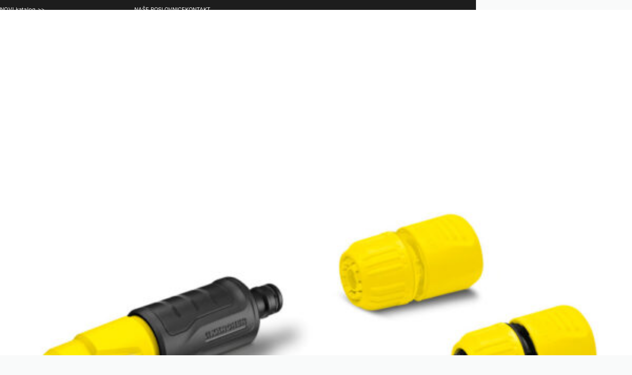

--- FILE ---
content_type: text/html; charset=UTF-8
request_url: https://agronom.hr/proizvod/karcher-mlaznica-set/
body_size: 131147
content:
<!DOCTYPE html>
<html lang="hr" data-df  data-container="1440" data-xl="2" data-admin-bar="0" class="elementor-kit-61">
<head>
<meta charset="UTF-8">
<meta name="viewport" content="width=device-width, initial-scale=1">
<link rel="profile" href="//gmpg.org/xfn/11">
<link rel="pingback" href="https://agronom.hr/xmlrpc.php">

<meta name='robots' content='index, follow, max-image-preview:large, max-snippet:-1, max-video-preview:-1' />
<script id="cookieyes" type="text/javascript" data-loading-method="idle" data-src="https://cdn-cookieyes.com/client_data/1c37309c3b9932056430173c/script.js"></script>
            <script data-no-defer="1" data-ezscrex="false" data-cfasync="false" data-pagespeed-no-defer data-cookieconsent="ignore" data-loading-method="idle" data-src="data:text/javascript,var%20ctPublicFunctions%20%3D%20%7B%22_ajax_nonce%22%3A%225f92d3eb3f%22%2C%22_rest_nonce%22%3A%22574c8e2316%22%2C%22_ajax_url%22%3A%22%5C%2Fwp-admin%5C%2Fadmin-ajax.php%22%2C%22_rest_url%22%3A%22https%3A%5C%2F%5C%2Fagronom.hr%5C%2Fwp-json%5C%2F%22%2C%22data__cookies_type%22%3A%22none%22%2C%22data__ajax_type%22%3A%22rest%22%2C%22data__bot_detector_enabled%22%3A%221%22%2C%22data__frontend_data_log_enabled%22%3A1%2C%22cookiePrefix%22%3A%22%22%2C%22wprocket_detected%22%3Afalse%2C%22host_url%22%3A%22agronom.hr%22%2C%22text__ee_click_to_select%22%3A%22Click%20to%20select%20the%20whole%20data%22%2C%22text__ee_original_email%22%3A%22The%20complete%20one%20is%22%2C%22text__ee_got_it%22%3A%22Got%20it%22%2C%22text__ee_blocked%22%3A%22Blocked%22%2C%22text__ee_cannot_connect%22%3A%22Cannot%20connect%22%2C%22text__ee_cannot_decode%22%3A%22Can%20not%20decode%20email.%20Unknown%20reason%22%2C%22text__ee_email_decoder%22%3A%22CleanTalk%20email%20decoder%22%2C%22text__ee_wait_for_decoding%22%3A%22The%20magic%20is%20on%20the%20way%21%22%2C%22text__ee_decoding_process%22%3A%22Please%20wait%20a%20few%20seconds%20while%20we%20decode%20the%20contact%20data.%22%7D"></script>
        
            <script data-no-defer="1" data-ezscrex="false" data-cfasync="false" data-pagespeed-no-defer data-cookieconsent="ignore" data-loading-method="idle" data-src="data:text/javascript,var%20ctPublic%20%3D%20%7B%22_ajax_nonce%22%3A%225f92d3eb3f%22%2C%22settings__forms__check_internal%22%3A%220%22%2C%22settings__forms__check_external%22%3A%220%22%2C%22settings__forms__force_protection%22%3A%220%22%2C%22settings__forms__search_test%22%3A%221%22%2C%22settings__forms__wc_add_to_cart%22%3A%220%22%2C%22settings__data__bot_detector_enabled%22%3A%221%22%2C%22settings__sfw__anti_crawler%22%3A0%2C%22blog_home%22%3A%22https%3A%5C%2F%5C%2Fagronom.hr%5C%2F%22%2C%22pixel__setting%22%3A%223%22%2C%22pixel__enabled%22%3Atrue%2C%22pixel__url%22%3Anull%2C%22data__email_check_before_post%22%3A%221%22%2C%22data__email_check_exist_post%22%3A%220%22%2C%22data__cookies_type%22%3A%22none%22%2C%22data__key_is_ok%22%3Atrue%2C%22data__visible_fields_required%22%3Atrue%2C%22wl_brandname%22%3A%22Anti-Spam%20by%20CleanTalk%22%2C%22wl_brandname_short%22%3A%22CleanTalk%22%2C%22ct_checkjs_key%22%3A%22ae3cfc2b40fda599dae5b1fe03e81242a5b1e4c3c2036c1e46f13403d5152f6f%22%2C%22emailEncoderPassKey%22%3A%2257bae967fa4e18a92383644d1adbcaaa%22%2C%22bot_detector_forms_excluded%22%3A%22W10%3D%22%2C%22advancedCacheExists%22%3Atrue%2C%22varnishCacheExists%22%3Afalse%2C%22wc_ajax_add_to_cart%22%3Atrue%7D"></script>
        <!-- Google tag (gtag.js) consent mode dataLayer added by Site Kit -->
<script type="text/javascript" id="google_gtagjs-js-consent-mode-data-layer" data-loading-method="idle" data-src="data:text/javascript,%2F%2A%20%3C%21%5BCDATA%5B%20%2A%2F%0Awindow.dataLayerPYS%20%3D%20window.dataLayerPYS%20%7C%7C%20%5B%5D%3Bfunction%20gtag%28%29%7BdataLayerPYS.push%28arguments%29%3B%7D%0Agtag%28%27consent%27%2C%20%27default%27%2C%20%7B%22ad_personalization%22%3A%22denied%22%2C%22ad_storage%22%3A%22denied%22%2C%22ad_user_data%22%3A%22denied%22%2C%22analytics_storage%22%3A%22denied%22%2C%22functionality_storage%22%3A%22denied%22%2C%22security_storage%22%3A%22denied%22%2C%22personalization_storage%22%3A%22denied%22%2C%22region%22%3A%5B%22AT%22%2C%22BE%22%2C%22BG%22%2C%22CH%22%2C%22CY%22%2C%22CZ%22%2C%22DE%22%2C%22DK%22%2C%22EE%22%2C%22ES%22%2C%22FI%22%2C%22FR%22%2C%22GB%22%2C%22GR%22%2C%22HR%22%2C%22HU%22%2C%22IE%22%2C%22IS%22%2C%22IT%22%2C%22LI%22%2C%22LT%22%2C%22LU%22%2C%22LV%22%2C%22MT%22%2C%22NL%22%2C%22NO%22%2C%22PL%22%2C%22PT%22%2C%22RO%22%2C%22SE%22%2C%22SI%22%2C%22SK%22%5D%2C%22wait_for_update%22%3A500%7D%29%3B%0Awindow._googlesitekitConsentCategoryMap%20%3D%20%7B%22statistics%22%3A%5B%22analytics_storage%22%5D%2C%22marketing%22%3A%5B%22ad_storage%22%2C%22ad_user_data%22%2C%22ad_personalization%22%5D%2C%22functional%22%3A%5B%22functionality_storage%22%2C%22security_storage%22%5D%2C%22preferences%22%3A%5B%22personalization_storage%22%5D%7D%3B%0Awindow._googlesitekitConsents%20%3D%20%7B%22ad_personalization%22%3A%22denied%22%2C%22ad_storage%22%3A%22denied%22%2C%22ad_user_data%22%3A%22denied%22%2C%22analytics_storage%22%3A%22denied%22%2C%22functionality_storage%22%3A%22denied%22%2C%22security_storage%22%3A%22denied%22%2C%22personalization_storage%22%3A%22denied%22%2C%22region%22%3A%5B%22AT%22%2C%22BE%22%2C%22BG%22%2C%22CH%22%2C%22CY%22%2C%22CZ%22%2C%22DE%22%2C%22DK%22%2C%22EE%22%2C%22ES%22%2C%22FI%22%2C%22FR%22%2C%22GB%22%2C%22GR%22%2C%22HR%22%2C%22HU%22%2C%22IE%22%2C%22IS%22%2C%22IT%22%2C%22LI%22%2C%22LT%22%2C%22LU%22%2C%22LV%22%2C%22MT%22%2C%22NL%22%2C%22NO%22%2C%22PL%22%2C%22PT%22%2C%22RO%22%2C%22SE%22%2C%22SI%22%2C%22SK%22%5D%2C%22wait_for_update%22%3A500%7D%3B%0A%2F%2A%20%5D%5D%3E%20%2A%2F"></script>
<!-- End Google tag (gtag.js) consent mode dataLayer added by Site Kit -->
<meta property="og:title" content="Kärcher mlaznica SET"/>
<meta property="og:description" content="Upotreba:



 	Prikladno za jednostavne zadatke navodnjavanja
 	Za navodnjavanje gredica s cvijećem i biljem
 	Za čišćenje blago onečišćenih površina"/>
<meta property="og:image:alt" content="Set mlaznica"/>
<meta property="og:image" content="https://agronom.hr/wp-content/uploads/2023/11/set-mlaznica.jpg"/>
<meta property="og:image:width" content="1000" />
<meta property="og:image:height" content="1000" />
<meta property="og:type" content="article"/>
<meta property="og:article:published_time" content="2023-11-15 12:51:09"/>
<meta property="og:article:modified_time" content="2025-09-08 13:50:34"/>
<meta name="twitter:card" content="summary">
<meta name="twitter:title" content="Kärcher mlaznica SET"/>
<meta name="twitter:description" content="Upotreba:



 	Prikladno za jednostavne zadatke navodnjavanja
 	Za navodnjavanje gredica s cvijećem i biljem
 	Za čišćenje blago onečišćenih površina"/>
<meta name="twitter:image" content="https://agronom.hr/wp-content/uploads/2023/11/set-mlaznica.jpg"/>
<meta name="twitter:image:alt" content="Set mlaznica"/>
<meta name="author" content="Marko Zlomislić"/>

<!-- Google Tag Manager by PYS -->
    <script data-cfasync="false" data-pagespeed-no-defer data-loading-method="idle" data-src="data:text/javascript,window.dataLayerPYS%20%3D%20window.dataLayerPYS%20%7C%7C%20%5B%5D%3B"></script>
<!-- End Google Tag Manager by PYS -->
<!-- Google Tag Manager by PYS -->
<script data-cfasync="false" data-pagespeed-no-defer data-loading-method="idle" data-src="data:text/javascript,var%20pys_datalayer_name%20%3D%20%22dataLayer%22%3B%0A%09window.dataLayerPYS%20%3D%20window.dataLayerPYS%20%7C%7C%20%5B%5D%3B"></script> 
<!-- End Google Tag Manager by PYS -->
	<!-- This site is optimized with the Yoast SEO Premium plugin v26.7 (Yoast SEO v26.7) - https://yoast.com/wordpress/plugins/seo/ -->
	<title>Kärcher mlaznica SET - Agronom</title>
<style>.flying-press-lazy-bg{background-image:none!important;}</style>
<link rel='preload' href='https://agronom.hr/wp-content/uploads/2024/01/logo-zelena-podloga-.png' as='image' imagesrcset='https://agronom.hr/wp-content/uploads/2024/01/logo-zelena-podloga-.png 1240w, https://agronom.hr/wp-content/uploads/2024/01/logo-zelena-podloga--300x73.png 300w, https://agronom.hr/wp-content/uploads/2024/01/logo-zelena-podloga--1024x248.png 1024w, https://agronom.hr/wp-content/uploads/2024/01/logo-zelena-podloga--768x186.png 768w, https://agronom.hr/wp-content/uploads/2024/01/logo-zelena-podloga--600x145.png 600w' imagesizes='(max-width: 1240px) 100vw, 1240px'/>
<link rel='preload' href='https://agronom.hr/wp-content/uploads/2023/11/set-mlaznica-600x600.jpg' as='image' imagesrcset='https://agronom.hr/wp-content/uploads/2023/11/set-mlaznica-600x600.jpg 600w, https://agronom.hr/wp-content/uploads/2023/11/set-mlaznica-300x300.jpg 300w, https://agronom.hr/wp-content/uploads/2023/11/set-mlaznica-150x150.jpg 150w, https://agronom.hr/wp-content/uploads/2023/11/set-mlaznica-768x768.jpg 768w, https://agronom.hr/wp-content/uploads/2023/11/set-mlaznica-400x400.jpg 400w, https://agronom.hr/wp-content/uploads/2023/11/set-mlaznica-100x100.jpg 100w, https://agronom.hr/wp-content/uploads/2023/11/set-mlaznica-50x50.jpg 50w, https://agronom.hr/wp-content/uploads/2023/11/set-mlaznica.jpg 1000w' imagesizes='(max-width: 600px) 100vw, 600px'/>
<link rel='preload' href='https://fonts.gstatic.com/l/font?kit=UcCO3FwrK3iLTeHuS_nVMrMxCp50SjIw2boKoduKmMEVuLyfAZFhjg&skey=c491285d6722e4fa&v=v20' as='font' type='font/woff2' fetchpriority='high' crossorigin='anonymous'><link rel='preload' href='https://fonts.gstatic.com/l/font?kit=UcCO3FwrK3iLTeHuS_nVMrMxCp50SjIw2boKoduKmMEVuGKYAZFhjg&skey=c491285d6722e4fa&v=v20' as='font' type='font/woff2' fetchpriority='high' crossorigin='anonymous'><link rel='preload' href='https://fonts.gstatic.com/l/font?kit=UcCO3FwrK3iLTeHuS_nVMrMxCp50SjIw2boKoduKmMEVuFuYAZFhjg&skey=c491285d6722e4fa&v=v20' as='font' type='font/woff2' fetchpriority='high' crossorigin='anonymous'><link rel='preload' href='https://fonts.gstatic.com/l/font?kit=UcCO3FwrK3iLTeHuS_nVMrMxCp50SjIw2boKoduKmMEVuI6fAZFhjg&skey=c491285d6722e4fa&v=v20' as='font' type='font/woff2' fetchpriority='high' crossorigin='anonymous'><link rel='preload' href='https://agronom.hr/wp-content/uploads/elementor/google-fonts/fonts/roboto-fb5169d9.woff2' as='font' type='font/woff2' fetchpriority='high' crossorigin='anonymous'>
<style id="flying-press-css">:root{--wcm-btn-color:#5c7676;--wcm-btn-hover-color:--wcm-btn-hover-color}@keyframes wcm-spinner{0%{transform:rotate(0)}}#honeypot-field-url,.um-form input[type=text].apbct_special_field,.wc_apbct_email_id,input[class*=apbct].apbct_special_field,label[id*=apbct_label_id].apbct_special_field{display:none!important}@keyframes ct-encoded-form-loader-spin{0%{transform:rotate(0)}to{transform:rotate(360deg)}}@keyframes apbct_dog{0%,to,75%{color:#fff0;text-shadow:0 0 2px #aaa;scale:100%}25%{color:unset;text-shadow:unset;scale:200%}}@font-face{font-display:swap;font-family:wpsl-fontello;src:url(https://agronom.hr/wp-content/plugins/wp-store-locator/font/fontello.eot?28897909);src:url(https://agronom.hr/wp-content/plugins/wp-store-locator/font/fontello.eot?28897909#iefix)format("embedded-opentype"),url(https://agronom.hr/wp-content/plugins/wp-store-locator/font/fontello.woff?28897909)format("woff"),url(https://agronom.hr/wp-content/plugins/wp-store-locator/font/fontello.ttf?28897909)format("truetype"),url(https://agronom.hr/wp-content/plugins/wp-store-locator/font/fontello.svg?28897909#fontello)format("svg");font-weight:400;font-style:normal}@-webkit-keyframes load2{0%{-webkit-transform:rotate(0);transform:rotate(0)}to{-webkit-transform:rotate(360deg);transform:rotate(360deg)}}@keyframes load2{0%{-webkit-transform:rotate(0);transform:rotate(0)}to{-webkit-transform:rotate(360deg);transform:rotate(360deg)}}@keyframes wcpr_notify_loading{0%{transform:translateY(2px)scale(1.2,.85)}}@font-face{font-display:swap;font-family:woocommerce-photo-reviews;src:url(https://agronom.hr/wp-content/plugins/woocommerce-photo-reviews/fonts/woocommerce-photo-reviews.eot);src:url(https://agronom.hr/wp-content/plugins/woocommerce-photo-reviews/fonts/woocommerce-photo-reviews.eot#iefix)format("embedded-opentype"),url(https://agronom.hr/wp-content/plugins/woocommerce-photo-reviews/fonts/woocommerce-photo-reviews.woff)format("woff"),url(https://agronom.hr/wp-content/plugins/woocommerce-photo-reviews/fonts/woocommerce-photo-reviews.ttf)format("truetype"),url(https://agronom.hr/wp-content/plugins/woocommerce-photo-reviews/fonts/woocommerce-photo-reviews.svg)format("svg");font-weight:400;font-style:normal}@media screen and (-webkit-device-pixel-ratio>=0){@font-face{font-display:swap;font-family:woocommerce-photo-reviews;src:url(https://agronom.hr/wp-content/plugins/woocommerce-photo-reviews/fonts/woocommerce-photo-reviews.svg)format("svg")}}.woocommerce-Reviews,body.theme-flatsome #reviews{flex-direction:column}.wcpr_image_upload_button,.wcpr_image_upload_button.button{text-transform:inherit;border-radius:6px;margin-top:0;margin-bottom:0}.wcpr_image_upload_button.button:before{content:"";background-color:var(--upload_button_color);width:17px;height:17px;margin-right:10px;-webkit-mask:url(https://agronom.hr/wp-content/plugins/woocommerce-photo-reviews/images/add-photo-medium-ion.svg) 50%/contain no-repeat;mask:url(https://agronom.hr/wp-content/plugins/woocommerce-photo-reviews/images/add-photo-medium-ion.svg) 50%/contain no-repeat}.wcpr-comment-form-error{color:red;margin-bottom:15px;display:inline-grid;white-space:break-spaces!important;width:100%!important}.wcpr-comment-form-notify{color:#456083;display:inline-block}.wcpr-comment-form-notify>span{align-items:baseline;gap:5px;margin-left:5px;display:inline-flex;white-space:break-spaces!important}.wcpr-comment-form-notify>span span{background:#456083;border-radius:100%;width:5px;height:5px;animation:.5s cubic-bezier(.6,.05,.15,.95) .1s infinite alternate backwards wcpr_notify_loading}.wcpr-comment-form-notify>span span:first-child{animation:.5s cubic-bezier(.6,.05,.15,.95) infinite alternate wcpr_notify_loading}.wcpr-comment-form-notify>span span:last-child{animation:.5s cubic-bezier(.6,.05,.15,.95) .12s infinite alternate backwards wcpr_notify_loading}.wcpr-stars-count{width:-moz-available;font-size:10px}.wcpr-stars-count .wcpr-row{justify-content:space-between;align-items:center;width:100%;height:22px;font-size:14px;display:flex}.wcpr-stars-count .wcpr-row>div{vertical-align:middle;text-align:center;box-sizing:border-box;padding:0;font-size:0;display:inline-block}.wcpr-stars-count .wcpr-row .wcpr-col-rank-count{white-space:nowrap;width:50px;font-size:inherit}.wcpr-stars-count .wcpr-row .wcpr-col-process{width:100%;max-width:calc(100% - 50px - 6.6em);font-size:inherit}.wcpr-stars-count .wcpr-row .wcpr-col-star{width:7.5em;font-size:inherit}.wcpr-stars-count .wcpr-row .wcpr-col-star .star-rating{width:100%;font-size:inherit;float:left}.wcpr-stars-count .wcpr-row .wcpr-col-star .star-rating:before{color:#ffb600;float:left;opacity:.3!important}.commentlist .comment-text .star-rating span:before,.product .woocommerce-product-rating .star-rating span:before,.wcpr-overall-rating-right .wcpr-overall-rating-right-star .star-rating span:before,.wcpr-stars-count .wcpr-row .wcpr-col-star .star-rating span:before,.wcpr-stars-count .wcpr-row .wcpr-col-star span:before{color:#ffb600}.commentlist .comment-text .star-rating:before,.product .woocommerce-product-rating .star-rating:before,.wcpr-overall-rating-right .wcpr-overall-rating-right-star .star-rating:before,.wcpr-stars-count .wcpr-row .wcpr-col-star:before{color:#ffb600;opacity:.3!important}.wcpr-stars-count .wcpr-row .wcpr-col-number{width:16px;display:none}.rate-percent-bg{vertical-align:middle;background-color:#0000001a;border-radius:3px;width:100%;height:6px;font-size:0;display:inline-block;position:relative;overflow:hidden}.rate-percent-bg .rate-percent-bg-1{text-align:center;color:#fff;z-index:2;width:100%;position:absolute}.rate-percent-bg .rate-percent{z-index:1;border-radius:3px;height:100%;position:absolute;top:0;left:0}#comments .wcpr-overall-rating-and-rating-count .wcpr-overall-rating-right-star .star-rating span:before,#comments .wcpr-overall-rating-and-rating-count .wcpr-overall-rating-right-star .star-rating:before,.wcpr-col-star .star-rating span:before,.wcpr-col-star .star-rating:before{font-size:inherit;letter-spacing:1px!important}#comments .wcpr-overall-rating-and-rating-count{gap:20px;width:100%;padding-bottom:30px;display:inline-flex!important}#comments .wcpr-overall-rating-and-rating-count h2{white-space:nowrap;display:inline}#comments .wcpr-filter-container{display:flex!important}.wcpr-filter-container{text-align:center;flex-wrap:wrap;justify-content:center;margin:20px 0;padding:0;position:relative}.wcpr-filter-container .wcpr-filter-overlay{z-index:100;cursor:progress;background:#ffffffb3;display:none;position:absolute;inset:0}.wcpr-filter-container .wcpr-filter-button{-webkit-border-radius:3px;-moz-border-radius:3px;color:#fff;background-color:#00000080;border:1px solid;border-radius:2px;font-size:15px;font-weight:300;line-height:1;transition:all .3s ease-in-out;display:inline-block;margin:10px 5px!important;padding:10px 15px!important}.wcpr-filter-container .wcpr-filter-button:hover{color:#fff;background-color:#000c!important}.wcpr-filter-container .wcpr-filter-button.wcpr-active{background-color:#000}.wcpr-filter-container ul.wcpr-filter-button-ul{z-index:999;margin:10px 0 0;padding:0;list-style-type:none;display:none;position:absolute;left:-1px}.wcpr-filter-container li.wcpr-filter-button-li a{width:125px!important;margin:0!important}.wcpr-comment-form-images label,.wcpr-filter-button-wrap:hover ul.wcpr-filter-button-ul,.wcpr-filter-container.wcpr-filter-loading .wcpr-filter-overlay{display:block}.wcpr-filter-button.wcpr-filter-button-images:before{content:"";font-family:woocommerce-photo-reviews}.wcpr-filter-button.wcpr-filter-button-verified:before{content:"";font-family:woocommerce-photo-reviews}.wcpr-filter-button:before{font-size:inherit!important;margin:0 5px 0 0!important}.wcpr-filter-button-wrap{width:125px;display:inline-block;position:relative}li.wcpr-filter-button-li{display:inline-block;margin:0!important}.wcpr-comment-form-images{width:100%;margin:.5em 0}.wcpr-comment-form-images .wcpr_image_upload{width:100%;margin-bottom:10px}.wcpr-comment-form-title input{width:100%;margin:0}.wcpr-input-file-container .wcpr-input-file-wrap{margin-top:10px;margin-bottom:10px}.wcpr-input-file-container .wcpr-input-file-wrap .wcpr-selected-image-container{flex-wrap:wrap;align-items:flex-end;gap:10px;display:flex}@media screen and (width<=680px){#comments .wcpr-overall-rating-and-rating-count{display:inline-block!important}.wcpr-stars-count{margin:0;padding:0}}@font-face{font-display:swap;font-family:woocommerce-photo-reviews;src:url(https://agronom.hr/wp-content/plugins/woocommerce-photo-reviews/fonts/woocommerce-photo-reviews.eot);src:url(https://agronom.hr/wp-content/plugins/woocommerce-photo-reviews/fonts/woocommerce-photo-reviews.eot#iefix)format("embedded-opentype"),url(https://agronom.hr/wp-content/plugins/woocommerce-photo-reviews/fonts/woocommerce-photo-reviews.woff)format("woff"),url(https://agronom.hr/wp-content/plugins/woocommerce-photo-reviews/fonts/woocommerce-photo-reviews.ttf)format("truetype"),url(https://agronom.hr/wp-content/plugins/woocommerce-photo-reviews/fonts/woocommerce-photo-reviews.svg)format("svg");font-weight:400;font-style:normal}@media screen and (-webkit-device-pixel-ratio>=0){@font-face{font-display:swap;font-family:woocommerce-photo-reviews;src:url(https://agronom.hr/wp-content/plugins/woocommerce-photo-reviews/fonts/woocommerce-photo-reviews.svg)format("svg")}}.wcpr-modal-light-box{z-index:9911;width:100%;height:100%;display:none;position:fixed;top:0;left:0;transform:translate(0,0)}.wcpr-modal-light-box,.wcpr-modal-light-box *{box-sizing:border-box!important}.wcpr-modal-light-box .wcpr-modal-light-box-wrapper .wcpr-modal-wrap .wcpr-modal-content .star-rating{float:left;letter-spacing:1px;width:5.5em;margin:5px 0;font-size:14px}.wcpr-modal-light-box .wcpr-overlay{z-index:9915;background-color:#373737e6;position:absolute;inset:0}.wcpr-modal-light-box .wcpr-modal-wrap-container{justify-content:center;width:80%;max-width:1000px;max-height:80%;display:flex;position:relative}.wcpr-modal-light-box .wcpr-modal-wrap-container .wcpr-close{cursor:pointer;color:#fff;z-index:9922;padding:5px;font-size:35px;line-height:35px;transition:all .3s;position:absolute;top:-50px;right:-50px}.wcpr-modal-light-box .wcpr-modal-wrap-container .wcpr-close:before{content:"";font-family:woocommerce-photo-reviews}.wcpr-modal-light-box .wcpr-modal-wrap-container .wcpr-close:hover,.wcpr-modal-light-box .wcpr-modal-wrap-container .wcpr-close:focus,.wcpr-modal-light-box .wcpr-modal-wrap-container .wcpr-next:hover,.wcpr-modal-light-box .wcpr-modal-wrap-container .wcpr-prev:hover{background:#fff3}.wcpr-content .review-content-container .star-rating span:before,.wcpr-modal-wrap .wcpr-modal-content .star-rating span:before,.wcpr-stars-count .star-rating span:before{color:#ffb600}.wcpr-modal-wrap{vertical-align:middle;z-index:9999;box-sizing:border-box;text-align:left;background-color:#fefefe;border-radius:2px;width:100%;max-width:1000px;min-height:100px;font-size:0;line-height:1.5;display:flex;position:relative}.wcpr-modal-wrap .wcpr-modal-content .star-rating:before,.wcpr-stars-count .star-rating:before{color:#ffb600;opacity:.3!important}#reviews-content-left,#reviews-content-right{z-index:9920;height:auto;max-height:550px;padding:0;display:flex;position:relative}#reviews-content-left{text-align:center;box-sizing:border-box;vertical-align:middle;border-radius:2px 0 0 2px;flex-direction:column;width:50%;margin:auto}#reviews-content-left #reviews-content-left-modal{text-align:center;flex-direction:row;justify-content:space-evenly;align-items:center;width:100%;font-size:0;display:flex}#reviews-content-right{vertical-align:top;color:#000;background-color:inherit;border-radius:0 2px 2px 0;flex-wrap:wrap;width:45%;margin:0;font-size:14px}#reviews-content-right .reviews-content-right-meta{background-color:inherit;border-radius:2px;width:100%;height:auto;margin:0 30px 20px;display:inline-block}#reviews-content-left-main,.reviews-images-wrap-right{justify-content:center;align-items:center;width:100%;display:flex}.wcpr-modal-light-box-wrapper{z-index:99999;text-align:center;justify-content:center;align-items:center;display:flex;position:absolute;inset:0}.wcpr-modal-wrap-container .wcpr-next,.wcpr-modal-wrap-container .wcpr-prev{cursor:pointer;color:#fff;-webkit-user-select:none;user-select:none;z-index:9922;border-radius:3px 0 0 3px;width:auto;margin-top:-50px;padding:22px 7px;font-size:35px;transition:all .6s;position:absolute;top:45%}.wcpr-modal-wrap-container .wcpr-prev{left:-49px}.wcpr-modal-wrap-container .wcpr-prev:before{content:"";font-family:woocommerce-photo-reviews}.wcpr-modal-wrap-container .wcpr-next{right:-49px}.wcpr-modal-wrap-container .wcpr-next:before{content:"";font-family:woocommerce-photo-reviews}#reviews-content-left-main{height:100%;max-height:500px}.wcpr-single-product-summary{width:100%;margin:0 30px;padding:20px 0;display:block}.wcpr-single-product-summary form table tr td{background-color:unset}.wcpr-hidden{display:none}@media (width>=600px){#reviews-content-right{overflow:auto}}@media (width<=600px){.wcpr-modal-light-box-wrapper{justify-content:center;align-items:center;display:flex}.wcpr-modal-light-box-wrapper:before{height:0!important}.wcpr-modal-light-box .wcpr-modal-light-box-wrapper .wcpr-modal-wrap{flex-wrap:wrap;display:flex;overflow:auto}.wcpr-modal-light-box .wcpr-modal-light-box-wrapper .wcpr-modal-wrap #reviews-content-right{width:100%;max-height:unset}.wcpr-modal-light-box .wcpr-modal-light-box-wrapper .wcpr-modal-wrap #reviews-content-left{flex-wrap:wrap;gap:10px;width:100%;display:flex;padding:0!important}.wcpr-modal-light-box .wcpr-modal-light-box-wrapper .wcpr-modal-wrap #reviews-content-left #reviews-content-left-modal{position:unset;flex-direction:row;justify-content:space-evenly;align-items:center;width:100%;display:flex}.wcpr-modal-light-box .wcpr-modal-light-box-wrapper .wcpr-modal-wrap #reviews-content-left #reviews-content-left-main{width:100%!important}.wcpr-grid .wcpr-grid-item .wcpr-content .review-content-container .star-rating,.wcpr-modal-light-box .wcpr-modal-light-box-wrapper .wcpr-modal-wrap .wcpr-modal-content .star-rating,.wcpr-review-rating .wcpr-review-date{margin:2px 0}.wcpr-modal-light-box .wcpr-modal-light-box-wrapper .wcpr-close{font-size:25px;top:-40px;right:-35px}.wcpr-modal-light-box .wcpr-modal-wrap-container .wcpr-close{right:-20px}#reviews-content-right .reviews-content-right-meta,#reviews-content-right .wcpr-single-product-summary{margin:0 20px 20px}}@font-face{font-display:swap;font-family:dearflip;src:url([data-uri])format("truetype");font-weight:400;font-style:normal}.df-ui-btn[class*=\ ti-]:before,.df-ui-btn[class^=ti-]:before,[class*=\ df-icon-]:before,[class^=df-icon-]:before{speak:none;font-variant:normal;text-transform:none;-webkit-font-smoothing:antialiased;-moz-osx-font-smoothing:grayscale;font-style:normal;font-weight:400;line-height:1;font-family:dearflip!important}:root{--direction-multiplier:1}.elementor-screen-only,.screen-reader-text,.screen-reader-text span,.ui-helper-hidden-accessible{clip:rect(0,0,0,0);border:0;width:1px;height:1px;margin:-1px;padding:0;position:absolute;top:-10000em;overflow:hidden}.elementor-clearfix:after{clear:both;content:"";width:0;height:0;display:block}.elementor *,.elementor :after,.elementor :before{box-sizing:border-box}.elementor a{box-shadow:none;text-decoration:none}.elementor img{box-shadow:none;border:none;border-radius:0;max-width:100%;height:auto}.elementor .elementor-widget:not(.elementor-widget-text-editor):not(.elementor-widget-theme-post-content) figure{margin:0}.elementor embed,.elementor iframe,.elementor object,.elementor video{border:none;width:100%;max-width:100%;margin:0;line-height:1}.elementor-widget-wrap .elementor-element.elementor-widget__width-auto,.elementor-widget-wrap .elementor-element.elementor-widget__width-initial{max-width:100%}.elementor-element{--flex-direction:initial;--flex-wrap:initial;--justify-content:initial;--align-items:initial;--align-content:initial;--gap:initial;--flex-basis:initial;--flex-grow:initial;--flex-shrink:initial;--order:initial;--align-self:initial;align-self:var(--align-self);flex-basis:var(--flex-basis);flex-grow:var(--flex-grow);flex-shrink:var(--flex-shrink);order:var(--order)}.elementor-element:where(.e-con-full,.elementor-widget){align-content:var(--align-content);align-items:var(--align-items);flex-direction:var(--flex-direction);flex-wrap:var(--flex-wrap);gap:var(--row-gap)var(--column-gap);justify-content:var(--justify-content)}.elementor-invisible{visibility:hidden}:root{--page-title-display:block}.elementor-page-title,h1.entry-title{display:var(--page-title-display)}@keyframes eicon-spin{0%{transform:rotate(0)}}.elementor-section{position:relative}.elementor-section .elementor-container{margin-left:auto;margin-right:auto;display:flex;position:relative}@media (width<=1024px){.elementor-section .elementor-container{flex-wrap:wrap}}.elementor-widget-wrap{flex-wrap:wrap;align-content:flex-start;width:100%;position:relative}.elementor:not(.elementor-bc-flex-widget) .elementor-widget-wrap{display:flex}.elementor-widget-wrap>.elementor-element{width:100%}.elementor-widget{position:relative}.elementor-widget:not(:last-child){margin-bottom:var(--kit-widget-spacing,20px)}.elementor-widget:not(:last-child).elementor-absolute,.elementor-widget:not(:last-child).elementor-widget__width-auto,.elementor-widget:not(:last-child).elementor-widget__width-initial{margin-bottom:0}.elementor-column{min-height:1px;display:flex;position:relative}.elementor-column-gap-narrow>.elementor-column>.elementor-element-populated{padding:5px}.elementor-column-gap-default>.elementor-column>.elementor-element-populated{padding:10px}.elementor-inner-section .elementor-column-gap-no .elementor-element-populated{padding:0}@media (width>=768px){.elementor-column.elementor-col-12,.elementor-column[data-col="12"]{width:12.5%}.elementor-column.elementor-col-20,.elementor-column[data-col="20"]{width:20%}.elementor-column.elementor-col-33,.elementor-column[data-col="33"]{width:33.333%}.elementor-column.elementor-col-50,.elementor-column[data-col="50"]{width:50%}.elementor-column.elementor-col-100,.elementor-column[data-col="100"]{width:100%}}@media (width<=767px){.elementor-column{width:100%}}@media (prefers-reduced-motion:no-preference){html{scroll-behavior:smooth}}.e-con{--border-radius:0;--border-top-width:0px;--border-right-width:0px;--border-bottom-width:0px;--border-left-width:0px;--border-style:initial;--border-color:initial;--container-widget-width:100%;--container-widget-height:initial;--container-widget-flex-grow:0;--container-widget-align-self:initial;--content-width:min(100%,var(--container-max-width,1140px));--width:100%;--min-height:initial;--height:auto;--text-align:initial;--margin-top:0px;--margin-right:0px;--margin-bottom:0px;--margin-left:0px;--padding-top:var(--container-default-padding-top,10px);--padding-right:var(--container-default-padding-right,10px);--padding-bottom:var(--container-default-padding-bottom,10px);--padding-left:var(--container-default-padding-left,10px);--position:relative;--z-index:revert;--overflow:visible;--gap:var(--widgets-spacing,20px);--row-gap:var(--widgets-spacing-row,20px);--column-gap:var(--widgets-spacing-column,20px);--overlay-mix-blend-mode:initial;--overlay-opacity:1;--overlay-transition:.3s;--e-con-grid-template-columns:repeat(3,1fr);--e-con-grid-template-rows:repeat(2,1fr);border-radius:var(--border-radius);height:var(--height);min-height:var(--min-height);min-width:0;overflow:var(--overflow);position:var(--position);width:var(--width);z-index:var(--z-index);--flex-wrap-mobile:wrap;margin-block-start:var(--margin-block-start);margin-block-end:var(--margin-block-end);margin-inline-start:var(--margin-inline-start);margin-inline-end:var(--margin-inline-end);padding-inline-start:var(--padding-inline-start);padding-inline-end:var(--padding-inline-end)}.e-con:where(:not(.e-div-block-base)){transition:background var(--background-transition,.3s),border var(--border-transition,.3s),box-shadow var(--border-transition,.3s),transform var(--e-con-transform-transition-duration,.4s)}.e-con{--margin-block-start:var(--margin-top);--margin-block-end:var(--margin-bottom);--margin-inline-start:var(--margin-left);--margin-inline-end:var(--margin-right);--padding-inline-start:var(--padding-left);--padding-inline-end:var(--padding-right);--padding-block-start:var(--padding-top);--padding-block-end:var(--padding-bottom);--border-block-start-width:var(--border-top-width);--border-block-end-width:var(--border-bottom-width);--border-inline-start-width:var(--border-left-width);--border-inline-end-width:var(--border-right-width)}.e-con.e-flex{--flex-direction:column;--flex-basis:auto;--flex-grow:0;--flex-shrink:1;flex:var(--flex-grow)var(--flex-shrink)var(--flex-basis)}.e-con-full,.e-con>.e-con-inner{text-align:var(--text-align);padding-block-start:var(--padding-block-start);padding-block-end:var(--padding-block-end)}.e-con-full.e-flex,.e-con.e-flex>.e-con-inner{flex-direction:var(--flex-direction)}.e-con,.e-con>.e-con-inner{display:var(--display)}.e-con-boxed.e-flex{flex-flow:column;place-content:normal;align-items:normal}.e-con-boxed{gap:initial;text-align:initial}.e-con.e-flex>.e-con-inner{align-content:var(--align-content);align-items:var(--align-items);flex:auto;flex-wrap:var(--flex-wrap);align-self:auto;justify-content:var(--justify-content)}.e-con>.e-con-inner{gap:var(--row-gap)var(--column-gap);height:100%;max-width:var(--content-width);width:100%;margin:0 auto;padding-inline:0}:is(.elementor-section-wrap,[data-elementor-id])>.e-con{--margin-left:auto;--margin-right:auto;max-width:min(100%,var(--width))}.e-con .elementor-widget.elementor-widget{margin-block-end:0}.e-con:before,.e-con>.elementor-background-slideshow:before,.e-con>.elementor-motion-effects-container>.elementor-motion-effects-layer:before,:is(.e-con,.e-con>.e-con-inner)>.elementor-background-video-container:before{border-block-end-width:var(--border-block-end-width);border-block-start-width:var(--border-block-start-width);border-color:var(--border-color);border-inline-end-width:var(--border-inline-end-width);border-inline-start-width:var(--border-inline-start-width);border-radius:var(--border-radius);border-style:var(--border-style);content:var(--background-overlay);height:max(100% + var(--border-top-width) + var(--border-bottom-width),100%);left:calc(0px - var(--border-left-width));mix-blend-mode:var(--overlay-mix-blend-mode);opacity:var(--overlay-opacity);top:calc(0px - var(--border-top-width));transition:var(--overlay-transition,.3s);width:max(100% + var(--border-left-width) + var(--border-right-width),100%);display:block;position:absolute}.e-con:before{transition:background var(--overlay-transition,.3s),border-radius var(--border-transition,.3s),opacity var(--overlay-transition,.3s)}.e-con .elementor-widget{min-width:0}.e-con>.e-con-inner>.elementor-widget>.elementor-widget-container,.e-con>.elementor-widget>.elementor-widget-container{height:100%}.e-con.e-con>.e-con-inner>.elementor-widget,.elementor.elementor .e-con>.elementor-widget{max-width:100%}.e-con .elementor-widget:not(:last-child){--kit-widget-spacing:0px}@media (width<=767px){.e-con.e-flex{--width:100%;--flex-wrap:var(--flex-wrap-mobile)}}.elementor-element:where(:not(.e-con)):where(:not(.e-div-block-base)) .elementor-widget-container,.elementor-element:where(:not(.e-con)):where(:not(.e-div-block-base)):not(:has(.elementor-widget-container)){transition:background .3s,border .3s,border-radius .3s,box-shadow .3s,transform var(--e-transform-transition-duration,.4s)}.elementor-button{color:#fff;fill:#fff;text-align:center;background-color:#69727d;border-radius:3px;padding:12px 24px;font-size:15px;line-height:1;transition:all .3s;display:inline-block}.elementor-button:focus,.elementor-button:hover,.elementor-button:visited{color:#fff}.elementor-button-content-wrapper{flex-direction:row;justify-content:center;gap:5px;display:flex}.elementor-button-text{display:inline-block}.elementor-button.elementor-size-xl{border-radius:6px;padding:25px 50px;font-size:20px}.elementor-button span{text-decoration:inherit}.elementor-view-stacked .elementor-icon{color:#fff;fill:#fff;background-color:#69727d;padding:.5em}.elementor-icon{color:#69727d;text-align:center;font-size:50px;line-height:1;transition:all .3s;display:inline-block}.elementor-icon:hover{color:#69727d}.elementor-icon i,.elementor-icon svg{width:1em;height:1em;display:block;position:relative}.elementor-icon i:before,.elementor-icon svg:before{position:absolute;left:50%;transform:translate(-50%)}.elementor-shape-square .elementor-icon{border-radius:0}.animated{animation-duration:1.25s}.animated.animated-slow{animation-duration:2s}.animated.animated-fast{animation-duration:.75s}.animated.infinite{animation-iteration-count:infinite}.animated.reverse{animation-direction:reverse;animation-fill-mode:forwards}@media (prefers-reduced-motion:reduce){.animated{animation:none!important}html *{transition-duration:0s!important;transition-delay:0s!important}}@media (width<=767px){.elementor .elementor-hidden-mobile,.elementor .elementor-hidden-phone{display:none}}@media (width>=768px) and (width<=1024px){.elementor .elementor-hidden-tablet{display:none}}@media (width>=1025px) and (width<=99999px){.elementor .elementor-hidden-desktop{display:none}}:root{--zero-px:0px;--primary-ff:"Helvetica Neue",Helvetica,Arial,sans-serif;--secondary-ff:var(--primary-ff);--body-font-family:var(--primary-ff);--body-font-size:15px;--font-weight-bold:600;--h-text-transform:uppercase;--system-font:-apple-system,BlinkMacSystemFont,"Segoe UI",Roboto,"Helvetica Neue",Arial,"Noto Sans",sans-serif,"Apple Color Emoji","Segoe UI Emoji","Segoe UI Symbol","Noto Color Emoji";--h1-font-size:2rem;--h2-font-size:1.5rem;--h3-font-size:1.25rem;--h4-font-size:1rem;--body-bg-color:HSL(var(--neutral-0));--body-color:HSL(var(--neutral-7));--link-color:HSL(var(--neutral-10));--accent-color:HSL(var(--neutral-8));--accent-text-color:HSL(var(--neutral-0));--header-default--height:150px;--container-max-width:1440px;--half-gutter-size:15px;--main-gutter-size:var(--half-gutter-size);--content-padding-top:3.125rem;--content-padding-bottom:5.625rem;--admin-bar:46px;--site-width:100vw;--sidebar-size:27%;--sidebar-margin:2%;--neutral-hue:210;--neutral-0:var(--neutral-hue),var(--nst,0%),100%;--neutral-1:var(--neutral-hue),var(--nst,17%),98%;--neutral-2:var(--neutral-hue),var(--nst,16%),93%;--neutral-3:var(--neutral-hue),var(--nst,14%),89%;--neutral-4:var(--neutral-hue),var(--nst,14%),83%;--neutral-5:var(--neutral-hue),var(--nst,11%),71%;--neutral-6:var(--neutral-hue),var(--nst,7%),46%;--neutral-7:var(--neutral-hue),var(--nst,9%),31%;--neutral-8:var(--neutral-hue),var(--nst,10%),23%;--neutral-9:var(--neutral-hue),var(--nst,11%),15%;--neutral-10:var(--neutral-hue),var(--nst,0%),0%}@media (width>=1025px){:root{--site-width:calc(100vw - var(--scrollbar-width,0px))}}@media (width>=1025px) and (width<=1440px) and (height>=480px) and (height<=768px){:root{--full-vp-height:780px}}:root[data-xl="1"]{--sidebar-size:30%;--sidebar-margin:0%;--container-max-width:var(--site-width,100vw)}:root[data-admin-bar="0"]{--admin-bar:var(--zero-px)}@media (width>=768px){:root{--body-font-size:16px;--h1-font-size:3rem;--h2-font-size:2rem;--h3-font-size:1.5rem;--h4-font-size:1.25rem;--admin-bar:32px}}@media (width<=1024px){:root{--sidebar-size:38%;--sidebar-margin:0%}}*,:after,:before{box-sizing:border-box}html{-webkit-text-size-adjust:100%;font-size:var(--body-font-size,16px)}body{font-family:var(--body-font-family);font-size:var(--body-font-size);font-weight:var(--body-font-weight,400);line-height:var(--body-line-height,1.7);color:var(--body-color);text-align:start;background-color:var(--body-bg-color);background-image:var(--body-bg-image,none);background-repeat:var(--body-bg-repeat,repeat);background-attachment:var(--body-bg-attachment,scroll);background-position:var(--body-bg-posx,50%)var(--body-bg-posy,50%);background-size:var(--body-bg-size,auto);margin:0;overflow-y:scroll}h1,h2,h3,h4,h5,h6{text-rendering:optimizeSpeed;word-break:break-word;font-family:inherit;font-weight:var(--font-weight-bold);color:inherit;margin-top:0;margin-bottom:1.375rem;line-height:1.2}h1{font-size:var(--h1-font-size)}h2{font-size:var(--h2-font-size)}h3{font-size:var(--h3-font-size)}h4{font-size:var(--h4-font-size)}h5{font-size:1.25rem}p{margin-top:0;margin-bottom:var(--paragraph-spacing,1.25rem)}b,strong{font-weight:var(--font-weight-bold)}.small,small{font-size:80%;font-weight:400}a{color:var(--link-color);text-decoration:none}a:hover{color:var(--link-color-hover)}figure{margin:0 0 1rem}img,svg{vertical-align:middle}form{margin-bottom:0}label{margin-bottom:.5rem;display:inline-block}button{border-radius:0}button,input,optgroup,select,textarea{font-family:inherit;line-height:inherit;vertical-align:baseline;margin:0;font-size:1em}@media screen and (width<=767px) and (-webkit-device-pixel-ratio>=0){input,textarea{font-size:16px}}button,input{overflow:visible}select{text-indent:.3125rem}[type=button],[type=reset],[type=submit],button{-webkit-appearance:button}input[type=date],input[type=datetime-local],input[type=month],input[type=time]{-webkit-appearance:listbox}input[type=email],input[type=number],input[type=password],input[type=search],input[type=tel],input[type=text],select,textarea{width:100%;height:var(--inp-h,calc(2.5625rem + 2px));padding:var(--inp-p,.625rem .8125rem);font-size:var(--inp-fz,.875rem);font-weight:var(--inp-fw,400);line-height:var(--inp-lh,1.5);color:var(--inp-c,HSL(var(--neutral-7)));background-color:var(--inp-bgc,HSL(var(--neutral-0)));border:var(--inp-bw,1px)var(--inp-bs,solid)var(--inp-bc,HSL(var(--neutral-4)));border-radius:var(--inp-br,2px);transition:.15s var(--easeoutcubic,ease-out);background-clip:padding-box;outline:0;transition-property:border-color,box-shadow,background-color;display:block}input[type=email]:focus,input[type=number]:focus,input[type=password]:focus,input[type=search]:focus,input[type=tel]:focus,input[type=text]:focus,select:focus,textarea:focus{--inp-bc:HSL(var(--neutral-6));box-shadow:var(--inp-bxs,0 3px 10px HSLa(var(--neutral-4),.25));outline:0}textarea{resize:vertical;height:auto}input[type=checkbox],input[type=radio]{margin-right:.375rem}[type=search]{-webkit-appearance:none}[type=search]::-webkit-search-decoration{-webkit-appearance:none}ol ol,ol ul,ul ol,ul ul{margin-bottom:0}menu,ol,ul{margin:1.25rem 0;padding:0 0 0 1.875rem}ul li ul{list-style-type:circle}nav ol,nav ul{list-style:none}li>ol,li>ul{margin:0}table{border-collapse:collapse;border-spacing:0;vertical-align:middle;width:100%;margin:0 0 1.5625rem}th{text-align:inherit;border:0;padding:.5rem .625rem}td{padding:.5rem .75rem}tbody tr,thead tr{border:1px solid HSL(var(--neutral-2))}tbody th{background:HSL(var(--neutral-1))}tbody td,tbody th{border-right:1px solid HSL(var(--neutral-2))}.btn,button,button[type=button],button[type=submit],input[type=button],input[type=reset],input[type=submit]{display:var(--btn-dsp,inline-flex);border-radius:var(--btn-br,initial);font-weight:var(--font-weight-bold);color:var(--body-color);text-align:center;vertical-align:middle;-webkit-user-select:none;user-select:none;transition:.2s var(--easeoutcubic,ease-out);background-color:#fff0;border:1px solid #fff0;justify-content:center;align-items:center;padding:0;font-size:1rem;line-height:1.5;transition-property:color,background-color,border-color;display:inline-flex}.rey-siteWrapper{min-height:calc(100vh - var(--admin-bar));overflow:var(--site-wrapper-overflow,hidden);position:relative}@media (width>=1025px){.rey-siteWrapper{padding-top:var(--page-padding-top,var(--zero-px));padding-right:var(--page-padding-right,var(--zero-px));padding-bottom:var(--page-padding-bottom,var(--zero-px));padding-left:var(--page-padding-left,var(--zero-px))}}.rey-siteContainer{padding-top:1.875rem;padding-bottom:3.125rem;padding-right:var(--main-gutter-size);padding-left:var(--main-gutter-size);width:100%;max-width:var(--container-max-width);margin-left:auto;margin-right:auto}@media (width>=1025px){[data-xl="2"] .rey-siteContainer{padding-top:var(--content-padding-top);padding-bottom:var(--content-padding-bottom);padding-right:calc(var(--content-padding-right,0px) + var(--main-gutter-size));padding-left:calc(var(--content-padding-left,0px) + var(--main-gutter-size))}}.rey-siteRow{flex-wrap:wrap;display:flex}.rey-siteMain{flex:0 100%;width:100%;max-width:100%;position:relative}.screen-reader-text{clip:rect(1px,1px,1px,1px);width:1px;height:1px;overflow:hidden;position:absolute!important}.--invisible{visibility:hidden}.--hidden{display:none!important}[data-lazy-hidden]{display:none}[data-transparent]{opacity:0}[data-abs]{--i-pos:absolute;z-index:0;position:absolute;top:0;left:0}@media (width<=767px){.--dnone-sm{display:none!important}}@media (width>=768px) and (width<=1025px){.--dnone-md{display:none!important}}@media (width>=1025px){.--dnone-lg{display:none!important}}.btn:is(.btn-primary,.btn-secondary,.btn-primary-outline,.btn-secondary-outline,.btn-simple,.btn-line,.btn-line-active,.btn-dash,.btn-dash-line,.btn-underline-1,.btn-underline-2),.woocommerce .button,:is(.elementor-button-primary,.elementor-button-secondary,.elementor-button-primary-outline,.elementor-button-secondary-outline,.elementor-button-simple,.elementor-button-underline-hover,.elementor-button-underline,.elementor-button-dashed,.elementor-button-underline-1,.elementor-button-underline-2) .elementor-button{position:var(--btn-pos,relative);display:var(--btn-dsp,inline-flex);font-size:var(--btn-font-size,15px);font-weight:var(--btn-fw,600);color:var(--btn-color,var(--link-color));background-color:var(--btn-bg-color,transparent);text-transform:var(--btn-ttr,initial);letter-spacing:var(--btn-lts,initial);border:var(--btn-bd-w,0)var(--btn-bs-s,solid)var(--btn-bd-c,transparent);padding:var(--btn-padding,0);line-height:var(--btn-lh,1);border-radius:var(--btn-br,0);transition:var(--btn-tr,.2s var(--easeoutcubic,ease-out));transition-property:var(--btn-trp,color,background-color,border-color,opacity);text-decoration:var(--btn-td,none);text-align:center;cursor:pointer;justify-content:center;align-items:center}.btn.btn-primary,.elementor-button-primary .elementor-button,.woocommerce .button.rey-btn--primary{--btn-color:var(--accent-text-color);--btn-bg-color:var(--accent-color);--btn-padding:.75em 1.25em;--btn-bd-w:1px;--btn-lh:1.2;--btn-br:2px}.btn.btn-primary:hover,.elementor-button-primary .elementor-button:hover,.woocommerce .button.rey-btn--primary:hover{--btn-color:var(--accent-text-hover-color);--btn-bg-color:var(--accent-hover-color)}.btn.btn-secondary,.elementor-button-secondary .elementor-button{--btn-color:HSL(var(--neutral-8));--btn-bg-color:HSL(var(--neutral-2));--btn-padding:.75em 1.25em;--btn-bd-w:1px;--btn-lh:1.2;--btn-br:2px}.btn.btn-secondary:hover,.elementor-button-secondary .elementor-button:hover{--btn-color:HSL(var(--neutral-8));--btn-bg-color:HSL(var(--neutral-3))}.btn.btn-primary-outline,.elementor-button-primary-outline .elementor-button,.woocommerce .button.rey-btn--primary-out{--btn-color:var(--accent-color);--btn-bg-color:transparent;--btn-br:2px;--btn-bd-c:currentColor;--btn-bd-w:1px;--btn-padding:.75em 1.25em;--btn-fw:400;--btn-lh:1.2;--btn-ttr:uppercase}.btn.btn-primary-outline:hover,.elementor-button-primary-outline .elementor-button:hover,.woocommerce .button.rey-btn--primary-out:hover{--btn-color:var(--accent-hover-color);--btn-bg-color:transparent;--btn-bd-c:currentColor}.btn.btn-secondary-outline,.elementor-button-secondary-outline .elementor-button{--btn-color:HSL(var(--neutral-8));--btn-bg-color:transparent;--btn-br:2px;--btn-bd-c:HSL(var(--neutral-7));--btn-bd-w:1px;--btn-padding:.75em 1.25em;--btn-fw:400;--btn-lh:1.2;--btn-ttr:uppercase}.btn.btn-secondary-outline:hover,.elementor-button-secondary-outline .elementor-button:hover{--btn-color:HSL(var(--neutral-8));--btn-bg-color:transparent;--btn-bd-c:HSL(var(--neutral-9))}:is(.elementor-button-primary-outline,.elementor-button-secondary-outline) .elementor-button{--btn-bd-w:1px;--btn-bs-s:solid}.btn.btn-line,.elementor-button-underline-hover .elementor-button,.woocommerce .button.rey-btn--hover{--btn-ttr:uppercase;--btn-color:currentColor;--btn-padding:0 0 5px;position:relative}.btn.btn-line:hover,.elementor-button-underline-hover .elementor-button:hover,.woocommerce .button.rey-btn--hover:hover{--btn-color:currentColor;--btn-bg-color:transparent}.btn.btn-line:after,.elementor-button-underline-hover .elementor-button:after,.woocommerce .button.rey-btn--hover:after{content:"";opacity:var(--btn-line-o,1);width:var(--btn-line-w,100%);height:var(--btn-line-size,2px);bottom:var(--btn-line-b,0);top:var(--btn-line-t,initial);background-color:var(--btn-line-bgc,currentColor);transition:.4s var(--easeoutcubic,ease-out);transform:var(--btn-line-tr,scaleX(0));transform-origin:center var(--btn-line-to-x,right);right:var(--btn-line-r,initial);transition-property:transform,opacity;display:block;position:absolute;inset-inline-start:var(--btn-line-l,initial)}.btn.btn-line:hover,.elementor-button-underline-hover .elementor-button:hover,.woocommerce .button.rey-btn--hover:hover{--btn-line-tr:scaleX(1);--btn-line-to-x:left}.btn.btn-line-active,.elementor-button-underline .elementor-button,.woocommerce .button.rey-btn--under{--btn-line-tr:scaleX(1);--btn-ttr:uppercase;--btn-color:currentColor;--btn-padding:0 0 5px;position:relative}.btn.btn-line-active:hover,.elementor-button-underline .elementor-button:hover,.woocommerce .button.rey-btn--under:hover{--btn-color:currentColor;--btn-bg-color:transparent}.btn.btn-line-active:after,.elementor-button-underline .elementor-button:after,.woocommerce .button.rey-btn--under:after{content:"";opacity:var(--btn-line-o,1);width:var(--btn-line-w,100%);height:var(--btn-line-size,2px);bottom:var(--btn-line-b,0);top:var(--btn-line-t,initial);background-color:var(--btn-line-bgc,currentColor);transition:.4s var(--easeoutcubic,ease-out);transform:var(--btn-line-tr,scaleX(0));transform-origin:center var(--btn-line-to-x,right);right:var(--btn-line-r,initial);transition-property:transform,opacity;display:block;position:absolute;inset-inline-start:var(--btn-line-l,initial)}.btn.btn-line-active:hover,.elementor-button-underline .elementor-button:hover,.woocommerce .button.rey-btn--under:hover{--btn-line-tr:scaleX(1);--btn-line-to-x:left}.btn.btn-line-active:after,.elementor-button-underline .elementor-button:after,.woocommerce .button.rey-btn--under:after{transition:none}.btn.btn-line-active:hover:after,.elementor-button-underline .elementor-button:hover:after,.woocommerce .button.rey-btn--under:hover:after{animation:dashanim-active-trscale .4s var(--easeoutcubic,ease-out)}.btn:is(.btn-primary,.btn-secondary,.btn-primary-outline,.btn-secondary-outline,.btn-simple,.btn-line,.btn-line-active){--btn-font-size:.8125rem}.--no-acc-focus :is(.btn,button,button[type=button],button[type=submit],input[type=submit],input[type=reset],input[type=button]):focus{outline:0}.--no-acc-focus :is(.btn,button,button[type=button],button[type=submit],input[type=submit],input[type=reset],input[type=button]):focus-visible{outline-width:2px}.btn-line+.btn-line,.btn-line-active+.btn-line-active{margin-left:.9375rem}.btn.btn--block{--btn-dsp:flex}.rey-siteHeader{position:var(--hdr-p,relative);top:var(--hdr-t,initial);color:var(--header-text-color,HSL(var(--neutral-9)));background-color:var(--header-bgcolor,transparent);transition-property:var(--hdr-trp,background-color);transition-timing-function:var(--hdr-trtf,var(--easeoutcubic,ease-out));transition-duration:var(--hdr-trd,.3s);box-shadow:var(--hdr-bs,initial)}.splide__track{overflow:hidden}.splide__list{display:-webkit-box;display:-ms-flexbox;display:flex}.splide__slide{width:100%;z-index:var(--sps-z,0);-ms-flex-negative:0;flex-shrink:0}.splide,.splide__track,.splide__list,.splide__slide{height:100%}.rey-siteLogo a{display:block}.rey-siteLogo .custom-logo{display:var(--logo-ds,inline-block);height:auto;width:var(--logo--width,auto);max-width:var(--logo--max-width,150px);min-width:var(--logo--min-width,40px);max-height:var(--logo--max-height,initial)}.rey-siteLogo .custom-logo:not(:only-of-type){display:none}@media (width>=1025px){.rey-siteLogo .custom-logo:not(:only-of-type){display:inline-block}.rey-siteLogo .rey-mobileLogo{display:none}}.rey-icon,:is(.rey-wicon,.rey-arrowSvg) svg{font-size:var(--i-fz,1rem);width:1em;height:1em;display:var(--i-ds,inline-block);fill:currentColor;position:var(--i-pos,relative);vertical-align:middle;top:var(--i-top,initial);transition:var(--i-trs,initial);transform:var(--i-tr,initial)}.rey-icon+span,:is(.rey-wicon,.rey-arrowSvg) svg+span{vertical-align:middle;margin-inline-start:var(--i-gap,.5em);display:inline-block}.btn .rey-icon,.btn :is(.rey-wicon,.rey-arrowSvg) svg,button .rey-icon,button :is(.rey-wicon,.rey-arrowSvg) svg{--i-fz:1em}.rey-arrowSvg{--i-fz:1.875rem;--i-top:0;--i-trs:transform .3s var(--easeoutcubic,ease-out);transform:var(--i-arr-tr,initial);justify-content:center;align-items:center;display:inline-flex}@media (width>=1025px){.rey-arrowSvg:hover .--default{--i-tr:translateX(-5px);--i-dsh-tr:scaleX(.7)}}.ltr .rey-arrowSvg--left,.rtl .rey-arrowSvg--right{--i-arr-tr:rotate(180deg)}.rey-headerIcon{margin-inline-start:var(--hi-m,initial)}.rey-headerIcon>:is(span,a){color:inherit;background-color:inherit}@media (width<=767px){.rey-headerIcon svg{overflow:visible}}.rey-headerIcon-btn{font-size:var(--hib-fz,.875rem);display:var(--hib-d,flex);text-transform:var(--hib-ttr,uppercase);color:var(--hib-c,inherit);position:var(--hib-p,relative);flex-wrap:var(--hib-fw,initial);z-index:var(--hib-z,initial)}.rey-headerIcon-icon{font-size:var(--icon-size,1.25rem);display:var(--hicon-d,block);position:relative}.rey-headerIcon-icon .rey-icon{font-size:inherit;display:var(--hibi-d,block)}.rey-headerIcon-btnText{display:var(--hibt-d,none);flex:var(--hibt-f,initial);order:var(--hibt-o,initial);margin-left:var(--hibt-ml,initial);margin-right:var(--hibt-mr,var(--text-distance,.5em));margin-top:var(--hibt-mt,initial);justify-content:center;align-items:center;gap:.2em;font-size:.8rem;line-height:1}@media (width>=1025px){.rey-headerIcon-btnText{--hibt-d:flex}}.--hit-text{--text-distance:0px}@media (width>=1025px){.--hit-text{--hibi-d:none}}.rey-headerIcon-counter{--loader-d:none;font-family:var(--system-font,sans-serif);font-size:var(--hibtc-fz,8px);top:var(--hibtc-t,initial);justify-content:center;align-items:center;align-self:var(--hibtc-as,initial);line-height:1;display:inline-flex;position:relative}.rey-headerIcon-counter.--bubble{width:var(--hibtc-w,1rem);height:var(--hibtc-h,1rem);background:var(--hibtc-bgc,HSL(var(--neutral-8)));color:#fff;margin-left:var(--hibtc-ml,initial);margin-right:var(--hibtc-mr,initial);--hibtc-ml:var(--c-dist,-3px);--hibtc-mr:0;border-radius:3em}@media (width>=1025px){.rey-headerIcon-counter.--bubble{--c-dist:3px;--hibtc-fz:9px;--hibtc-w:1.25rem;--hibtc-h:1.25rem;--hibtc-ml:var(--c-dist);--hibtc-mr:0}}.rey-headerIcon-counter.--minimal{--hibtc-fz:9px;--hibtc-t:-2px;--hibtc-as:flex-start;--hibtc-ml:var(--c-dist,0px);--hibtc-mr:0}@media (width>=1025px){.rey-headerIcon-counter.--minimal{--c-dist:3px}}.rey-headerIcon-counter.--minimal :is(.rey-icon,span){margin-left:var(--hibtc-ml,initial);margin-right:var(--hibtc-mr,initial)}.--hs-25bars{--hbg-bars-w3:50%}.rey-mainNavigation-mobileBtn{display:var(--nav-breakpoint-mobile,none);background-color:var(--nav-mobile-btn--bg-color,transparent);margin-left:var(--hbg-ml,initial);margin-right:var(--hbg-mr,initial)}.rey-mainNavigation-mobileBtn .rey-icon-close{--stroke-width:16px;opacity:0;pointer-events:none;transition:.2s var(--easeoutcubic,ease-out)0s;font-size:.8em;transition-property:opacity,transform;position:absolute;top:calc(50% - .5em);left:calc(50% - .5em);transform:rotate(45deg)}.rey-mainNavigation-mobileBtn.--active{--hbg-bars-tr:scaleX(0)}.rey-mainNavigation-mobileBtn.--active .rey-icon-close{opacity:1;transition-delay:.3s;transform:rotate(0)}.rey-mainNavigation{--logo-mb:.9375rem;flex-grow:var(--nav-fg,initial);padding-left:var(--nav-pl,initial);padding-right:var(--nav-pr,initial);position:relative}.rey-mainNavigation:is(.--active,:hover){z-index:1050}.rey-mainMenu{margin:0;padding:0;list-style:none}.rey-mainMenu a{text-decoration:none}.rey-mainMenu>.menu-item>a{color:inherit;transition:.25s var(--easeoutcubic,ease-out);padding:0;font-size:.875rem;font-weight:500;transition-property:background-color,color,border-color,opacity;display:inline-block;position:relative}.rey-mainMenu .menu-item-has-children{--padding-factor:1.5;--distance-factor:.55;--indicator-distance:Max(var(--indicator-padding,12px),16px);position:relative}[data-sm-indicator=none] .rey-mainMenu .menu-item-has-children{--indicator-distance:0px}@media (width>=1025px){.ltr .rey-mainMenu.--has-indicators .menu-item-has-children>a{padding-right:var(--indicator-distance)!important}}.rey-mainMenu .depth--0>.sub-menu{display:none}.rey-mainNavigation.rey-mainNavigation--desktop{display:var(--nav-breakpoint-desktop,flex)}.rey-mainMenu--desktop{gap:calc(var(--header-nav-x-spacing,1rem)*2);display:inline-flex}.rey-mainMenu--desktop .menu-item-has-children>a>span{display:inline-block;position:relative}.rey-mainNavigation--mobile,.rey-mega-gs{display:none}.rey-siteHeader:is(.header-pos--absolute,.header-pos--fixed){z-index:990;width:100%;left:0}.rey-siteHeader:is(.header-pos--absolute,.header-pos--fixed)+.rey-siteHeader-helper{height:var(--header-default--height)}.rey-siteHeader.header-pos--fixed{--hdr-p:fixed;--hdr-t:var(--admin-bar)}@media (width>=1025px){.rey-siteHeader.--loading-fixed-desktop{--hdr-p:relative;--hdr-t:0}.rey-siteHeader.--loading-fixed-desktop+.rey-siteHeader-helper{display:none}}@media (width<=1024px){.rey-siteHeader.--loading-fixed-tablet{--hdr-p:relative;--hdr-t:0}.rey-siteHeader.--loading-fixed-tablet+.rey-siteHeader-helper{display:none}}@media (width<=767px){.rey-siteHeader.--loading-fixed-mobile{--hdr-p:relative;--hdr-t:0}.rey-siteHeader.--loading-fixed-mobile+.rey-siteHeader-helper{display:none}}.rey-breadcrumbs{font-size:var(--breadcrumbs-fz,.875rem);margin:var(--breadcrumbs-m,1.25rem 0);-ms-flex-wrap:wrap;flex-wrap:wrap;align-items:center;gap:1em;padding:0;display:-webkit-box;display:-ms-flexbox;display:flex}.rey-breadcrumbs-item,.rey-breadcrumbs-del{margin:0}.single-product .rey-breadcrumbs-del:last-of-type,.single-product .rey-breadcrumbs-del:last-of-type+.rey-breadcrumbs-item{display:none}:root{--woocommerce-summary-size:36%;--woocommerce-products-gutter:15px;--woocommerce-products-gutter-topFactor:1.3;--woocommerce-discount-color:var(--colors-red);--woocommerce-swatches-width:15px;--woocommerce-swatches-height:15px;--woocommerce-swatches-padding:1px;--woocommerce-grid-columns:4;--woocommerce-gallery-thumbs-size:90px;--woocommerce-fullscreen-top-padding:calc(90px + var(--content-padding-top));--header-cart-width:var(--side-panels-mobile-width,100vw);--woocommerce-form-comp-heights:40px;--woocommerce-product-thumbs-radius:0px;--woocommerce-product-img-radius:0px}@media (width>=768px) and (width<=1024px){:root{--woocommerce-grid-columns:3}}@media (width<=767px){:root{--woocommerce-grid-columns:2}}@media (width>=768px){:root{--woocommerce-products-gutter:30px;--header-cart-width:470px}}@media (width>=1025px){:root{--woocommerce-form-comp-heights:45px;--woocommerce-products-gutter-topFactor:1.6}}.woocommerce img{max-width:100%;height:auto}.products ul,ul.products{list-style:none}ul.products{--cols:var(--woocommerce-grid-columns,4);--gap:var(--woocommerce-products-gutter);--v-gap:var(--woocommerce-products-gutter-v,calc(var(--gap)*var(--woocommerce-products-gutter-topFactor)));grid-gap:var(--v-gap)var(--gap);grid-template-columns:repeat(var(--cols),minmax(0,1fr));grid-auto-flow:dense;margin:0;padding:0;display:grid}ul.products.--flex,ul.products.splide__list{gap:var(--gap);--size:calc((100% + var(--gap))/(var(--cols) + var(--size-threshold,0)) - var(--gap));--prod-f:0 0 calc(var(--size));--prod-mw:calc(var(--size));-ms-flex-wrap:nowrap;flex-wrap:nowrap;display:-webkit-box;display:-ms-flexbox;display:flex}ul.products.splide__list{gap:unset;--prod-mr:var(--gap)}ul.products>.splide__list{width:100%}li.product{grid-column:span min(var(--cols),var(--colspan-size,1));-webkit-box-flex:var(--prod-f,initial);-ms-flex:var(--prod-f,initial);flex:var(--prod-f,initial);width:100%;max-width:var(--prod-mw,initial);margin-left:var(--prod-ml,initial);margin-right:var(--prod-mr,initial);text-align:var(--components-align,start);color:var(--body-color);--components-spacing:9px;--product-links-distance:.9375rem;position:relative}@media (width>=1025px){li.product{--product-links-distance:1.5625rem;--components-spacing:15px}}@media (width>=1025px) and (width<=1440px) and (height>=480px) and (height<=768px){li.product{--product-links-distance:.9375rem}}@media (width>=1025px){li.product.is-animated-entry{opacity:0;-webkit-transition:opacity .3s var(--easeoutcubic,ease-out),-webkit-transform .3s var(--easeoutcubic,ease-out);transition:opacity .3s var(--easeoutcubic,ease-out),-webkit-transform .3s var(--easeoutcubic,ease-out);transition:opacity .3s var(--easeoutcubic,ease-out),transform .3s var(--easeoutcubic,ease-out);transition:opacity .3s var(--easeoutcubic,ease-out),transform .3s var(--easeoutcubic,ease-out),-webkit-transform .3s var(--easeoutcubic,ease-out);-webkit-transform:translateY(50px)scale(.95);transform:translateY(50px)scale(.95)}li.product.is-animated-entry.--animated-in{opacity:1;-webkit-transform:translateY(0)scale(1);transform:translateY(0)scale(1)}}li.product:not(.is-animated-entry){max-height:var(--lp-mh,300px);overflow:var(--lp-ov,hidden)}li.product:not(.is-animated-entry):before{content:"";width:100%;display:var(--lp-ds,block);height:var(--lp-mh,300px)}@media (width>=768px){.woocommerce .rey-siteContainer{--sidebar-size:var(--woocommerce-sidebar-size,16%);--sidebar-margin:var(--woocommerce-sidebar-margin,2%)}}.woocommerce .button{--btn-font-size:13px;--btn-color:HSL(var(--neutral-8));--btn-bg-color:HSL(var(--neutral-2));--btn-padding:.75em 1.25rem;--btn-bd-w:1px;--btn-lh:1.2;--btn-br:2px;--btn-ttr:uppercase;--btn-lts:.5px}.woocommerce .button:hover{--btn-color:HSL(var(--neutral-8));--btn-bg-color:HSL(var(--neutral-3))}:is(.woocommerce .button:disabled,.woocommerce .button.disabled,.woocommerce .button:disabled[disabled]){cursor:not-allowed;opacity:.8}.button:is(.rey-btn--under,.rey-btn--hover){--btn-color:var(--link-color);--btn-bg-color:transparent}@media (width<=767px){.button:is(.rey-btn--under,.rey-btn--hover){--btn-line-size:1px}}.pswp{display:none}.woocommerce #reviews #comments{--wpr-st-top-size:60%;-ms-flex-wrap:wrap;flex-wrap:wrap;display:-webkit-box;display:-ms-flexbox;display:flex}.woocommerce .woocommerce-Reviews-title{width:var(--wpr-st-top-size);align-self:center;margin-bottom:3rem;font-size:22px}.woocommerce .wcpr-overall-rating-and-rating-count{--wpr-st-color:HSL(var(--neutral-9));width:calc(100% - var(--wpr-st-top-size));margin-bottom:3rem;padding-bottom:0}.woocommerce .wcpr-overall-rating-and-rating-count .wcpr-stars-count{padding-left:0;padding-right:0}.woocommerce .wcpr-overall-rating-and-rating-count .wcpr-col-star{-webkit-box-ordinal-group:1;-ms-flex-order:0;order:0;width:auto}.woocommerce .wcpr-overall-rating-and-rating-count .wcpr-col-star .star-rating{font-size:var(--star-rating-size,11px);--star-rating-spacing:6px;--star-rating-size:13px;color:var(--wpr-st-color)!important}.woocommerce .wcpr-overall-rating-and-rating-count .wcpr-col-rank-count{text-align:center;-webkit-box-ordinal-group:2;-ms-flex-preferred-size:50px;-ms-flex-order:1;flex-basis:50px;order:1;width:auto;padding-right:5px;font-size:12px;font-weight:600}.woocommerce .wcpr-overall-rating-and-rating-count .wcpr-col-process{-webkit-box-ordinal-group:3;-webkit-box-flex:1;-ms-flex-order:2;-ms-flex:auto;flex:auto;order:2;width:auto;max-width:none}.woocommerce .wcpr-overall-rating-and-rating-count .rate-percent-bg{background-color:HSL(var(--neutral-2));border-radius:0;height:8px}.woocommerce .wcpr-overall-rating-and-rating-count .rate-percent{background-color:var(--wpr-st-color);border-radius:0}.woocommerce .wcpr-filter-container{border:none;border-bottom:1px solid HSL(var(--neutral-3));justify-content:flex-start;width:100%;margin-top:0;margin-bottom:3rem;display:-webkit-box;display:-ms-flexbox;display:flex}.woocommerce .wcpr-filter-container .wcpr-filter-button{background-color:var(--body-bg-color);text-transform:uppercase;border:0;border:1px solid HSL(var(--neutral-3));color:HSL(var(--neutral-6));border-bottom:none;border-radius:0;font-size:12px;font-weight:600;text-decoration:none;margin:0!important;padding:1.2em 2.2em!important}.woocommerce .wcpr-filter-container .wcpr-filter-button:hover{color:HSL(var(--neutral-9));background-color:HSL(var(--neutral-1))!important}.woocommerce .wcpr-filter-container .wcpr-filter-button.wcpr-active{margin-bottom:-1px!important}.woocommerce .wcpr-filter-container>.wcpr-filter-button{border-top-left-radius:2px;border-top-right-radius:2px;width:auto;margin-left:1em!important;padding:1.6em 2.2em!important}.woocommerce .wcpr-filter-container li.wcpr-filter-button-li a{text-align:start;width:185px!important;margin:0!important}.woocommerce .wcpr-filter-container li.wcpr-filter-button-li:last-child a{border-bottom:1px solid HSL(var(--neutral-3))}.woocommerce .rey-commentForm .wcpr-comment-form-title{margin-bottom:1.25rem}.woocommerce .rey-commentForm .comment-form-rating{justify-content:flex-start;align-items:center;margin-bottom:1.25rem;display:-webkit-box;display:-ms-flexbox;display:flex}.woocommerce .rey-commentForm .comment-form-rating label[for=rating]{margin-bottom:0}.woocommerce .rey-commentForm .comment-form-rating .stars{margin-left:2rem;line-height:1;margin-bottom:0!important}.woocommerce .rey-commentForm .comment-form-rating .stars a{width:1.6em;height:1.4em}.woocommerce .rey-commentForm .comment-form-rating .stars a:before{line-height:1.4em}.woocommerce .wcpr-modal-light-box .wcpr-modal-light-box-wrapper .wcpr-modal-wrap .wcpr-modal-content .star-rating,.woocommerce .wcpr-grid .wcpr-grid-item .wcpr-content .review-content-container .star-rating{font-size:var(--star-rating-size,11px);--star-rating-spacing:2px;letter-spacing:0;width:auto}.woocommerce .wcpr-modal-wrap-container .wcpr-close{font-size:16px;line-height:1;top:-40px;right:-40px}.woocommerce .wcpr-modal-wrap-container .wcpr-prev,.woocommerce .wcpr-modal-wrap-container .wcpr-next{font-size:25px}.woocommerce #reviews-content-left{margin:0;padding:1.5625rem}.woocommerce #reviews-content-left #reviews-content-left-main{margin-bottom:1.5625rem}.woocommerce #reviews-content-left #reviews-content-left-modal{justify-content:flex-end;padding:0}.elementor[data-disable-padding] :is(.elementor-top-section,.e-con),.rey-pbTemplate--gs[data-disable-padding] :is(.elementor-top-section,.e-con),.elementor .elementor[data-elementor-type=section] :is(.elementor-top-section,.e-con),.rey-template>.elementor[data-elementor-type] :is(.elementor-top-section,.e-con),.page-template-elementor_canvas>.elementor :is(.elementor-top-section,.e-con),.page-template-elementor_header_footer>.elementor :is(.elementor-top-section,.e-con){--main-gutter-size:0px}div.product:not(.rey-template)>.elementor,div.product .elementor-widget-container>.elementor{margin-left:calc(-1*var(--main-gutter-size))}@media (width>=1025px){:is(.p-ani--show,.p-ani--slide_in) .elementor-heading-title{opacity:0}}@media (width>=768px) and (width<=1024px){.--il--tablet-left{margin-right:auto}}@media (width<=767px){.--il--mobile-left{margin-right:auto}}.elementor-widget-image img[src$=\.svg]{width:auto;height:auto}.elementor-widget-image :is(.elementor-widget-container,.elementor-image)>a,.elementor-widget-image :is(.elementor-widget-container,.elementor-image) figure>a{display:block}.elementor-heading-title{margin:0;padding:0;line-height:1}.elementor-heading-title a{color:inherit}.elementor-button{font-weight:var(--btn-fw,500)}.elementor-button.elementor-size-xl{--btn-font-size:20px;--btn-padding:25px 50px}.elementor-widget-button:is(.elementor-button-underline-hover,.elementor-button-underline,.elementor-button-underline-1,.elementor-button-underline-2) .elementor-button{background-color:var(--btn-bg-color,transparent);padding:0 0 .45em}.elementor-widget-button .elementor-button-content-wrapper{align-items:center}.single-product .rey-siteContainer{--default-top-pdp:var(--main-gutter-size);padding-top:var(--woocommerce-pdp-top,var(--default-top-pdp))}@media (width>=1025px){.single-product .rey-siteContainer{--default-top-pdp:calc(var(--main-gutter-size)*2)}}div.product{position:relative}div.product div.summary{width:100%;margin-bottom:var(--woocommerce-summary-mb,50px);-ms-flex-item-align:var(--woocommerce-summary-align-self,initial);align-self:var(--woocommerce-summary-align-self,initial);background-color:var(--woocommerce-summary-bgcolor,transparent);padding:var(--woocommerce-summary-padding,0);-webkit-box-flex:0;-ms-flex:0 0 100%;flex:0 0 100%;max-width:100%;position:relative}@media (width>=1025px){div.product div.summary{-webkit-box-flex:0;-ms-flex:0 0 var(--woocommerce-summary-size);flex:0 0 var(--woocommerce-summary-size);max-width:var(--woocommerce-summary-size)}}div.product div.summary:only-child{margin-left:auto;margin-right:auto}@media (width>=1025px){.rey-productSummary{justify-content:space-between;display:-webkit-box;display:-ms-flexbox;display:flex}}.rey-innerSummary{position:relative}.rey-innerSummary>:is(.button,.btn){margin-bottom:var(--summary-spacing,20px)}@media (width>=768px){.single-skin--default .rey-siteContainer{--sidebar-size:var(--woocommerce-pp-sidebar-size,16%);--sidebar-margin:var(--woocommerce-pp-sidebar-margin,2%)}}.pdp--default.rey-product{--woocommerce-summary-align-self:flex-start}.pdp--default .rey-innerSummary>:last-child{margin-bottom:0}@media (width>=1025px){.pdp--default .rey-breadcrumbs+.rey-postNav{top:0;position:absolute;inset-inline-end:0}.pdp--default div.summary>.rey-breadcrumbs+.rey-postNav{padding:var(--woocommerce-summary-padding)}}.elementor-section{justify-content:center;display:-webkit-box;display:-ms-flexbox;display:flex}.elementor-section .elementor-container{--col-gap:calc(2*var(--half-gutter-size));-webkit-box-flex:1;-ms-flex:1;flex:1;width:100%}.elementor-section .elementor-column{padding-left:var(--column-dir-left,var(--col-gap));padding-right:var(--column-dir-right,0)}.elementor-section .elementor-column>.elementor-element-populated{padding:0}.elementor-column-gap-no{--half-gutter-size:var(--zero-px)}.elementor-column-gap-narrow{--half-gutter-size:5px}.elementor-column-gap-default{--half-gutter-size:15px}:is(.rey-pbTemplate--gs-hfc,.rey-pageCover,.rey-siteHeader--custom,.rey-siteFooter--custom,.rey-noSp) .elementor-top-section.elementor-section-boxed>.elementor-container{--ec-max-width:calc(var(--container-max-width) - (var(--main-gutter-size)*2));--ec-gap:var(--col-gap);max-width:calc(var(--container-max-width) + var(--col-gap) - var(--main-gutter-size)*2)}.elementor-section .elementor-container{margin-left:var(--section-container-dir-left,calc(-1*var(--col-gap)));margin-right:var(--section-container-dir-right,0)}.elementor-section.elementor-section-boxed>.elementor-container{max-width:calc(var(--container-max-width) + var(--col-gap));max-width:var(--boxed-max-width,var(--container-max-width))}.rey-flexWrap>.elementor-container{-ms-flex-wrap:wrap;flex-wrap:wrap}.elementor-top-section{margin-right:var(--main-gutter-size);margin-left:var(--main-gutter-size)}:is(.rey-pbTemplate--gs-hfc,.rey-pageCover,.rey-siteHeader--custom,.rey-siteFooter--custom,.rey-noSp) .elementor-top-section{padding-right:var(--main-gutter-size);padding-left:var(--main-gutter-size);margin-left:0;margin-right:0}.rey-siteContent:is(.--tpl-elementor_canvas,.--tpl-elementor_header_footer,.--tpl-template-builder-stretch-php) .elementor-top-section,.rey-siteContent>.elementor[data-elementor-type] .elementor-top-section{margin-right:unset;margin-left:unset}.rey-textScroller-items p:last-child{margin-bottom:0}.reyEl-menu-navWrapper{overflow:var(--mn-wr-ov,initial);-webkit-transition:max-height .4s;transition:max-height .4s}.reyEl-menu-nav{padding:var(--mn-p,0);-ms-flex-wrap:var(--mn-fw,wrap);flex-wrap:var(--mn-fw,wrap);-webkit-box-orient:vertical;-webkit-box-direction:normal;-ms-flex-direction:var(--mn-fd,initial);flex-direction:var(--mn-fd,initial);-webkit-column-gap:var(--distance,0);-moz-column-gap:var(--distance,0);column-gap:var(--distance,0);margin:0;list-style:none;display:-webkit-box;display:-ms-flexbox;display:flex}.reyEl-menu-nav .sub-menu{padding-left:1.2em;padding-right:1.2em;list-style:none}.reyEl-menu-nav a{display:var(--mn-d,inline-flex);-webkit-transition:.2s var(--easeoutcubic,ease-out);transition:.2s var(--easeoutcubic,ease-out);-webkit-transition-property:color,opacity,background-color,border-color;transition-property:color,opacity,background-color,border-color;position:relative}.reyEl-menu-nav a span{white-space:var(--mn-sp-ws,initial)}.reyEl-menu--horizontal{--distance:.5em;--mn-fd:row;--mn-d:flex}.rey-elSearchForm-form{border:1px solid HSL(var(--neutral-3));border-radius:2px;display:-webkit-box;display:-ms-flexbox;display:flex}.rey-elSearchForm-form input[type=search]{border:none}@media (width<=1024px){.rey-elSearchForm-form input[type=search]{font-size:1rem}}.rey-elSearchForm-form .rey-headerSearch-actions{height:100%;display:-webkit-box;display:-ms-flexbox;display:flex;position:absolute;top:0;left:auto;right:0}.rey-elSearchForm-form .btn{margin-left:var(--btn-margin);color:HSL(var(--neutral-6));width:60px}.rey-elSearchForm-form .btn svg{margin-left:auto;margin-right:auto;display:block}.rey-elSearchForm-form .btn:hover{color:HSL(var(--neutral-4))}.__hamburger{color:inherit;position:relative}.__hamburger:hover{color:inherit}.__hamburger:focus{box-shadow:none}.__hamburger:before{content:"";width:calc(100% + .6rem);height:calc(100% + .6rem);position:absolute;top:-.3rem;left:-.3rem}.__hamburger .__bars{margin-top:calc(-1*var(--hbg-bars-distance,4px));flex-direction:column;display:flex}.__hamburger span{display:var(--hbg-bars-d,block);width:var(--hbg-bars-width,20px);height:var(--hbg-bars-thick,2px);border-radius:var(--hbg-bars-roundness,4px);transition:transform .3s var(--easeoutcubic,ease-out);transition-delay:var(--hbg-bars-trd,0s);transform-origin:var(--hbg-bars-tro,100% 50%);transform:var(--hbg-bars-tr,scaleX(1));margin-top:var(--hbg-bars-distance,4px);background-color:currentColor;overflow:hidden}.__hamburger span:nth-child(2){transition-delay:var(--hbg-bars-trd,75ms);width:var(--hbg-bars-w2,var(--hbg-bars-width,20px));transform:var(--hbg-bars-tr2,var(--hbg-bars-tr,scaleX(1)))}.__hamburger span:nth-child(3){--hbg-bars-d:var(--hbg-bars-d3,block);transition-delay:var(--hbg-bars-trd,.15s);width:var(--hbg-bars-w3,var(--hbg-bars-width,20px))}.__hamburger .rey-icon-close{--stroke-width:16px;opacity:0;pointer-events:none;transition:.2s var(--easeoutcubic,ease-out)0s;font-size:.8em;transition-property:opacity,transform;position:absolute;top:calc(50% - .5em);left:calc(50% - .5em);transform:rotate(45deg)}.__hamburger.--active{--hbg-bars-tr:scaleX(0)}.__hamburger.--active .rey-icon-close{opacity:1;transition-delay:.3s;transform:rotate(0)}:is(.elementor-section-wrap,[data-elementor-id])>.e-con{--container-default-padding-inline-start:var(--main-gutter-size);--container-default-padding-inline-end:var(--main-gutter-size)}:is(.rey-pbTemplate--gs-hfc,.rey-pageCover,.rey-siteHeader--custom,.rey-siteFooter--custom,.rey-noSp,.--tpl-template-canvas-php) :is(.elementor-section-wrap,[data-elementor-id])>.e-con.e-con-boxed{-webkit-padding-start:0;-webkit-padding-end:0;padding-inline:0}:is(.rey-pbTemplate--gs-hfc,.rey-pageCover,.rey-siteHeader--custom,.rey-siteFooter--custom,.rey-noSp,.--tpl-template-canvas-php) :is(.elementor-section-wrap,[data-elementor-id])>.e-con.e-con-boxed>.e-con-inner{-webkit-padding-start:var(--padding-inline-start);-webkit-padding-end:var(--padding-inline-end);padding-inline-start:var(--padding-inline-start);padding-inline-end:var(--padding-inline-end)}.rey-headerSearch--inline{--active-color:#fff;--offset:0px;--width:250px;--height:40px;--hib-d:block;--hib-fz:var(--icon-size,1.25rem);color:inherit;font-size:14px;position:relative}@media (width>=1025px){.rey-headerSearch--inline{--hib-d:none;--hsi-mc-d:none;--hsi-sf-fz:inherit;--hsi-v:visible;--hsi-pe:auto;--hsi-l:auto}}.rey-headerSearch--inline .rey-headerIcon-btn{font-size:var(--icon-size,1.25rem);--i-ds:block}@media (width<=1024px){.--inline-mobile-icon .rey-headerSearch--inline{--left-distance:15px;--close-pos:30px;--offset:.001px;--hsi-v:hidden;--hsi-pe:none;--hsi-ps:absolute;--hsi-t:calc(50% - (var(--height)/2));--hsi-l:-200vw;--hsi-w:calc(var(--width) - var(--close-pos));--width:calc(100vw - (var(--left-distance)*2))!important}.--inline-mobile-icon .rey-headerSearch--inline.--active{--hsi-mc-o:1;--hsi-mc-r:calc(-1*var(--close-pos))}}.rey-inlineSearch-wrapper{-webkit-transition:width .25s var(--easeoutcubic);transition:width .25s var(--easeoutcubic);visibility:var(--hsi-v,initial);pointer-events:var(--hsi-pe,initial);position:var(--hsi-ps,relative);top:var(--hsi-t,initial);width:var(--hsi-w,100%);inset-inline-start:var(--hsi-l,initial);inset-inline-end:var(--hsi-r,initial)}button.rey-inlineSearch-mobileClose{top:calc(50% - .5em);left:var(--hsi-mc-l,auto);right:var(--hsi-mc-r,0);color:#fff;mix-blend-mode:difference;z-index:1030;opacity:var(--hsi-mc-o,0);-webkit-transition:opacity 0s var(--easeoutcubic);transition:opacity 0s var(--easeoutcubic);-webkit-transition-duration:var(--hsi-mc-trd,0s);transition-duration:var(--hsi-mc-trd,0s);-webkit-transition-delay:var(--hsi-mc-trdl,0s);transition-delay:var(--hsi-mc-trdl,0s);display:var(--hsi-mc-d,block);font-size:14px;position:absolute}button.rey-inlineSearch-mobileClose .rey-icon{color:inherit;font-size:inherit;display:block}.rey-inlineSearch-holder{width:var(--width);height:var(--height)}form.rey-inlineSearch-form{width:100%;height:100%;-webkit-transition:.3s var(--easeoutcubic,ease-out);transition:.3s var(--easeoutcubic,ease-out);border-radius:var(--hsi-br-tl,0)var(--hsi-br-tr,0)var(--hsi-br-br,0)var(--hsi-br-bl,0);-webkit-transition-property:left,right,width;transition-property:left,right,width;display:-webkit-box;display:-ms-flexbox;display:flex;position:absolute;top:0;left:0}form.rey-inlineSearch-form:before{content:"";opacity:.05;border-radius:inherit;background-color:currentColor;width:100%;height:100%;position:absolute;top:0;left:0}button.rey-inlineSearch-searchBtn{height:100%;color:inherit;z-index:1;pointer-events:var(--hsi-sb-pe,none);-webkit-box-flex:0;-ms-flex:0 0 45px;flex:0 0 45px;-webkit-box-ordinal-group:NaN;-ms-flex-order:var(--hsi-sb-od,-1);order:var(--hsi-sb-od,-1);border-radius:var(--hsi-br-tl,0)var(--hsi-br-tr,0)var(--hsi-br-br,0)var(--hsi-br-bl,0);font-size:16px;position:relative}button.rey-inlineSearch-searchBtn .rey-icon{font-size:inherit;-webkit-transition:opacity .2s;transition:opacity .2s}button.rey-inlineSearch-searchBtn:before{content:"";opacity:0;pointer-events:none;border:1px solid;border-top-color:#fff0;border-radius:50%;width:1em;height:1em;font-size:9px;font-style:normal;font-weight:400;line-height:1;-webkit-transition:opacity .2s;transition:opacity .2s;position:absolute;top:calc(50% - .5em);left:calc(50% - .5em)}input.rey-inlineSearch-searchField{height:100%;font-size:var(--hsi-sf-fz,16px);z-index:1;border-radius:var(--hsi-br-tl,0)var(--hsi-br-tr,0)var(--hsi-br-br,0)var(--hsi-br-bl,0);background:0 0;border:0;position:relative}input.rey-inlineSearch-searchField:focus{-webkit-box-shadow:none;box-shadow:none;outline:none}input.rey-inlineSearch-searchField[placeholder]::-webkit-input-placeholder{color:currentColor}input.rey-inlineSearch-searchField[placeholder]::placeholder{color:currentColor}input.rey-inlineSearch-searchField[placeholder]:-ms-placeholder-shown{color:currentColor}input.rey-inlineSearch-searchField[placeholder]::-moz-placeholder{color:currentColor}input.rey-inlineSearch-searchField[placeholder]::placeholder{color:currentColor}.--has-button-no .rey-inlineSearch-searchField{-webkit-padding-start:0;padding-inline-start:0}.woocommerce-product-gallery{--thumbs-distance:10px;--loader-color:#00000080;--loader-height:2px;--loader-width:50px;--loader-o:.5;--img-bg:HSL(var(--neutral-1));--loader-hidden:0;--loader-visible:.5;--thumbs-radius:Max(calc(var(--woocommerce-product-img-radius)/3),2px);width:100%;margin-bottom:var(--pdp-gallery-mb,50px);display:var(--pdp-gallery-display,flex);-webkit-box-flex:0;-ms-flex:0 0 var(--pdp-gallery-size,100%);flex:0 0 var(--pdp-gallery-size,100%);max-width:var(--pdp-gallery-size,100%);-ms-flex-wrap:var(--pdp-gallery-w,wrap);flex-wrap:var(--pdp-gallery-w,wrap);-webkit-box-ordinal-group:var(--pdp-gallery-order,initial);-ms-flex-order:var(--pdp-gallery-order,initial);order:var(--pdp-gallery-order,initial);-webkit-transition:opacity .4s var(--easeoutcubic,ease-out);transition:opacity .4s var(--easeoutcubic,ease-out);align-self:flex-start;position:relative;opacity:1!important}@media (width>=1025px){.woocommerce-product-gallery{--pdp-gallery-img-mb:20px;--pdp-gallery-size:calc(100% - (var(--woocommerce-summary-size) + var(--woocommerce-summary-margin,7%)));--thumbs-distance:20px;--thumbs-fit:contain}}.woocommerce-product-gallery>.elementor{-webkit-box-flex:1;-ms-flex:1 0 100%;flex:1 0 100%}.woocommerce-product-gallery img{width:100%;height:auto;-webkit-box-shadow:none;box-shadow:none;display:block}.woocommerce-product-gallery[data-columns="1"]{--thumbs-cols:var(--woocommerce-prod-gallery-thumbs-count,1)}.woocommerce-product-gallery[data-columns="2"]{--thumbs-cols:var(--woocommerce-prod-gallery-thumbs-count,2)}.woocommerce-product-gallery[data-columns="3"]{--thumbs-cols:var(--woocommerce-prod-gallery-thumbs-count,3)}.woocommerce-product-gallery[data-columns="4"]{--thumbs-cols:var(--woocommerce-prod-gallery-thumbs-count,4)}.woocommerce-product-gallery[data-columns="5"]{--thumbs-cols:var(--woocommerce-prod-gallery-thumbs-count,5)}.woocommerce-product-gallery[data-columns="6"]{--thumbs-cols:var(--woocommerce-prod-gallery-thumbs-count,6)}.woocommerce-product-gallery[data-columns="7"]{--thumbs-cols:var(--woocommerce-prod-gallery-thumbs-count,7)}.woocommerce-product-gallery[data-columns="8"]{--thumbs-cols:var(--woocommerce-prod-gallery-thumbs-count,8)}.woocommerce-product-gallery[data-columns="9"]{--thumbs-cols:var(--woocommerce-prod-gallery-thumbs-count,9)}.woocommerce-product-gallery[data-columns="10"]{--thumbs-cols:var(--woocommerce-prod-gallery-thumbs-count,10)}@media (width<=1024px){.woocommerce-product-gallery[data-columns]{--thumbs-cols:4}}@media (width>=1025px){.woocommerce-product-gallery.--supports-animated-entry:not(.--loading) .woocommerce-product-gallery__image .--gallery-img{opacity:0;-webkit-transition:.4s var(--easeoutcubic,ease-out);transition:.4s var(--easeoutcubic,ease-out);-webkit-transition-property:-webkit-transform,transform,opacity;transition-property:-webkit-transform,transform,opacity;-webkit-transform:translateY(50px)scale(.95);transform:translateY(50px)scale(.95)}.woocommerce-product-gallery.--supports-animated-entry.--no-rey-lazy:not(.--loading) .woocommerce-product-gallery__image .--gallery-img.--animated-in,.woocommerce-product-gallery.--supports-animated-entry:not(.--loading) .woocommerce-product-gallery__image .--gallery-img.--animated-in[data-lazy-loaded]{opacity:1;-webkit-transform:translateY(0)scale(1);transform:translateY(0)scale(1)}}body:not(.rey-no-js) .woocommerce-product-gallery.--loading{--loading-image-o:0}.woocommerce-product-gallery.--locked{pointer-events:none}.woocommerce-product-gallery__wrapper{margin:var(--pdp-gallery-wrapper-m,0);padding:var(--pdp-gallery-wrapper-p,0);-webkit-transition:.15s var(--easeoutcubic,ease-out);transition:.15s var(--easeoutcubic,ease-out);opacity:var(--pdp-gallery-wrapper-o,1);height:var(--main-height,auto);background-color:#00000003;background-color:HSL(var(--neutral-1));border:var(--pdp-gallery-wrapper-border,none);border-radius:var(--pdp-gallery-wrapper-border-radius,0);overflow-behavior:contain;overscroll-behavior-x:none;scroll-behavior:smooth;-ms-scroll-snap-type:x mandatory;scroll-snap-type:x mandatory;-ms-overflow-style:none;scrollbar-width:none;-webkit-box-flex:1;-ms-flex-wrap:nowrap;flex-wrap:nowrap;-ms-flex:1 0 100%;flex:1 0 100%;-webkit-transition-property:opacity,height;transition-property:opacity,height;display:-webkit-box;display:-ms-flexbox;display:flex;position:relative;overflow:auto hidden}.woocommerce-product-gallery__wrapper::-webkit-scrollbar{display:none}@media (width>=1025px){.woocommerce-product-gallery__wrapper{background-color:#fff0;-ms-flex-wrap:wrap;flex-wrap:wrap}}.woocommerce-product-gallery__image{margin-bottom:var(--pdp-gallery-img-mb,0);-webkit-transition:opacity .25s var(--easeoutcubic,ease-out);transition:opacity .25s var(--easeoutcubic,ease-out);width:calc(100% - var(--item-image-peek,0px));-webkit-box-flex:0;-ms-flex:0 0 calc(100% - var(--item-image-peek,0px));flex:0 0 calc(100% - var(--item-image-peek,0px));scroll-snap-align:var(--item-image-snap-align,center);border-radius:var(--woocommerce-product-img-radius);position:relative;overflow:hidden}.woocommerce-product-gallery__image a{z-index:0;height:100%;display:block;position:relative}@media (width>=1025px){.woocommerce-product-gallery__image a{background-color:var(--img-bg,transparent)}.woocommerce-product-gallery__image a:focus-visible:before{content:"";pointer-events:none;outline:2px auto highlight;outline:auto 2px -webkit-focus-ring-color;outline-offset:-1px;z-index:2;position:absolute;inset:0}}.woocommerce-product-gallery__image .__img{-webkit-transition:opacity .15s var(--easeoutcubic,ease-out);transition:opacity .15s var(--easeoutcubic,ease-out);opacity:1;background-color:HSL(var(--neutral-0))}.woocommerce-product-gallery__image .__img,.woocommerce-product-gallery__image .__img img{z-index:1;position:relative}.woocommerce-product-gallery__image .__img.--main-img{opacity:var(--loading-image-o,0)}.woocommerce-product-gallery__image .__img[src=""]{opacity:0}.woocommerce-product-gallery.--no-variation-image-swap .woocommerce-product-gallery__image .__img{opacity:var(--loading-image-o,0)}.woocommerce-product-gallery.--no-rey-lazy .woocommerce-product-gallery__image,.woocommerce-product-gallery__image[data-image-loaded]{--loading-image-o:1}body:not(.rey-no-js) .woocommerce-product-gallery.--loading .woocommerce-product-gallery__image[data-image-loaded]{--loading-image-o:0}.__lightbox-btn{visibility:hidden;opacity:0;font-size:var(--lghtbtn-size,20px);top:var(--pdpbtn-spacing,20px);cursor:pointer;width:2em;height:2em;-webkit-transition:.25s var(--easeoutcubic,ease-out);transition:.25s var(--easeoutcubic,ease-out);color:#fff;z-index:3;mix-blend-mode:difference;justify-content:center;align-items:center;-webkit-transition-property:opacity,-webkit-transform,transform;transition-property:opacity,-webkit-transform,transform;display:-webkit-box;display:-ms-flexbox;display:flex;position:absolute;inset-inline-end:var(--pdpbtn-spacing,20px)}.__lightbox-btn:empty:before,.__lightbox-btn:empty:after{content:"";background-color:currentColor;width:1em;height:1px;position:absolute;top:1em}.ltr .__lightbox-btn:empty:before,.ltr .__lightbox-btn:empty:after{left:.5em}.__lightbox-btn:empty:after{-webkit-transform:rotate(90deg);transform:rotate(90deg)}.__lightbox-btn .rey-icon{--stroke-width:.6px;font-size:26px;display:block}@media (width>=1025px){.woocommerce-product-gallery__image:focus-within .__lightbox-btn,.woocommerce-product-gallery__image:hover .__lightbox-btn{visibility:visible;opacity:1}.woocommerce-product-gallery--vertical{--pdp-gallery-img-mb:0px}.woocommerce-product-gallery--vertical .woocommerce-product-gallery__wrapper{scroll-behavior:auto;-ms-flex-wrap:nowrap;flex-wrap:nowrap}}.reyEl-fancyMenu{-webkit-transition:height .5s var(--easeoutcubic,ease-out);transition:height .5s var(--easeoutcubic,ease-out);position:relative}.reyEl-fancyMenu ul{margin:0;padding:0;list-style-type:none}.reyEl-fancyMenu .reyEl-fancyMenu-back{opacity:0;-webkit-transition:.3s var(--easeoutcubic,ease-out);transition:.3s var(--easeoutcubic,ease-out);color:inherit;border:0;margin-top:20px;padding:0;font-size:2rem;-webkit-transition-property:-webkit-transform,transform,opacity;transition-property:-webkit-transform,transform,opacity;position:relative}.reyEl-fancyMenu .reyEl-fancyMenu-back:focus{outline:var(--focus-ring-size,5px)auto -webkit-focus-ring-color}@media (width>=1025px){.reyEl-fancyMenu .reyEl-fancyMenu-back{margin-top:0;position:absolute;top:50%;left:calc(-1.2em - 2rem);-webkit-transform:translateY(-50%)translate(1.5em);transform:translateY(-50%)translate(1.5em)}}.reyEl-fancyMenu .reyEl-fancyMenu-back .rey-arrowSvg{font-size:inherit;height:.5em;display:block}.reyEl-fancyMenu .reyEl-fancyMenu-back .rey-arrowSvg svg{font-size:inherit;height:inherit;display:block}.reyEl-fancyMenu>.reyEl-fancyMenu-back{display:none}.reyEl-fancyMenu.--size-lg .menu-item>a{font-size:1.8rem;line-height:1.45}.reyEl-fancyMenu.--size-lg .reyEl-fancyMenu-back{font-size:3rem}.reyEl-fancyMenu-nav .menu-item>a{-webkit-transition:.3s var(--easeoutcubic,ease-out);transition:.3s var(--easeoutcubic,ease-out);-webkit-transition-property:-webkit-transform,transform,opacity,visibility;transition-property:-webkit-transform,transform,opacity,visibility;display:inline-block;position:relative}.reyEl-fancyMenu-nav .menu-item>a span{-webkit-transition:color .1s var(--easeoutcubic,ease-out);transition:color .1s var(--easeoutcubic,ease-out);vertical-align:middle}.reyEl-fancyMenu-nav .menu-item:first-child>a{-webkit-transition-delay:40ms;transition-delay:40ms}.reyEl-fancyMenu-nav .menu-item:nth-child(2)>a{-webkit-transition-delay:80ms;transition-delay:80ms}.reyEl-fancyMenu-nav .menu-item:nth-child(3)>a{-webkit-transition-delay:.12s;transition-delay:.12s}.reyEl-fancyMenu-nav .menu-item:nth-child(4)>a{-webkit-transition-delay:.16s;transition-delay:.16s}.reyEl-fancyMenu-nav .menu-item:nth-child(5)>a{-webkit-transition-delay:.2s;transition-delay:.2s}.reyEl-fancyMenu-nav .menu-item:nth-child(6)>a{-webkit-transition-delay:.24s;transition-delay:.24s}.reyEl-fancyMenu-nav .menu-item:nth-child(7)>a{-webkit-transition-delay:.28s;transition-delay:.28s}.reyEl-fancyMenu-nav .menu-item:nth-child(8)>a{-webkit-transition-delay:.32s;transition-delay:.32s}.reyEl-fancyMenu-nav .menu-item:nth-child(9)>a{-webkit-transition-delay:.36s;transition-delay:.36s}.reyEl-fancyMenu-nav .menu-item:nth-child(10)>a{-webkit-transition-delay:.4s;transition-delay:.4s}.reyEl-fancyMenu-nav .menu-item:nth-child(11)>a{-webkit-transition-delay:.44s;transition-delay:.44s}.reyEl-fancyMenu-nav .menu-item:nth-child(12)>a{-webkit-transition-delay:.48s;transition-delay:.48s}.reyEl-fancyMenu-nav .menu-item:nth-child(13)>a{-webkit-transition-delay:.52s;transition-delay:.52s}.reyEl-fancyMenu-nav .menu-item:nth-child(14)>a{-webkit-transition-delay:.56s;transition-delay:.56s}.reyEl-fancyMenu-nav .menu-item:nth-child(15)>a{-webkit-transition-delay:.6s;transition-delay:.6s}.reyEl-fancyMenu-nav .menu-item .menu-item>a{opacity:0;visibility:hidden;-webkit-transform:translate(1.5em);transform:translate(1.5em)}.reyEl-fancyMenu-nav.--start>.menu-item>a,.reyEl-fancyMenu-nav .--start>.menu-item>a{z-index:1;opacity:1;visibility:visible;-webkit-transform:translate(0);transform:translate(0)}.reyEl-fancyMenu-nav.--start>.menu-item>ul,.reyEl-fancyMenu-nav .--start>.menu-item>ul{pointer-events:none}.reyEl-fancyMenu-nav.--start>.reyEl-fancyMenu-back,.reyEl-fancyMenu-nav .--start>.reyEl-fancyMenu-back{z-index:1;opacity:1;visibility:visible;-webkit-transform:translateY(-50%)translate(0);transform:translateY(-50%)translate(0)}.reyEl-fancyMenu-nav .sub-menu{width:100%;position:absolute;top:0;left:0}.reyEl-fancyMenu .--submenu-indicator{--size:10px;top:calc(50% - var(--size)/2);font-size:var(--size);position:absolute;left:calc(100% + 1em)}.reyEl-fancyMenu .--submenu-indicator svg{font-size:inherit;display:block}.reyEl-fancyMenu[data-indicator=chevron] .--submenu-indicator{--size:10px}.reyEl-fancyMenu[data-indicator=chevron] .--submenu-indicator svg{-webkit-transform:rotate(-90deg);transform:rotate(-90deg)}.reyEl-menu .reyEl-menu-acc{-webkit-box-pack:stretch;-ms-flex-pack:stretch;justify-content:stretch;display:-webkit-box;display:-ms-flexbox;display:flex}.reyEl-menu .reyEl-menu-acc .btn{text-transform:uppercase;-webkit-box-flex:1;-ms-flex-positive:1;flex-grow:1}.reyEl-menu .reyEl-menu--accLogin{margin-right:15px}.elementor-widget-heading .elementor-heading-title[class*=elementor-size-]>a{color:inherit;font-size:inherit;line-height:inherit}.elementor-widget-heading .elementor-heading-title.elementor-size-xl{font-size:39px}@keyframes fadeIn{}[data-elementor-type=popup] .elementor-section-wrap:not(:empty)+#elementor-add-new-section,[data-elementor-type=popup]:not(.elementor-edit-area){display:none}.elementor-popup-modal.dialog-type-lightbox{pointer-events:none;-webkit-user-select:auto;-moz-user-select:auto;user-select:auto;background-color:#fff0;display:flex}.elementor-popup-modal .dialog-buttons-wrapper,.elementor-popup-modal .dialog-header{display:none}.elementor-popup-modal .dialog-close-button{opacity:1;pointer-events:all;inset-inline-end:20px;z-index:9999;margin-top:0;display:none;top:20px}.elementor-popup-modal .dialog-close-button svg{fill:#1f2124;width:1em;height:1em}.elementor-popup-modal .dialog-widget-content{box-shadow:none;pointer-events:all;background-color:#fff;border-radius:0;width:auto;max-width:100%;max-height:100%;overflow:visible}.elementor-popup-modal .dialog-message{width:640px;max-width:100vw;max-height:100vh;padding:0;display:flex;overflow:auto}.elementor-popup-modal .elementor{width:100%}@font-face{font-display:swap;font-family:eicons;src:url(https://agronom.hr/wp-content/plugins/elementor/assets/lib/eicons/fonts/eicons.eot?5.44.0);src:url(https://agronom.hr/wp-content/plugins/elementor/assets/lib/eicons/fonts/eicons.eot?5.44.0#iefix)format("embedded-opentype"),url(https://agronom.hr/wp-content/plugins/elementor/assets/lib/eicons/fonts/eicons.woff2?5.44.0)format("woff2"),url(https://agronom.hr/wp-content/plugins/elementor/assets/lib/eicons/fonts/eicons.woff?5.44.0)format("woff"),url(https://agronom.hr/wp-content/plugins/elementor/assets/lib/eicons/fonts/eicons.ttf?5.44.0)format("truetype"),url(https://agronom.hr/wp-content/plugins/elementor/assets/lib/eicons/fonts/eicons.svg?5.44.0#eicon)format("svg");font-weight:400;font-style:normal}[class*=\ eicon-],[class^=eicon]{font-family:eicons;font-size:inherit;font-variant:normal;text-rendering:auto;-webkit-font-smoothing:antialiased;-moz-osx-font-smoothing:grayscale;font-style:normal;font-weight:400;line-height:1;display:inline-block}@keyframes a{0%{transform:rotate(0)}}.eicon-animated-headline:before{content:""}.elementor-kit-61{--e-global-color-primary:#6ec1e4;--e-global-color-secondary:#54595f;--e-global-color-text:#7a7a7a;--e-global-color-accent:#61ce70;--e-global-typography-primary-font-family:"Roboto";--e-global-typography-primary-font-weight:600;--e-global-typography-secondary-font-family:"Roboto Slab";--e-global-typography-secondary-font-weight:400;--e-global-typography-text-font-family:"Roboto";--e-global-typography-text-font-weight:400;--e-global-typography-accent-font-family:"Roboto";--e-global-typography-accent-font-weight:500}.elementor-kit-61 input:not([type=button]):not([type=submit]),.elementor-kit-61 textarea,.elementor-kit-61 .elementor-field-textual{border-style:double;border-width:2px;border-radius:9px;padding:0}.e-con{--container-max-width-x:1140px}.elementor-widget:not(:last-child){margin-block-end:20px}.elementor-element{--widgets-spacing:20px 20px;--widgets-spacing-row:20px;--widgets-spacing-column:20px}h1.entry-title{display:var(--page-title-display)}@media (width<=1024px){.e-con{--container-max-width-x:1024px}}@media (width<=767px){.e-con{--container-max-width-x:767px}}.elementor-tab-title a{color:inherit}.elementor-toggle{text-align:start}.elementor-toggle .elementor-tab-title{cursor:pointer;border-block-end:1px solid #d5d8dc;outline:none;margin:0;padding:15px;font-weight:700;line-height:1}.elementor-toggle .elementor-tab-title .elementor-toggle-icon{width:1em;display:inline-block}.elementor-toggle .elementor-tab-title .elementor-toggle-icon svg{width:1em;height:1em;margin-inline-start:-5px}.elementor-toggle .elementor-tab-title .elementor-toggle-icon.elementor-toggle-icon-left{float:left;text-align:left}.elementor-toggle .elementor-tab-title .elementor-toggle-icon .elementor-toggle-icon-closed{display:block}.elementor-toggle .elementor-tab-title .elementor-toggle-icon .elementor-toggle-icon-opened{display:none}.elementor-toggle .elementor-tab-content{border-block-end:1px solid #d5d8dc;padding:15px;display:none}@media (width<=767px){.elementor-toggle .elementor-tab-title{padding:12px}.elementor-toggle .elementor-tab-content{padding:12px 10px}}.e-con-inner>.elementor-widget-toggle,.e-con>.elementor-widget-toggle{width:var(--container-widget-width);--flex-grow:var(--container-widget-flex-grow)}.elementor-50893 .elementor-element.elementor-element-5f150867{--display:flex;--min-height:0vh;--flex-direction:column;--container-widget-width:calc(( 1 - var(--container-widget-flex-grow))*100%);--container-widget-height:initial;--container-widget-flex-grow:0;--container-widget-align-self:initial;--flex-wrap-mobile:wrap;--justify-content:space-between;--align-items:stretch;--gap:30px 30px;--row-gap:30px;--column-gap:30px;--padding-top:0%;--padding-bottom:0%;--padding-left:0%;--padding-right:0%}.elementor-50893 .elementor-element.elementor-element-e2b1a3e{z-index:10}.elementor-50893 .elementor-element.elementor-element-e2b1a3e>.elementor-widget-container{margin:0}.elementor-50893 .elementor-element.elementor-element-e2b1a3e .elementor-icon-wrapper{text-align:right}.elementor-50893 .elementor-element.elementor-element-e2b1a3e.elementor-view-stacked .elementor-icon{color:#65768b;background-color:#e5e9ef}.elementor-50893 .elementor-element.elementor-element-e2b1a3e.elementor-view-framed .elementor-icon,.elementor-50893 .elementor-element.elementor-element-e2b1a3e.elementor-view-default .elementor-icon{color:#e5e9ef;border-color:#e5e9ef}.elementor-50893 .elementor-element.elementor-element-e2b1a3e.elementor-view-framed .elementor-icon,.elementor-50893 .elementor-element.elementor-element-e2b1a3e.elementor-view-default .elementor-icon svg{fill:#e5e9ef}.elementor-50893 .elementor-element.elementor-element-e2b1a3e.elementor-view-stacked .elementor-icon svg{fill:#65768b}.elementor-50893 .elementor-element.elementor-element-e2b1a3e.elementor-view-stacked .elementor-icon:hover{background-color:#cbd2db}.elementor-50893 .elementor-element.elementor-element-e2b1a3e.elementor-view-framed .elementor-icon:hover,.elementor-50893 .elementor-element.elementor-element-e2b1a3e.elementor-view-default .elementor-icon:hover{color:#cbd2db;border-color:#cbd2db}.elementor-50893 .elementor-element.elementor-element-e2b1a3e.elementor-view-framed .elementor-icon:hover,.elementor-50893 .elementor-element.elementor-element-e2b1a3e.elementor-view-default .elementor-icon:hover svg{fill:#cbd2db}.elementor-50893 .elementor-element.elementor-element-e2b1a3e .elementor-icon{padding:30px;font-size:14px}.elementor-50893 .elementor-element.elementor-element-e2b1a3e .elementor-icon svg{height:14px}.elementor-50893 .elementor-element.elementor-element-423d7fb{--display:flex;--flex-direction:column;--container-widget-width:100%;--container-widget-height:initial;--container-widget-flex-grow:0;--container-widget-align-self:initial;--flex-wrap-mobile:wrap;--justify-content:center;--gap:35px 35px;--row-gap:35px;--column-gap:35px;--padding-top:0px;--padding-bottom:0px;--padding-left:0px;--padding-right:0px}.elementor-50893 .elementor-element.elementor-element-423d7fb.e-con{--order:99999 }.elementor-50893 .elementor-element.elementor-element-599ece66{text-align:center}.elementor-50893 .elementor-element.elementor-element-599ece66 .elementor-heading-title{text-transform:none;color:#9aa8ba;font-size:40px;font-weight:400;line-height:1.1em}.elementor-50893 .elementor-element.elementor-element-1373cfc3>.elementor-widget-container{margin:18px;padding:0% 15%}.elementor-50893 .elementor-element.elementor-element-1373cfc3{text-align:center;color:#5f5b5b;font-size:16px;font-weight:300;line-height:22px}#elementor-popup-modal-50893 .dialog-widget-content{background-color:#f3f3f3;animation-duration:.8s;box-shadow:2px 8px 23px 3px #0000001a}#elementor-popup-modal-50893{pointer-events:all;background-color:#20202087;justify-content:center;align-items:center}#elementor-popup-modal-50893 .dialog-message{width:650px;height:auto}@media (width<=1024px){.elementor-50893 .elementor-element.elementor-element-599ece66 .elementor-heading-title{font-size:36px}}@media (width>=768px){.elementor-50893 .elementor-element.elementor-element-423d7fb{--content-width:550px}}@media (width<=1024px) and (width>=768px){.elementor-50893 .elementor-element.elementor-element-423d7fb{--content-width:500px}}@media (width<=767px){.elementor-50893 .elementor-element.elementor-element-e2b1a3e>.elementor-widget-container{margin:0 0 -15px}.elementor-50893 .elementor-element.elementor-element-e2b1a3e .elementor-icon{font-size:12px}.elementor-50893 .elementor-element.elementor-element-e2b1a3e .elementor-icon svg{height:12px}.elementor-50893 .elementor-element.elementor-element-599ece66 .elementor-heading-title{letter-spacing:-.5px;font-size:28px}#elementor-popup-modal-50893 .dialog-message{width:325px}}@font-face{font-display:swap;font-family:dashicons;src:url(https://agronom.hr/wp-includes/fonts/dashicons.eot?99ac726223c749443b642ce33df8b800);src:url(https://agronom.hr/wp-includes/fonts/dashicons.eot?99ac726223c749443b642ce33df8b800#iefix)format("embedded-opentype"),url([data-uri])format("woff"),url(https://agronom.hr/wp-includes/fonts/dashicons.ttf?99ac726223c749443b642ce33df8b800)format("truetype");font-weight:400;font-style:normal}#tiptip_holder{z-index:99999;display:none;position:absolute;top:0;left:0}#tiptip_content{color:#fff;text-shadow:0 0 2px #000;background-color:#191919eb;background-image:-webkit-gradient(linear,0 0,0 100%,from(#0000),to(#000));border:1px solid #ffffff40;-webkit-border-radius:3px;-moz-border-radius:3px;border-radius:3px;padding:4px 8px;font-size:11px;-webkit-box-shadow:0 0 3px #555;-moz-box-shadow:0 0 3px #555;box-shadow:0 0 3px #555}#tiptip_arrow,#tiptip_arrow_inner{border:6px solid #fff0;width:0;height:0;position:absolute}@media screen and (-webkit-device-pixel-ratio>=0){#tiptip_content{background-color:#2d2d2de0;padding:4px 8px 5px}}.elementor-35898 .elementor-element.elementor-element-6122d157:not(.elementor-motion-effects-element-type-background),.elementor-35898 .elementor-element.elementor-element-6122d157>.elementor-motion-effects-container>.elementor-motion-effects-layer{background-color:#1d1d1d}.elementor-35898 .elementor-element.elementor-element-6122d157{color:#fff;padding:10px 0;transition:background .3s,border .3s,border-radius .3s,box-shadow .3s}.elementor-35898 .elementor-element.elementor-element-6122d157 a,.elementor-35898 .elementor-element.elementor-element-6122d157 a:hover{color:#fff}.elementor-35898 .elementor-element.elementor-element-19734a8c .rey-textScroller-item{letter-spacing:.3px;font-size:11px}.elementor-35898 .elementor-element.elementor-element-19734a8c{text-align:left}.elementor-35898 .elementor-element.elementor-element-61acb2a5 .reyEl-menu-nav{justify-content:flex-end}.elementor-35898 .elementor-element.elementor-element-61acb2a5{--distance:1.5em}.elementor-35898 .elementor-element.elementor-element-61acb2a5 .reyEl-menu-nav .menu-item>a{font-size:11px}.elementor-35898 .elementor-element.elementor-element-acd196b>.elementor-container>.elementor-column>.elementor-widget-wrap{align-content:center;align-items:center}.elementor-35898 .elementor-element.elementor-element-acd196b:not(.elementor-motion-effects-element-type-background),.elementor-35898 .elementor-element.elementor-element-acd196b>.elementor-motion-effects-container>.elementor-motion-effects-layer{background-color:#37b54a}.elementor-35898 .elementor-element.elementor-element-acd196b{padding:25px 15px;transition:background .3s,border .3s,border-radius .3s,box-shadow .3s}.elementor-35898 .elementor-element.elementor-element-7dc0dfaa>.elementor-widget-container{margin:0 0 -5px}.elementor-35898 .elementor-element.elementor-element-7dc0dfaa .rey-siteLogo img,.elementor-35898 .elementor-element.elementor-element-7dc0dfaa .rey-siteLogo .custom-logo{width:187px;max-width:100%}.elementor-35898 .elementor-element.elementor-element-7dc0dfaa .rey-siteLogo .custom-logo{object-fit:cover}.elementor-35898 .elementor-element.elementor-element-5a501c83.elementor-column>.elementor-widget-wrap{justify-content:center}.elementor-35898 .elementor-element.elementor-element-747e0e3 .rey-elSearchForm-form{border-style:none}.elementor-35898 .elementor-element.elementor-element-747e0e3 .rey-elSearchForm-form input[type=search]{border-style:none;border-radius:9px}.elementor-35898 .elementor-element.elementor-element-2cfdb945.elementor-column>.elementor-widget-wrap{justify-content:flex-end}.elementor-35898 .elementor-element.elementor-element-74f687bc{width:auto;max-width:auto;align-self:center}.elementor-35898 .elementor-element.elementor-element-74f687bc>.elementor-widget-container{margin:0 0 0 30px}.elementor-35898 .elementor-element.elementor-element-74f687bc .rey-headerAccount-btnIcon,.elementor-35898 .elementor-element.elementor-element-74f687bc .rey-headerIcon-btnText{color:#fff}.rey-accountPanel-wrapper{--body-bg-color:#fff}.elementor-35898 .elementor-element.elementor-element-12dea1de{width:auto;max-width:auto;align-self:center}.elementor-35898 .elementor-element.elementor-element-12dea1de>.elementor-widget-container{margin:0 0 0 30px}.elementor-35898 .elementor-element.elementor-element-12dea1de .rey-headerCart{color:#fff}.elementor-35898 .elementor-element.elementor-element-12dea1de .rey-headerCart .rey-headerIcon-counter{background-color:#141414;display:inline-flex}.elementor-35898 .elementor-element.elementor-element-d48124f>.elementor-container>.elementor-column>.elementor-widget-wrap{align-content:center;align-items:center}.elementor-35898 .elementor-element.elementor-element-d48124f:not(.elementor-motion-effects-element-type-background),.elementor-35898 .elementor-element.elementor-element-d48124f>.elementor-motion-effects-container>.elementor-motion-effects-layer{background-color:#37b54a}.elementor-35898 .elementor-element.elementor-element-d48124f{padding:10px 15px;transition:background,border .3s,border-radius .3s,box-shadow .3s}.elementor-35898 .elementor-element.elementor-element-931d518.elementor-column>.elementor-widget-wrap{justify-content:center}.elementor-35898 .elementor-element.elementor-element-8454bcc{width:auto;max-width:auto;--header-nav-x-spacing:1.5rem;align-self:center}.elementor-35898 .elementor-element.elementor-element-8454bcc .rey-mainMenu--desktop{justify-content:center;width:100%}.elementor-35898 .elementor-element.elementor-element-8454bcc .rey-mainMenu--desktop>.menu-item>a{letter-spacing:-.25px;color:#fff;font-family:Inter,sans-serif;font-size:18px;font-weight:600}.elementor-35898 .elementor-element.elementor-element-8454bcc .rey-mainMenu .menu-item-has-children .--submenu-indicator{font-size:14px}.elementor-35898 .elementor-element.elementor-element-8454bcc .rey-mainNavigation-mobileBtn{--hbg-bars-width:20px;--hbg-bars-thick:2px;--hbg-bars-distance:4px;--hbg-bars-roundness:2px}.elementor-35898 .elementor-element.elementor-element-78a2f8f{--display:flex;--min-height:120px;--flex-direction:row;--container-widget-width:calc(( 1 - var(--container-widget-flex-grow))*100%);--container-widget-height:100%;--container-widget-flex-grow:1;--container-widget-align-self:stretch;--flex-wrap-mobile:wrap;--align-items:center;--gap:50px 50px;--row-gap:50px;--column-gap:50px;--background-transition:.3s;--overlay-opacity:.5;--padding-top:0px;--padding-bottom:0px;--padding-left:10px;--padding-right:10px}.elementor-35898 .elementor-element.elementor-element-78a2f8f:not(.elementor-motion-effects-element-type-background),.elementor-35898 .elementor-element.elementor-element-78a2f8f>.elementor-motion-effects-container>.elementor-motion-effects-layer{background-color:#37b54a}.elementor-35898 .elementor-element.elementor-element-78a2f8f:before,.elementor-35898 .elementor-element.elementor-element-78a2f8f>.elementor-background-video-container:before,.elementor-35898 .elementor-element.elementor-element-78a2f8f>.e-con-inner>.elementor-background-video-container:before,.elementor-35898 .elementor-element.elementor-element-78a2f8f>.elementor-background-slideshow:before,.elementor-35898 .elementor-element.elementor-element-78a2f8f>.e-con-inner>.elementor-background-slideshow:before,.elementor-35898 .elementor-element.elementor-element-78a2f8f>.elementor-motion-effects-container>.elementor-motion-effects-layer:before{--background-overlay:""}.elementor-35898 .elementor-element.elementor-element-5ef65fa .rey-siteLogo img,.elementor-35898 .elementor-element.elementor-element-5ef65fa .rey-siteLogo .custom-logo{width:105px}.elementor-35898 .elementor-element.elementor-element-dd2c75f{--header-nav-x-spacing:1rem}.elementor-35898 .elementor-element.elementor-element-dd2c75f .rey-mainMenu--desktop>.menu-item>a{font-size:18px;font-weight:400}.elementor-35898 .elementor-element.elementor-element-dd2c75f .rey-mainNavigation-mobileBtn{--hbg-bars-width:20px;--hbg-bars-thick:2px;--hbg-bars-distance:4px;--hbg-bars-roundness:2px}.elementor-35898 .elementor-element.elementor-element-9053f22{--display:flex;--flex-direction:row;--container-widget-width:calc(( 1 - var(--container-widget-flex-grow))*100%);--container-widget-height:100%;--container-widget-flex-grow:1;--container-widget-align-self:stretch;--flex-wrap-mobile:wrap;--align-items:center;--gap:50px 50px;--row-gap:50px;--column-gap:50px;--margin-top:0;--margin-bottom:0;--margin-left:auto;--margin-right:0;--padding-top:0px;--padding-bottom:0px;--padding-left:0px;--padding-right:0px}.elementor-35898 .elementor-element.elementor-element-9169d5b .rey-headerSearch--inline .icon-search{color:#fff;font-size:14px}.elementor-35898 .elementor-element.elementor-element-aa5ff95 .rey-headerCart{color:#fff}.elementor-35898 .elementor-element.elementor-element-aa5ff95 .__text{text-transform:none;letter-spacing:-.02em;font-family:Rey Primary,sans-serif;font-size:16px;font-weight:500}.elementor-35898 .elementor-element.elementor-element-aa5ff95 .rey-headerCart .rey-headerIcon-counter{color:#fff;background-color:#2f343a;display:inline-flex}.elementor-35898 .elementor-element.elementor-element-adb5f32 .rey-headerIcon-btnText{text-transform:none;letter-spacing:-.02em;font-family:Rey Primary,sans-serif;font-size:16px;font-weight:500}.elementor-35898 .elementor-element.elementor-element-58a2d763{--display:flex;--min-height:120px;--flex-direction:row;--container-widget-width:calc(( 1 - var(--container-widget-flex-grow))*100%);--container-widget-height:100%;--container-widget-flex-grow:1;--container-widget-align-self:stretch;--flex-wrap-mobile:wrap;--align-items:center;--gap:50px 50px;--row-gap:50px;--column-gap:50px;--background-transition:.3s;--padding-top:0px;--padding-bottom:0px;--padding-left:10px;--padding-right:10px}.elementor-35898 .elementor-element.elementor-element-58a2d763:not(.elementor-motion-effects-element-type-background),.elementor-35898 .elementor-element.elementor-element-58a2d763>.elementor-motion-effects-container>.elementor-motion-effects-layer,.elementor-35898 .elementor-element.elementor-element-58a2d763:hover{background-color:#37b54a}.elementor-35898 .elementor-element.elementor-element-4b3e81f9 .rey-siteLogo img,.elementor-35898 .elementor-element.elementor-element-4b3e81f9 .rey-siteLogo .custom-logo{width:105px}.elementor-35898 .elementor-element.elementor-element-71ceb1a0{--header-nav-x-spacing:1rem}.elementor-35898 .elementor-element.elementor-element-71ceb1a0 .rey-mainMenu--desktop>.menu-item>a{font-size:18px;font-weight:400}.elementor-35898 .elementor-element.elementor-element-71ceb1a0 .rey-mainNavigation-mobileBtn{--hbg-bars-width:20px;--hbg-bars-thick:2px;--hbg-bars-distance:4px;--hbg-bars-roundness:2px}.elementor-35898 .elementor-element.elementor-element-5c6c52f4{--display:flex;--flex-direction:row;--container-widget-width:calc(( 1 - var(--container-widget-flex-grow))*100%);--container-widget-height:100%;--container-widget-flex-grow:1;--container-widget-align-self:stretch;--flex-wrap-mobile:wrap;--align-items:center;--gap:50px 50px;--row-gap:50px;--column-gap:50px;--margin-top:0;--margin-bottom:0;--margin-left:auto;--margin-right:0;--padding-top:0px;--padding-bottom:0px;--padding-left:0px;--padding-right:0px}.elementor-35898 .elementor-element.elementor-element-5a5805eb .rey-headerSearch--inline .icon-search{color:#fff;font-size:14px}.elementor-35898 .elementor-element.elementor-element-22bdc4d2 .rey-headerCart{color:#fff}.elementor-35898 .elementor-element.elementor-element-22bdc4d2 .__text{text-transform:none;letter-spacing:-.02em;font-family:Rey Primary,sans-serif;font-size:16px;font-weight:500}.elementor-35898 .elementor-element.elementor-element-22bdc4d2 .rey-headerCart .rey-headerIcon-counter{color:#fff;background-color:#2f343a;display:inline-flex}.elementor-35898 .elementor-element.elementor-element-4c78086 .rey-headerIcon-btnText{text-transform:none;letter-spacing:-.02em;font-family:Rey Primary,sans-serif;font-size:16px;font-weight:500}@media (width<=1024px){.elementor-35898 .elementor-element.elementor-element-acd196b,.elementor-35898 .elementor-element.elementor-element-d48124f{padding:20px}.elementor-35898 .elementor-element.elementor-element-78a2f8f{--min-height:68px;--gap:20px 20px;--row-gap:20px;--column-gap:20px}.elementor-35898 .elementor-element.elementor-element-5ef65fa .rey-siteLogo img,.elementor-35898 .elementor-element.elementor-element-5ef65fa .rey-siteLogo .custom-logo{width:151px}.elementor-35898 .elementor-element.elementor-element-dd2c75f.elementor-element{--order:99999 }.elementor-35898 .elementor-element.elementor-element-dd2c75f .rey-mainNavigation-mobileBtn{color:#fff}.elementor-35898 .elementor-element.elementor-element-9053f22{--gap:20px 20px;--row-gap:20px;--column-gap:20px}.elementor-35898 .elementor-element.elementor-element-adb5f32 .rey-headerAccount-btnIcon{color:#fff}.elementor-35898 .elementor-element.elementor-element-58a2d763{--min-height:68px;--gap:20px 20px;--row-gap:20px;--column-gap:20px}.elementor-35898 .elementor-element.elementor-element-4b3e81f9 .rey-siteLogo img,.elementor-35898 .elementor-element.elementor-element-4b3e81f9 .rey-siteLogo .custom-logo{width:80px}.elementor-35898 .elementor-element.elementor-element-71ceb1a0.elementor-element{--order:99999 }.elementor-35898 .elementor-element.elementor-element-5c6c52f4{--gap:20px 20px;--row-gap:20px;--column-gap:20px}}@media (width<=767px){.elementor-35898 .elementor-element.elementor-element-19734a8c{text-align:center}.elementor-35898 .elementor-element.elementor-element-acd196b{padding:15px}.elementor-35898 .elementor-element.elementor-element-9933f8{width:20%}.elementor-35898 .elementor-element.elementor-element-7dc0dfaa .rey-siteLogo img,.elementor-35898 .elementor-element.elementor-element-7dc0dfaa .rey-siteLogo .custom-logo{width:50px}.elementor-35898 .elementor-element.elementor-element-5a501c83{width:17%}.elementor-35898 .elementor-element.elementor-element-2cfdb945{width:63%}.elementor-35898 .elementor-element.elementor-element-74f687bc>.elementor-widget-container,.elementor-35898 .elementor-element.elementor-element-12dea1de>.elementor-widget-container{margin:0 0 0 20px}.elementor-35898 .elementor-element.elementor-element-d48124f{padding:15px}.elementor-35898 .elementor-element.elementor-element-931d518{width:17%}.elementor-35898 .elementor-element.elementor-element-8454bcc>.elementor-widget-container{margin:0 0 0 15px}.elementor-35898 .elementor-element.elementor-element-5ef65fa>.elementor-widget-container{margin:5px;padding:0}.elementor-35898 .elementor-element.elementor-element-5ef65fa .rey-siteLogo img,.elementor-35898 .elementor-element.elementor-element-5ef65fa .rey-siteLogo .custom-logo{width:120px}.elementor-35898 .elementor-element.elementor-element-dd2c75f .rey-mainNavigation-mobileBtn{color:#fff}.elementor-35898 .elementor-element.elementor-element-9053f22{--width:auto;--gap:20px 20px;--row-gap:20px;--column-gap:20px}.elementor-35898 .elementor-element.elementor-element-adb5f32 .rey-headerAccount-btnIcon{color:#fff}.elementor-35898 .elementor-element.elementor-element-4b3e81f9>.elementor-widget-container{margin:5px;padding:0}.elementor-35898 .elementor-element.elementor-element-4b3e81f9 .rey-siteLogo img,.elementor-35898 .elementor-element.elementor-element-4b3e81f9 .rey-siteLogo .custom-logo{width:120px}.elementor-35898 .elementor-element.elementor-element-71ceb1a0 .rey-mainNavigation-mobileBtn{color:#fff}.elementor-35898 .elementor-element.elementor-element-5c6c52f4{--width:auto;--gap:20px 20px;--row-gap:20px;--column-gap:20px}.elementor-35898 .elementor-element.elementor-element-4c78086 .rey-headerAccount-btnIcon{color:#fff}}@media (width>=768px){.elementor-35898 .elementor-element.elementor-element-9933f8{width:25%}.elementor-35898 .elementor-element.elementor-element-5a501c83{width:49.332%}.elementor-35898 .elementor-element.elementor-element-2cfdb945{width:25%}.elementor-35898 .elementor-element.elementor-element-9053f22,.elementor-35898 .elementor-element.elementor-element-5c6c52f4{--width:auto}}@media (width<=1024px) and (width>=768px){.elementor-35898 .elementor-element.elementor-element-9933f8{width:15%}.elementor-35898 .elementor-element.elementor-element-5a501c83{width:40%}.elementor-35898 .elementor-element.elementor-element-2cfdb945{width:45%}.elementor-35898 .elementor-element.elementor-element-931d518{width:40%}}@media print{.elementor-381 .elementor-element.elementor-element-fe5b1f1{color:#fff;max-width:800px;transition:background .3s,border .3s,border-radius .3s,box-shadow .3s}.elementor-381 .elementor-element.elementor-element-fe5b1f1 .elementor-heading-title,.elementor-381 .elementor-element.elementor-element-fe5b1f1 a,.elementor-381 .elementor-element.elementor-element-fe5b1f1 a:hover{color:#fff}.elementor-381 .elementor-element.elementor-element-8dadb26:not(.elementor-motion-effects-element-type-background)>.elementor-widget-wrap,.elementor-381 .elementor-element.elementor-element-8dadb26>.elementor-widget-wrap>.elementor-motion-effects-container>.elementor-motion-effects-layer{background-color:#282a30}.elementor-381 .elementor-element.elementor-element-8dadb26.elementor-column.elementor-element[data-element_type=column]>.elementor-widget-wrap.elementor-element-populated{align-content:center;align-items:center}.elementor-381 .elementor-element.elementor-element-8dadb26>.elementor-element-populated{--e-column-margin-right:0px;--e-column-margin-left:0px;margin:0 0 -40px;padding:30px;transition:background .3s,border .3s,border-radius .3s,box-shadow .3s}.elementor-381 .elementor-element.elementor-element-3c9a987>.elementor-widget-container{margin:0}.elementor-381 .elementor-element.elementor-element-3c9a987 .elementor-heading-title{font-family:Arial,sans-serif;font-weight:300}.elementor-381 .elementor-element.elementor-element-edf953a .rey-newsletterForm-sb input[type=text],.elementor-381 .elementor-element.elementor-element-edf953a .rey-newsletterForm-sb input[type=email]{text-align:center;border-radius:2px;height:44px}.elementor-381 .elementor-element.elementor-element-edf953a .rey-newsletterForm-sb [type=submit]{color:#000;background-color:#fff;border-width:0 30px;height:50px}.elementor-381 .elementor-element.elementor-element-edf953a .rey-newsletterForm-sb [type=submit]:hover{background-color:#ffffffd4}.elementor-381 .elementor-element.elementor-element-edf953a .rey-newsletterForm-sb [type=submit]{border-radius:2px}.elementor-381 .elementor-element.elementor-element-0bb104c:not(.elementor-motion-effects-element-type-background),.elementor-381 .elementor-element.elementor-element-0bb104c>.elementor-motion-effects-container>.elementor-motion-effects-layer{background-color:#fff}.elementor-381 .elementor-element.elementor-element-0bb104c{padding:90px 0 50px;transition:background .3s,border .3s,border-radius .3s,box-shadow .3s}.elementor-381 .elementor-element.elementor-element-6b13816>.elementor-element-populated{padding:40px 0 0 40px}.elementor-381 .elementor-element.elementor-element-6aafdaf8{z-index:1;--icon-box-icon-margin:10px}.elementor-381 .elementor-element.elementor-element-6aafdaf8 .elementor-icon-box-wrapper{align-items:center}.elementor-381 .elementor-element.elementor-element-6aafdaf8 .elementor-icon{font-size:20px}.elementor-381 .elementor-element.elementor-element-6aafdaf8 .elementor-icon-box-description{font-weight:600}.elementor-381 .elementor-element.elementor-element-6f698e21{width:var(--container-widget-width,81.132%);z-index:1;--container-widget-width:81.132%;--container-widget-flex-grow:0;align-self:center;max-width:81.132%}.elementor-381 .elementor-element.elementor-element-6f698e21 p:last-of-type{margin-bottom:0}.elementor-381 .elementor-element.elementor-element-32477e3.reyEl-menu--vertical .reyEl-menu-nav{--menu-cols:1}.elementor-381 .elementor-element.elementor-element-32477e3{width:var(--container-widget-width,101.862%);--container-widget-width:101.862%;--container-widget-flex-grow:0;--distance:.1em;max-width:101.862%}.elementor-381 .elementor-element.elementor-element-32477e3 .reyEl-menuTitle{font-size:var(--title-size-default)}.elementor-381 .elementor-element.elementor-element-5d1c70d.reyEl-menu--vertical .reyEl-menu-nav{--menu-cols:1}.elementor-381 .elementor-element.elementor-element-5d1c70d{width:var(--container-widget-width,101.862%);--container-widget-width:101.862%;--container-widget-flex-grow:0;--distance:.1em;max-width:101.862%}.elementor-381 .elementor-element.elementor-element-5d1c70d .reyEl-menuTitle{font-size:var(--title-size-default)}.elementor-381 .elementor-element.elementor-element-5685b86.reyEl-menu--vertical .reyEl-menu-nav{--menu-cols:1}.elementor-381 .elementor-element.elementor-element-5685b86{width:var(--container-widget-width,100.611%);--container-widget-width:100.611%;--container-widget-flex-grow:0;--distance:.1em;max-width:100.611%}.elementor-381 .elementor-element.elementor-element-5685b86 .reyEl-menuTitle{font-size:var(--title-size-default)}.elementor-381 .elementor-element.elementor-element-7325bf2>.elementor-container>.elementor-column>.elementor-widget-wrap{align-content:center;align-items:center}.elementor-381 .elementor-element.elementor-element-7325bf2>.elementor-container{--container-max-width:500px;max-width:500px}.elementor-381 .elementor-element.elementor-element-7325bf2{max-width:500px}.elementor-381 .elementor-element.elementor-element-c880d98>.elementor-widget-container{margin:16px 0 0;padding:0}.elementor-381 .elementor-element.elementor-element-f625ee4 .elementor-button{fill:#fff;color:#fff}.elementor-381 .elementor-element.elementor-element-1323073 .elementor-button{fill:#fff;color:#fff;background-color:#39b54a}.elementor-381 .elementor-element.elementor-element-185175b:not(.elementor-motion-effects-element-type-background),.elementor-381 .elementor-element.elementor-element-185175b>.elementor-motion-effects-container>.elementor-motion-effects-layer{background-color:#fff}.elementor-381 .elementor-element.elementor-element-185175b{transition:background .3s,border .3s,border-radius .3s,box-shadow .3s}.elementor-381 .elementor-element.elementor-element-6552412{--divider-border-style:solid;--divider-color:#f5f5f5;--divider-border-width:10px}.elementor-381 .elementor-element.elementor-element-6552412 .elementor-divider-separator{width:100%}.elementor-381 .elementor-element.elementor-element-529b622>.elementor-container>.elementor-column>.elementor-widget-wrap{align-content:center;align-items:center}.elementor-381 .elementor-element.elementor-element-529b622:not(.elementor-motion-effects-element-type-background),.elementor-381 .elementor-element.elementor-element-529b622>.elementor-motion-effects-container>.elementor-motion-effects-layer{background-color:#fff}.elementor-381 .elementor-element.elementor-element-529b622{margin-top:0;margin-bottom:0;padding:30px 0;transition:background .3s,border .3s,border-radius .3s,box-shadow .3s}.elementor-381 .elementor-element.elementor-element-c60af6f p:last-of-type{margin-bottom:0}@media (width<=1024px){.elementor-381 .elementor-element.elementor-element-0bb104c{padding:80px 20px 30px}.elementor-381 .elementor-element.elementor-element-d496e31,.elementor-381 .elementor-element.elementor-element-939496d{order:3}.elementor-381 .elementor-element.elementor-element-4850598{order:2}.elementor-381 .elementor-element.elementor-element-4f1c1cf>.elementor-element-populated{--e-column-margin-right:0px;--e-column-margin-left:0px;margin:0 0 40px}.elementor-381 .elementor-element.elementor-element-529b622{padding:20px}}@media (width<=767px){.elementor-381 .elementor-element.elementor-element-0bb104c{padding:40px 15px 0}.elementor-381 .elementor-element.elementor-element-6b13816>.elementor-element-populated{padding:40px 0}.elementor-381 .elementor-element.elementor-element-6aafdaf8{width:100%;max-width:100%}.elementor-381 .elementor-element.elementor-element-6aafdaf8>.elementor-widget-container{margin:0 0 20px}.elementor-381 .elementor-element.elementor-element-6f698e21{text-align:center;width:100%;max-width:100%}.elementor-381 .elementor-element.elementor-element-d496e31>.elementor-element-populated{--e-column-margin-right:0px;--e-column-margin-left:0px;margin:0 0 20px}.elementor-381 .elementor-element.elementor-element-32477e3 .reyEl-menuTitle:after{display:block}.elementor-381 .elementor-element.elementor-element-939496d>.elementor-element-populated{--e-column-margin-right:0px;--e-column-margin-left:0px;margin:0 0 20px}.elementor-381 .elementor-element.elementor-element-5d1c70d .reyEl-menuTitle:after{display:block}.elementor-381 .elementor-element.elementor-element-4850598>.elementor-element-populated{--e-column-margin-right:0px;--e-column-margin-left:0px;margin:0 0 20px}.elementor-381 .elementor-element.elementor-element-5685b86 .reyEl-menuTitle:after{display:block}.elementor-381 .elementor-element.elementor-element-7325bf2>.elementor-container{max-width:500px}.elementor-381 .elementor-element.elementor-element-c60af6f{text-align:center}}@media (width>=768px){.elementor-381 .elementor-element.elementor-element-6b13816{width:30%}.elementor-381 .elementor-element.elementor-element-d496e31,.elementor-381 .elementor-element.elementor-element-939496d,.elementor-381 .elementor-element.elementor-element-4850598{width:13%}.elementor-381 .elementor-element.elementor-element-4f1c1cf{width:31%}}@media (width<=1024px) and (width>=768px){.elementor-381 .elementor-element.elementor-element-6b13816{width:50%}.elementor-381 .elementor-element.elementor-element-d496e31,.elementor-381 .elementor-element.elementor-element-939496d,.elementor-381 .elementor-element.elementor-element-4850598{width:33.33%}.elementor-381 .elementor-element.elementor-element-4f1c1cf{width:50%}}}@font-face{font-display:swap;font-family:Roboto;font-style:italic;font-weight:100;font-stretch:100%;src:url(https://agronom.hr/wp-content/uploads/elementor/google-fonts/fonts/roboto-aa47213c.woff2)format("woff2");unicode-range:U+460-52F,U+1C80-1C8A,U+20B4,U+2DE0-2DFF,U+A640-A69F,U+FE2E-FE2F}@font-face{font-display:swap;font-family:Roboto;font-style:italic;font-weight:100;font-stretch:100%;src:url(https://agronom.hr/wp-content/uploads/elementor/google-fonts/fonts/roboto-60dc2a88.woff2)format("woff2");unicode-range:U+301,U+400-45F,U+490-491,U+4B0-4B1,U+2116}@font-face{font-display:swap;font-family:Roboto;font-style:italic;font-weight:100;font-stretch:100%;src:url(https://agronom.hr/wp-content/uploads/elementor/google-fonts/fonts/roboto-88769a1e.woff2)format("woff2");unicode-range:U+1F??}@font-face{font-display:swap;font-family:Roboto;font-style:italic;font-weight:100;font-stretch:100%;src:url(https://agronom.hr/wp-content/uploads/elementor/google-fonts/fonts/roboto-0585f5a7.woff2)format("woff2");unicode-range:U+370-377,U+37A-37F,U+384-38A,U+38C,U+38E-3A1,U+3A3-3FF}@font-face{font-display:swap;font-family:Roboto;font-style:italic;font-weight:100;font-stretch:100%;src:url(https://agronom.hr/wp-content/uploads/elementor/google-fonts/fonts/roboto-244686ad.woff2)format("woff2");unicode-range:U+302-303,U+305,U+307-308,U+310,U+312,U+315,U+31A,U+326-327,U+32C,U+32F-330,U+332-333,U+338,U+33A,U+346,U+34D,U+391-3A1,U+3A3-3A9,U+3B1-3C9,U+3D1,U+3D5-3D6,U+3F0-3F1,U+3F4-3F5,U+2016-2017,U+2034-2038,U+203C,U+2040,U+2043,U+2047,U+2050,U+2057,U+205F,U+2070-2071,U+2074-208E,U+2090-209C,U+20D0-20DC,U+20E1,U+20E5-20EF,U+2100-2112,U+2114-2115,U+2117-2121,U+2123-214F,U+2190,U+2192,U+2194-21AE,U+21B0-21E5,U+21F1-21F2,U+21F4-2211,U+2213-2214,U+2216-22FF,U+2308-230B,U+2310,U+2319,U+231C-2321,U+2336-237A,U+237C,U+2395,U+239B-23B7,U+23D0,U+23DC-23E1,U+2474-2475,U+25AF,U+25B3,U+25B7,U+25BD,U+25C1,U+25CA,U+25CC,U+25FB,U+266D-266F,U+27C0-27FF,U+2900-2AFF,U+2B0E-2B11,U+2B30-2B4C,U+2BFE,U+3030,U+FF5B,U+FF5D,U+1D400-1D7FF,U+1EE??}@font-face{font-display:swap;font-family:Roboto;font-style:italic;font-weight:100;font-stretch:100%;src:url(https://agronom.hr/wp-content/uploads/elementor/google-fonts/fonts/roboto-58e5057a.woff2)format("woff2");unicode-range:U+1-C,U+E-1F,U+7F-9F,U+20DD-20E0,U+20E2-20E4,U+2150-218F,U+2190,U+2192,U+2194-2199,U+21AF,U+21E6-21F0,U+21F3,U+2218-2219,U+2299,U+22C4-22C6,U+2300-243F,U+2440-244A,U+2460-24FF,U+25A0-27BF,U+28??,U+2921-2922,U+2981,U+29BF,U+29EB,U+2B??,U+4DC0-4DFF,U+FFF9-FFFB,U+10140-1018E,U+10190-1019C,U+101A0,U+101D0-101FD,U+102E0-102FB,U+10E60-10E7E,U+1D2C0-1D2D3,U+1D2E0-1D37F,U+1F0??,U+1F100-1F1AD,U+1F1E6-1F1FF,U+1F30D-1F30F,U+1F315,U+1F31C,U+1F31E,U+1F320-1F32C,U+1F336,U+1F378,U+1F37D,U+1F382,U+1F393-1F39F,U+1F3A7-1F3A8,U+1F3AC-1F3AF,U+1F3C2,U+1F3C4-1F3C6,U+1F3CA-1F3CE,U+1F3D4-1F3E0,U+1F3ED,U+1F3F1-1F3F3,U+1F3F5-1F3F7,U+1F408,U+1F415,U+1F41F,U+1F426,U+1F43F,U+1F441-1F442,U+1F444,U+1F446-1F449,U+1F44C-1F44E,U+1F453,U+1F46A,U+1F47D,U+1F4A3,U+1F4B0,U+1F4B3,U+1F4B9,U+1F4BB,U+1F4BF,U+1F4C8-1F4CB,U+1F4D6,U+1F4DA,U+1F4DF,U+1F4E3-1F4E6,U+1F4EA-1F4ED,U+1F4F7,U+1F4F9-1F4FB,U+1F4FD-1F4FE,U+1F503,U+1F507-1F50B,U+1F50D,U+1F512-1F513,U+1F53E-1F54A,U+1F54F-1F5FA,U+1F610,U+1F650-1F67F,U+1F687,U+1F68D,U+1F691,U+1F694,U+1F698,U+1F6AD,U+1F6B2,U+1F6B9-1F6BA,U+1F6BC,U+1F6C6-1F6CF,U+1F6D3-1F6D7,U+1F6E0-1F6EA,U+1F6F0-1F6F3,U+1F6F7-1F6FC,U+1F7??,U+1F800-1F80B,U+1F810-1F847,U+1F850-1F859,U+1F860-1F887,U+1F890-1F8AD,U+1F8B0-1F8BB,U+1F8C0-1F8C1,U+1F900-1F90B,U+1F93B,U+1F946,U+1F984,U+1F996,U+1F9E9,U+1FA00-1FA6F,U+1FA70-1FA7C,U+1FA80-1FA89,U+1FA8F-1FAC6,U+1FACE-1FADC,U+1FADF-1FAE9,U+1FAF0-1FAF8,U+1FB??}@font-face{font-display:swap;font-family:Roboto;font-style:italic;font-weight:100;font-stretch:100%;src:url(https://agronom.hr/wp-content/uploads/elementor/google-fonts/fonts/roboto-c012394d.woff2)format("woff2");unicode-range:U+102-103,U+110-111,U+128-129,U+168-169,U+1A0-1A1,U+1AF-1B0,U+300-301,U+303-304,U+308-309,U+323,U+329,U+1EA0-1EF9,U+20AB}@font-face{font-display:swap;font-family:Roboto;font-style:italic;font-weight:100;font-stretch:100%;src:url(https://agronom.hr/wp-content/uploads/elementor/google-fonts/fonts/roboto-b8c55b0e.woff2)format("woff2");unicode-range:U+100-2BA,U+2BD-2C5,U+2C7-2CC,U+2CE-2D7,U+2DD-2FF,U+304,U+308,U+329,U+1D00-1DBF,U+1E00-1E9F,U+1EF2-1EFF,U+2020,U+20A0-20AB,U+20AD-20C0,U+2113,U+2C60-2C7F,U+A720-A7FF}@font-face{font-display:swap;font-family:Roboto;font-style:italic;font-weight:100;font-stretch:100%;src:url(https://agronom.hr/wp-content/uploads/elementor/google-fonts/fonts/roboto-6fa0783f.woff2)format("woff2");unicode-range:U+??,U+131,U+152-153,U+2BB-2BC,U+2C6,U+2DA,U+2DC,U+304,U+308,U+329,U+2000-206F,U+20AC,U+2122,U+2191,U+2193,U+2212,U+2215,U+FEFF,U+FFFD}@font-face{font-display:swap;font-family:Roboto;font-style:italic;font-weight:200;font-stretch:100%;src:url(https://agronom.hr/wp-content/uploads/elementor/google-fonts/fonts/roboto-aa47213c.woff2)format("woff2");unicode-range:U+460-52F,U+1C80-1C8A,U+20B4,U+2DE0-2DFF,U+A640-A69F,U+FE2E-FE2F}@font-face{font-display:swap;font-family:Roboto;font-style:italic;font-weight:200;font-stretch:100%;src:url(https://agronom.hr/wp-content/uploads/elementor/google-fonts/fonts/roboto-60dc2a88.woff2)format("woff2");unicode-range:U+301,U+400-45F,U+490-491,U+4B0-4B1,U+2116}@font-face{font-display:swap;font-family:Roboto;font-style:italic;font-weight:200;font-stretch:100%;src:url(https://agronom.hr/wp-content/uploads/elementor/google-fonts/fonts/roboto-88769a1e.woff2)format("woff2");unicode-range:U+1F??}@font-face{font-display:swap;font-family:Roboto;font-style:italic;font-weight:200;font-stretch:100%;src:url(https://agronom.hr/wp-content/uploads/elementor/google-fonts/fonts/roboto-0585f5a7.woff2)format("woff2");unicode-range:U+370-377,U+37A-37F,U+384-38A,U+38C,U+38E-3A1,U+3A3-3FF}@font-face{font-display:swap;font-family:Roboto;font-style:italic;font-weight:200;font-stretch:100%;src:url(https://agronom.hr/wp-content/uploads/elementor/google-fonts/fonts/roboto-244686ad.woff2)format("woff2");unicode-range:U+302-303,U+305,U+307-308,U+310,U+312,U+315,U+31A,U+326-327,U+32C,U+32F-330,U+332-333,U+338,U+33A,U+346,U+34D,U+391-3A1,U+3A3-3A9,U+3B1-3C9,U+3D1,U+3D5-3D6,U+3F0-3F1,U+3F4-3F5,U+2016-2017,U+2034-2038,U+203C,U+2040,U+2043,U+2047,U+2050,U+2057,U+205F,U+2070-2071,U+2074-208E,U+2090-209C,U+20D0-20DC,U+20E1,U+20E5-20EF,U+2100-2112,U+2114-2115,U+2117-2121,U+2123-214F,U+2190,U+2192,U+2194-21AE,U+21B0-21E5,U+21F1-21F2,U+21F4-2211,U+2213-2214,U+2216-22FF,U+2308-230B,U+2310,U+2319,U+231C-2321,U+2336-237A,U+237C,U+2395,U+239B-23B7,U+23D0,U+23DC-23E1,U+2474-2475,U+25AF,U+25B3,U+25B7,U+25BD,U+25C1,U+25CA,U+25CC,U+25FB,U+266D-266F,U+27C0-27FF,U+2900-2AFF,U+2B0E-2B11,U+2B30-2B4C,U+2BFE,U+3030,U+FF5B,U+FF5D,U+1D400-1D7FF,U+1EE??}@font-face{font-display:swap;font-family:Roboto;font-style:italic;font-weight:200;font-stretch:100%;src:url(https://agronom.hr/wp-content/uploads/elementor/google-fonts/fonts/roboto-58e5057a.woff2)format("woff2");unicode-range:U+1-C,U+E-1F,U+7F-9F,U+20DD-20E0,U+20E2-20E4,U+2150-218F,U+2190,U+2192,U+2194-2199,U+21AF,U+21E6-21F0,U+21F3,U+2218-2219,U+2299,U+22C4-22C6,U+2300-243F,U+2440-244A,U+2460-24FF,U+25A0-27BF,U+28??,U+2921-2922,U+2981,U+29BF,U+29EB,U+2B??,U+4DC0-4DFF,U+FFF9-FFFB,U+10140-1018E,U+10190-1019C,U+101A0,U+101D0-101FD,U+102E0-102FB,U+10E60-10E7E,U+1D2C0-1D2D3,U+1D2E0-1D37F,U+1F0??,U+1F100-1F1AD,U+1F1E6-1F1FF,U+1F30D-1F30F,U+1F315,U+1F31C,U+1F31E,U+1F320-1F32C,U+1F336,U+1F378,U+1F37D,U+1F382,U+1F393-1F39F,U+1F3A7-1F3A8,U+1F3AC-1F3AF,U+1F3C2,U+1F3C4-1F3C6,U+1F3CA-1F3CE,U+1F3D4-1F3E0,U+1F3ED,U+1F3F1-1F3F3,U+1F3F5-1F3F7,U+1F408,U+1F415,U+1F41F,U+1F426,U+1F43F,U+1F441-1F442,U+1F444,U+1F446-1F449,U+1F44C-1F44E,U+1F453,U+1F46A,U+1F47D,U+1F4A3,U+1F4B0,U+1F4B3,U+1F4B9,U+1F4BB,U+1F4BF,U+1F4C8-1F4CB,U+1F4D6,U+1F4DA,U+1F4DF,U+1F4E3-1F4E6,U+1F4EA-1F4ED,U+1F4F7,U+1F4F9-1F4FB,U+1F4FD-1F4FE,U+1F503,U+1F507-1F50B,U+1F50D,U+1F512-1F513,U+1F53E-1F54A,U+1F54F-1F5FA,U+1F610,U+1F650-1F67F,U+1F687,U+1F68D,U+1F691,U+1F694,U+1F698,U+1F6AD,U+1F6B2,U+1F6B9-1F6BA,U+1F6BC,U+1F6C6-1F6CF,U+1F6D3-1F6D7,U+1F6E0-1F6EA,U+1F6F0-1F6F3,U+1F6F7-1F6FC,U+1F7??,U+1F800-1F80B,U+1F810-1F847,U+1F850-1F859,U+1F860-1F887,U+1F890-1F8AD,U+1F8B0-1F8BB,U+1F8C0-1F8C1,U+1F900-1F90B,U+1F93B,U+1F946,U+1F984,U+1F996,U+1F9E9,U+1FA00-1FA6F,U+1FA70-1FA7C,U+1FA80-1FA89,U+1FA8F-1FAC6,U+1FACE-1FADC,U+1FADF-1FAE9,U+1FAF0-1FAF8,U+1FB??}@font-face{font-display:swap;font-family:Roboto;font-style:italic;font-weight:200;font-stretch:100%;src:url(https://agronom.hr/wp-content/uploads/elementor/google-fonts/fonts/roboto-c012394d.woff2)format("woff2");unicode-range:U+102-103,U+110-111,U+128-129,U+168-169,U+1A0-1A1,U+1AF-1B0,U+300-301,U+303-304,U+308-309,U+323,U+329,U+1EA0-1EF9,U+20AB}@font-face{font-display:swap;font-family:Roboto;font-style:italic;font-weight:200;font-stretch:100%;src:url(https://agronom.hr/wp-content/uploads/elementor/google-fonts/fonts/roboto-b8c55b0e.woff2)format("woff2");unicode-range:U+100-2BA,U+2BD-2C5,U+2C7-2CC,U+2CE-2D7,U+2DD-2FF,U+304,U+308,U+329,U+1D00-1DBF,U+1E00-1E9F,U+1EF2-1EFF,U+2020,U+20A0-20AB,U+20AD-20C0,U+2113,U+2C60-2C7F,U+A720-A7FF}@font-face{font-display:swap;font-family:Roboto;font-style:italic;font-weight:200;font-stretch:100%;src:url(https://agronom.hr/wp-content/uploads/elementor/google-fonts/fonts/roboto-6fa0783f.woff2)format("woff2");unicode-range:U+??,U+131,U+152-153,U+2BB-2BC,U+2C6,U+2DA,U+2DC,U+304,U+308,U+329,U+2000-206F,U+20AC,U+2122,U+2191,U+2193,U+2212,U+2215,U+FEFF,U+FFFD}@font-face{font-display:swap;font-family:Roboto;font-style:italic;font-weight:300;font-stretch:100%;src:url(https://agronom.hr/wp-content/uploads/elementor/google-fonts/fonts/roboto-aa47213c.woff2)format("woff2");unicode-range:U+460-52F,U+1C80-1C8A,U+20B4,U+2DE0-2DFF,U+A640-A69F,U+FE2E-FE2F}@font-face{font-display:swap;font-family:Roboto;font-style:italic;font-weight:300;font-stretch:100%;src:url(https://agronom.hr/wp-content/uploads/elementor/google-fonts/fonts/roboto-60dc2a88.woff2)format("woff2");unicode-range:U+301,U+400-45F,U+490-491,U+4B0-4B1,U+2116}@font-face{font-display:swap;font-family:Roboto;font-style:italic;font-weight:300;font-stretch:100%;src:url(https://agronom.hr/wp-content/uploads/elementor/google-fonts/fonts/roboto-88769a1e.woff2)format("woff2");unicode-range:U+1F??}@font-face{font-display:swap;font-family:Roboto;font-style:italic;font-weight:300;font-stretch:100%;src:url(https://agronom.hr/wp-content/uploads/elementor/google-fonts/fonts/roboto-0585f5a7.woff2)format("woff2");unicode-range:U+370-377,U+37A-37F,U+384-38A,U+38C,U+38E-3A1,U+3A3-3FF}@font-face{font-display:swap;font-family:Roboto;font-style:italic;font-weight:300;font-stretch:100%;src:url(https://agronom.hr/wp-content/uploads/elementor/google-fonts/fonts/roboto-244686ad.woff2)format("woff2");unicode-range:U+302-303,U+305,U+307-308,U+310,U+312,U+315,U+31A,U+326-327,U+32C,U+32F-330,U+332-333,U+338,U+33A,U+346,U+34D,U+391-3A1,U+3A3-3A9,U+3B1-3C9,U+3D1,U+3D5-3D6,U+3F0-3F1,U+3F4-3F5,U+2016-2017,U+2034-2038,U+203C,U+2040,U+2043,U+2047,U+2050,U+2057,U+205F,U+2070-2071,U+2074-208E,U+2090-209C,U+20D0-20DC,U+20E1,U+20E5-20EF,U+2100-2112,U+2114-2115,U+2117-2121,U+2123-214F,U+2190,U+2192,U+2194-21AE,U+21B0-21E5,U+21F1-21F2,U+21F4-2211,U+2213-2214,U+2216-22FF,U+2308-230B,U+2310,U+2319,U+231C-2321,U+2336-237A,U+237C,U+2395,U+239B-23B7,U+23D0,U+23DC-23E1,U+2474-2475,U+25AF,U+25B3,U+25B7,U+25BD,U+25C1,U+25CA,U+25CC,U+25FB,U+266D-266F,U+27C0-27FF,U+2900-2AFF,U+2B0E-2B11,U+2B30-2B4C,U+2BFE,U+3030,U+FF5B,U+FF5D,U+1D400-1D7FF,U+1EE??}@font-face{font-display:swap;font-family:Roboto;font-style:italic;font-weight:300;font-stretch:100%;src:url(https://agronom.hr/wp-content/uploads/elementor/google-fonts/fonts/roboto-58e5057a.woff2)format("woff2");unicode-range:U+1-C,U+E-1F,U+7F-9F,U+20DD-20E0,U+20E2-20E4,U+2150-218F,U+2190,U+2192,U+2194-2199,U+21AF,U+21E6-21F0,U+21F3,U+2218-2219,U+2299,U+22C4-22C6,U+2300-243F,U+2440-244A,U+2460-24FF,U+25A0-27BF,U+28??,U+2921-2922,U+2981,U+29BF,U+29EB,U+2B??,U+4DC0-4DFF,U+FFF9-FFFB,U+10140-1018E,U+10190-1019C,U+101A0,U+101D0-101FD,U+102E0-102FB,U+10E60-10E7E,U+1D2C0-1D2D3,U+1D2E0-1D37F,U+1F0??,U+1F100-1F1AD,U+1F1E6-1F1FF,U+1F30D-1F30F,U+1F315,U+1F31C,U+1F31E,U+1F320-1F32C,U+1F336,U+1F378,U+1F37D,U+1F382,U+1F393-1F39F,U+1F3A7-1F3A8,U+1F3AC-1F3AF,U+1F3C2,U+1F3C4-1F3C6,U+1F3CA-1F3CE,U+1F3D4-1F3E0,U+1F3ED,U+1F3F1-1F3F3,U+1F3F5-1F3F7,U+1F408,U+1F415,U+1F41F,U+1F426,U+1F43F,U+1F441-1F442,U+1F444,U+1F446-1F449,U+1F44C-1F44E,U+1F453,U+1F46A,U+1F47D,U+1F4A3,U+1F4B0,U+1F4B3,U+1F4B9,U+1F4BB,U+1F4BF,U+1F4C8-1F4CB,U+1F4D6,U+1F4DA,U+1F4DF,U+1F4E3-1F4E6,U+1F4EA-1F4ED,U+1F4F7,U+1F4F9-1F4FB,U+1F4FD-1F4FE,U+1F503,U+1F507-1F50B,U+1F50D,U+1F512-1F513,U+1F53E-1F54A,U+1F54F-1F5FA,U+1F610,U+1F650-1F67F,U+1F687,U+1F68D,U+1F691,U+1F694,U+1F698,U+1F6AD,U+1F6B2,U+1F6B9-1F6BA,U+1F6BC,U+1F6C6-1F6CF,U+1F6D3-1F6D7,U+1F6E0-1F6EA,U+1F6F0-1F6F3,U+1F6F7-1F6FC,U+1F7??,U+1F800-1F80B,U+1F810-1F847,U+1F850-1F859,U+1F860-1F887,U+1F890-1F8AD,U+1F8B0-1F8BB,U+1F8C0-1F8C1,U+1F900-1F90B,U+1F93B,U+1F946,U+1F984,U+1F996,U+1F9E9,U+1FA00-1FA6F,U+1FA70-1FA7C,U+1FA80-1FA89,U+1FA8F-1FAC6,U+1FACE-1FADC,U+1FADF-1FAE9,U+1FAF0-1FAF8,U+1FB??}@font-face{font-display:swap;font-family:Roboto;font-style:italic;font-weight:300;font-stretch:100%;src:url(https://agronom.hr/wp-content/uploads/elementor/google-fonts/fonts/roboto-c012394d.woff2)format("woff2");unicode-range:U+102-103,U+110-111,U+128-129,U+168-169,U+1A0-1A1,U+1AF-1B0,U+300-301,U+303-304,U+308-309,U+323,U+329,U+1EA0-1EF9,U+20AB}@font-face{font-display:swap;font-family:Roboto;font-style:italic;font-weight:300;font-stretch:100%;src:url(https://agronom.hr/wp-content/uploads/elementor/google-fonts/fonts/roboto-b8c55b0e.woff2)format("woff2");unicode-range:U+100-2BA,U+2BD-2C5,U+2C7-2CC,U+2CE-2D7,U+2DD-2FF,U+304,U+308,U+329,U+1D00-1DBF,U+1E00-1E9F,U+1EF2-1EFF,U+2020,U+20A0-20AB,U+20AD-20C0,U+2113,U+2C60-2C7F,U+A720-A7FF}@font-face{font-display:swap;font-family:Roboto;font-style:italic;font-weight:300;font-stretch:100%;src:url(https://agronom.hr/wp-content/uploads/elementor/google-fonts/fonts/roboto-6fa0783f.woff2)format("woff2");unicode-range:U+??,U+131,U+152-153,U+2BB-2BC,U+2C6,U+2DA,U+2DC,U+304,U+308,U+329,U+2000-206F,U+20AC,U+2122,U+2191,U+2193,U+2212,U+2215,U+FEFF,U+FFFD}@font-face{font-display:swap;font-family:Roboto;font-style:italic;font-weight:400;font-stretch:100%;src:url(https://agronom.hr/wp-content/uploads/elementor/google-fonts/fonts/roboto-aa47213c.woff2)format("woff2");unicode-range:U+460-52F,U+1C80-1C8A,U+20B4,U+2DE0-2DFF,U+A640-A69F,U+FE2E-FE2F}@font-face{font-display:swap;font-family:Roboto;font-style:italic;font-weight:400;font-stretch:100%;src:url(https://agronom.hr/wp-content/uploads/elementor/google-fonts/fonts/roboto-60dc2a88.woff2)format("woff2");unicode-range:U+301,U+400-45F,U+490-491,U+4B0-4B1,U+2116}@font-face{font-display:swap;font-family:Roboto;font-style:italic;font-weight:400;font-stretch:100%;src:url(https://agronom.hr/wp-content/uploads/elementor/google-fonts/fonts/roboto-88769a1e.woff2)format("woff2");unicode-range:U+1F??}@font-face{font-display:swap;font-family:Roboto;font-style:italic;font-weight:400;font-stretch:100%;src:url(https://agronom.hr/wp-content/uploads/elementor/google-fonts/fonts/roboto-0585f5a7.woff2)format("woff2");unicode-range:U+370-377,U+37A-37F,U+384-38A,U+38C,U+38E-3A1,U+3A3-3FF}@font-face{font-display:swap;font-family:Roboto;font-style:italic;font-weight:400;font-stretch:100%;src:url(https://agronom.hr/wp-content/uploads/elementor/google-fonts/fonts/roboto-244686ad.woff2)format("woff2");unicode-range:U+302-303,U+305,U+307-308,U+310,U+312,U+315,U+31A,U+326-327,U+32C,U+32F-330,U+332-333,U+338,U+33A,U+346,U+34D,U+391-3A1,U+3A3-3A9,U+3B1-3C9,U+3D1,U+3D5-3D6,U+3F0-3F1,U+3F4-3F5,U+2016-2017,U+2034-2038,U+203C,U+2040,U+2043,U+2047,U+2050,U+2057,U+205F,U+2070-2071,U+2074-208E,U+2090-209C,U+20D0-20DC,U+20E1,U+20E5-20EF,U+2100-2112,U+2114-2115,U+2117-2121,U+2123-214F,U+2190,U+2192,U+2194-21AE,U+21B0-21E5,U+21F1-21F2,U+21F4-2211,U+2213-2214,U+2216-22FF,U+2308-230B,U+2310,U+2319,U+231C-2321,U+2336-237A,U+237C,U+2395,U+239B-23B7,U+23D0,U+23DC-23E1,U+2474-2475,U+25AF,U+25B3,U+25B7,U+25BD,U+25C1,U+25CA,U+25CC,U+25FB,U+266D-266F,U+27C0-27FF,U+2900-2AFF,U+2B0E-2B11,U+2B30-2B4C,U+2BFE,U+3030,U+FF5B,U+FF5D,U+1D400-1D7FF,U+1EE??}@font-face{font-display:swap;font-family:Roboto;font-style:italic;font-weight:400;font-stretch:100%;src:url(https://agronom.hr/wp-content/uploads/elementor/google-fonts/fonts/roboto-58e5057a.woff2)format("woff2");unicode-range:U+1-C,U+E-1F,U+7F-9F,U+20DD-20E0,U+20E2-20E4,U+2150-218F,U+2190,U+2192,U+2194-2199,U+21AF,U+21E6-21F0,U+21F3,U+2218-2219,U+2299,U+22C4-22C6,U+2300-243F,U+2440-244A,U+2460-24FF,U+25A0-27BF,U+28??,U+2921-2922,U+2981,U+29BF,U+29EB,U+2B??,U+4DC0-4DFF,U+FFF9-FFFB,U+10140-1018E,U+10190-1019C,U+101A0,U+101D0-101FD,U+102E0-102FB,U+10E60-10E7E,U+1D2C0-1D2D3,U+1D2E0-1D37F,U+1F0??,U+1F100-1F1AD,U+1F1E6-1F1FF,U+1F30D-1F30F,U+1F315,U+1F31C,U+1F31E,U+1F320-1F32C,U+1F336,U+1F378,U+1F37D,U+1F382,U+1F393-1F39F,U+1F3A7-1F3A8,U+1F3AC-1F3AF,U+1F3C2,U+1F3C4-1F3C6,U+1F3CA-1F3CE,U+1F3D4-1F3E0,U+1F3ED,U+1F3F1-1F3F3,U+1F3F5-1F3F7,U+1F408,U+1F415,U+1F41F,U+1F426,U+1F43F,U+1F441-1F442,U+1F444,U+1F446-1F449,U+1F44C-1F44E,U+1F453,U+1F46A,U+1F47D,U+1F4A3,U+1F4B0,U+1F4B3,U+1F4B9,U+1F4BB,U+1F4BF,U+1F4C8-1F4CB,U+1F4D6,U+1F4DA,U+1F4DF,U+1F4E3-1F4E6,U+1F4EA-1F4ED,U+1F4F7,U+1F4F9-1F4FB,U+1F4FD-1F4FE,U+1F503,U+1F507-1F50B,U+1F50D,U+1F512-1F513,U+1F53E-1F54A,U+1F54F-1F5FA,U+1F610,U+1F650-1F67F,U+1F687,U+1F68D,U+1F691,U+1F694,U+1F698,U+1F6AD,U+1F6B2,U+1F6B9-1F6BA,U+1F6BC,U+1F6C6-1F6CF,U+1F6D3-1F6D7,U+1F6E0-1F6EA,U+1F6F0-1F6F3,U+1F6F7-1F6FC,U+1F7??,U+1F800-1F80B,U+1F810-1F847,U+1F850-1F859,U+1F860-1F887,U+1F890-1F8AD,U+1F8B0-1F8BB,U+1F8C0-1F8C1,U+1F900-1F90B,U+1F93B,U+1F946,U+1F984,U+1F996,U+1F9E9,U+1FA00-1FA6F,U+1FA70-1FA7C,U+1FA80-1FA89,U+1FA8F-1FAC6,U+1FACE-1FADC,U+1FADF-1FAE9,U+1FAF0-1FAF8,U+1FB??}@font-face{font-display:swap;font-family:Roboto;font-style:italic;font-weight:400;font-stretch:100%;src:url(https://agronom.hr/wp-content/uploads/elementor/google-fonts/fonts/roboto-c012394d.woff2)format("woff2");unicode-range:U+102-103,U+110-111,U+128-129,U+168-169,U+1A0-1A1,U+1AF-1B0,U+300-301,U+303-304,U+308-309,U+323,U+329,U+1EA0-1EF9,U+20AB}@font-face{font-display:swap;font-family:Roboto;font-style:italic;font-weight:400;font-stretch:100%;src:url(https://agronom.hr/wp-content/uploads/elementor/google-fonts/fonts/roboto-b8c55b0e.woff2)format("woff2");unicode-range:U+100-2BA,U+2BD-2C5,U+2C7-2CC,U+2CE-2D7,U+2DD-2FF,U+304,U+308,U+329,U+1D00-1DBF,U+1E00-1E9F,U+1EF2-1EFF,U+2020,U+20A0-20AB,U+20AD-20C0,U+2113,U+2C60-2C7F,U+A720-A7FF}@font-face{font-display:swap;font-family:Roboto;font-style:italic;font-weight:400;font-stretch:100%;src:url(https://agronom.hr/wp-content/uploads/elementor/google-fonts/fonts/roboto-6fa0783f.woff2)format("woff2");unicode-range:U+??,U+131,U+152-153,U+2BB-2BC,U+2C6,U+2DA,U+2DC,U+304,U+308,U+329,U+2000-206F,U+20AC,U+2122,U+2191,U+2193,U+2212,U+2215,U+FEFF,U+FFFD}@font-face{font-display:swap;font-family:Roboto;font-style:italic;font-weight:500;font-stretch:100%;src:url(https://agronom.hr/wp-content/uploads/elementor/google-fonts/fonts/roboto-aa47213c.woff2)format("woff2");unicode-range:U+460-52F,U+1C80-1C8A,U+20B4,U+2DE0-2DFF,U+A640-A69F,U+FE2E-FE2F}@font-face{font-display:swap;font-family:Roboto;font-style:italic;font-weight:500;font-stretch:100%;src:url(https://agronom.hr/wp-content/uploads/elementor/google-fonts/fonts/roboto-60dc2a88.woff2)format("woff2");unicode-range:U+301,U+400-45F,U+490-491,U+4B0-4B1,U+2116}@font-face{font-display:swap;font-family:Roboto;font-style:italic;font-weight:500;font-stretch:100%;src:url(https://agronom.hr/wp-content/uploads/elementor/google-fonts/fonts/roboto-88769a1e.woff2)format("woff2");unicode-range:U+1F??}@font-face{font-display:swap;font-family:Roboto;font-style:italic;font-weight:500;font-stretch:100%;src:url(https://agronom.hr/wp-content/uploads/elementor/google-fonts/fonts/roboto-0585f5a7.woff2)format("woff2");unicode-range:U+370-377,U+37A-37F,U+384-38A,U+38C,U+38E-3A1,U+3A3-3FF}@font-face{font-display:swap;font-family:Roboto;font-style:italic;font-weight:500;font-stretch:100%;src:url(https://agronom.hr/wp-content/uploads/elementor/google-fonts/fonts/roboto-244686ad.woff2)format("woff2");unicode-range:U+302-303,U+305,U+307-308,U+310,U+312,U+315,U+31A,U+326-327,U+32C,U+32F-330,U+332-333,U+338,U+33A,U+346,U+34D,U+391-3A1,U+3A3-3A9,U+3B1-3C9,U+3D1,U+3D5-3D6,U+3F0-3F1,U+3F4-3F5,U+2016-2017,U+2034-2038,U+203C,U+2040,U+2043,U+2047,U+2050,U+2057,U+205F,U+2070-2071,U+2074-208E,U+2090-209C,U+20D0-20DC,U+20E1,U+20E5-20EF,U+2100-2112,U+2114-2115,U+2117-2121,U+2123-214F,U+2190,U+2192,U+2194-21AE,U+21B0-21E5,U+21F1-21F2,U+21F4-2211,U+2213-2214,U+2216-22FF,U+2308-230B,U+2310,U+2319,U+231C-2321,U+2336-237A,U+237C,U+2395,U+239B-23B7,U+23D0,U+23DC-23E1,U+2474-2475,U+25AF,U+25B3,U+25B7,U+25BD,U+25C1,U+25CA,U+25CC,U+25FB,U+266D-266F,U+27C0-27FF,U+2900-2AFF,U+2B0E-2B11,U+2B30-2B4C,U+2BFE,U+3030,U+FF5B,U+FF5D,U+1D400-1D7FF,U+1EE??}@font-face{font-display:swap;font-family:Roboto;font-style:italic;font-weight:500;font-stretch:100%;src:url(https://agronom.hr/wp-content/uploads/elementor/google-fonts/fonts/roboto-58e5057a.woff2)format("woff2");unicode-range:U+1-C,U+E-1F,U+7F-9F,U+20DD-20E0,U+20E2-20E4,U+2150-218F,U+2190,U+2192,U+2194-2199,U+21AF,U+21E6-21F0,U+21F3,U+2218-2219,U+2299,U+22C4-22C6,U+2300-243F,U+2440-244A,U+2460-24FF,U+25A0-27BF,U+28??,U+2921-2922,U+2981,U+29BF,U+29EB,U+2B??,U+4DC0-4DFF,U+FFF9-FFFB,U+10140-1018E,U+10190-1019C,U+101A0,U+101D0-101FD,U+102E0-102FB,U+10E60-10E7E,U+1D2C0-1D2D3,U+1D2E0-1D37F,U+1F0??,U+1F100-1F1AD,U+1F1E6-1F1FF,U+1F30D-1F30F,U+1F315,U+1F31C,U+1F31E,U+1F320-1F32C,U+1F336,U+1F378,U+1F37D,U+1F382,U+1F393-1F39F,U+1F3A7-1F3A8,U+1F3AC-1F3AF,U+1F3C2,U+1F3C4-1F3C6,U+1F3CA-1F3CE,U+1F3D4-1F3E0,U+1F3ED,U+1F3F1-1F3F3,U+1F3F5-1F3F7,U+1F408,U+1F415,U+1F41F,U+1F426,U+1F43F,U+1F441-1F442,U+1F444,U+1F446-1F449,U+1F44C-1F44E,U+1F453,U+1F46A,U+1F47D,U+1F4A3,U+1F4B0,U+1F4B3,U+1F4B9,U+1F4BB,U+1F4BF,U+1F4C8-1F4CB,U+1F4D6,U+1F4DA,U+1F4DF,U+1F4E3-1F4E6,U+1F4EA-1F4ED,U+1F4F7,U+1F4F9-1F4FB,U+1F4FD-1F4FE,U+1F503,U+1F507-1F50B,U+1F50D,U+1F512-1F513,U+1F53E-1F54A,U+1F54F-1F5FA,U+1F610,U+1F650-1F67F,U+1F687,U+1F68D,U+1F691,U+1F694,U+1F698,U+1F6AD,U+1F6B2,U+1F6B9-1F6BA,U+1F6BC,U+1F6C6-1F6CF,U+1F6D3-1F6D7,U+1F6E0-1F6EA,U+1F6F0-1F6F3,U+1F6F7-1F6FC,U+1F7??,U+1F800-1F80B,U+1F810-1F847,U+1F850-1F859,U+1F860-1F887,U+1F890-1F8AD,U+1F8B0-1F8BB,U+1F8C0-1F8C1,U+1F900-1F90B,U+1F93B,U+1F946,U+1F984,U+1F996,U+1F9E9,U+1FA00-1FA6F,U+1FA70-1FA7C,U+1FA80-1FA89,U+1FA8F-1FAC6,U+1FACE-1FADC,U+1FADF-1FAE9,U+1FAF0-1FAF8,U+1FB??}@font-face{font-display:swap;font-family:Roboto;font-style:italic;font-weight:500;font-stretch:100%;src:url(https://agronom.hr/wp-content/uploads/elementor/google-fonts/fonts/roboto-c012394d.woff2)format("woff2");unicode-range:U+102-103,U+110-111,U+128-129,U+168-169,U+1A0-1A1,U+1AF-1B0,U+300-301,U+303-304,U+308-309,U+323,U+329,U+1EA0-1EF9,U+20AB}@font-face{font-display:swap;font-family:Roboto;font-style:italic;font-weight:500;font-stretch:100%;src:url(https://agronom.hr/wp-content/uploads/elementor/google-fonts/fonts/roboto-b8c55b0e.woff2)format("woff2");unicode-range:U+100-2BA,U+2BD-2C5,U+2C7-2CC,U+2CE-2D7,U+2DD-2FF,U+304,U+308,U+329,U+1D00-1DBF,U+1E00-1E9F,U+1EF2-1EFF,U+2020,U+20A0-20AB,U+20AD-20C0,U+2113,U+2C60-2C7F,U+A720-A7FF}@font-face{font-display:swap;font-family:Roboto;font-style:italic;font-weight:500;font-stretch:100%;src:url(https://agronom.hr/wp-content/uploads/elementor/google-fonts/fonts/roboto-6fa0783f.woff2)format("woff2");unicode-range:U+??,U+131,U+152-153,U+2BB-2BC,U+2C6,U+2DA,U+2DC,U+304,U+308,U+329,U+2000-206F,U+20AC,U+2122,U+2191,U+2193,U+2212,U+2215,U+FEFF,U+FFFD}@font-face{font-display:swap;font-family:Roboto;font-style:italic;font-weight:600;font-stretch:100%;src:url(https://agronom.hr/wp-content/uploads/elementor/google-fonts/fonts/roboto-aa47213c.woff2)format("woff2");unicode-range:U+460-52F,U+1C80-1C8A,U+20B4,U+2DE0-2DFF,U+A640-A69F,U+FE2E-FE2F}@font-face{font-display:swap;font-family:Roboto;font-style:italic;font-weight:600;font-stretch:100%;src:url(https://agronom.hr/wp-content/uploads/elementor/google-fonts/fonts/roboto-60dc2a88.woff2)format("woff2");unicode-range:U+301,U+400-45F,U+490-491,U+4B0-4B1,U+2116}@font-face{font-display:swap;font-family:Roboto;font-style:italic;font-weight:600;font-stretch:100%;src:url(https://agronom.hr/wp-content/uploads/elementor/google-fonts/fonts/roboto-88769a1e.woff2)format("woff2");unicode-range:U+1F??}@font-face{font-display:swap;font-family:Roboto;font-style:italic;font-weight:600;font-stretch:100%;src:url(https://agronom.hr/wp-content/uploads/elementor/google-fonts/fonts/roboto-0585f5a7.woff2)format("woff2");unicode-range:U+370-377,U+37A-37F,U+384-38A,U+38C,U+38E-3A1,U+3A3-3FF}@font-face{font-display:swap;font-family:Roboto;font-style:italic;font-weight:600;font-stretch:100%;src:url(https://agronom.hr/wp-content/uploads/elementor/google-fonts/fonts/roboto-244686ad.woff2)format("woff2");unicode-range:U+302-303,U+305,U+307-308,U+310,U+312,U+315,U+31A,U+326-327,U+32C,U+32F-330,U+332-333,U+338,U+33A,U+346,U+34D,U+391-3A1,U+3A3-3A9,U+3B1-3C9,U+3D1,U+3D5-3D6,U+3F0-3F1,U+3F4-3F5,U+2016-2017,U+2034-2038,U+203C,U+2040,U+2043,U+2047,U+2050,U+2057,U+205F,U+2070-2071,U+2074-208E,U+2090-209C,U+20D0-20DC,U+20E1,U+20E5-20EF,U+2100-2112,U+2114-2115,U+2117-2121,U+2123-214F,U+2190,U+2192,U+2194-21AE,U+21B0-21E5,U+21F1-21F2,U+21F4-2211,U+2213-2214,U+2216-22FF,U+2308-230B,U+2310,U+2319,U+231C-2321,U+2336-237A,U+237C,U+2395,U+239B-23B7,U+23D0,U+23DC-23E1,U+2474-2475,U+25AF,U+25B3,U+25B7,U+25BD,U+25C1,U+25CA,U+25CC,U+25FB,U+266D-266F,U+27C0-27FF,U+2900-2AFF,U+2B0E-2B11,U+2B30-2B4C,U+2BFE,U+3030,U+FF5B,U+FF5D,U+1D400-1D7FF,U+1EE??}@font-face{font-display:swap;font-family:Roboto;font-style:italic;font-weight:600;font-stretch:100%;src:url(https://agronom.hr/wp-content/uploads/elementor/google-fonts/fonts/roboto-58e5057a.woff2)format("woff2");unicode-range:U+1-C,U+E-1F,U+7F-9F,U+20DD-20E0,U+20E2-20E4,U+2150-218F,U+2190,U+2192,U+2194-2199,U+21AF,U+21E6-21F0,U+21F3,U+2218-2219,U+2299,U+22C4-22C6,U+2300-243F,U+2440-244A,U+2460-24FF,U+25A0-27BF,U+28??,U+2921-2922,U+2981,U+29BF,U+29EB,U+2B??,U+4DC0-4DFF,U+FFF9-FFFB,U+10140-1018E,U+10190-1019C,U+101A0,U+101D0-101FD,U+102E0-102FB,U+10E60-10E7E,U+1D2C0-1D2D3,U+1D2E0-1D37F,U+1F0??,U+1F100-1F1AD,U+1F1E6-1F1FF,U+1F30D-1F30F,U+1F315,U+1F31C,U+1F31E,U+1F320-1F32C,U+1F336,U+1F378,U+1F37D,U+1F382,U+1F393-1F39F,U+1F3A7-1F3A8,U+1F3AC-1F3AF,U+1F3C2,U+1F3C4-1F3C6,U+1F3CA-1F3CE,U+1F3D4-1F3E0,U+1F3ED,U+1F3F1-1F3F3,U+1F3F5-1F3F7,U+1F408,U+1F415,U+1F41F,U+1F426,U+1F43F,U+1F441-1F442,U+1F444,U+1F446-1F449,U+1F44C-1F44E,U+1F453,U+1F46A,U+1F47D,U+1F4A3,U+1F4B0,U+1F4B3,U+1F4B9,U+1F4BB,U+1F4BF,U+1F4C8-1F4CB,U+1F4D6,U+1F4DA,U+1F4DF,U+1F4E3-1F4E6,U+1F4EA-1F4ED,U+1F4F7,U+1F4F9-1F4FB,U+1F4FD-1F4FE,U+1F503,U+1F507-1F50B,U+1F50D,U+1F512-1F513,U+1F53E-1F54A,U+1F54F-1F5FA,U+1F610,U+1F650-1F67F,U+1F687,U+1F68D,U+1F691,U+1F694,U+1F698,U+1F6AD,U+1F6B2,U+1F6B9-1F6BA,U+1F6BC,U+1F6C6-1F6CF,U+1F6D3-1F6D7,U+1F6E0-1F6EA,U+1F6F0-1F6F3,U+1F6F7-1F6FC,U+1F7??,U+1F800-1F80B,U+1F810-1F847,U+1F850-1F859,U+1F860-1F887,U+1F890-1F8AD,U+1F8B0-1F8BB,U+1F8C0-1F8C1,U+1F900-1F90B,U+1F93B,U+1F946,U+1F984,U+1F996,U+1F9E9,U+1FA00-1FA6F,U+1FA70-1FA7C,U+1FA80-1FA89,U+1FA8F-1FAC6,U+1FACE-1FADC,U+1FADF-1FAE9,U+1FAF0-1FAF8,U+1FB??}@font-face{font-display:swap;font-family:Roboto;font-style:italic;font-weight:600;font-stretch:100%;src:url(https://agronom.hr/wp-content/uploads/elementor/google-fonts/fonts/roboto-c012394d.woff2)format("woff2");unicode-range:U+102-103,U+110-111,U+128-129,U+168-169,U+1A0-1A1,U+1AF-1B0,U+300-301,U+303-304,U+308-309,U+323,U+329,U+1EA0-1EF9,U+20AB}@font-face{font-display:swap;font-family:Roboto;font-style:italic;font-weight:600;font-stretch:100%;src:url(https://agronom.hr/wp-content/uploads/elementor/google-fonts/fonts/roboto-b8c55b0e.woff2)format("woff2");unicode-range:U+100-2BA,U+2BD-2C5,U+2C7-2CC,U+2CE-2D7,U+2DD-2FF,U+304,U+308,U+329,U+1D00-1DBF,U+1E00-1E9F,U+1EF2-1EFF,U+2020,U+20A0-20AB,U+20AD-20C0,U+2113,U+2C60-2C7F,U+A720-A7FF}@font-face{font-display:swap;font-family:Roboto;font-style:italic;font-weight:600;font-stretch:100%;src:url(https://agronom.hr/wp-content/uploads/elementor/google-fonts/fonts/roboto-6fa0783f.woff2)format("woff2");unicode-range:U+??,U+131,U+152-153,U+2BB-2BC,U+2C6,U+2DA,U+2DC,U+304,U+308,U+329,U+2000-206F,U+20AC,U+2122,U+2191,U+2193,U+2212,U+2215,U+FEFF,U+FFFD}@font-face{font-display:swap;font-family:Roboto;font-style:italic;font-weight:700;font-stretch:100%;src:url(https://agronom.hr/wp-content/uploads/elementor/google-fonts/fonts/roboto-aa47213c.woff2)format("woff2");unicode-range:U+460-52F,U+1C80-1C8A,U+20B4,U+2DE0-2DFF,U+A640-A69F,U+FE2E-FE2F}@font-face{font-display:swap;font-family:Roboto;font-style:italic;font-weight:700;font-stretch:100%;src:url(https://agronom.hr/wp-content/uploads/elementor/google-fonts/fonts/roboto-60dc2a88.woff2)format("woff2");unicode-range:U+301,U+400-45F,U+490-491,U+4B0-4B1,U+2116}@font-face{font-display:swap;font-family:Roboto;font-style:italic;font-weight:700;font-stretch:100%;src:url(https://agronom.hr/wp-content/uploads/elementor/google-fonts/fonts/roboto-88769a1e.woff2)format("woff2");unicode-range:U+1F??}@font-face{font-display:swap;font-family:Roboto;font-style:italic;font-weight:700;font-stretch:100%;src:url(https://agronom.hr/wp-content/uploads/elementor/google-fonts/fonts/roboto-0585f5a7.woff2)format("woff2");unicode-range:U+370-377,U+37A-37F,U+384-38A,U+38C,U+38E-3A1,U+3A3-3FF}@font-face{font-display:swap;font-family:Roboto;font-style:italic;font-weight:700;font-stretch:100%;src:url(https://agronom.hr/wp-content/uploads/elementor/google-fonts/fonts/roboto-244686ad.woff2)format("woff2");unicode-range:U+302-303,U+305,U+307-308,U+310,U+312,U+315,U+31A,U+326-327,U+32C,U+32F-330,U+332-333,U+338,U+33A,U+346,U+34D,U+391-3A1,U+3A3-3A9,U+3B1-3C9,U+3D1,U+3D5-3D6,U+3F0-3F1,U+3F4-3F5,U+2016-2017,U+2034-2038,U+203C,U+2040,U+2043,U+2047,U+2050,U+2057,U+205F,U+2070-2071,U+2074-208E,U+2090-209C,U+20D0-20DC,U+20E1,U+20E5-20EF,U+2100-2112,U+2114-2115,U+2117-2121,U+2123-214F,U+2190,U+2192,U+2194-21AE,U+21B0-21E5,U+21F1-21F2,U+21F4-2211,U+2213-2214,U+2216-22FF,U+2308-230B,U+2310,U+2319,U+231C-2321,U+2336-237A,U+237C,U+2395,U+239B-23B7,U+23D0,U+23DC-23E1,U+2474-2475,U+25AF,U+25B3,U+25B7,U+25BD,U+25C1,U+25CA,U+25CC,U+25FB,U+266D-266F,U+27C0-27FF,U+2900-2AFF,U+2B0E-2B11,U+2B30-2B4C,U+2BFE,U+3030,U+FF5B,U+FF5D,U+1D400-1D7FF,U+1EE??}@font-face{font-display:swap;font-family:Roboto;font-style:italic;font-weight:700;font-stretch:100%;src:url(https://agronom.hr/wp-content/uploads/elementor/google-fonts/fonts/roboto-58e5057a.woff2)format("woff2");unicode-range:U+1-C,U+E-1F,U+7F-9F,U+20DD-20E0,U+20E2-20E4,U+2150-218F,U+2190,U+2192,U+2194-2199,U+21AF,U+21E6-21F0,U+21F3,U+2218-2219,U+2299,U+22C4-22C6,U+2300-243F,U+2440-244A,U+2460-24FF,U+25A0-27BF,U+28??,U+2921-2922,U+2981,U+29BF,U+29EB,U+2B??,U+4DC0-4DFF,U+FFF9-FFFB,U+10140-1018E,U+10190-1019C,U+101A0,U+101D0-101FD,U+102E0-102FB,U+10E60-10E7E,U+1D2C0-1D2D3,U+1D2E0-1D37F,U+1F0??,U+1F100-1F1AD,U+1F1E6-1F1FF,U+1F30D-1F30F,U+1F315,U+1F31C,U+1F31E,U+1F320-1F32C,U+1F336,U+1F378,U+1F37D,U+1F382,U+1F393-1F39F,U+1F3A7-1F3A8,U+1F3AC-1F3AF,U+1F3C2,U+1F3C4-1F3C6,U+1F3CA-1F3CE,U+1F3D4-1F3E0,U+1F3ED,U+1F3F1-1F3F3,U+1F3F5-1F3F7,U+1F408,U+1F415,U+1F41F,U+1F426,U+1F43F,U+1F441-1F442,U+1F444,U+1F446-1F449,U+1F44C-1F44E,U+1F453,U+1F46A,U+1F47D,U+1F4A3,U+1F4B0,U+1F4B3,U+1F4B9,U+1F4BB,U+1F4BF,U+1F4C8-1F4CB,U+1F4D6,U+1F4DA,U+1F4DF,U+1F4E3-1F4E6,U+1F4EA-1F4ED,U+1F4F7,U+1F4F9-1F4FB,U+1F4FD-1F4FE,U+1F503,U+1F507-1F50B,U+1F50D,U+1F512-1F513,U+1F53E-1F54A,U+1F54F-1F5FA,U+1F610,U+1F650-1F67F,U+1F687,U+1F68D,U+1F691,U+1F694,U+1F698,U+1F6AD,U+1F6B2,U+1F6B9-1F6BA,U+1F6BC,U+1F6C6-1F6CF,U+1F6D3-1F6D7,U+1F6E0-1F6EA,U+1F6F0-1F6F3,U+1F6F7-1F6FC,U+1F7??,U+1F800-1F80B,U+1F810-1F847,U+1F850-1F859,U+1F860-1F887,U+1F890-1F8AD,U+1F8B0-1F8BB,U+1F8C0-1F8C1,U+1F900-1F90B,U+1F93B,U+1F946,U+1F984,U+1F996,U+1F9E9,U+1FA00-1FA6F,U+1FA70-1FA7C,U+1FA80-1FA89,U+1FA8F-1FAC6,U+1FACE-1FADC,U+1FADF-1FAE9,U+1FAF0-1FAF8,U+1FB??}@font-face{font-display:swap;font-family:Roboto;font-style:italic;font-weight:700;font-stretch:100%;src:url(https://agronom.hr/wp-content/uploads/elementor/google-fonts/fonts/roboto-c012394d.woff2)format("woff2");unicode-range:U+102-103,U+110-111,U+128-129,U+168-169,U+1A0-1A1,U+1AF-1B0,U+300-301,U+303-304,U+308-309,U+323,U+329,U+1EA0-1EF9,U+20AB}@font-face{font-display:swap;font-family:Roboto;font-style:italic;font-weight:700;font-stretch:100%;src:url(https://agronom.hr/wp-content/uploads/elementor/google-fonts/fonts/roboto-b8c55b0e.woff2)format("woff2");unicode-range:U+100-2BA,U+2BD-2C5,U+2C7-2CC,U+2CE-2D7,U+2DD-2FF,U+304,U+308,U+329,U+1D00-1DBF,U+1E00-1E9F,U+1EF2-1EFF,U+2020,U+20A0-20AB,U+20AD-20C0,U+2113,U+2C60-2C7F,U+A720-A7FF}@font-face{font-display:swap;font-family:Roboto;font-style:italic;font-weight:700;font-stretch:100%;src:url(https://agronom.hr/wp-content/uploads/elementor/google-fonts/fonts/roboto-6fa0783f.woff2)format("woff2");unicode-range:U+??,U+131,U+152-153,U+2BB-2BC,U+2C6,U+2DA,U+2DC,U+304,U+308,U+329,U+2000-206F,U+20AC,U+2122,U+2191,U+2193,U+2212,U+2215,U+FEFF,U+FFFD}@font-face{font-display:swap;font-family:Roboto;font-style:italic;font-weight:800;font-stretch:100%;src:url(https://agronom.hr/wp-content/uploads/elementor/google-fonts/fonts/roboto-aa47213c.woff2)format("woff2");unicode-range:U+460-52F,U+1C80-1C8A,U+20B4,U+2DE0-2DFF,U+A640-A69F,U+FE2E-FE2F}@font-face{font-display:swap;font-family:Roboto;font-style:italic;font-weight:800;font-stretch:100%;src:url(https://agronom.hr/wp-content/uploads/elementor/google-fonts/fonts/roboto-60dc2a88.woff2)format("woff2");unicode-range:U+301,U+400-45F,U+490-491,U+4B0-4B1,U+2116}@font-face{font-display:swap;font-family:Roboto;font-style:italic;font-weight:800;font-stretch:100%;src:url(https://agronom.hr/wp-content/uploads/elementor/google-fonts/fonts/roboto-88769a1e.woff2)format("woff2");unicode-range:U+1F??}@font-face{font-display:swap;font-family:Roboto;font-style:italic;font-weight:800;font-stretch:100%;src:url(https://agronom.hr/wp-content/uploads/elementor/google-fonts/fonts/roboto-0585f5a7.woff2)format("woff2");unicode-range:U+370-377,U+37A-37F,U+384-38A,U+38C,U+38E-3A1,U+3A3-3FF}@font-face{font-display:swap;font-family:Roboto;font-style:italic;font-weight:800;font-stretch:100%;src:url(https://agronom.hr/wp-content/uploads/elementor/google-fonts/fonts/roboto-244686ad.woff2)format("woff2");unicode-range:U+302-303,U+305,U+307-308,U+310,U+312,U+315,U+31A,U+326-327,U+32C,U+32F-330,U+332-333,U+338,U+33A,U+346,U+34D,U+391-3A1,U+3A3-3A9,U+3B1-3C9,U+3D1,U+3D5-3D6,U+3F0-3F1,U+3F4-3F5,U+2016-2017,U+2034-2038,U+203C,U+2040,U+2043,U+2047,U+2050,U+2057,U+205F,U+2070-2071,U+2074-208E,U+2090-209C,U+20D0-20DC,U+20E1,U+20E5-20EF,U+2100-2112,U+2114-2115,U+2117-2121,U+2123-214F,U+2190,U+2192,U+2194-21AE,U+21B0-21E5,U+21F1-21F2,U+21F4-2211,U+2213-2214,U+2216-22FF,U+2308-230B,U+2310,U+2319,U+231C-2321,U+2336-237A,U+237C,U+2395,U+239B-23B7,U+23D0,U+23DC-23E1,U+2474-2475,U+25AF,U+25B3,U+25B7,U+25BD,U+25C1,U+25CA,U+25CC,U+25FB,U+266D-266F,U+27C0-27FF,U+2900-2AFF,U+2B0E-2B11,U+2B30-2B4C,U+2BFE,U+3030,U+FF5B,U+FF5D,U+1D400-1D7FF,U+1EE??}@font-face{font-display:swap;font-family:Roboto;font-style:italic;font-weight:800;font-stretch:100%;src:url(https://agronom.hr/wp-content/uploads/elementor/google-fonts/fonts/roboto-58e5057a.woff2)format("woff2");unicode-range:U+1-C,U+E-1F,U+7F-9F,U+20DD-20E0,U+20E2-20E4,U+2150-218F,U+2190,U+2192,U+2194-2199,U+21AF,U+21E6-21F0,U+21F3,U+2218-2219,U+2299,U+22C4-22C6,U+2300-243F,U+2440-244A,U+2460-24FF,U+25A0-27BF,U+28??,U+2921-2922,U+2981,U+29BF,U+29EB,U+2B??,U+4DC0-4DFF,U+FFF9-FFFB,U+10140-1018E,U+10190-1019C,U+101A0,U+101D0-101FD,U+102E0-102FB,U+10E60-10E7E,U+1D2C0-1D2D3,U+1D2E0-1D37F,U+1F0??,U+1F100-1F1AD,U+1F1E6-1F1FF,U+1F30D-1F30F,U+1F315,U+1F31C,U+1F31E,U+1F320-1F32C,U+1F336,U+1F378,U+1F37D,U+1F382,U+1F393-1F39F,U+1F3A7-1F3A8,U+1F3AC-1F3AF,U+1F3C2,U+1F3C4-1F3C6,U+1F3CA-1F3CE,U+1F3D4-1F3E0,U+1F3ED,U+1F3F1-1F3F3,U+1F3F5-1F3F7,U+1F408,U+1F415,U+1F41F,U+1F426,U+1F43F,U+1F441-1F442,U+1F444,U+1F446-1F449,U+1F44C-1F44E,U+1F453,U+1F46A,U+1F47D,U+1F4A3,U+1F4B0,U+1F4B3,U+1F4B9,U+1F4BB,U+1F4BF,U+1F4C8-1F4CB,U+1F4D6,U+1F4DA,U+1F4DF,U+1F4E3-1F4E6,U+1F4EA-1F4ED,U+1F4F7,U+1F4F9-1F4FB,U+1F4FD-1F4FE,U+1F503,U+1F507-1F50B,U+1F50D,U+1F512-1F513,U+1F53E-1F54A,U+1F54F-1F5FA,U+1F610,U+1F650-1F67F,U+1F687,U+1F68D,U+1F691,U+1F694,U+1F698,U+1F6AD,U+1F6B2,U+1F6B9-1F6BA,U+1F6BC,U+1F6C6-1F6CF,U+1F6D3-1F6D7,U+1F6E0-1F6EA,U+1F6F0-1F6F3,U+1F6F7-1F6FC,U+1F7??,U+1F800-1F80B,U+1F810-1F847,U+1F850-1F859,U+1F860-1F887,U+1F890-1F8AD,U+1F8B0-1F8BB,U+1F8C0-1F8C1,U+1F900-1F90B,U+1F93B,U+1F946,U+1F984,U+1F996,U+1F9E9,U+1FA00-1FA6F,U+1FA70-1FA7C,U+1FA80-1FA89,U+1FA8F-1FAC6,U+1FACE-1FADC,U+1FADF-1FAE9,U+1FAF0-1FAF8,U+1FB??}@font-face{font-display:swap;font-family:Roboto;font-style:italic;font-weight:800;font-stretch:100%;src:url(https://agronom.hr/wp-content/uploads/elementor/google-fonts/fonts/roboto-c012394d.woff2)format("woff2");unicode-range:U+102-103,U+110-111,U+128-129,U+168-169,U+1A0-1A1,U+1AF-1B0,U+300-301,U+303-304,U+308-309,U+323,U+329,U+1EA0-1EF9,U+20AB}@font-face{font-display:swap;font-family:Roboto;font-style:italic;font-weight:800;font-stretch:100%;src:url(https://agronom.hr/wp-content/uploads/elementor/google-fonts/fonts/roboto-b8c55b0e.woff2)format("woff2");unicode-range:U+100-2BA,U+2BD-2C5,U+2C7-2CC,U+2CE-2D7,U+2DD-2FF,U+304,U+308,U+329,U+1D00-1DBF,U+1E00-1E9F,U+1EF2-1EFF,U+2020,U+20A0-20AB,U+20AD-20C0,U+2113,U+2C60-2C7F,U+A720-A7FF}@font-face{font-display:swap;font-family:Roboto;font-style:italic;font-weight:800;font-stretch:100%;src:url(https://agronom.hr/wp-content/uploads/elementor/google-fonts/fonts/roboto-6fa0783f.woff2)format("woff2");unicode-range:U+??,U+131,U+152-153,U+2BB-2BC,U+2C6,U+2DA,U+2DC,U+304,U+308,U+329,U+2000-206F,U+20AC,U+2122,U+2191,U+2193,U+2212,U+2215,U+FEFF,U+FFFD}@font-face{font-display:swap;font-family:Roboto;font-style:italic;font-weight:900;font-stretch:100%;src:url(https://agronom.hr/wp-content/uploads/elementor/google-fonts/fonts/roboto-aa47213c.woff2)format("woff2");unicode-range:U+460-52F,U+1C80-1C8A,U+20B4,U+2DE0-2DFF,U+A640-A69F,U+FE2E-FE2F}@font-face{font-display:swap;font-family:Roboto;font-style:italic;font-weight:900;font-stretch:100%;src:url(https://agronom.hr/wp-content/uploads/elementor/google-fonts/fonts/roboto-60dc2a88.woff2)format("woff2");unicode-range:U+301,U+400-45F,U+490-491,U+4B0-4B1,U+2116}@font-face{font-display:swap;font-family:Roboto;font-style:italic;font-weight:900;font-stretch:100%;src:url(https://agronom.hr/wp-content/uploads/elementor/google-fonts/fonts/roboto-88769a1e.woff2)format("woff2");unicode-range:U+1F??}@font-face{font-display:swap;font-family:Roboto;font-style:italic;font-weight:900;font-stretch:100%;src:url(https://agronom.hr/wp-content/uploads/elementor/google-fonts/fonts/roboto-0585f5a7.woff2)format("woff2");unicode-range:U+370-377,U+37A-37F,U+384-38A,U+38C,U+38E-3A1,U+3A3-3FF}@font-face{font-display:swap;font-family:Roboto;font-style:italic;font-weight:900;font-stretch:100%;src:url(https://agronom.hr/wp-content/uploads/elementor/google-fonts/fonts/roboto-244686ad.woff2)format("woff2");unicode-range:U+302-303,U+305,U+307-308,U+310,U+312,U+315,U+31A,U+326-327,U+32C,U+32F-330,U+332-333,U+338,U+33A,U+346,U+34D,U+391-3A1,U+3A3-3A9,U+3B1-3C9,U+3D1,U+3D5-3D6,U+3F0-3F1,U+3F4-3F5,U+2016-2017,U+2034-2038,U+203C,U+2040,U+2043,U+2047,U+2050,U+2057,U+205F,U+2070-2071,U+2074-208E,U+2090-209C,U+20D0-20DC,U+20E1,U+20E5-20EF,U+2100-2112,U+2114-2115,U+2117-2121,U+2123-214F,U+2190,U+2192,U+2194-21AE,U+21B0-21E5,U+21F1-21F2,U+21F4-2211,U+2213-2214,U+2216-22FF,U+2308-230B,U+2310,U+2319,U+231C-2321,U+2336-237A,U+237C,U+2395,U+239B-23B7,U+23D0,U+23DC-23E1,U+2474-2475,U+25AF,U+25B3,U+25B7,U+25BD,U+25C1,U+25CA,U+25CC,U+25FB,U+266D-266F,U+27C0-27FF,U+2900-2AFF,U+2B0E-2B11,U+2B30-2B4C,U+2BFE,U+3030,U+FF5B,U+FF5D,U+1D400-1D7FF,U+1EE??}@font-face{font-display:swap;font-family:Roboto;font-style:italic;font-weight:900;font-stretch:100%;src:url(https://agronom.hr/wp-content/uploads/elementor/google-fonts/fonts/roboto-58e5057a.woff2)format("woff2");unicode-range:U+1-C,U+E-1F,U+7F-9F,U+20DD-20E0,U+20E2-20E4,U+2150-218F,U+2190,U+2192,U+2194-2199,U+21AF,U+21E6-21F0,U+21F3,U+2218-2219,U+2299,U+22C4-22C6,U+2300-243F,U+2440-244A,U+2460-24FF,U+25A0-27BF,U+28??,U+2921-2922,U+2981,U+29BF,U+29EB,U+2B??,U+4DC0-4DFF,U+FFF9-FFFB,U+10140-1018E,U+10190-1019C,U+101A0,U+101D0-101FD,U+102E0-102FB,U+10E60-10E7E,U+1D2C0-1D2D3,U+1D2E0-1D37F,U+1F0??,U+1F100-1F1AD,U+1F1E6-1F1FF,U+1F30D-1F30F,U+1F315,U+1F31C,U+1F31E,U+1F320-1F32C,U+1F336,U+1F378,U+1F37D,U+1F382,U+1F393-1F39F,U+1F3A7-1F3A8,U+1F3AC-1F3AF,U+1F3C2,U+1F3C4-1F3C6,U+1F3CA-1F3CE,U+1F3D4-1F3E0,U+1F3ED,U+1F3F1-1F3F3,U+1F3F5-1F3F7,U+1F408,U+1F415,U+1F41F,U+1F426,U+1F43F,U+1F441-1F442,U+1F444,U+1F446-1F449,U+1F44C-1F44E,U+1F453,U+1F46A,U+1F47D,U+1F4A3,U+1F4B0,U+1F4B3,U+1F4B9,U+1F4BB,U+1F4BF,U+1F4C8-1F4CB,U+1F4D6,U+1F4DA,U+1F4DF,U+1F4E3-1F4E6,U+1F4EA-1F4ED,U+1F4F7,U+1F4F9-1F4FB,U+1F4FD-1F4FE,U+1F503,U+1F507-1F50B,U+1F50D,U+1F512-1F513,U+1F53E-1F54A,U+1F54F-1F5FA,U+1F610,U+1F650-1F67F,U+1F687,U+1F68D,U+1F691,U+1F694,U+1F698,U+1F6AD,U+1F6B2,U+1F6B9-1F6BA,U+1F6BC,U+1F6C6-1F6CF,U+1F6D3-1F6D7,U+1F6E0-1F6EA,U+1F6F0-1F6F3,U+1F6F7-1F6FC,U+1F7??,U+1F800-1F80B,U+1F810-1F847,U+1F850-1F859,U+1F860-1F887,U+1F890-1F8AD,U+1F8B0-1F8BB,U+1F8C0-1F8C1,U+1F900-1F90B,U+1F93B,U+1F946,U+1F984,U+1F996,U+1F9E9,U+1FA00-1FA6F,U+1FA70-1FA7C,U+1FA80-1FA89,U+1FA8F-1FAC6,U+1FACE-1FADC,U+1FADF-1FAE9,U+1FAF0-1FAF8,U+1FB??}@font-face{font-display:swap;font-family:Roboto;font-style:italic;font-weight:900;font-stretch:100%;src:url(https://agronom.hr/wp-content/uploads/elementor/google-fonts/fonts/roboto-c012394d.woff2)format("woff2");unicode-range:U+102-103,U+110-111,U+128-129,U+168-169,U+1A0-1A1,U+1AF-1B0,U+300-301,U+303-304,U+308-309,U+323,U+329,U+1EA0-1EF9,U+20AB}@font-face{font-display:swap;font-family:Roboto;font-style:italic;font-weight:900;font-stretch:100%;src:url(https://agronom.hr/wp-content/uploads/elementor/google-fonts/fonts/roboto-b8c55b0e.woff2)format("woff2");unicode-range:U+100-2BA,U+2BD-2C5,U+2C7-2CC,U+2CE-2D7,U+2DD-2FF,U+304,U+308,U+329,U+1D00-1DBF,U+1E00-1E9F,U+1EF2-1EFF,U+2020,U+20A0-20AB,U+20AD-20C0,U+2113,U+2C60-2C7F,U+A720-A7FF}@font-face{font-display:swap;font-family:Roboto;font-style:italic;font-weight:900;font-stretch:100%;src:url(https://agronom.hr/wp-content/uploads/elementor/google-fonts/fonts/roboto-6fa0783f.woff2)format("woff2");unicode-range:U+??,U+131,U+152-153,U+2BB-2BC,U+2C6,U+2DA,U+2DC,U+304,U+308,U+329,U+2000-206F,U+20AC,U+2122,U+2191,U+2193,U+2212,U+2215,U+FEFF,U+FFFD}@font-face{font-display:swap;font-family:Roboto;font-style:normal;font-weight:100;font-stretch:100%;src:url(https://agronom.hr/wp-content/uploads/elementor/google-fonts/fonts/roboto-1dba1bc2.woff2)format("woff2");unicode-range:U+460-52F,U+1C80-1C8A,U+20B4,U+2DE0-2DFF,U+A640-A69F,U+FE2E-FE2F}@font-face{font-display:swap;font-family:Roboto;font-style:normal;font-weight:100;font-stretch:100%;src:url(https://agronom.hr/wp-content/uploads/elementor/google-fonts/fonts/roboto-c4482425.woff2)format("woff2");unicode-range:U+301,U+400-45F,U+490-491,U+4B0-4B1,U+2116}@font-face{font-display:swap;font-family:Roboto;font-style:normal;font-weight:100;font-stretch:100%;src:url(https://agronom.hr/wp-content/uploads/elementor/google-fonts/fonts/roboto-a1dc56af.woff2)format("woff2");unicode-range:U+1F??}@font-face{font-display:swap;font-family:Roboto;font-style:normal;font-weight:100;font-stretch:100%;src:url(https://agronom.hr/wp-content/uploads/elementor/google-fonts/fonts/roboto-20c48c4e.woff2)format("woff2");unicode-range:U+370-377,U+37A-37F,U+384-38A,U+38C,U+38E-3A1,U+3A3-3FF}@font-face{font-display:swap;font-family:Roboto;font-style:normal;font-weight:100;font-stretch:100%;src:url(https://agronom.hr/wp-content/uploads/elementor/google-fonts/fonts/roboto-3603e9b2.woff2)format("woff2");unicode-range:U+302-303,U+305,U+307-308,U+310,U+312,U+315,U+31A,U+326-327,U+32C,U+32F-330,U+332-333,U+338,U+33A,U+346,U+34D,U+391-3A1,U+3A3-3A9,U+3B1-3C9,U+3D1,U+3D5-3D6,U+3F0-3F1,U+3F4-3F5,U+2016-2017,U+2034-2038,U+203C,U+2040,U+2043,U+2047,U+2050,U+2057,U+205F,U+2070-2071,U+2074-208E,U+2090-209C,U+20D0-20DC,U+20E1,U+20E5-20EF,U+2100-2112,U+2114-2115,U+2117-2121,U+2123-214F,U+2190,U+2192,U+2194-21AE,U+21B0-21E5,U+21F1-21F2,U+21F4-2211,U+2213-2214,U+2216-22FF,U+2308-230B,U+2310,U+2319,U+231C-2321,U+2336-237A,U+237C,U+2395,U+239B-23B7,U+23D0,U+23DC-23E1,U+2474-2475,U+25AF,U+25B3,U+25B7,U+25BD,U+25C1,U+25CA,U+25CC,U+25FB,U+266D-266F,U+27C0-27FF,U+2900-2AFF,U+2B0E-2B11,U+2B30-2B4C,U+2BFE,U+3030,U+FF5B,U+FF5D,U+1D400-1D7FF,U+1EE??}@font-face{font-display:swap;font-family:Roboto;font-style:normal;font-weight:100;font-stretch:100%;src:url(https://agronom.hr/wp-content/uploads/elementor/google-fonts/fonts/roboto-31b09f96.woff2)format("woff2");unicode-range:U+1-C,U+E-1F,U+7F-9F,U+20DD-20E0,U+20E2-20E4,U+2150-218F,U+2190,U+2192,U+2194-2199,U+21AF,U+21E6-21F0,U+21F3,U+2218-2219,U+2299,U+22C4-22C6,U+2300-243F,U+2440-244A,U+2460-24FF,U+25A0-27BF,U+28??,U+2921-2922,U+2981,U+29BF,U+29EB,U+2B??,U+4DC0-4DFF,U+FFF9-FFFB,U+10140-1018E,U+10190-1019C,U+101A0,U+101D0-101FD,U+102E0-102FB,U+10E60-10E7E,U+1D2C0-1D2D3,U+1D2E0-1D37F,U+1F0??,U+1F100-1F1AD,U+1F1E6-1F1FF,U+1F30D-1F30F,U+1F315,U+1F31C,U+1F31E,U+1F320-1F32C,U+1F336,U+1F378,U+1F37D,U+1F382,U+1F393-1F39F,U+1F3A7-1F3A8,U+1F3AC-1F3AF,U+1F3C2,U+1F3C4-1F3C6,U+1F3CA-1F3CE,U+1F3D4-1F3E0,U+1F3ED,U+1F3F1-1F3F3,U+1F3F5-1F3F7,U+1F408,U+1F415,U+1F41F,U+1F426,U+1F43F,U+1F441-1F442,U+1F444,U+1F446-1F449,U+1F44C-1F44E,U+1F453,U+1F46A,U+1F47D,U+1F4A3,U+1F4B0,U+1F4B3,U+1F4B9,U+1F4BB,U+1F4BF,U+1F4C8-1F4CB,U+1F4D6,U+1F4DA,U+1F4DF,U+1F4E3-1F4E6,U+1F4EA-1F4ED,U+1F4F7,U+1F4F9-1F4FB,U+1F4FD-1F4FE,U+1F503,U+1F507-1F50B,U+1F50D,U+1F512-1F513,U+1F53E-1F54A,U+1F54F-1F5FA,U+1F610,U+1F650-1F67F,U+1F687,U+1F68D,U+1F691,U+1F694,U+1F698,U+1F6AD,U+1F6B2,U+1F6B9-1F6BA,U+1F6BC,U+1F6C6-1F6CF,U+1F6D3-1F6D7,U+1F6E0-1F6EA,U+1F6F0-1F6F3,U+1F6F7-1F6FC,U+1F7??,U+1F800-1F80B,U+1F810-1F847,U+1F850-1F859,U+1F860-1F887,U+1F890-1F8AD,U+1F8B0-1F8BB,U+1F8C0-1F8C1,U+1F900-1F90B,U+1F93B,U+1F946,U+1F984,U+1F996,U+1F9E9,U+1FA00-1FA6F,U+1FA70-1FA7C,U+1FA80-1FA89,U+1FA8F-1FAC6,U+1FACE-1FADC,U+1FADF-1FAE9,U+1FAF0-1FAF8,U+1FB??}@font-face{font-display:swap;font-family:Roboto;font-style:normal;font-weight:100;font-stretch:100%;src:url(https://agronom.hr/wp-content/uploads/elementor/google-fonts/fonts/roboto-bf5e5259.woff2)format("woff2");unicode-range:U+102-103,U+110-111,U+128-129,U+168-169,U+1A0-1A1,U+1AF-1B0,U+300-301,U+303-304,U+308-309,U+323,U+329,U+1EA0-1EF9,U+20AB}@font-face{font-display:swap;font-family:Roboto;font-style:normal;font-weight:100;font-stretch:100%;src:url(https://agronom.hr/wp-content/uploads/elementor/google-fonts/fonts/roboto-41d25e69.woff2)format("woff2");unicode-range:U+100-2BA,U+2BD-2C5,U+2C7-2CC,U+2CE-2D7,U+2DD-2FF,U+304,U+308,U+329,U+1D00-1DBF,U+1E00-1E9F,U+1EF2-1EFF,U+2020,U+20A0-20AB,U+20AD-20C0,U+2113,U+2C60-2C7F,U+A720-A7FF}@font-face{font-display:swap;font-family:Roboto;font-style:normal;font-weight:100;font-stretch:100%;src:url(https://agronom.hr/wp-content/uploads/elementor/google-fonts/fonts/roboto-fb5169d9.woff2)format("woff2");unicode-range:U+??,U+131,U+152-153,U+2BB-2BC,U+2C6,U+2DA,U+2DC,U+304,U+308,U+329,U+2000-206F,U+20AC,U+2122,U+2191,U+2193,U+2212,U+2215,U+FEFF,U+FFFD}@font-face{font-display:swap;font-family:Roboto;font-style:normal;font-weight:200;font-stretch:100%;src:url(https://agronom.hr/wp-content/uploads/elementor/google-fonts/fonts/roboto-1dba1bc2.woff2)format("woff2");unicode-range:U+460-52F,U+1C80-1C8A,U+20B4,U+2DE0-2DFF,U+A640-A69F,U+FE2E-FE2F}@font-face{font-display:swap;font-family:Roboto;font-style:normal;font-weight:200;font-stretch:100%;src:url(https://agronom.hr/wp-content/uploads/elementor/google-fonts/fonts/roboto-c4482425.woff2)format("woff2");unicode-range:U+301,U+400-45F,U+490-491,U+4B0-4B1,U+2116}@font-face{font-display:swap;font-family:Roboto;font-style:normal;font-weight:200;font-stretch:100%;src:url(https://agronom.hr/wp-content/uploads/elementor/google-fonts/fonts/roboto-a1dc56af.woff2)format("woff2");unicode-range:U+1F??}@font-face{font-display:swap;font-family:Roboto;font-style:normal;font-weight:200;font-stretch:100%;src:url(https://agronom.hr/wp-content/uploads/elementor/google-fonts/fonts/roboto-20c48c4e.woff2)format("woff2");unicode-range:U+370-377,U+37A-37F,U+384-38A,U+38C,U+38E-3A1,U+3A3-3FF}@font-face{font-display:swap;font-family:Roboto;font-style:normal;font-weight:200;font-stretch:100%;src:url(https://agronom.hr/wp-content/uploads/elementor/google-fonts/fonts/roboto-3603e9b2.woff2)format("woff2");unicode-range:U+302-303,U+305,U+307-308,U+310,U+312,U+315,U+31A,U+326-327,U+32C,U+32F-330,U+332-333,U+338,U+33A,U+346,U+34D,U+391-3A1,U+3A3-3A9,U+3B1-3C9,U+3D1,U+3D5-3D6,U+3F0-3F1,U+3F4-3F5,U+2016-2017,U+2034-2038,U+203C,U+2040,U+2043,U+2047,U+2050,U+2057,U+205F,U+2070-2071,U+2074-208E,U+2090-209C,U+20D0-20DC,U+20E1,U+20E5-20EF,U+2100-2112,U+2114-2115,U+2117-2121,U+2123-214F,U+2190,U+2192,U+2194-21AE,U+21B0-21E5,U+21F1-21F2,U+21F4-2211,U+2213-2214,U+2216-22FF,U+2308-230B,U+2310,U+2319,U+231C-2321,U+2336-237A,U+237C,U+2395,U+239B-23B7,U+23D0,U+23DC-23E1,U+2474-2475,U+25AF,U+25B3,U+25B7,U+25BD,U+25C1,U+25CA,U+25CC,U+25FB,U+266D-266F,U+27C0-27FF,U+2900-2AFF,U+2B0E-2B11,U+2B30-2B4C,U+2BFE,U+3030,U+FF5B,U+FF5D,U+1D400-1D7FF,U+1EE??}@font-face{font-display:swap;font-family:Roboto;font-style:normal;font-weight:200;font-stretch:100%;src:url(https://agronom.hr/wp-content/uploads/elementor/google-fonts/fonts/roboto-31b09f96.woff2)format("woff2");unicode-range:U+1-C,U+E-1F,U+7F-9F,U+20DD-20E0,U+20E2-20E4,U+2150-218F,U+2190,U+2192,U+2194-2199,U+21AF,U+21E6-21F0,U+21F3,U+2218-2219,U+2299,U+22C4-22C6,U+2300-243F,U+2440-244A,U+2460-24FF,U+25A0-27BF,U+28??,U+2921-2922,U+2981,U+29BF,U+29EB,U+2B??,U+4DC0-4DFF,U+FFF9-FFFB,U+10140-1018E,U+10190-1019C,U+101A0,U+101D0-101FD,U+102E0-102FB,U+10E60-10E7E,U+1D2C0-1D2D3,U+1D2E0-1D37F,U+1F0??,U+1F100-1F1AD,U+1F1E6-1F1FF,U+1F30D-1F30F,U+1F315,U+1F31C,U+1F31E,U+1F320-1F32C,U+1F336,U+1F378,U+1F37D,U+1F382,U+1F393-1F39F,U+1F3A7-1F3A8,U+1F3AC-1F3AF,U+1F3C2,U+1F3C4-1F3C6,U+1F3CA-1F3CE,U+1F3D4-1F3E0,U+1F3ED,U+1F3F1-1F3F3,U+1F3F5-1F3F7,U+1F408,U+1F415,U+1F41F,U+1F426,U+1F43F,U+1F441-1F442,U+1F444,U+1F446-1F449,U+1F44C-1F44E,U+1F453,U+1F46A,U+1F47D,U+1F4A3,U+1F4B0,U+1F4B3,U+1F4B9,U+1F4BB,U+1F4BF,U+1F4C8-1F4CB,U+1F4D6,U+1F4DA,U+1F4DF,U+1F4E3-1F4E6,U+1F4EA-1F4ED,U+1F4F7,U+1F4F9-1F4FB,U+1F4FD-1F4FE,U+1F503,U+1F507-1F50B,U+1F50D,U+1F512-1F513,U+1F53E-1F54A,U+1F54F-1F5FA,U+1F610,U+1F650-1F67F,U+1F687,U+1F68D,U+1F691,U+1F694,U+1F698,U+1F6AD,U+1F6B2,U+1F6B9-1F6BA,U+1F6BC,U+1F6C6-1F6CF,U+1F6D3-1F6D7,U+1F6E0-1F6EA,U+1F6F0-1F6F3,U+1F6F7-1F6FC,U+1F7??,U+1F800-1F80B,U+1F810-1F847,U+1F850-1F859,U+1F860-1F887,U+1F890-1F8AD,U+1F8B0-1F8BB,U+1F8C0-1F8C1,U+1F900-1F90B,U+1F93B,U+1F946,U+1F984,U+1F996,U+1F9E9,U+1FA00-1FA6F,U+1FA70-1FA7C,U+1FA80-1FA89,U+1FA8F-1FAC6,U+1FACE-1FADC,U+1FADF-1FAE9,U+1FAF0-1FAF8,U+1FB??}@font-face{font-display:swap;font-family:Roboto;font-style:normal;font-weight:200;font-stretch:100%;src:url(https://agronom.hr/wp-content/uploads/elementor/google-fonts/fonts/roboto-bf5e5259.woff2)format("woff2");unicode-range:U+102-103,U+110-111,U+128-129,U+168-169,U+1A0-1A1,U+1AF-1B0,U+300-301,U+303-304,U+308-309,U+323,U+329,U+1EA0-1EF9,U+20AB}@font-face{font-display:swap;font-family:Roboto;font-style:normal;font-weight:200;font-stretch:100%;src:url(https://agronom.hr/wp-content/uploads/elementor/google-fonts/fonts/roboto-41d25e69.woff2)format("woff2");unicode-range:U+100-2BA,U+2BD-2C5,U+2C7-2CC,U+2CE-2D7,U+2DD-2FF,U+304,U+308,U+329,U+1D00-1DBF,U+1E00-1E9F,U+1EF2-1EFF,U+2020,U+20A0-20AB,U+20AD-20C0,U+2113,U+2C60-2C7F,U+A720-A7FF}@font-face{font-display:swap;font-family:Roboto;font-style:normal;font-weight:200;font-stretch:100%;src:url(https://agronom.hr/wp-content/uploads/elementor/google-fonts/fonts/roboto-fb5169d9.woff2)format("woff2");unicode-range:U+??,U+131,U+152-153,U+2BB-2BC,U+2C6,U+2DA,U+2DC,U+304,U+308,U+329,U+2000-206F,U+20AC,U+2122,U+2191,U+2193,U+2212,U+2215,U+FEFF,U+FFFD}@font-face{font-display:swap;font-family:Roboto;font-style:normal;font-weight:300;font-stretch:100%;src:url(https://agronom.hr/wp-content/uploads/elementor/google-fonts/fonts/roboto-1dba1bc2.woff2)format("woff2");unicode-range:U+460-52F,U+1C80-1C8A,U+20B4,U+2DE0-2DFF,U+A640-A69F,U+FE2E-FE2F}@font-face{font-display:swap;font-family:Roboto;font-style:normal;font-weight:300;font-stretch:100%;src:url(https://agronom.hr/wp-content/uploads/elementor/google-fonts/fonts/roboto-c4482425.woff2)format("woff2");unicode-range:U+301,U+400-45F,U+490-491,U+4B0-4B1,U+2116}@font-face{font-display:swap;font-family:Roboto;font-style:normal;font-weight:300;font-stretch:100%;src:url(https://agronom.hr/wp-content/uploads/elementor/google-fonts/fonts/roboto-a1dc56af.woff2)format("woff2");unicode-range:U+1F??}@font-face{font-display:swap;font-family:Roboto;font-style:normal;font-weight:300;font-stretch:100%;src:url(https://agronom.hr/wp-content/uploads/elementor/google-fonts/fonts/roboto-20c48c4e.woff2)format("woff2");unicode-range:U+370-377,U+37A-37F,U+384-38A,U+38C,U+38E-3A1,U+3A3-3FF}@font-face{font-display:swap;font-family:Roboto;font-style:normal;font-weight:300;font-stretch:100%;src:url(https://agronom.hr/wp-content/uploads/elementor/google-fonts/fonts/roboto-3603e9b2.woff2)format("woff2");unicode-range:U+302-303,U+305,U+307-308,U+310,U+312,U+315,U+31A,U+326-327,U+32C,U+32F-330,U+332-333,U+338,U+33A,U+346,U+34D,U+391-3A1,U+3A3-3A9,U+3B1-3C9,U+3D1,U+3D5-3D6,U+3F0-3F1,U+3F4-3F5,U+2016-2017,U+2034-2038,U+203C,U+2040,U+2043,U+2047,U+2050,U+2057,U+205F,U+2070-2071,U+2074-208E,U+2090-209C,U+20D0-20DC,U+20E1,U+20E5-20EF,U+2100-2112,U+2114-2115,U+2117-2121,U+2123-214F,U+2190,U+2192,U+2194-21AE,U+21B0-21E5,U+21F1-21F2,U+21F4-2211,U+2213-2214,U+2216-22FF,U+2308-230B,U+2310,U+2319,U+231C-2321,U+2336-237A,U+237C,U+2395,U+239B-23B7,U+23D0,U+23DC-23E1,U+2474-2475,U+25AF,U+25B3,U+25B7,U+25BD,U+25C1,U+25CA,U+25CC,U+25FB,U+266D-266F,U+27C0-27FF,U+2900-2AFF,U+2B0E-2B11,U+2B30-2B4C,U+2BFE,U+3030,U+FF5B,U+FF5D,U+1D400-1D7FF,U+1EE??}@font-face{font-display:swap;font-family:Roboto;font-style:normal;font-weight:300;font-stretch:100%;src:url(https://agronom.hr/wp-content/uploads/elementor/google-fonts/fonts/roboto-31b09f96.woff2)format("woff2");unicode-range:U+1-C,U+E-1F,U+7F-9F,U+20DD-20E0,U+20E2-20E4,U+2150-218F,U+2190,U+2192,U+2194-2199,U+21AF,U+21E6-21F0,U+21F3,U+2218-2219,U+2299,U+22C4-22C6,U+2300-243F,U+2440-244A,U+2460-24FF,U+25A0-27BF,U+28??,U+2921-2922,U+2981,U+29BF,U+29EB,U+2B??,U+4DC0-4DFF,U+FFF9-FFFB,U+10140-1018E,U+10190-1019C,U+101A0,U+101D0-101FD,U+102E0-102FB,U+10E60-10E7E,U+1D2C0-1D2D3,U+1D2E0-1D37F,U+1F0??,U+1F100-1F1AD,U+1F1E6-1F1FF,U+1F30D-1F30F,U+1F315,U+1F31C,U+1F31E,U+1F320-1F32C,U+1F336,U+1F378,U+1F37D,U+1F382,U+1F393-1F39F,U+1F3A7-1F3A8,U+1F3AC-1F3AF,U+1F3C2,U+1F3C4-1F3C6,U+1F3CA-1F3CE,U+1F3D4-1F3E0,U+1F3ED,U+1F3F1-1F3F3,U+1F3F5-1F3F7,U+1F408,U+1F415,U+1F41F,U+1F426,U+1F43F,U+1F441-1F442,U+1F444,U+1F446-1F449,U+1F44C-1F44E,U+1F453,U+1F46A,U+1F47D,U+1F4A3,U+1F4B0,U+1F4B3,U+1F4B9,U+1F4BB,U+1F4BF,U+1F4C8-1F4CB,U+1F4D6,U+1F4DA,U+1F4DF,U+1F4E3-1F4E6,U+1F4EA-1F4ED,U+1F4F7,U+1F4F9-1F4FB,U+1F4FD-1F4FE,U+1F503,U+1F507-1F50B,U+1F50D,U+1F512-1F513,U+1F53E-1F54A,U+1F54F-1F5FA,U+1F610,U+1F650-1F67F,U+1F687,U+1F68D,U+1F691,U+1F694,U+1F698,U+1F6AD,U+1F6B2,U+1F6B9-1F6BA,U+1F6BC,U+1F6C6-1F6CF,U+1F6D3-1F6D7,U+1F6E0-1F6EA,U+1F6F0-1F6F3,U+1F6F7-1F6FC,U+1F7??,U+1F800-1F80B,U+1F810-1F847,U+1F850-1F859,U+1F860-1F887,U+1F890-1F8AD,U+1F8B0-1F8BB,U+1F8C0-1F8C1,U+1F900-1F90B,U+1F93B,U+1F946,U+1F984,U+1F996,U+1F9E9,U+1FA00-1FA6F,U+1FA70-1FA7C,U+1FA80-1FA89,U+1FA8F-1FAC6,U+1FACE-1FADC,U+1FADF-1FAE9,U+1FAF0-1FAF8,U+1FB??}@font-face{font-display:swap;font-family:Roboto;font-style:normal;font-weight:300;font-stretch:100%;src:url(https://agronom.hr/wp-content/uploads/elementor/google-fonts/fonts/roboto-bf5e5259.woff2)format("woff2");unicode-range:U+102-103,U+110-111,U+128-129,U+168-169,U+1A0-1A1,U+1AF-1B0,U+300-301,U+303-304,U+308-309,U+323,U+329,U+1EA0-1EF9,U+20AB}@font-face{font-display:swap;font-family:Roboto;font-style:normal;font-weight:300;font-stretch:100%;src:url(https://agronom.hr/wp-content/uploads/elementor/google-fonts/fonts/roboto-41d25e69.woff2)format("woff2");unicode-range:U+100-2BA,U+2BD-2C5,U+2C7-2CC,U+2CE-2D7,U+2DD-2FF,U+304,U+308,U+329,U+1D00-1DBF,U+1E00-1E9F,U+1EF2-1EFF,U+2020,U+20A0-20AB,U+20AD-20C0,U+2113,U+2C60-2C7F,U+A720-A7FF}@font-face{font-display:swap;font-family:Roboto;font-style:normal;font-weight:300;font-stretch:100%;src:url(https://agronom.hr/wp-content/uploads/elementor/google-fonts/fonts/roboto-fb5169d9.woff2)format("woff2");unicode-range:U+??,U+131,U+152-153,U+2BB-2BC,U+2C6,U+2DA,U+2DC,U+304,U+308,U+329,U+2000-206F,U+20AC,U+2122,U+2191,U+2193,U+2212,U+2215,U+FEFF,U+FFFD}@font-face{font-display:swap;font-family:Roboto;font-style:normal;font-weight:400;font-stretch:100%;src:url(https://agronom.hr/wp-content/uploads/elementor/google-fonts/fonts/roboto-1dba1bc2.woff2)format("woff2");unicode-range:U+460-52F,U+1C80-1C8A,U+20B4,U+2DE0-2DFF,U+A640-A69F,U+FE2E-FE2F}@font-face{font-display:swap;font-family:Roboto;font-style:normal;font-weight:400;font-stretch:100%;src:url(https://agronom.hr/wp-content/uploads/elementor/google-fonts/fonts/roboto-c4482425.woff2)format("woff2");unicode-range:U+301,U+400-45F,U+490-491,U+4B0-4B1,U+2116}@font-face{font-display:swap;font-family:Roboto;font-style:normal;font-weight:400;font-stretch:100%;src:url(https://agronom.hr/wp-content/uploads/elementor/google-fonts/fonts/roboto-a1dc56af.woff2)format("woff2");unicode-range:U+1F??}@font-face{font-display:swap;font-family:Roboto;font-style:normal;font-weight:400;font-stretch:100%;src:url(https://agronom.hr/wp-content/uploads/elementor/google-fonts/fonts/roboto-20c48c4e.woff2)format("woff2");unicode-range:U+370-377,U+37A-37F,U+384-38A,U+38C,U+38E-3A1,U+3A3-3FF}@font-face{font-display:swap;font-family:Roboto;font-style:normal;font-weight:400;font-stretch:100%;src:url(https://agronom.hr/wp-content/uploads/elementor/google-fonts/fonts/roboto-3603e9b2.woff2)format("woff2");unicode-range:U+302-303,U+305,U+307-308,U+310,U+312,U+315,U+31A,U+326-327,U+32C,U+32F-330,U+332-333,U+338,U+33A,U+346,U+34D,U+391-3A1,U+3A3-3A9,U+3B1-3C9,U+3D1,U+3D5-3D6,U+3F0-3F1,U+3F4-3F5,U+2016-2017,U+2034-2038,U+203C,U+2040,U+2043,U+2047,U+2050,U+2057,U+205F,U+2070-2071,U+2074-208E,U+2090-209C,U+20D0-20DC,U+20E1,U+20E5-20EF,U+2100-2112,U+2114-2115,U+2117-2121,U+2123-214F,U+2190,U+2192,U+2194-21AE,U+21B0-21E5,U+21F1-21F2,U+21F4-2211,U+2213-2214,U+2216-22FF,U+2308-230B,U+2310,U+2319,U+231C-2321,U+2336-237A,U+237C,U+2395,U+239B-23B7,U+23D0,U+23DC-23E1,U+2474-2475,U+25AF,U+25B3,U+25B7,U+25BD,U+25C1,U+25CA,U+25CC,U+25FB,U+266D-266F,U+27C0-27FF,U+2900-2AFF,U+2B0E-2B11,U+2B30-2B4C,U+2BFE,U+3030,U+FF5B,U+FF5D,U+1D400-1D7FF,U+1EE??}@font-face{font-display:swap;font-family:Roboto;font-style:normal;font-weight:400;font-stretch:100%;src:url(https://agronom.hr/wp-content/uploads/elementor/google-fonts/fonts/roboto-31b09f96.woff2)format("woff2");unicode-range:U+1-C,U+E-1F,U+7F-9F,U+20DD-20E0,U+20E2-20E4,U+2150-218F,U+2190,U+2192,U+2194-2199,U+21AF,U+21E6-21F0,U+21F3,U+2218-2219,U+2299,U+22C4-22C6,U+2300-243F,U+2440-244A,U+2460-24FF,U+25A0-27BF,U+28??,U+2921-2922,U+2981,U+29BF,U+29EB,U+2B??,U+4DC0-4DFF,U+FFF9-FFFB,U+10140-1018E,U+10190-1019C,U+101A0,U+101D0-101FD,U+102E0-102FB,U+10E60-10E7E,U+1D2C0-1D2D3,U+1D2E0-1D37F,U+1F0??,U+1F100-1F1AD,U+1F1E6-1F1FF,U+1F30D-1F30F,U+1F315,U+1F31C,U+1F31E,U+1F320-1F32C,U+1F336,U+1F378,U+1F37D,U+1F382,U+1F393-1F39F,U+1F3A7-1F3A8,U+1F3AC-1F3AF,U+1F3C2,U+1F3C4-1F3C6,U+1F3CA-1F3CE,U+1F3D4-1F3E0,U+1F3ED,U+1F3F1-1F3F3,U+1F3F5-1F3F7,U+1F408,U+1F415,U+1F41F,U+1F426,U+1F43F,U+1F441-1F442,U+1F444,U+1F446-1F449,U+1F44C-1F44E,U+1F453,U+1F46A,U+1F47D,U+1F4A3,U+1F4B0,U+1F4B3,U+1F4B9,U+1F4BB,U+1F4BF,U+1F4C8-1F4CB,U+1F4D6,U+1F4DA,U+1F4DF,U+1F4E3-1F4E6,U+1F4EA-1F4ED,U+1F4F7,U+1F4F9-1F4FB,U+1F4FD-1F4FE,U+1F503,U+1F507-1F50B,U+1F50D,U+1F512-1F513,U+1F53E-1F54A,U+1F54F-1F5FA,U+1F610,U+1F650-1F67F,U+1F687,U+1F68D,U+1F691,U+1F694,U+1F698,U+1F6AD,U+1F6B2,U+1F6B9-1F6BA,U+1F6BC,U+1F6C6-1F6CF,U+1F6D3-1F6D7,U+1F6E0-1F6EA,U+1F6F0-1F6F3,U+1F6F7-1F6FC,U+1F7??,U+1F800-1F80B,U+1F810-1F847,U+1F850-1F859,U+1F860-1F887,U+1F890-1F8AD,U+1F8B0-1F8BB,U+1F8C0-1F8C1,U+1F900-1F90B,U+1F93B,U+1F946,U+1F984,U+1F996,U+1F9E9,U+1FA00-1FA6F,U+1FA70-1FA7C,U+1FA80-1FA89,U+1FA8F-1FAC6,U+1FACE-1FADC,U+1FADF-1FAE9,U+1FAF0-1FAF8,U+1FB??}@font-face{font-display:swap;font-family:Roboto;font-style:normal;font-weight:400;font-stretch:100%;src:url(https://agronom.hr/wp-content/uploads/elementor/google-fonts/fonts/roboto-bf5e5259.woff2)format("woff2");unicode-range:U+102-103,U+110-111,U+128-129,U+168-169,U+1A0-1A1,U+1AF-1B0,U+300-301,U+303-304,U+308-309,U+323,U+329,U+1EA0-1EF9,U+20AB}@font-face{font-display:swap;font-family:Roboto;font-style:normal;font-weight:400;font-stretch:100%;src:url(https://agronom.hr/wp-content/uploads/elementor/google-fonts/fonts/roboto-41d25e69.woff2)format("woff2");unicode-range:U+100-2BA,U+2BD-2C5,U+2C7-2CC,U+2CE-2D7,U+2DD-2FF,U+304,U+308,U+329,U+1D00-1DBF,U+1E00-1E9F,U+1EF2-1EFF,U+2020,U+20A0-20AB,U+20AD-20C0,U+2113,U+2C60-2C7F,U+A720-A7FF}@font-face{font-display:swap;font-family:Roboto;font-style:normal;font-weight:400;font-stretch:100%;src:url(https://agronom.hr/wp-content/uploads/elementor/google-fonts/fonts/roboto-fb5169d9.woff2)format("woff2");unicode-range:U+??,U+131,U+152-153,U+2BB-2BC,U+2C6,U+2DA,U+2DC,U+304,U+308,U+329,U+2000-206F,U+20AC,U+2122,U+2191,U+2193,U+2212,U+2215,U+FEFF,U+FFFD}@font-face{font-display:swap;font-family:Roboto;font-style:normal;font-weight:500;font-stretch:100%;src:url(https://agronom.hr/wp-content/uploads/elementor/google-fonts/fonts/roboto-1dba1bc2.woff2)format("woff2");unicode-range:U+460-52F,U+1C80-1C8A,U+20B4,U+2DE0-2DFF,U+A640-A69F,U+FE2E-FE2F}@font-face{font-display:swap;font-family:Roboto;font-style:normal;font-weight:500;font-stretch:100%;src:url(https://agronom.hr/wp-content/uploads/elementor/google-fonts/fonts/roboto-c4482425.woff2)format("woff2");unicode-range:U+301,U+400-45F,U+490-491,U+4B0-4B1,U+2116}@font-face{font-display:swap;font-family:Roboto;font-style:normal;font-weight:500;font-stretch:100%;src:url(https://agronom.hr/wp-content/uploads/elementor/google-fonts/fonts/roboto-a1dc56af.woff2)format("woff2");unicode-range:U+1F??}@font-face{font-display:swap;font-family:Roboto;font-style:normal;font-weight:500;font-stretch:100%;src:url(https://agronom.hr/wp-content/uploads/elementor/google-fonts/fonts/roboto-20c48c4e.woff2)format("woff2");unicode-range:U+370-377,U+37A-37F,U+384-38A,U+38C,U+38E-3A1,U+3A3-3FF}@font-face{font-display:swap;font-family:Roboto;font-style:normal;font-weight:500;font-stretch:100%;src:url(https://agronom.hr/wp-content/uploads/elementor/google-fonts/fonts/roboto-3603e9b2.woff2)format("woff2");unicode-range:U+302-303,U+305,U+307-308,U+310,U+312,U+315,U+31A,U+326-327,U+32C,U+32F-330,U+332-333,U+338,U+33A,U+346,U+34D,U+391-3A1,U+3A3-3A9,U+3B1-3C9,U+3D1,U+3D5-3D6,U+3F0-3F1,U+3F4-3F5,U+2016-2017,U+2034-2038,U+203C,U+2040,U+2043,U+2047,U+2050,U+2057,U+205F,U+2070-2071,U+2074-208E,U+2090-209C,U+20D0-20DC,U+20E1,U+20E5-20EF,U+2100-2112,U+2114-2115,U+2117-2121,U+2123-214F,U+2190,U+2192,U+2194-21AE,U+21B0-21E5,U+21F1-21F2,U+21F4-2211,U+2213-2214,U+2216-22FF,U+2308-230B,U+2310,U+2319,U+231C-2321,U+2336-237A,U+237C,U+2395,U+239B-23B7,U+23D0,U+23DC-23E1,U+2474-2475,U+25AF,U+25B3,U+25B7,U+25BD,U+25C1,U+25CA,U+25CC,U+25FB,U+266D-266F,U+27C0-27FF,U+2900-2AFF,U+2B0E-2B11,U+2B30-2B4C,U+2BFE,U+3030,U+FF5B,U+FF5D,U+1D400-1D7FF,U+1EE??}@font-face{font-display:swap;font-family:Roboto;font-style:normal;font-weight:500;font-stretch:100%;src:url(https://agronom.hr/wp-content/uploads/elementor/google-fonts/fonts/roboto-31b09f96.woff2)format("woff2");unicode-range:U+1-C,U+E-1F,U+7F-9F,U+20DD-20E0,U+20E2-20E4,U+2150-218F,U+2190,U+2192,U+2194-2199,U+21AF,U+21E6-21F0,U+21F3,U+2218-2219,U+2299,U+22C4-22C6,U+2300-243F,U+2440-244A,U+2460-24FF,U+25A0-27BF,U+28??,U+2921-2922,U+2981,U+29BF,U+29EB,U+2B??,U+4DC0-4DFF,U+FFF9-FFFB,U+10140-1018E,U+10190-1019C,U+101A0,U+101D0-101FD,U+102E0-102FB,U+10E60-10E7E,U+1D2C0-1D2D3,U+1D2E0-1D37F,U+1F0??,U+1F100-1F1AD,U+1F1E6-1F1FF,U+1F30D-1F30F,U+1F315,U+1F31C,U+1F31E,U+1F320-1F32C,U+1F336,U+1F378,U+1F37D,U+1F382,U+1F393-1F39F,U+1F3A7-1F3A8,U+1F3AC-1F3AF,U+1F3C2,U+1F3C4-1F3C6,U+1F3CA-1F3CE,U+1F3D4-1F3E0,U+1F3ED,U+1F3F1-1F3F3,U+1F3F5-1F3F7,U+1F408,U+1F415,U+1F41F,U+1F426,U+1F43F,U+1F441-1F442,U+1F444,U+1F446-1F449,U+1F44C-1F44E,U+1F453,U+1F46A,U+1F47D,U+1F4A3,U+1F4B0,U+1F4B3,U+1F4B9,U+1F4BB,U+1F4BF,U+1F4C8-1F4CB,U+1F4D6,U+1F4DA,U+1F4DF,U+1F4E3-1F4E6,U+1F4EA-1F4ED,U+1F4F7,U+1F4F9-1F4FB,U+1F4FD-1F4FE,U+1F503,U+1F507-1F50B,U+1F50D,U+1F512-1F513,U+1F53E-1F54A,U+1F54F-1F5FA,U+1F610,U+1F650-1F67F,U+1F687,U+1F68D,U+1F691,U+1F694,U+1F698,U+1F6AD,U+1F6B2,U+1F6B9-1F6BA,U+1F6BC,U+1F6C6-1F6CF,U+1F6D3-1F6D7,U+1F6E0-1F6EA,U+1F6F0-1F6F3,U+1F6F7-1F6FC,U+1F7??,U+1F800-1F80B,U+1F810-1F847,U+1F850-1F859,U+1F860-1F887,U+1F890-1F8AD,U+1F8B0-1F8BB,U+1F8C0-1F8C1,U+1F900-1F90B,U+1F93B,U+1F946,U+1F984,U+1F996,U+1F9E9,U+1FA00-1FA6F,U+1FA70-1FA7C,U+1FA80-1FA89,U+1FA8F-1FAC6,U+1FACE-1FADC,U+1FADF-1FAE9,U+1FAF0-1FAF8,U+1FB??}@font-face{font-display:swap;font-family:Roboto;font-style:normal;font-weight:500;font-stretch:100%;src:url(https://agronom.hr/wp-content/uploads/elementor/google-fonts/fonts/roboto-bf5e5259.woff2)format("woff2");unicode-range:U+102-103,U+110-111,U+128-129,U+168-169,U+1A0-1A1,U+1AF-1B0,U+300-301,U+303-304,U+308-309,U+323,U+329,U+1EA0-1EF9,U+20AB}@font-face{font-display:swap;font-family:Roboto;font-style:normal;font-weight:500;font-stretch:100%;src:url(https://agronom.hr/wp-content/uploads/elementor/google-fonts/fonts/roboto-41d25e69.woff2)format("woff2");unicode-range:U+100-2BA,U+2BD-2C5,U+2C7-2CC,U+2CE-2D7,U+2DD-2FF,U+304,U+308,U+329,U+1D00-1DBF,U+1E00-1E9F,U+1EF2-1EFF,U+2020,U+20A0-20AB,U+20AD-20C0,U+2113,U+2C60-2C7F,U+A720-A7FF}@font-face{font-display:swap;font-family:Roboto;font-style:normal;font-weight:500;font-stretch:100%;src:url(https://agronom.hr/wp-content/uploads/elementor/google-fonts/fonts/roboto-fb5169d9.woff2)format("woff2");unicode-range:U+??,U+131,U+152-153,U+2BB-2BC,U+2C6,U+2DA,U+2DC,U+304,U+308,U+329,U+2000-206F,U+20AC,U+2122,U+2191,U+2193,U+2212,U+2215,U+FEFF,U+FFFD}@font-face{font-display:swap;font-family:Roboto;font-style:normal;font-weight:600;font-stretch:100%;src:url(https://agronom.hr/wp-content/uploads/elementor/google-fonts/fonts/roboto-1dba1bc2.woff2)format("woff2");unicode-range:U+460-52F,U+1C80-1C8A,U+20B4,U+2DE0-2DFF,U+A640-A69F,U+FE2E-FE2F}@font-face{font-display:swap;font-family:Roboto;font-style:normal;font-weight:600;font-stretch:100%;src:url(https://agronom.hr/wp-content/uploads/elementor/google-fonts/fonts/roboto-c4482425.woff2)format("woff2");unicode-range:U+301,U+400-45F,U+490-491,U+4B0-4B1,U+2116}@font-face{font-display:swap;font-family:Roboto;font-style:normal;font-weight:600;font-stretch:100%;src:url(https://agronom.hr/wp-content/uploads/elementor/google-fonts/fonts/roboto-a1dc56af.woff2)format("woff2");unicode-range:U+1F??}@font-face{font-display:swap;font-family:Roboto;font-style:normal;font-weight:600;font-stretch:100%;src:url(https://agronom.hr/wp-content/uploads/elementor/google-fonts/fonts/roboto-20c48c4e.woff2)format("woff2");unicode-range:U+370-377,U+37A-37F,U+384-38A,U+38C,U+38E-3A1,U+3A3-3FF}@font-face{font-display:swap;font-family:Roboto;font-style:normal;font-weight:600;font-stretch:100%;src:url(https://agronom.hr/wp-content/uploads/elementor/google-fonts/fonts/roboto-3603e9b2.woff2)format("woff2");unicode-range:U+302-303,U+305,U+307-308,U+310,U+312,U+315,U+31A,U+326-327,U+32C,U+32F-330,U+332-333,U+338,U+33A,U+346,U+34D,U+391-3A1,U+3A3-3A9,U+3B1-3C9,U+3D1,U+3D5-3D6,U+3F0-3F1,U+3F4-3F5,U+2016-2017,U+2034-2038,U+203C,U+2040,U+2043,U+2047,U+2050,U+2057,U+205F,U+2070-2071,U+2074-208E,U+2090-209C,U+20D0-20DC,U+20E1,U+20E5-20EF,U+2100-2112,U+2114-2115,U+2117-2121,U+2123-214F,U+2190,U+2192,U+2194-21AE,U+21B0-21E5,U+21F1-21F2,U+21F4-2211,U+2213-2214,U+2216-22FF,U+2308-230B,U+2310,U+2319,U+231C-2321,U+2336-237A,U+237C,U+2395,U+239B-23B7,U+23D0,U+23DC-23E1,U+2474-2475,U+25AF,U+25B3,U+25B7,U+25BD,U+25C1,U+25CA,U+25CC,U+25FB,U+266D-266F,U+27C0-27FF,U+2900-2AFF,U+2B0E-2B11,U+2B30-2B4C,U+2BFE,U+3030,U+FF5B,U+FF5D,U+1D400-1D7FF,U+1EE??}@font-face{font-display:swap;font-family:Roboto;font-style:normal;font-weight:600;font-stretch:100%;src:url(https://agronom.hr/wp-content/uploads/elementor/google-fonts/fonts/roboto-31b09f96.woff2)format("woff2");unicode-range:U+1-C,U+E-1F,U+7F-9F,U+20DD-20E0,U+20E2-20E4,U+2150-218F,U+2190,U+2192,U+2194-2199,U+21AF,U+21E6-21F0,U+21F3,U+2218-2219,U+2299,U+22C4-22C6,U+2300-243F,U+2440-244A,U+2460-24FF,U+25A0-27BF,U+28??,U+2921-2922,U+2981,U+29BF,U+29EB,U+2B??,U+4DC0-4DFF,U+FFF9-FFFB,U+10140-1018E,U+10190-1019C,U+101A0,U+101D0-101FD,U+102E0-102FB,U+10E60-10E7E,U+1D2C0-1D2D3,U+1D2E0-1D37F,U+1F0??,U+1F100-1F1AD,U+1F1E6-1F1FF,U+1F30D-1F30F,U+1F315,U+1F31C,U+1F31E,U+1F320-1F32C,U+1F336,U+1F378,U+1F37D,U+1F382,U+1F393-1F39F,U+1F3A7-1F3A8,U+1F3AC-1F3AF,U+1F3C2,U+1F3C4-1F3C6,U+1F3CA-1F3CE,U+1F3D4-1F3E0,U+1F3ED,U+1F3F1-1F3F3,U+1F3F5-1F3F7,U+1F408,U+1F415,U+1F41F,U+1F426,U+1F43F,U+1F441-1F442,U+1F444,U+1F446-1F449,U+1F44C-1F44E,U+1F453,U+1F46A,U+1F47D,U+1F4A3,U+1F4B0,U+1F4B3,U+1F4B9,U+1F4BB,U+1F4BF,U+1F4C8-1F4CB,U+1F4D6,U+1F4DA,U+1F4DF,U+1F4E3-1F4E6,U+1F4EA-1F4ED,U+1F4F7,U+1F4F9-1F4FB,U+1F4FD-1F4FE,U+1F503,U+1F507-1F50B,U+1F50D,U+1F512-1F513,U+1F53E-1F54A,U+1F54F-1F5FA,U+1F610,U+1F650-1F67F,U+1F687,U+1F68D,U+1F691,U+1F694,U+1F698,U+1F6AD,U+1F6B2,U+1F6B9-1F6BA,U+1F6BC,U+1F6C6-1F6CF,U+1F6D3-1F6D7,U+1F6E0-1F6EA,U+1F6F0-1F6F3,U+1F6F7-1F6FC,U+1F7??,U+1F800-1F80B,U+1F810-1F847,U+1F850-1F859,U+1F860-1F887,U+1F890-1F8AD,U+1F8B0-1F8BB,U+1F8C0-1F8C1,U+1F900-1F90B,U+1F93B,U+1F946,U+1F984,U+1F996,U+1F9E9,U+1FA00-1FA6F,U+1FA70-1FA7C,U+1FA80-1FA89,U+1FA8F-1FAC6,U+1FACE-1FADC,U+1FADF-1FAE9,U+1FAF0-1FAF8,U+1FB??}@font-face{font-display:swap;font-family:Roboto;font-style:normal;font-weight:600;font-stretch:100%;src:url(https://agronom.hr/wp-content/uploads/elementor/google-fonts/fonts/roboto-bf5e5259.woff2)format("woff2");unicode-range:U+102-103,U+110-111,U+128-129,U+168-169,U+1A0-1A1,U+1AF-1B0,U+300-301,U+303-304,U+308-309,U+323,U+329,U+1EA0-1EF9,U+20AB}@font-face{font-display:swap;font-family:Roboto;font-style:normal;font-weight:600;font-stretch:100%;src:url(https://agronom.hr/wp-content/uploads/elementor/google-fonts/fonts/roboto-41d25e69.woff2)format("woff2");unicode-range:U+100-2BA,U+2BD-2C5,U+2C7-2CC,U+2CE-2D7,U+2DD-2FF,U+304,U+308,U+329,U+1D00-1DBF,U+1E00-1E9F,U+1EF2-1EFF,U+2020,U+20A0-20AB,U+20AD-20C0,U+2113,U+2C60-2C7F,U+A720-A7FF}@font-face{font-display:swap;font-family:Roboto;font-style:normal;font-weight:600;font-stretch:100%;src:url(https://agronom.hr/wp-content/uploads/elementor/google-fonts/fonts/roboto-fb5169d9.woff2)format("woff2");unicode-range:U+??,U+131,U+152-153,U+2BB-2BC,U+2C6,U+2DA,U+2DC,U+304,U+308,U+329,U+2000-206F,U+20AC,U+2122,U+2191,U+2193,U+2212,U+2215,U+FEFF,U+FFFD}@font-face{font-display:swap;font-family:Roboto;font-style:normal;font-weight:700;font-stretch:100%;src:url(https://agronom.hr/wp-content/uploads/elementor/google-fonts/fonts/roboto-1dba1bc2.woff2)format("woff2");unicode-range:U+460-52F,U+1C80-1C8A,U+20B4,U+2DE0-2DFF,U+A640-A69F,U+FE2E-FE2F}@font-face{font-display:swap;font-family:Roboto;font-style:normal;font-weight:700;font-stretch:100%;src:url(https://agronom.hr/wp-content/uploads/elementor/google-fonts/fonts/roboto-c4482425.woff2)format("woff2");unicode-range:U+301,U+400-45F,U+490-491,U+4B0-4B1,U+2116}@font-face{font-display:swap;font-family:Roboto;font-style:normal;font-weight:700;font-stretch:100%;src:url(https://agronom.hr/wp-content/uploads/elementor/google-fonts/fonts/roboto-a1dc56af.woff2)format("woff2");unicode-range:U+1F??}@font-face{font-display:swap;font-family:Roboto;font-style:normal;font-weight:700;font-stretch:100%;src:url(https://agronom.hr/wp-content/uploads/elementor/google-fonts/fonts/roboto-20c48c4e.woff2)format("woff2");unicode-range:U+370-377,U+37A-37F,U+384-38A,U+38C,U+38E-3A1,U+3A3-3FF}@font-face{font-display:swap;font-family:Roboto;font-style:normal;font-weight:700;font-stretch:100%;src:url(https://agronom.hr/wp-content/uploads/elementor/google-fonts/fonts/roboto-3603e9b2.woff2)format("woff2");unicode-range:U+302-303,U+305,U+307-308,U+310,U+312,U+315,U+31A,U+326-327,U+32C,U+32F-330,U+332-333,U+338,U+33A,U+346,U+34D,U+391-3A1,U+3A3-3A9,U+3B1-3C9,U+3D1,U+3D5-3D6,U+3F0-3F1,U+3F4-3F5,U+2016-2017,U+2034-2038,U+203C,U+2040,U+2043,U+2047,U+2050,U+2057,U+205F,U+2070-2071,U+2074-208E,U+2090-209C,U+20D0-20DC,U+20E1,U+20E5-20EF,U+2100-2112,U+2114-2115,U+2117-2121,U+2123-214F,U+2190,U+2192,U+2194-21AE,U+21B0-21E5,U+21F1-21F2,U+21F4-2211,U+2213-2214,U+2216-22FF,U+2308-230B,U+2310,U+2319,U+231C-2321,U+2336-237A,U+237C,U+2395,U+239B-23B7,U+23D0,U+23DC-23E1,U+2474-2475,U+25AF,U+25B3,U+25B7,U+25BD,U+25C1,U+25CA,U+25CC,U+25FB,U+266D-266F,U+27C0-27FF,U+2900-2AFF,U+2B0E-2B11,U+2B30-2B4C,U+2BFE,U+3030,U+FF5B,U+FF5D,U+1D400-1D7FF,U+1EE??}@font-face{font-display:swap;font-family:Roboto;font-style:normal;font-weight:700;font-stretch:100%;src:url(https://agronom.hr/wp-content/uploads/elementor/google-fonts/fonts/roboto-31b09f96.woff2)format("woff2");unicode-range:U+1-C,U+E-1F,U+7F-9F,U+20DD-20E0,U+20E2-20E4,U+2150-218F,U+2190,U+2192,U+2194-2199,U+21AF,U+21E6-21F0,U+21F3,U+2218-2219,U+2299,U+22C4-22C6,U+2300-243F,U+2440-244A,U+2460-24FF,U+25A0-27BF,U+28??,U+2921-2922,U+2981,U+29BF,U+29EB,U+2B??,U+4DC0-4DFF,U+FFF9-FFFB,U+10140-1018E,U+10190-1019C,U+101A0,U+101D0-101FD,U+102E0-102FB,U+10E60-10E7E,U+1D2C0-1D2D3,U+1D2E0-1D37F,U+1F0??,U+1F100-1F1AD,U+1F1E6-1F1FF,U+1F30D-1F30F,U+1F315,U+1F31C,U+1F31E,U+1F320-1F32C,U+1F336,U+1F378,U+1F37D,U+1F382,U+1F393-1F39F,U+1F3A7-1F3A8,U+1F3AC-1F3AF,U+1F3C2,U+1F3C4-1F3C6,U+1F3CA-1F3CE,U+1F3D4-1F3E0,U+1F3ED,U+1F3F1-1F3F3,U+1F3F5-1F3F7,U+1F408,U+1F415,U+1F41F,U+1F426,U+1F43F,U+1F441-1F442,U+1F444,U+1F446-1F449,U+1F44C-1F44E,U+1F453,U+1F46A,U+1F47D,U+1F4A3,U+1F4B0,U+1F4B3,U+1F4B9,U+1F4BB,U+1F4BF,U+1F4C8-1F4CB,U+1F4D6,U+1F4DA,U+1F4DF,U+1F4E3-1F4E6,U+1F4EA-1F4ED,U+1F4F7,U+1F4F9-1F4FB,U+1F4FD-1F4FE,U+1F503,U+1F507-1F50B,U+1F50D,U+1F512-1F513,U+1F53E-1F54A,U+1F54F-1F5FA,U+1F610,U+1F650-1F67F,U+1F687,U+1F68D,U+1F691,U+1F694,U+1F698,U+1F6AD,U+1F6B2,U+1F6B9-1F6BA,U+1F6BC,U+1F6C6-1F6CF,U+1F6D3-1F6D7,U+1F6E0-1F6EA,U+1F6F0-1F6F3,U+1F6F7-1F6FC,U+1F7??,U+1F800-1F80B,U+1F810-1F847,U+1F850-1F859,U+1F860-1F887,U+1F890-1F8AD,U+1F8B0-1F8BB,U+1F8C0-1F8C1,U+1F900-1F90B,U+1F93B,U+1F946,U+1F984,U+1F996,U+1F9E9,U+1FA00-1FA6F,U+1FA70-1FA7C,U+1FA80-1FA89,U+1FA8F-1FAC6,U+1FACE-1FADC,U+1FADF-1FAE9,U+1FAF0-1FAF8,U+1FB??}@font-face{font-display:swap;font-family:Roboto;font-style:normal;font-weight:700;font-stretch:100%;src:url(https://agronom.hr/wp-content/uploads/elementor/google-fonts/fonts/roboto-bf5e5259.woff2)format("woff2");unicode-range:U+102-103,U+110-111,U+128-129,U+168-169,U+1A0-1A1,U+1AF-1B0,U+300-301,U+303-304,U+308-309,U+323,U+329,U+1EA0-1EF9,U+20AB}@font-face{font-display:swap;font-family:Roboto;font-style:normal;font-weight:700;font-stretch:100%;src:url(https://agronom.hr/wp-content/uploads/elementor/google-fonts/fonts/roboto-41d25e69.woff2)format("woff2");unicode-range:U+100-2BA,U+2BD-2C5,U+2C7-2CC,U+2CE-2D7,U+2DD-2FF,U+304,U+308,U+329,U+1D00-1DBF,U+1E00-1E9F,U+1EF2-1EFF,U+2020,U+20A0-20AB,U+20AD-20C0,U+2113,U+2C60-2C7F,U+A720-A7FF}@font-face{font-display:swap;font-family:Roboto;font-style:normal;font-weight:700;font-stretch:100%;src:url(https://agronom.hr/wp-content/uploads/elementor/google-fonts/fonts/roboto-fb5169d9.woff2)format("woff2");unicode-range:U+??,U+131,U+152-153,U+2BB-2BC,U+2C6,U+2DA,U+2DC,U+304,U+308,U+329,U+2000-206F,U+20AC,U+2122,U+2191,U+2193,U+2212,U+2215,U+FEFF,U+FFFD}@font-face{font-display:swap;font-family:Roboto;font-style:normal;font-weight:800;font-stretch:100%;src:url(https://agronom.hr/wp-content/uploads/elementor/google-fonts/fonts/roboto-1dba1bc2.woff2)format("woff2");unicode-range:U+460-52F,U+1C80-1C8A,U+20B4,U+2DE0-2DFF,U+A640-A69F,U+FE2E-FE2F}@font-face{font-display:swap;font-family:Roboto;font-style:normal;font-weight:800;font-stretch:100%;src:url(https://agronom.hr/wp-content/uploads/elementor/google-fonts/fonts/roboto-c4482425.woff2)format("woff2");unicode-range:U+301,U+400-45F,U+490-491,U+4B0-4B1,U+2116}@font-face{font-display:swap;font-family:Roboto;font-style:normal;font-weight:800;font-stretch:100%;src:url(https://agronom.hr/wp-content/uploads/elementor/google-fonts/fonts/roboto-a1dc56af.woff2)format("woff2");unicode-range:U+1F??}@font-face{font-display:swap;font-family:Roboto;font-style:normal;font-weight:800;font-stretch:100%;src:url(https://agronom.hr/wp-content/uploads/elementor/google-fonts/fonts/roboto-20c48c4e.woff2)format("woff2");unicode-range:U+370-377,U+37A-37F,U+384-38A,U+38C,U+38E-3A1,U+3A3-3FF}@font-face{font-display:swap;font-family:Roboto;font-style:normal;font-weight:800;font-stretch:100%;src:url(https://agronom.hr/wp-content/uploads/elementor/google-fonts/fonts/roboto-3603e9b2.woff2)format("woff2");unicode-range:U+302-303,U+305,U+307-308,U+310,U+312,U+315,U+31A,U+326-327,U+32C,U+32F-330,U+332-333,U+338,U+33A,U+346,U+34D,U+391-3A1,U+3A3-3A9,U+3B1-3C9,U+3D1,U+3D5-3D6,U+3F0-3F1,U+3F4-3F5,U+2016-2017,U+2034-2038,U+203C,U+2040,U+2043,U+2047,U+2050,U+2057,U+205F,U+2070-2071,U+2074-208E,U+2090-209C,U+20D0-20DC,U+20E1,U+20E5-20EF,U+2100-2112,U+2114-2115,U+2117-2121,U+2123-214F,U+2190,U+2192,U+2194-21AE,U+21B0-21E5,U+21F1-21F2,U+21F4-2211,U+2213-2214,U+2216-22FF,U+2308-230B,U+2310,U+2319,U+231C-2321,U+2336-237A,U+237C,U+2395,U+239B-23B7,U+23D0,U+23DC-23E1,U+2474-2475,U+25AF,U+25B3,U+25B7,U+25BD,U+25C1,U+25CA,U+25CC,U+25FB,U+266D-266F,U+27C0-27FF,U+2900-2AFF,U+2B0E-2B11,U+2B30-2B4C,U+2BFE,U+3030,U+FF5B,U+FF5D,U+1D400-1D7FF,U+1EE??}@font-face{font-display:swap;font-family:Roboto;font-style:normal;font-weight:800;font-stretch:100%;src:url(https://agronom.hr/wp-content/uploads/elementor/google-fonts/fonts/roboto-31b09f96.woff2)format("woff2");unicode-range:U+1-C,U+E-1F,U+7F-9F,U+20DD-20E0,U+20E2-20E4,U+2150-218F,U+2190,U+2192,U+2194-2199,U+21AF,U+21E6-21F0,U+21F3,U+2218-2219,U+2299,U+22C4-22C6,U+2300-243F,U+2440-244A,U+2460-24FF,U+25A0-27BF,U+28??,U+2921-2922,U+2981,U+29BF,U+29EB,U+2B??,U+4DC0-4DFF,U+FFF9-FFFB,U+10140-1018E,U+10190-1019C,U+101A0,U+101D0-101FD,U+102E0-102FB,U+10E60-10E7E,U+1D2C0-1D2D3,U+1D2E0-1D37F,U+1F0??,U+1F100-1F1AD,U+1F1E6-1F1FF,U+1F30D-1F30F,U+1F315,U+1F31C,U+1F31E,U+1F320-1F32C,U+1F336,U+1F378,U+1F37D,U+1F382,U+1F393-1F39F,U+1F3A7-1F3A8,U+1F3AC-1F3AF,U+1F3C2,U+1F3C4-1F3C6,U+1F3CA-1F3CE,U+1F3D4-1F3E0,U+1F3ED,U+1F3F1-1F3F3,U+1F3F5-1F3F7,U+1F408,U+1F415,U+1F41F,U+1F426,U+1F43F,U+1F441-1F442,U+1F444,U+1F446-1F449,U+1F44C-1F44E,U+1F453,U+1F46A,U+1F47D,U+1F4A3,U+1F4B0,U+1F4B3,U+1F4B9,U+1F4BB,U+1F4BF,U+1F4C8-1F4CB,U+1F4D6,U+1F4DA,U+1F4DF,U+1F4E3-1F4E6,U+1F4EA-1F4ED,U+1F4F7,U+1F4F9-1F4FB,U+1F4FD-1F4FE,U+1F503,U+1F507-1F50B,U+1F50D,U+1F512-1F513,U+1F53E-1F54A,U+1F54F-1F5FA,U+1F610,U+1F650-1F67F,U+1F687,U+1F68D,U+1F691,U+1F694,U+1F698,U+1F6AD,U+1F6B2,U+1F6B9-1F6BA,U+1F6BC,U+1F6C6-1F6CF,U+1F6D3-1F6D7,U+1F6E0-1F6EA,U+1F6F0-1F6F3,U+1F6F7-1F6FC,U+1F7??,U+1F800-1F80B,U+1F810-1F847,U+1F850-1F859,U+1F860-1F887,U+1F890-1F8AD,U+1F8B0-1F8BB,U+1F8C0-1F8C1,U+1F900-1F90B,U+1F93B,U+1F946,U+1F984,U+1F996,U+1F9E9,U+1FA00-1FA6F,U+1FA70-1FA7C,U+1FA80-1FA89,U+1FA8F-1FAC6,U+1FACE-1FADC,U+1FADF-1FAE9,U+1FAF0-1FAF8,U+1FB??}@font-face{font-display:swap;font-family:Roboto;font-style:normal;font-weight:800;font-stretch:100%;src:url(https://agronom.hr/wp-content/uploads/elementor/google-fonts/fonts/roboto-bf5e5259.woff2)format("woff2");unicode-range:U+102-103,U+110-111,U+128-129,U+168-169,U+1A0-1A1,U+1AF-1B0,U+300-301,U+303-304,U+308-309,U+323,U+329,U+1EA0-1EF9,U+20AB}@font-face{font-display:swap;font-family:Roboto;font-style:normal;font-weight:800;font-stretch:100%;src:url(https://agronom.hr/wp-content/uploads/elementor/google-fonts/fonts/roboto-41d25e69.woff2)format("woff2");unicode-range:U+100-2BA,U+2BD-2C5,U+2C7-2CC,U+2CE-2D7,U+2DD-2FF,U+304,U+308,U+329,U+1D00-1DBF,U+1E00-1E9F,U+1EF2-1EFF,U+2020,U+20A0-20AB,U+20AD-20C0,U+2113,U+2C60-2C7F,U+A720-A7FF}@font-face{font-display:swap;font-family:Roboto;font-style:normal;font-weight:800;font-stretch:100%;src:url(https://agronom.hr/wp-content/uploads/elementor/google-fonts/fonts/roboto-fb5169d9.woff2)format("woff2");unicode-range:U+??,U+131,U+152-153,U+2BB-2BC,U+2C6,U+2DA,U+2DC,U+304,U+308,U+329,U+2000-206F,U+20AC,U+2122,U+2191,U+2193,U+2212,U+2215,U+FEFF,U+FFFD}@font-face{font-display:swap;font-family:Roboto;font-style:normal;font-weight:900;font-stretch:100%;src:url(https://agronom.hr/wp-content/uploads/elementor/google-fonts/fonts/roboto-1dba1bc2.woff2)format("woff2");unicode-range:U+460-52F,U+1C80-1C8A,U+20B4,U+2DE0-2DFF,U+A640-A69F,U+FE2E-FE2F}@font-face{font-display:swap;font-family:Roboto;font-style:normal;font-weight:900;font-stretch:100%;src:url(https://agronom.hr/wp-content/uploads/elementor/google-fonts/fonts/roboto-c4482425.woff2)format("woff2");unicode-range:U+301,U+400-45F,U+490-491,U+4B0-4B1,U+2116}@font-face{font-display:swap;font-family:Roboto;font-style:normal;font-weight:900;font-stretch:100%;src:url(https://agronom.hr/wp-content/uploads/elementor/google-fonts/fonts/roboto-a1dc56af.woff2)format("woff2");unicode-range:U+1F??}@font-face{font-display:swap;font-family:Roboto;font-style:normal;font-weight:900;font-stretch:100%;src:url(https://agronom.hr/wp-content/uploads/elementor/google-fonts/fonts/roboto-20c48c4e.woff2)format("woff2");unicode-range:U+370-377,U+37A-37F,U+384-38A,U+38C,U+38E-3A1,U+3A3-3FF}@font-face{font-display:swap;font-family:Roboto;font-style:normal;font-weight:900;font-stretch:100%;src:url(https://agronom.hr/wp-content/uploads/elementor/google-fonts/fonts/roboto-3603e9b2.woff2)format("woff2");unicode-range:U+302-303,U+305,U+307-308,U+310,U+312,U+315,U+31A,U+326-327,U+32C,U+32F-330,U+332-333,U+338,U+33A,U+346,U+34D,U+391-3A1,U+3A3-3A9,U+3B1-3C9,U+3D1,U+3D5-3D6,U+3F0-3F1,U+3F4-3F5,U+2016-2017,U+2034-2038,U+203C,U+2040,U+2043,U+2047,U+2050,U+2057,U+205F,U+2070-2071,U+2074-208E,U+2090-209C,U+20D0-20DC,U+20E1,U+20E5-20EF,U+2100-2112,U+2114-2115,U+2117-2121,U+2123-214F,U+2190,U+2192,U+2194-21AE,U+21B0-21E5,U+21F1-21F2,U+21F4-2211,U+2213-2214,U+2216-22FF,U+2308-230B,U+2310,U+2319,U+231C-2321,U+2336-237A,U+237C,U+2395,U+239B-23B7,U+23D0,U+23DC-23E1,U+2474-2475,U+25AF,U+25B3,U+25B7,U+25BD,U+25C1,U+25CA,U+25CC,U+25FB,U+266D-266F,U+27C0-27FF,U+2900-2AFF,U+2B0E-2B11,U+2B30-2B4C,U+2BFE,U+3030,U+FF5B,U+FF5D,U+1D400-1D7FF,U+1EE??}@font-face{font-display:swap;font-family:Roboto;font-style:normal;font-weight:900;font-stretch:100%;src:url(https://agronom.hr/wp-content/uploads/elementor/google-fonts/fonts/roboto-31b09f96.woff2)format("woff2");unicode-range:U+1-C,U+E-1F,U+7F-9F,U+20DD-20E0,U+20E2-20E4,U+2150-218F,U+2190,U+2192,U+2194-2199,U+21AF,U+21E6-21F0,U+21F3,U+2218-2219,U+2299,U+22C4-22C6,U+2300-243F,U+2440-244A,U+2460-24FF,U+25A0-27BF,U+28??,U+2921-2922,U+2981,U+29BF,U+29EB,U+2B??,U+4DC0-4DFF,U+FFF9-FFFB,U+10140-1018E,U+10190-1019C,U+101A0,U+101D0-101FD,U+102E0-102FB,U+10E60-10E7E,U+1D2C0-1D2D3,U+1D2E0-1D37F,U+1F0??,U+1F100-1F1AD,U+1F1E6-1F1FF,U+1F30D-1F30F,U+1F315,U+1F31C,U+1F31E,U+1F320-1F32C,U+1F336,U+1F378,U+1F37D,U+1F382,U+1F393-1F39F,U+1F3A7-1F3A8,U+1F3AC-1F3AF,U+1F3C2,U+1F3C4-1F3C6,U+1F3CA-1F3CE,U+1F3D4-1F3E0,U+1F3ED,U+1F3F1-1F3F3,U+1F3F5-1F3F7,U+1F408,U+1F415,U+1F41F,U+1F426,U+1F43F,U+1F441-1F442,U+1F444,U+1F446-1F449,U+1F44C-1F44E,U+1F453,U+1F46A,U+1F47D,U+1F4A3,U+1F4B0,U+1F4B3,U+1F4B9,U+1F4BB,U+1F4BF,U+1F4C8-1F4CB,U+1F4D6,U+1F4DA,U+1F4DF,U+1F4E3-1F4E6,U+1F4EA-1F4ED,U+1F4F7,U+1F4F9-1F4FB,U+1F4FD-1F4FE,U+1F503,U+1F507-1F50B,U+1F50D,U+1F512-1F513,U+1F53E-1F54A,U+1F54F-1F5FA,U+1F610,U+1F650-1F67F,U+1F687,U+1F68D,U+1F691,U+1F694,U+1F698,U+1F6AD,U+1F6B2,U+1F6B9-1F6BA,U+1F6BC,U+1F6C6-1F6CF,U+1F6D3-1F6D7,U+1F6E0-1F6EA,U+1F6F0-1F6F3,U+1F6F7-1F6FC,U+1F7??,U+1F800-1F80B,U+1F810-1F847,U+1F850-1F859,U+1F860-1F887,U+1F890-1F8AD,U+1F8B0-1F8BB,U+1F8C0-1F8C1,U+1F900-1F90B,U+1F93B,U+1F946,U+1F984,U+1F996,U+1F9E9,U+1FA00-1FA6F,U+1FA70-1FA7C,U+1FA80-1FA89,U+1FA8F-1FAC6,U+1FACE-1FADC,U+1FADF-1FAE9,U+1FAF0-1FAF8,U+1FB??}@font-face{font-display:swap;font-family:Roboto;font-style:normal;font-weight:900;font-stretch:100%;src:url(https://agronom.hr/wp-content/uploads/elementor/google-fonts/fonts/roboto-bf5e5259.woff2)format("woff2");unicode-range:U+102-103,U+110-111,U+128-129,U+168-169,U+1A0-1A1,U+1AF-1B0,U+300-301,U+303-304,U+308-309,U+323,U+329,U+1EA0-1EF9,U+20AB}@font-face{font-display:swap;font-family:Roboto;font-style:normal;font-weight:900;font-stretch:100%;src:url(https://agronom.hr/wp-content/uploads/elementor/google-fonts/fonts/roboto-41d25e69.woff2)format("woff2");unicode-range:U+100-2BA,U+2BD-2C5,U+2C7-2CC,U+2CE-2D7,U+2DD-2FF,U+304,U+308,U+329,U+1D00-1DBF,U+1E00-1E9F,U+1EF2-1EFF,U+2020,U+20A0-20AB,U+20AD-20C0,U+2113,U+2C60-2C7F,U+A720-A7FF}@font-face{font-display:swap;font-family:Roboto;font-style:normal;font-weight:900;font-stretch:100%;src:url(https://agronom.hr/wp-content/uploads/elementor/google-fonts/fonts/roboto-fb5169d9.woff2)format("woff2");unicode-range:U+??,U+131,U+152-153,U+2BB-2BC,U+2C6,U+2DA,U+2DC,U+304,U+308,U+329,U+2000-206F,U+20AC,U+2122,U+2191,U+2193,U+2212,U+2215,U+FEFF,U+FFFD}@font-face{font-display:swap;font-family:Roboto Slab;font-style:normal;font-weight:100;src:url(https://agronom.hr/wp-content/uploads/elementor/google-fonts/fonts/robotoslab-83dfed57.woff2)format("woff2");unicode-range:U+460-52F,U+1C80-1C8A,U+20B4,U+2DE0-2DFF,U+A640-A69F,U+FE2E-FE2F}@font-face{font-display:swap;font-family:Roboto Slab;font-style:normal;font-weight:100;src:url(https://agronom.hr/wp-content/uploads/elementor/google-fonts/fonts/robotoslab-f7c1acf8.woff2)format("woff2");unicode-range:U+301,U+400-45F,U+490-491,U+4B0-4B1,U+2116}@font-face{font-display:swap;font-family:Roboto Slab;font-style:normal;font-weight:100;src:url(https://agronom.hr/wp-content/uploads/elementor/google-fonts/fonts/robotoslab-f5125d80.woff2)format("woff2");unicode-range:U+1F??}@font-face{font-display:swap;font-family:Roboto Slab;font-style:normal;font-weight:100;src:url(https://agronom.hr/wp-content/uploads/elementor/google-fonts/fonts/robotoslab-7335a6ac.woff2)format("woff2");unicode-range:U+370-377,U+37A-37F,U+384-38A,U+38C,U+38E-3A1,U+3A3-3FF}@font-face{font-display:swap;font-family:Roboto Slab;font-style:normal;font-weight:100;src:url(https://agronom.hr/wp-content/uploads/elementor/google-fonts/fonts/robotoslab-a3e20834.woff2)format("woff2");unicode-range:U+102-103,U+110-111,U+128-129,U+168-169,U+1A0-1A1,U+1AF-1B0,U+300-301,U+303-304,U+308-309,U+323,U+329,U+1EA0-1EF9,U+20AB}@font-face{font-display:swap;font-family:Roboto Slab;font-style:normal;font-weight:100;src:url(https://agronom.hr/wp-content/uploads/elementor/google-fonts/fonts/robotoslab-ecf35e38.woff2)format("woff2");unicode-range:U+100-2BA,U+2BD-2C5,U+2C7-2CC,U+2CE-2D7,U+2DD-2FF,U+304,U+308,U+329,U+1D00-1DBF,U+1E00-1E9F,U+1EF2-1EFF,U+2020,U+20A0-20AB,U+20AD-20C0,U+2113,U+2C60-2C7F,U+A720-A7FF}@font-face{font-display:swap;font-family:Roboto Slab;font-style:normal;font-weight:100;src:url(https://agronom.hr/wp-content/uploads/elementor/google-fonts/fonts/robotoslab-09b550e6.woff2)format("woff2");unicode-range:U+??,U+131,U+152-153,U+2BB-2BC,U+2C6,U+2DA,U+2DC,U+304,U+308,U+329,U+2000-206F,U+20AC,U+2122,U+2191,U+2193,U+2212,U+2215,U+FEFF,U+FFFD}@font-face{font-display:swap;font-family:Roboto Slab;font-style:normal;font-weight:200;src:url(https://agronom.hr/wp-content/uploads/elementor/google-fonts/fonts/robotoslab-83dfed57.woff2)format("woff2");unicode-range:U+460-52F,U+1C80-1C8A,U+20B4,U+2DE0-2DFF,U+A640-A69F,U+FE2E-FE2F}@font-face{font-display:swap;font-family:Roboto Slab;font-style:normal;font-weight:200;src:url(https://agronom.hr/wp-content/uploads/elementor/google-fonts/fonts/robotoslab-f7c1acf8.woff2)format("woff2");unicode-range:U+301,U+400-45F,U+490-491,U+4B0-4B1,U+2116}@font-face{font-display:swap;font-family:Roboto Slab;font-style:normal;font-weight:200;src:url(https://agronom.hr/wp-content/uploads/elementor/google-fonts/fonts/robotoslab-f5125d80.woff2)format("woff2");unicode-range:U+1F??}@font-face{font-display:swap;font-family:Roboto Slab;font-style:normal;font-weight:200;src:url(https://agronom.hr/wp-content/uploads/elementor/google-fonts/fonts/robotoslab-7335a6ac.woff2)format("woff2");unicode-range:U+370-377,U+37A-37F,U+384-38A,U+38C,U+38E-3A1,U+3A3-3FF}@font-face{font-display:swap;font-family:Roboto Slab;font-style:normal;font-weight:200;src:url(https://agronom.hr/wp-content/uploads/elementor/google-fonts/fonts/robotoslab-a3e20834.woff2)format("woff2");unicode-range:U+102-103,U+110-111,U+128-129,U+168-169,U+1A0-1A1,U+1AF-1B0,U+300-301,U+303-304,U+308-309,U+323,U+329,U+1EA0-1EF9,U+20AB}@font-face{font-display:swap;font-family:Roboto Slab;font-style:normal;font-weight:200;src:url(https://agronom.hr/wp-content/uploads/elementor/google-fonts/fonts/robotoslab-ecf35e38.woff2)format("woff2");unicode-range:U+100-2BA,U+2BD-2C5,U+2C7-2CC,U+2CE-2D7,U+2DD-2FF,U+304,U+308,U+329,U+1D00-1DBF,U+1E00-1E9F,U+1EF2-1EFF,U+2020,U+20A0-20AB,U+20AD-20C0,U+2113,U+2C60-2C7F,U+A720-A7FF}@font-face{font-display:swap;font-family:Roboto Slab;font-style:normal;font-weight:200;src:url(https://agronom.hr/wp-content/uploads/elementor/google-fonts/fonts/robotoslab-09b550e6.woff2)format("woff2");unicode-range:U+??,U+131,U+152-153,U+2BB-2BC,U+2C6,U+2DA,U+2DC,U+304,U+308,U+329,U+2000-206F,U+20AC,U+2122,U+2191,U+2193,U+2212,U+2215,U+FEFF,U+FFFD}@font-face{font-display:swap;font-family:Roboto Slab;font-style:normal;font-weight:300;src:url(https://agronom.hr/wp-content/uploads/elementor/google-fonts/fonts/robotoslab-83dfed57.woff2)format("woff2");unicode-range:U+460-52F,U+1C80-1C8A,U+20B4,U+2DE0-2DFF,U+A640-A69F,U+FE2E-FE2F}@font-face{font-display:swap;font-family:Roboto Slab;font-style:normal;font-weight:300;src:url(https://agronom.hr/wp-content/uploads/elementor/google-fonts/fonts/robotoslab-f7c1acf8.woff2)format("woff2");unicode-range:U+301,U+400-45F,U+490-491,U+4B0-4B1,U+2116}@font-face{font-display:swap;font-family:Roboto Slab;font-style:normal;font-weight:300;src:url(https://agronom.hr/wp-content/uploads/elementor/google-fonts/fonts/robotoslab-f5125d80.woff2)format("woff2");unicode-range:U+1F??}@font-face{font-display:swap;font-family:Roboto Slab;font-style:normal;font-weight:300;src:url(https://agronom.hr/wp-content/uploads/elementor/google-fonts/fonts/robotoslab-7335a6ac.woff2)format("woff2");unicode-range:U+370-377,U+37A-37F,U+384-38A,U+38C,U+38E-3A1,U+3A3-3FF}@font-face{font-display:swap;font-family:Roboto Slab;font-style:normal;font-weight:300;src:url(https://agronom.hr/wp-content/uploads/elementor/google-fonts/fonts/robotoslab-a3e20834.woff2)format("woff2");unicode-range:U+102-103,U+110-111,U+128-129,U+168-169,U+1A0-1A1,U+1AF-1B0,U+300-301,U+303-304,U+308-309,U+323,U+329,U+1EA0-1EF9,U+20AB}@font-face{font-display:swap;font-family:Roboto Slab;font-style:normal;font-weight:300;src:url(https://agronom.hr/wp-content/uploads/elementor/google-fonts/fonts/robotoslab-ecf35e38.woff2)format("woff2");unicode-range:U+100-2BA,U+2BD-2C5,U+2C7-2CC,U+2CE-2D7,U+2DD-2FF,U+304,U+308,U+329,U+1D00-1DBF,U+1E00-1E9F,U+1EF2-1EFF,U+2020,U+20A0-20AB,U+20AD-20C0,U+2113,U+2C60-2C7F,U+A720-A7FF}@font-face{font-display:swap;font-family:Roboto Slab;font-style:normal;font-weight:300;src:url(https://agronom.hr/wp-content/uploads/elementor/google-fonts/fonts/robotoslab-09b550e6.woff2)format("woff2");unicode-range:U+??,U+131,U+152-153,U+2BB-2BC,U+2C6,U+2DA,U+2DC,U+304,U+308,U+329,U+2000-206F,U+20AC,U+2122,U+2191,U+2193,U+2212,U+2215,U+FEFF,U+FFFD}@font-face{font-display:swap;font-family:Roboto Slab;font-style:normal;font-weight:400;src:url(https://agronom.hr/wp-content/uploads/elementor/google-fonts/fonts/robotoslab-83dfed57.woff2)format("woff2");unicode-range:U+460-52F,U+1C80-1C8A,U+20B4,U+2DE0-2DFF,U+A640-A69F,U+FE2E-FE2F}@font-face{font-display:swap;font-family:Roboto Slab;font-style:normal;font-weight:400;src:url(https://agronom.hr/wp-content/uploads/elementor/google-fonts/fonts/robotoslab-f7c1acf8.woff2)format("woff2");unicode-range:U+301,U+400-45F,U+490-491,U+4B0-4B1,U+2116}@font-face{font-display:swap;font-family:Roboto Slab;font-style:normal;font-weight:400;src:url(https://agronom.hr/wp-content/uploads/elementor/google-fonts/fonts/robotoslab-f5125d80.woff2)format("woff2");unicode-range:U+1F??}@font-face{font-display:swap;font-family:Roboto Slab;font-style:normal;font-weight:400;src:url(https://agronom.hr/wp-content/uploads/elementor/google-fonts/fonts/robotoslab-7335a6ac.woff2)format("woff2");unicode-range:U+370-377,U+37A-37F,U+384-38A,U+38C,U+38E-3A1,U+3A3-3FF}@font-face{font-display:swap;font-family:Roboto Slab;font-style:normal;font-weight:400;src:url(https://agronom.hr/wp-content/uploads/elementor/google-fonts/fonts/robotoslab-a3e20834.woff2)format("woff2");unicode-range:U+102-103,U+110-111,U+128-129,U+168-169,U+1A0-1A1,U+1AF-1B0,U+300-301,U+303-304,U+308-309,U+323,U+329,U+1EA0-1EF9,U+20AB}@font-face{font-display:swap;font-family:Roboto Slab;font-style:normal;font-weight:400;src:url(https://agronom.hr/wp-content/uploads/elementor/google-fonts/fonts/robotoslab-ecf35e38.woff2)format("woff2");unicode-range:U+100-2BA,U+2BD-2C5,U+2C7-2CC,U+2CE-2D7,U+2DD-2FF,U+304,U+308,U+329,U+1D00-1DBF,U+1E00-1E9F,U+1EF2-1EFF,U+2020,U+20A0-20AB,U+20AD-20C0,U+2113,U+2C60-2C7F,U+A720-A7FF}@font-face{font-display:swap;font-family:Roboto Slab;font-style:normal;font-weight:400;src:url(https://agronom.hr/wp-content/uploads/elementor/google-fonts/fonts/robotoslab-09b550e6.woff2)format("woff2");unicode-range:U+??,U+131,U+152-153,U+2BB-2BC,U+2C6,U+2DA,U+2DC,U+304,U+308,U+329,U+2000-206F,U+20AC,U+2122,U+2191,U+2193,U+2212,U+2215,U+FEFF,U+FFFD}@font-face{font-display:swap;font-family:Roboto Slab;font-style:normal;font-weight:500;src:url(https://agronom.hr/wp-content/uploads/elementor/google-fonts/fonts/robotoslab-83dfed57.woff2)format("woff2");unicode-range:U+460-52F,U+1C80-1C8A,U+20B4,U+2DE0-2DFF,U+A640-A69F,U+FE2E-FE2F}@font-face{font-display:swap;font-family:Roboto Slab;font-style:normal;font-weight:500;src:url(https://agronom.hr/wp-content/uploads/elementor/google-fonts/fonts/robotoslab-f7c1acf8.woff2)format("woff2");unicode-range:U+301,U+400-45F,U+490-491,U+4B0-4B1,U+2116}@font-face{font-display:swap;font-family:Roboto Slab;font-style:normal;font-weight:500;src:url(https://agronom.hr/wp-content/uploads/elementor/google-fonts/fonts/robotoslab-f5125d80.woff2)format("woff2");unicode-range:U+1F??}@font-face{font-display:swap;font-family:Roboto Slab;font-style:normal;font-weight:500;src:url(https://agronom.hr/wp-content/uploads/elementor/google-fonts/fonts/robotoslab-7335a6ac.woff2)format("woff2");unicode-range:U+370-377,U+37A-37F,U+384-38A,U+38C,U+38E-3A1,U+3A3-3FF}@font-face{font-display:swap;font-family:Roboto Slab;font-style:normal;font-weight:500;src:url(https://agronom.hr/wp-content/uploads/elementor/google-fonts/fonts/robotoslab-a3e20834.woff2)format("woff2");unicode-range:U+102-103,U+110-111,U+128-129,U+168-169,U+1A0-1A1,U+1AF-1B0,U+300-301,U+303-304,U+308-309,U+323,U+329,U+1EA0-1EF9,U+20AB}@font-face{font-display:swap;font-family:Roboto Slab;font-style:normal;font-weight:500;src:url(https://agronom.hr/wp-content/uploads/elementor/google-fonts/fonts/robotoslab-ecf35e38.woff2)format("woff2");unicode-range:U+100-2BA,U+2BD-2C5,U+2C7-2CC,U+2CE-2D7,U+2DD-2FF,U+304,U+308,U+329,U+1D00-1DBF,U+1E00-1E9F,U+1EF2-1EFF,U+2020,U+20A0-20AB,U+20AD-20C0,U+2113,U+2C60-2C7F,U+A720-A7FF}@font-face{font-display:swap;font-family:Roboto Slab;font-style:normal;font-weight:500;src:url(https://agronom.hr/wp-content/uploads/elementor/google-fonts/fonts/robotoslab-09b550e6.woff2)format("woff2");unicode-range:U+??,U+131,U+152-153,U+2BB-2BC,U+2C6,U+2DA,U+2DC,U+304,U+308,U+329,U+2000-206F,U+20AC,U+2122,U+2191,U+2193,U+2212,U+2215,U+FEFF,U+FFFD}@font-face{font-display:swap;font-family:Roboto Slab;font-style:normal;font-weight:600;src:url(https://agronom.hr/wp-content/uploads/elementor/google-fonts/fonts/robotoslab-83dfed57.woff2)format("woff2");unicode-range:U+460-52F,U+1C80-1C8A,U+20B4,U+2DE0-2DFF,U+A640-A69F,U+FE2E-FE2F}@font-face{font-display:swap;font-family:Roboto Slab;font-style:normal;font-weight:600;src:url(https://agronom.hr/wp-content/uploads/elementor/google-fonts/fonts/robotoslab-f7c1acf8.woff2)format("woff2");unicode-range:U+301,U+400-45F,U+490-491,U+4B0-4B1,U+2116}@font-face{font-display:swap;font-family:Roboto Slab;font-style:normal;font-weight:600;src:url(https://agronom.hr/wp-content/uploads/elementor/google-fonts/fonts/robotoslab-f5125d80.woff2)format("woff2");unicode-range:U+1F??}@font-face{font-display:swap;font-family:Roboto Slab;font-style:normal;font-weight:600;src:url(https://agronom.hr/wp-content/uploads/elementor/google-fonts/fonts/robotoslab-7335a6ac.woff2)format("woff2");unicode-range:U+370-377,U+37A-37F,U+384-38A,U+38C,U+38E-3A1,U+3A3-3FF}@font-face{font-display:swap;font-family:Roboto Slab;font-style:normal;font-weight:600;src:url(https://agronom.hr/wp-content/uploads/elementor/google-fonts/fonts/robotoslab-a3e20834.woff2)format("woff2");unicode-range:U+102-103,U+110-111,U+128-129,U+168-169,U+1A0-1A1,U+1AF-1B0,U+300-301,U+303-304,U+308-309,U+323,U+329,U+1EA0-1EF9,U+20AB}@font-face{font-display:swap;font-family:Roboto Slab;font-style:normal;font-weight:600;src:url(https://agronom.hr/wp-content/uploads/elementor/google-fonts/fonts/robotoslab-ecf35e38.woff2)format("woff2");unicode-range:U+100-2BA,U+2BD-2C5,U+2C7-2CC,U+2CE-2D7,U+2DD-2FF,U+304,U+308,U+329,U+1D00-1DBF,U+1E00-1E9F,U+1EF2-1EFF,U+2020,U+20A0-20AB,U+20AD-20C0,U+2113,U+2C60-2C7F,U+A720-A7FF}@font-face{font-display:swap;font-family:Roboto Slab;font-style:normal;font-weight:600;src:url(https://agronom.hr/wp-content/uploads/elementor/google-fonts/fonts/robotoslab-09b550e6.woff2)format("woff2");unicode-range:U+??,U+131,U+152-153,U+2BB-2BC,U+2C6,U+2DA,U+2DC,U+304,U+308,U+329,U+2000-206F,U+20AC,U+2122,U+2191,U+2193,U+2212,U+2215,U+FEFF,U+FFFD}@font-face{font-display:swap;font-family:Roboto Slab;font-style:normal;font-weight:700;src:url(https://agronom.hr/wp-content/uploads/elementor/google-fonts/fonts/robotoslab-83dfed57.woff2)format("woff2");unicode-range:U+460-52F,U+1C80-1C8A,U+20B4,U+2DE0-2DFF,U+A640-A69F,U+FE2E-FE2F}@font-face{font-display:swap;font-family:Roboto Slab;font-style:normal;font-weight:700;src:url(https://agronom.hr/wp-content/uploads/elementor/google-fonts/fonts/robotoslab-f7c1acf8.woff2)format("woff2");unicode-range:U+301,U+400-45F,U+490-491,U+4B0-4B1,U+2116}@font-face{font-display:swap;font-family:Roboto Slab;font-style:normal;font-weight:700;src:url(https://agronom.hr/wp-content/uploads/elementor/google-fonts/fonts/robotoslab-f5125d80.woff2)format("woff2");unicode-range:U+1F??}@font-face{font-display:swap;font-family:Roboto Slab;font-style:normal;font-weight:700;src:url(https://agronom.hr/wp-content/uploads/elementor/google-fonts/fonts/robotoslab-7335a6ac.woff2)format("woff2");unicode-range:U+370-377,U+37A-37F,U+384-38A,U+38C,U+38E-3A1,U+3A3-3FF}@font-face{font-display:swap;font-family:Roboto Slab;font-style:normal;font-weight:700;src:url(https://agronom.hr/wp-content/uploads/elementor/google-fonts/fonts/robotoslab-a3e20834.woff2)format("woff2");unicode-range:U+102-103,U+110-111,U+128-129,U+168-169,U+1A0-1A1,U+1AF-1B0,U+300-301,U+303-304,U+308-309,U+323,U+329,U+1EA0-1EF9,U+20AB}@font-face{font-display:swap;font-family:Roboto Slab;font-style:normal;font-weight:700;src:url(https://agronom.hr/wp-content/uploads/elementor/google-fonts/fonts/robotoslab-ecf35e38.woff2)format("woff2");unicode-range:U+100-2BA,U+2BD-2C5,U+2C7-2CC,U+2CE-2D7,U+2DD-2FF,U+304,U+308,U+329,U+1D00-1DBF,U+1E00-1E9F,U+1EF2-1EFF,U+2020,U+20A0-20AB,U+20AD-20C0,U+2113,U+2C60-2C7F,U+A720-A7FF}@font-face{font-display:swap;font-family:Roboto Slab;font-style:normal;font-weight:700;src:url(https://agronom.hr/wp-content/uploads/elementor/google-fonts/fonts/robotoslab-09b550e6.woff2)format("woff2");unicode-range:U+??,U+131,U+152-153,U+2BB-2BC,U+2C6,U+2DA,U+2DC,U+304,U+308,U+329,U+2000-206F,U+20AC,U+2122,U+2191,U+2193,U+2212,U+2215,U+FEFF,U+FFFD}@font-face{font-display:swap;font-family:Roboto Slab;font-style:normal;font-weight:800;src:url(https://agronom.hr/wp-content/uploads/elementor/google-fonts/fonts/robotoslab-83dfed57.woff2)format("woff2");unicode-range:U+460-52F,U+1C80-1C8A,U+20B4,U+2DE0-2DFF,U+A640-A69F,U+FE2E-FE2F}@font-face{font-display:swap;font-family:Roboto Slab;font-style:normal;font-weight:800;src:url(https://agronom.hr/wp-content/uploads/elementor/google-fonts/fonts/robotoslab-f7c1acf8.woff2)format("woff2");unicode-range:U+301,U+400-45F,U+490-491,U+4B0-4B1,U+2116}@font-face{font-display:swap;font-family:Roboto Slab;font-style:normal;font-weight:800;src:url(https://agronom.hr/wp-content/uploads/elementor/google-fonts/fonts/robotoslab-f5125d80.woff2)format("woff2");unicode-range:U+1F??}@font-face{font-display:swap;font-family:Roboto Slab;font-style:normal;font-weight:800;src:url(https://agronom.hr/wp-content/uploads/elementor/google-fonts/fonts/robotoslab-7335a6ac.woff2)format("woff2");unicode-range:U+370-377,U+37A-37F,U+384-38A,U+38C,U+38E-3A1,U+3A3-3FF}@font-face{font-display:swap;font-family:Roboto Slab;font-style:normal;font-weight:800;src:url(https://agronom.hr/wp-content/uploads/elementor/google-fonts/fonts/robotoslab-a3e20834.woff2)format("woff2");unicode-range:U+102-103,U+110-111,U+128-129,U+168-169,U+1A0-1A1,U+1AF-1B0,U+300-301,U+303-304,U+308-309,U+323,U+329,U+1EA0-1EF9,U+20AB}@font-face{font-display:swap;font-family:Roboto Slab;font-style:normal;font-weight:800;src:url(https://agronom.hr/wp-content/uploads/elementor/google-fonts/fonts/robotoslab-ecf35e38.woff2)format("woff2");unicode-range:U+100-2BA,U+2BD-2C5,U+2C7-2CC,U+2CE-2D7,U+2DD-2FF,U+304,U+308,U+329,U+1D00-1DBF,U+1E00-1E9F,U+1EF2-1EFF,U+2020,U+20A0-20AB,U+20AD-20C0,U+2113,U+2C60-2C7F,U+A720-A7FF}@font-face{font-display:swap;font-family:Roboto Slab;font-style:normal;font-weight:800;src:url(https://agronom.hr/wp-content/uploads/elementor/google-fonts/fonts/robotoslab-09b550e6.woff2)format("woff2");unicode-range:U+??,U+131,U+152-153,U+2BB-2BC,U+2C6,U+2DA,U+2DC,U+304,U+308,U+329,U+2000-206F,U+20AC,U+2122,U+2191,U+2193,U+2212,U+2215,U+FEFF,U+FFFD}@font-face{font-display:swap;font-family:Roboto Slab;font-style:normal;font-weight:900;src:url(https://agronom.hr/wp-content/uploads/elementor/google-fonts/fonts/robotoslab-83dfed57.woff2)format("woff2");unicode-range:U+460-52F,U+1C80-1C8A,U+20B4,U+2DE0-2DFF,U+A640-A69F,U+FE2E-FE2F}@font-face{font-display:swap;font-family:Roboto Slab;font-style:normal;font-weight:900;src:url(https://agronom.hr/wp-content/uploads/elementor/google-fonts/fonts/robotoslab-f7c1acf8.woff2)format("woff2");unicode-range:U+301,U+400-45F,U+490-491,U+4B0-4B1,U+2116}@font-face{font-display:swap;font-family:Roboto Slab;font-style:normal;font-weight:900;src:url(https://agronom.hr/wp-content/uploads/elementor/google-fonts/fonts/robotoslab-f5125d80.woff2)format("woff2");unicode-range:U+1F??}@font-face{font-display:swap;font-family:Roboto Slab;font-style:normal;font-weight:900;src:url(https://agronom.hr/wp-content/uploads/elementor/google-fonts/fonts/robotoslab-7335a6ac.woff2)format("woff2");unicode-range:U+370-377,U+37A-37F,U+384-38A,U+38C,U+38E-3A1,U+3A3-3FF}@font-face{font-display:swap;font-family:Roboto Slab;font-style:normal;font-weight:900;src:url(https://agronom.hr/wp-content/uploads/elementor/google-fonts/fonts/robotoslab-a3e20834.woff2)format("woff2");unicode-range:U+102-103,U+110-111,U+128-129,U+168-169,U+1A0-1A1,U+1AF-1B0,U+300-301,U+303-304,U+308-309,U+323,U+329,U+1EA0-1EF9,U+20AB}@font-face{font-display:swap;font-family:Roboto Slab;font-style:normal;font-weight:900;src:url(https://agronom.hr/wp-content/uploads/elementor/google-fonts/fonts/robotoslab-ecf35e38.woff2)format("woff2");unicode-range:U+100-2BA,U+2BD-2C5,U+2C7-2CC,U+2CE-2D7,U+2DD-2FF,U+304,U+308,U+329,U+1D00-1DBF,U+1E00-1E9F,U+1EF2-1EFF,U+2020,U+20A0-20AB,U+20AD-20C0,U+2113,U+2C60-2C7F,U+A720-A7FF}@font-face{font-display:swap;font-family:Roboto Slab;font-style:normal;font-weight:900;src:url(https://agronom.hr/wp-content/uploads/elementor/google-fonts/fonts/robotoslab-09b550e6.woff2)format("woff2");unicode-range:U+??,U+131,U+152-153,U+2BB-2BC,U+2C6,U+2DA,U+2DC,U+304,U+308,U+329,U+2000-206F,U+20AC,U+2122,U+2191,U+2193,U+2212,U+2215,U+FEFF,U+FFFD}@keyframes wc-skeleton-shimmer{}.screen-reader-text{clip:rect(1px,1px,1px,1px);clip-path:inset(50%);border:0;width:1px;height:1px;margin:-1px;padding:0;overflow:hidden;word-wrap:normal!important;overflow-wrap:normal!important;position:absolute!important}.screen-reader-text:focus{clip-path:none;color:#2b2d2f;z-index:100000;background-color:#fff;border-radius:3px;width:auto;height:auto;padding:15px 23px 14px;font-size:.875rem;font-weight:700;line-height:normal;text-decoration:none;display:block;top:5px;left:5px;box-shadow:0 0 2px 2px #0009;clip:auto!important}.elementor-widget-icon-box .elementor-icon-box-wrapper{gap:var(--icon-box-icon-margin,15px);text-align:center;flex-direction:column;display:flex}.elementor-widget-icon-box .elementor-icon-box-icon{flex:none;line-height:0;display:inline-block}.elementor-widget-icon-box .elementor-icon-box-content{flex-grow:1;width:100%}.elementor-widget-icon-box .elementor-icon-box-description{margin:0}.elementor-widget-icon-box.elementor-position-left .elementor-icon-box-wrapper{gap:var(--icon-box-icon-margin,15px);text-align:start;flex-direction:row}@media (width<=767px){.elementor-widget-icon-box.elementor-mobile-position-top .elementor-icon-box-wrapper{gap:var(--icon-box-icon-margin,15px);text-align:center;flex-direction:column;align-items:unset!important}.elementor-widget-icon-box.elementor-position-left .elementor-icon-box-icon,.elementor-widget-icon-box.elementor-position-right .elementor-icon-box-icon{flex-direction:column}}.elementor-widget-image{text-align:center}.elementor-widget-image a{display:inline-block}.elementor-widget-image a img[src$=\.svg]{width:48px}.elementor-widget-image img{vertical-align:middle;display:inline-block}.elementor-widget-divider{--divider-border-style:none;--divider-border-width:1px;--divider-color:#0c0d0e;--divider-icon-size:20px;--divider-element-spacing:10px;--divider-pattern-height:24px;--divider-pattern-size:20px;--divider-pattern-url:none;--divider-pattern-repeat:repeat-x}.elementor-widget-divider .elementor-divider{display:flex}.elementor-widget-divider .elementor-icon{font-size:var(--divider-icon-size)}.elementor-widget-divider .elementor-divider-separator{direction:ltr;margin:0;display:flex}.elementor-widget-divider:not(.elementor-widget-divider--view-line_text):not(.elementor-widget-divider--view-line_icon) .elementor-divider-separator{border-block-start:var(--divider-border-width)var(--divider-border-style)var(--divider-color)}.e-con-inner>.elementor-widget-divider,.e-con>.elementor-widget-divider{width:var(--container-widget-width,100%);--flex-grow:var(--container-widget-flex-grow)}@font-face{font-display:swap;font-family:revicons;src:url(//agronom.hr/wp-content/plugins/revslider/sr6/assets/fonts/revicons/revicons.eot?5510888);src:url(//agronom.hr/wp-content/plugins/revslider/sr6/assets/fonts/revicons/revicons.eot?5510888#iefix)format("embedded-opentype"),url(//agronom.hr/wp-content/plugins/revslider/sr6/assets/fonts/revicons/revicons.woff?5510888)format("woff"),url(//agronom.hr/wp-content/plugins/revslider/sr6/assets/fonts/revicons/revicons.ttf?5510888)format("truetype"),url(//agronom.hr/wp-content/plugins/revslider/sr6/assets/fonts/revicons/revicons.svg?5510888#revicons)format("svg");font-weight:400;font-style:normal}[class^=revicon-]:before,[class*=\ revicon-]:before{speak:never;speak-as:spell-out;text-decoration:inherit;text-align:center;font-variant:normal;text-transform:none;width:1em;margin-left:.2em;margin-right:.2em;font-family:revicons;font-style:normal;font-weight:400;line-height:1em;display:inline-block}@-moz-document url-prefix(){}@keyframes rev-ani-mouse{0%{opacity:1;top:29%}15%{opacity:1;top:70%}50%{opacity:0;top:70%}to{opacity:0;top:29%}}@keyframes tp-rotateplane{0%{transform:perspective(120px)rotateX(0)rotateY(0)}50%{transform:perspective(120px)rotateX(-180.1deg)rotateY(0)}to{transform:perspective(120px)rotateX(-180deg)rotateY(-179.9deg)}}@keyframes tp-scaleout{0%{transform:scale(0)}to{opacity:0;transform:scale(1)}}@keyframes tp-bouncedelay{0%,80%,to{transform:scale(0)}40%{transform:scale(1)}}@keyframes tp-rotate{to{transform:rotate(360deg)}}@keyframes tp-bounce{0%,to{transform:scale(0)}50%{transform:scale(1)}}@-webkit-keyframes rs-revealer-6{}@keyframes rs-revealer-6{}@-webkit-keyframes rs-revealer-7{}@keyframes rs-revealer-7{}@keyframes rs-revealer-8{0%{opacity:.5;transform:scale(0)}to{opacity:0;transform:scale(1)}}@-webkit-keyframes rs-revealer-8{0%{opacity:.5;-webkit-transform:scale(0)}to{opacity:0;-webkit-transform:scale(1)}}@-webkit-keyframes rs-revealer-9{0%,to{-webkit-transform:scale(0)}50%{-webkit-transform:scale(1)}}@keyframes rs-revealer-9{0%,to{-webkit-transform:scale(0);transform:scale(0)}50%{-webkit-transform:scale(1);transform:scale(1)}}@-webkit-keyframes rs-revealer-10{0%,to,40%{-webkit-transform:scaleY(.4)}20%{-webkit-transform:scaleY(1)}}@keyframes rs-revealer-10{0%,to,40%{-webkit-transform:scaleY(.4);transform:scaleY(.4)}20%{-webkit-transform:scaleY(1);transform:scaleY(1)}}@-webkit-keyframes rs-revealer-11{0%,to,70%{-webkit-transform:scale(1);transform:scale(1)}35%{-webkit-transform:scale(0);transform:scale(0)}}@keyframes rs-revealer-11{0%,to,70%{-webkit-transform:scale(1);transform:scale(1)}35%{-webkit-transform:scale(0);transform:scale(0)}}@-webkit-keyframes rs-revealer-12{0%{-webkit-transform:rotate(0)}to{-webkit-transform:rotate(360deg)}}@keyframes rs-revealer-12{0%{transform:rotate(0)}to{transform:rotate(360deg)}}@keyframes rs-revealer-13{0%,to{transform:translate(0)}25%{transform:translate(160%)}50%{transform:translate(160%,160%)}75%{transform:translateY(160%)}}@-webkit-keyframes rs-revealer-13{0%,to{-webkit-transform:translate(0)}25%{-webkit-transform:translate(160%)}50%{-webkit-transform:translate(160%,160%)}75%{-webkit-transform:translateY(160%)}}@-webkit-keyframes rs-revealer-14-1{0%{-webkit-transform:rotate(0)translate(0,0)}20%{-webkit-transform:rotate(0)translate(80%,80%)}80%{-webkit-transform:rotate(360deg)translate(80%,80%)}to{-webkit-transform:rotate(360deg)translate(0,0)}}@-webkit-keyframes rs-revealer-14-2{0%{-webkit-transform:rotate(0)translate(0,0)}20%{-webkit-transform:rotate(0)translate(80%,-80%)}80%{-webkit-transform:rotate(360deg)translate(80%,-80%)}to{-webkit-transform:rotate(360deg)translate(0,0)}}@-webkit-keyframes rs-revealer-14-3{0%{-webkit-transform:rotate(0)translate(0,0)}20%{-webkit-transform:rotate(0)translate(-80%,-80%)}80%{-webkit-transform:rotate(360deg)translate(-80%,-80%)}to{-webkit-transform:rotate(360deg)translate(0,0)}}@-webkit-keyframes rs-revealer-14-4{0%{-webkit-transform:rotate(0)translate(0,0)}20%{-webkit-transform:rotate(0)translate(-80%,80%)}80%{-webkit-transform:rotate(360deg)translate(-80%,80%)}to{-webkit-transform:rotate(360deg)translate(0,0)}}@keyframes rs-revealer-14-1{0%{transform:rotate(0)translate(0,0)}20%{transform:rotate(0)translate(80%,80%)}80%{transform:rotate(360deg)translate(80%,80%)}to{transform:rotate(360deg)translate(0,0)}}@keyframes rs-revealer-14-2{0%{transform:rotate(0)translate(0,0)}20%{transform:rotate(0)translate(80%,-80%)}80%{transform:rotate(360deg)translate(80%,-80%)}to{transform:rotate(360deg)translate(0,0)}}@keyframes rs-revealer-14-3{0%{transform:rotate(0)translate(0,0)}20%{transform:rotate(0)translate(-80%,-80%)}80%{transform:rotate(360deg)translate(-80%,-80%)}to{transform:rotate(360deg)translate(0,0)}}@keyframes rs-revealer-14-4{0%{transform:rotate(0)translate(0,0)}20%{transform:rotate(0)translate(-80%,80%)}80%{transform:rotate(360deg)translate(-80%,80%)}to{transform:rotate(360deg)translate(0,0)}}@-webkit-keyframes rs-revealer-15{25%{-webkit-transform:translate(30px)rotate(-90deg)scale(.5)}50%{-webkit-transform:translate(30px)translateY(30px)rotate(-180deg)}75%{-webkit-transform:translate(0)translateY(30px)rotate(-270deg)scale(.5)}to{-webkit-transform:rotate(-360deg)}}@keyframes rs-revealer-15{25%{-webkit-transform:translate(30px)rotate(-90deg)scale(.5);transform:translate(30px)rotate(-90deg)scale(.5)}50%{-webkit-transform:translate(30px)translateY(30px)rotate(-179deg);transform:translate(30px)translateY(30px)rotate(-179deg)}75%{-webkit-transform:translate(0)translateY(30px)rotate(-270deg)scale(.5);transform:translate(0)translateY(30px)rotate(-270deg)scale(.5)}to{-webkit-transform:rotate(-360deg);transform:rotate(-360deg)}}@media print{.elementor-36131 .elementor-element.elementor-element-f69a565{--display:flex;--flex-direction:column;--container-widget-width:100%;--container-widget-height:initial;--container-widget-flex-grow:0;--container-widget-align-self:initial;--flex-wrap-mobile:wrap}.elementor-36131 .elementor-element.elementor-element-dcd23aa .reyEl-fancyMenu-back{font-size:80px}.elementor-36131 .elementor-element.elementor-element-dcd23aa .menu-item:not(:first-child){margin-top:10px}.elementor-36131 .elementor-element.elementor-element-0b3e456{border:0 solid #f3f3f3;border-top-width:10px;padding:25px 20px}.elementor-36131 .elementor-element.elementor-element-001b7f6.reyEl-menu--vertical .reyEl-menu-nav{--menu-cols:1}.elementor-36131 .elementor-element.elementor-element-001b7f6 .reyEl-menuTitle{font-size:14px;font-weight:800}.elementor-36131 .elementor-element.elementor-element-001b7f6{--distance:.6em}.elementor-36131 .elementor-element.elementor-element-26fdea9{border:0 solid #f3f3f3;border-top-width:10px;margin-top:0;margin-bottom:30px;padding:25px 20px}.elementor-36131 .elementor-element.elementor-element-5601680{width:auto;max-width:auto}.elementor-36131 .elementor-element.elementor-element-5601680 .elementor-icon-wrapper{text-align:center}.elementor-36131 .elementor-element.elementor-element-5601680.elementor-view-stacked .elementor-icon{background-color:#3b5999}.elementor-36131 .elementor-element.elementor-element-5601680.elementor-view-framed .elementor-icon,.elementor-36131 .elementor-element.elementor-element-5601680.elementor-view-default .elementor-icon{color:#3b5999;border-color:#3b5999}.elementor-36131 .elementor-element.elementor-element-5601680.elementor-view-framed .elementor-icon,.elementor-36131 .elementor-element.elementor-element-5601680.elementor-view-default .elementor-icon svg{fill:#3b5999}.elementor-36131 .elementor-element.elementor-element-5601680 .elementor-icon{font-size:28px}.elementor-36131 .elementor-element.elementor-element-5601680 .elementor-icon svg{height:28px}.elementor-36131 .elementor-element.elementor-element-30c0684{width:auto;max-width:auto}.elementor-36131 .elementor-element.elementor-element-30c0684>.elementor-widget-container{margin:0 20px 20px}.elementor-36131 .elementor-element.elementor-element-30c0684 .elementor-icon-wrapper{text-align:center}.elementor-36131 .elementor-element.elementor-element-30c0684.elementor-view-stacked .elementor-icon{background-color:#3c3637}.elementor-36131 .elementor-element.elementor-element-30c0684.elementor-view-framed .elementor-icon,.elementor-36131 .elementor-element.elementor-element-30c0684.elementor-view-default .elementor-icon{color:#3c3637;border-color:#3c3637}.elementor-36131 .elementor-element.elementor-element-30c0684.elementor-view-framed .elementor-icon,.elementor-36131 .elementor-element.elementor-element-30c0684.elementor-view-default .elementor-icon svg{fill:#3c3637}.elementor-36131 .elementor-element.elementor-element-30c0684 .elementor-icon{font-size:28px}.elementor-36131 .elementor-element.elementor-element-30c0684 .elementor-icon svg{height:28px}.elementor-36131 .elementor-element.elementor-element-09a98b1{width:auto;max-width:auto}.elementor-36131 .elementor-element.elementor-element-09a98b1 .elementor-icon-wrapper{text-align:center}.elementor-36131 .elementor-element.elementor-element-09a98b1.elementor-view-stacked .elementor-icon{background-color:#bd081c}.elementor-36131 .elementor-element.elementor-element-09a98b1.elementor-view-framed .elementor-icon,.elementor-36131 .elementor-element.elementor-element-09a98b1.elementor-view-default .elementor-icon{color:#bd081c;border-color:#bd081c}.elementor-36131 .elementor-element.elementor-element-09a98b1.elementor-view-framed .elementor-icon,.elementor-36131 .elementor-element.elementor-element-09a98b1.elementor-view-default .elementor-icon svg{fill:#bd081c}.elementor-36131 .elementor-element.elementor-element-09a98b1 .elementor-icon{font-size:28px}.elementor-36131 .elementor-element.elementor-element-09a98b1 .elementor-icon svg{height:28px}.elementor-36131 .elementor-element.elementor-element-0700806 .elementor-icon-box-wrapper{align-items:center}.elementor-36131 .elementor-element.elementor-element-0700806{--icon-box-icon-margin:15px}.elementor-36131 .elementor-element.elementor-element-0700806.elementor-view-stacked .elementor-icon{background-color:#c3c3c3}.elementor-36131 .elementor-element.elementor-element-0700806.elementor-view-framed .elementor-icon,.elementor-36131 .elementor-element.elementor-element-0700806.elementor-view-default .elementor-icon{fill:#c3c3c3;color:#c3c3c3;border-color:#c3c3c3}.elementor-36131 .elementor-element.elementor-element-0700806 .elementor-icon{font-size:22px}.elementor-36131 .elementor-element.elementor-element-f99f252 p:last-of-type{margin-bottom:0}.rey-offcanvas-wrapper[data-gs-id="36131"]{--panel-width:400px;--transition-duration:.7s;--close-text:"Zatvori"}@media (width<=1024px){.rey-offcanvas-wrapper[data-gs-id="36131"]{--panel-width-tablet:400px}}@media (width<=767px){.elementor-36131 .elementor-element.elementor-element-dcd23aa .menu-item>a{font-size:20px}.elementor-36131 .elementor-element.elementor-element-0700806 .elementor-icon-box-wrapper{text-align:left}.rey-offcanvas-wrapper[data-gs-id="36131"]{--panel-width-mobile:400px}}@media (width>=768px){.elementor-36131 .elementor-element.elementor-element-b9bd4d1,.elementor-36131 .elementor-element.elementor-element-76717d3{width:100%}}}</style>
	<meta name="description" content="Kärcher Mlaznica - Poboljšajte učinkovitost i preciznost pranja s Kärcher mlaznicom. Olakšajte si poslove čišćenja uz Kärcher mlaznice. Posjeti WEB SHOP!" />
	<link rel="canonical" href="https://agronom.hr/proizvod/karcher-mlaznica-set/" />
	<meta property="og:url" content="https://agronom.hr/proizvod/karcher-mlaznica-set/" />
	<meta property="og:site_name" content="Agronom" />
	<meta property="article:publisher" content="https://www.facebook.com/agronompz" />
	<meta property="article:modified_time" content="2025-09-08T11:50:34+00:00" />
	<meta property="og:image" content="https://agronom.hr/wp-content/uploads/2023/11/set-mlaznica.jpg" />
	<meta property="og:image:width" content="1000" />
	<meta property="og:image:height" content="1000" />
	<meta property="og:image:type" content="image/jpeg" />
	<meta name="twitter:label1" content="Procijenjeno vrijeme čitanja" />
	<meta name="twitter:data1" content="2 minute" />
	<script type="application/ld+json" class="yoast-schema-graph">{"@context":"https://schema.org","@graph":[{"@type":"WebPage","@id":"https://agronom.hr/proizvod/karcher-mlaznica-set/","url":"https://agronom.hr/proizvod/karcher-mlaznica-set/","name":"Kärcher mlaznica SET - Agronom","isPartOf":{"@id":"https://agronom.hr/#website"},"primaryImageOfPage":{"@id":"https://agronom.hr/proizvod/karcher-mlaznica-set/#primaryimage"},"image":{"@id":"https://agronom.hr/proizvod/karcher-mlaznica-set/#primaryimage"},"thumbnailUrl":"https://agronom.hr/wp-content/uploads/2023/11/set-mlaznica.jpg","datePublished":"2023-11-15T11:51:09+00:00","dateModified":"2025-09-08T11:50:34+00:00","description":"Kärcher Mlaznica - Poboljšajte učinkovitost i preciznost pranja s Kärcher mlaznicom. Olakšajte si poslove čišćenja uz Kärcher mlaznice. Posjeti WEB SHOP!","breadcrumb":{"@id":"https://agronom.hr/proizvod/karcher-mlaznica-set/#breadcrumb"},"inLanguage":"hr","potentialAction":[{"@type":"ReadAction","target":["https://agronom.hr/proizvod/karcher-mlaznica-set/"]}]},{"@type":"ImageObject","inLanguage":"hr","@id":"https://agronom.hr/proizvod/karcher-mlaznica-set/#primaryimage","url":"https://agronom.hr/wp-content/uploads/2023/11/set-mlaznica.jpg","contentUrl":"https://agronom.hr/wp-content/uploads/2023/11/set-mlaznica.jpg","width":1000,"height":1000,"caption":"Set mlaznica"},{"@type":"BreadcrumbList","@id":"https://agronom.hr/proizvod/karcher-mlaznica-set/#breadcrumb","itemListElement":[{"@type":"ListItem","position":1,"name":"Početna stranica","item":"https://agronom.hr/"},{"@type":"ListItem","position":2,"name":"Webshop","item":"https://agronom.hr/webshop-all/"},{"@type":"ListItem","position":3,"name":"Kärcher mlaznica SET"}]},{"@type":"WebSite","@id":"https://agronom.hr/#website","url":"https://agronom.hr/","name":"Agronom - Vaš partner u poljoprivredi","description":"Vaš partner u poljoprivredi","publisher":{"@id":"https://agronom.hr/#organization"},"potentialAction":[{"@type":"SearchAction","target":{"@type":"EntryPoint","urlTemplate":"https://agronom.hr/?s={search_term_string}"},"query-input":{"@type":"PropertyValueSpecification","valueRequired":true,"valueName":"search_term_string"}}],"inLanguage":"hr"},{"@type":"Organization","@id":"https://agronom.hr/#organization","name":"Agronom - Vaš partner u poljoprivredi","url":"https://agronom.hr/","logo":{"@type":"ImageObject","inLanguage":"hr","@id":"https://agronom.hr/#/schema/logo/image/","url":"https://agronom.hr/wp-content/uploads/2021/04/Untitled-1.png","contentUrl":"https://agronom.hr/wp-content/uploads/2021/04/Untitled-1.png","width":300,"height":269,"caption":"Agronom - Vaš partner u poljoprivredi"},"image":{"@id":"https://agronom.hr/#/schema/logo/image/"},"sameAs":["https://www.facebook.com/agronompz"]}]}</script>
	<!-- / Yoast SEO Premium plugin. -->


<script type='application/javascript'  id='pys-version-script'>console.log('PixelYourSite Free version 11.1.5.2');</script>
<link rel='dns-prefetch' href='//fd.cleantalk.org' />
<link rel='dns-prefetch' href='//www.googletagmanager.com' />
<link href='//fonts.gstatic.com' crossorigin rel='preconnect' />
<link href='//fonts.googleapis.com' rel='preconnect' />
<link rel="alternate" type="application/rss+xml" title="Agronom &raquo; Kanal" href="https://agronom.hr/feed/" />
<link rel="alternate" type="application/rss+xml" title="Agronom &raquo; Kanal komentara" href="https://agronom.hr/comments/feed/" />
<link rel="alternate" type="application/rss+xml" title="Agronom &raquo; Kärcher mlaznica SET Kanal komentara" href="https://agronom.hr/proizvod/karcher-mlaznica-set/feed/" />
<link rel="alternate" title="oEmbed (JSON)" type="application/json+oembed" href="https://agronom.hr/wp-json/oembed/1.0/embed?url=https%3A%2F%2Fagronom.hr%2Fproizvod%2Fkarcher-mlaznica-set%2F" />
<link rel="alternate" title="oEmbed (XML)" type="text/xml+oembed" href="https://agronom.hr/wp-json/oembed/1.0/embed?url=https%3A%2F%2Fagronom.hr%2Fproizvod%2Fkarcher-mlaznica-set%2F&#038;format=xml" />
<style id='wp-img-auto-sizes-contain-inline-css' type='text/css'>img:is([sizes=auto i],[sizes^="auto," i]){contain-intrinsic-size:3000px 1500px}
/*# sourceURL=wp-img-auto-sizes-contain-inline-css */</style>
<style id='classic-theme-styles-inline-css' type='text/css'>/*! This file is auto-generated */
.wp-block-button__link{color:#fff;background-color:#32373c;border-radius:9999px;box-shadow:none;text-decoration:none;padding:calc(.667em + 2px) calc(1.333em + 2px);font-size:1.125em}.wp-block-file__button{background:#32373c;color:#fff;text-decoration:none}
/*# sourceURL=/wp-includes/css/classic-themes.min.css */</style>
<style id='wc-cart-button-cart-pdf-button-style-inline-css' type='text/css'>.cart-pdf-button{display:inline-flex;justify-content:center;text-align:center}

/*# sourceURL=https://agronom.hr/wp-content/plugins/wc-cart-pdf/assets/blocks/blocks.css */</style>
<link rel='stylesheet' id='wc-memberships-blocks-css' type='text/css' media='all'  data-href="https://agronom.hr/wp-content/cache/flying-press/9d7198b663cb.wc-memberships-blocks.min.css"/>
<link rel='stylesheet' id='wapf-frontend-css-css' type='text/css' media='all'  data-href="https://agronom.hr/wp-content/cache/flying-press/4c5ddcc83865.frontend.min.css"/>
<link rel='stylesheet' id='cleantalk-public-css-css' type='text/css' media='all'  data-href="https://agronom.hr/wp-content/cache/flying-press/0806ffb19d57.cleantalk-public.min.css"/>
<link rel='stylesheet' id='cleantalk-email-decoder-css-css' type='text/css' media='all'  data-href="https://agronom.hr/wp-content/cache/flying-press/b976cae9f7c1.cleantalk-email-decoder.min.css"/>
<link rel='stylesheet' id='wc-cart-pdf-css' type='text/css' media='all'  data-href="https://agronom.hr/wp-content/cache/flying-press/d6465261193c.wc-cart-pdf.css"/>
<style id='woocommerce-inline-inline-css' type='text/css'>.woocommerce form .form-row .required { visibility: visible; }
.woocommerce form .form-row abbr.required { visibility: visible; }
/*# sourceURL=woocommerce-inline-inline-css */</style>
<link rel='stylesheet' id='wpsl-styles-css' type='text/css' media='all'  data-href="https://agronom.hr/wp-content/cache/flying-press/ccd4fce61066.styles.min.css"/>
<link rel='stylesheet' id='wccf-field-styles-css' type='text/css' media='all'  data-href="https://agronom.hr/wp-content/cache/flying-press/1176fa71cde7.fields.css"/>
<link rel='stylesheet' id='rightpress-datetimepicker-styles-css' type='text/css' media='all'  data-href="https://agronom.hr/wp-content/cache/flying-press/868fad89fd81.jquery.datetimepicker.min.css"/>
<link rel='stylesheet' id='wccf-frontend-styles-css' type='text/css' media='all'  data-href="https://agronom.hr/wp-content/cache/flying-press/d23d5279bf10.frontend.css"/>
<link rel='stylesheet' id='product-price-history-chart-css' type='text/css' media='all'  data-href="https://agronom.hr/wp-content/cache/flying-press/6ce0e4432aa3.public-chart.css"/>
<link rel='stylesheet' id='woo-variation-swatches-css' type='text/css' media='all'  data-href="https://agronom.hr/wp-content/cache/flying-press/038f4e723c50.frontend.min.css"/>
<style id='woo-variation-swatches-inline-css' type='text/css'>:root {
--wvs-tick:url("data:image/svg+xml;utf8,%3Csvg filter='drop-shadow(0px 0px 2px rgb(0 0 0 / .8))' xmlns='http://www.w3.org/2000/svg'  viewBox='0 0 30 30'%3E%3Cpath fill='none' stroke='%23ffffff' stroke-linecap='round' stroke-linejoin='round' stroke-width='4' d='M4 16L11 23 27 7'/%3E%3C/svg%3E");

--wvs-cross:url("data:image/svg+xml;utf8,%3Csvg filter='drop-shadow(0px 0px 5px rgb(255 255 255 / .6))' xmlns='http://www.w3.org/2000/svg' width='72px' height='72px' viewBox='0 0 24 24'%3E%3Cpath fill='none' stroke='%23ff0000' stroke-linecap='round' stroke-width='0.6' d='M5 5L19 19M19 5L5 19'/%3E%3C/svg%3E");
--wvs-single-product-item-width:30px;
--wvs-single-product-item-height:30px;
--wvs-single-product-item-font-size:16px}
/*# sourceURL=woo-variation-swatches-inline-css */</style>
<link rel='stylesheet' id='woocommerce-photo-reviews-style-css' type='text/css' media='all'  data-href="https://agronom.hr/wp-content/cache/flying-press/6e1175829ce1.style.min.css"/>
<style id='woocommerce-photo-reviews-style-inline-css' type='text/css'>.woocommerce-review__verified{color:#29d50b!important;}.wcpr-input-file-wrap .wcpr_image_upload_button.button, .wcpr-input-file-wrap .wcpr_image_upload_button.button{background-color:!important;color:!important;}.wcpr-filter-container{border:1px solid #e5e5e5;}.wcpr-filter-container .wcpr-filter-button{border:1px solid #e5e5e5;}.star-rating:before,.star-rating span:before,.stars a:hover:after, .stars a.active:after{color:#ffb600!important;}.rate-percent{background-color:#96588a;}:root{
        --upload_button_bg_color:;
        --upload_button_color:;
        }
/*# sourceURL=woocommerce-photo-reviews-style-inline-css */</style>
<link rel='stylesheet' id='wcpr-masonry-style-css' type='text/css' media='all'  data-href="https://agronom.hr/wp-content/cache/flying-press/bc25d882fc2c.masonry.min.css"/>
<style id='wcpr-masonry-style-inline-css' type='text/css'>.wcpr-grid{background-color:;}.wcpr-grid>.wcpr-grid-item,#wcpr-modal-wrap{background-color:#f3f3f3;}.wcpr-grid>.wcpr-grid-item,#reviews-content-right,#reviews-content-right>.reviews-content-right-meta,#reviews-content-right>.wcpr-single-product-summary>h1.product_title{color:#000;}@media (max-width: 600px) {.wcpr-grid, .wcpr-grid.wcpr-masonry-2-col, .wcpr-grid.wcpr-masonry-3-col,.wcpr-grid.wcpr-masonry-4-col, .wcpr-grid.wcpr-masonry-5-col{column-count:1!important;grid-template-columns:repeat(1, 1fr)!important;display:grid !important;}}
/*# sourceURL=wcpr-masonry-style-inline-css */</style>
<link rel='stylesheet' id='brands-styles-css' type='text/css' media='all'  data-href="https://agronom.hr/wp-content/cache/flying-press/48d56016b20f.brands.css"/>
<link rel='stylesheet' id='wc-memberships-frontend-css' type='text/css' media='all'  data-href="https://agronom.hr/wp-content/cache/flying-press/e5236c2aa8c3.wc-memberships-frontend.min.css"/>
<link rel='stylesheet' id='dflip-style-css' type='text/css' media='all'  data-href="https://agronom.hr/wp-content/cache/flying-press/5396cfcb4763.dflip.min.css"/>
<link rel='stylesheet' id='elementor-frontend-css' type='text/css' media='all'  data-href="https://agronom.hr/wp-content/cache/flying-press/c4cab6ce02bf.frontend.min.css"/>
<link id="rey-hs-css" type="text/css"  rel="stylesheet" media="all"   data-href="https://agronom.hr/wp-content/cache/flying-press/b44f3b2cae70.hs-8267e0da1a.css"/>
<link id="rey-ds-css" type="text/css" href="https://agronom.hr/wp-content/cache/flying-press/690700a3029d.ds-4ee2cf6484.css?ver=3.1.10.1768294516" data-noptimize="" data-no-optimize="1" data-pagespeed-no-defer="" data-pagespeed-no-transform="" data-minify="1" rel="preload" as="style" onload="this.onload=null;this.rel='stylesheet';" media="all"  />
<noscript><link rel="stylesheet" data-no-minify="1" data-href="https://agronom.hr/wp-content/cache/flying-press/690700a3029d.ds-4ee2cf6484.css"></noscript>
<link rel='stylesheet' id='widget-heading-css' type='text/css' media='all'  data-href="https://agronom.hr/wp-content/cache/flying-press/c3be9e612baf.widget-heading.min.css"/>
<link rel='stylesheet' id='e-animation-fadeIn-css' type='text/css' media='all'  data-href="https://agronom.hr/wp-content/cache/flying-press/a006a019fa98.fadeIn.min.css"/>
<link rel='stylesheet' id='e-popup-css' type='text/css' media='all'  data-href="https://agronom.hr/wp-content/cache/flying-press/3034ff16bd46.popup.min.css"/>
<link rel='stylesheet' id='elementor-icons-css' type='text/css' media='all'  data-href="https://agronom.hr/wp-content/cache/flying-press/e94fa431bfc7.elementor-icons.min.css"/>
<link rel='stylesheet' id='elementor-post-61-css' type='text/css' media='all'  data-href="https://agronom.hr/wp-content/cache/flying-press/e636d373f5c3.post-61.css"/>
<link rel='stylesheet' id='widget-toggle-css' type='text/css' media='all'  data-href="https://agronom.hr/wp-content/cache/flying-press/181547226771.widget-toggle.min.css"/>
<link rel='stylesheet' id='elementor-post-50893-css' type='text/css' media='all'  data-href="https://agronom.hr/wp-content/cache/flying-press/5d1166c3eab9.post-50893.css"/>
<link rel='stylesheet' id='dashicons-css' type='text/css' media='all'  data-href="https://agronom.hr/wp-content/cache/flying-press/6c05185027c3.dashicons.min.css"/>
<link rel='stylesheet' id='tipTip-css' type='text/css' media='all'  data-href="https://agronom.hr/wp-content/cache/flying-press/4b82ef03a58b.tipTip.min.css"/>
<link rel='stylesheet' id='shipped-public-styles-css' type='text/css' media='all'  data-href="https://agronom.hr/wp-content/cache/flying-press/0044e611ed6f.public-styles.min.css"/>
<link rel='stylesheet' id='elementor-post-35898-css' type='text/css' media='all'  data-href="https://agronom.hr/wp-content/cache/flying-press/0afcfcb4013b.post-35898.css"/>
<link rel="stylesheet" onload="this.onload=null;this.media='all';" media="print"  data-noptimize="" data-no-optimize="1" data-pagespeed-no-defer="" data-pagespeed-no-transform="" data-minify="1" data-no-rel='stylesheet' id='elementor-post-381-css' href='https://agronom.hr/wp-content/cache/flying-press/9c21fc7da47a.post-381.css' type='text/css' data-media='all' />
<noscript><link rel='stylesheet' data-noptimize="" data-no-optimize="1" data-pagespeed-no-defer="" data-pagespeed-no-transform="" data-minify="1" data-id='elementor-post-381-css' data-type='text/css' data-media='all'  data-href="https://agronom.hr/wp-content/cache/flying-press/9c21fc7da47a.post-381.css"/>
</noscript><link rel='stylesheet' id='sib-front-css-css' type='text/css' media='all'  data-href="https://agronom.hr/wp-content/cache/flying-press/af1456e33d71.mailin-front.css"/>
<link rel="preload" as="style" onload="this.onload=null;this.rel='stylesheet';" media="all"   data-no-rel='stylesheet' id='rey-wp-style-child-css' href='https://agronom.hr/wp-content/cache/flying-press/03442720de4a.style.css' type='text/css' data-media='all' />
<noscript><link rel='stylesheet'  data-id='rey-wp-style-child-css' data-type='text/css' data-media='all'  data-href="https://agronom.hr/wp-content/cache/flying-press/03442720de4a.style.css"/>
</noscript><link rel='stylesheet' id='elementor-gf-local-roboto-css' type='text/css' media='all'  data-href="https://agronom.hr/wp-content/cache/flying-press/eedd740c4ab1.roboto.css"/>
<link rel='stylesheet' id='elementor-gf-local-robotoslab-css' type='text/css' media='all'  data-href="https://agronom.hr/wp-content/cache/flying-press/43c40936863c.robotoslab.css"/>
<script type="text/javascript" id="cookie-law-info-wca-js-before" data-loading-method="idle" data-src="data:text/javascript,%2F%2A%20%3C%21%5BCDATA%5B%20%2A%2F%0Aconst%20_ckyGsk%20%3D%20true%3B%0A%2F%2F%23%20sourceURL%3Dcookie-law-info-wca-js-before%0A%2F%2A%20%5D%5D%3E%20%2A%2F"></script>
<script type="text/javascript" id="cookie-law-info-wca-js" data-loading-method="idle" data-src="https://agronom.hr/wp-content/plugins/cookie-law-info/lite/frontend/js/wca.min.js?ver=22c7e35b9bc1"></script>
<script type="text/javascript" id="jquery-core-js-extra" data-loading-method="idle" data-src="data:text/javascript,%2F%2A%20%3C%21%5BCDATA%5B%20%2A%2F%0Avar%20pysFacebookRest%20%3D%20%7B%22restApiUrl%22%3A%22https%3A%2F%2Fagronom.hr%2Fwp-json%2Fpys-facebook%2Fv1%2Fevent%22%2C%22debug%22%3A%22%22%7D%3B%0A%2F%2F%23%20sourceURL%3Djquery-core-js-extra%0A%2F%2A%20%5D%5D%3E%20%2A%2F"></script>
<script type="text/javascript" id="jquery-core-js" data-loading-method="idle" data-src="https://agronom.hr/wp-includes/js/jquery/jquery.min.js?ver=826eb77e86b0"></script>
<script type="text/javascript" id="jquery-migrate-js" data-loading-method="idle" data-src="https://agronom.hr/wp-includes/js/jquery/jquery-migrate.min.js?ver=9ffeb32e2d9e"></script>
<script type="text/javascript" id="apbct-public-bundle.min-js-js" data-loading-method="idle" data-src="https://agronom.hr/wp-content/plugins/cleantalk-spam-protect/js/apbct-public-bundle.min.js?ver=4d5b513da854"></script>
<script type="text/javascript" id="ct_bot_detector-js" defer="defer" data-wp-strategy="defer" data-loading-method="idle" data-src="https://fd.cleantalk.org/ct-bot-detector-wrapper.js?ver=6.70.1"></script>
<script type="text/javascript" defer id="wc-jquery-blockui-js" data-wp-strategy="defer" data-loading-method="idle" data-src="https://agronom.hr/wp-content/plugins/rey-core/assets/js/woocommerce/blockui.js?ver=6aabad3b6a1f"></script>
<script type="text/javascript" id="wc-add-to-cart-js-extra" data-loading-method="idle" data-src="data:text/javascript,%2F%2A%20%3C%21%5BCDATA%5B%20%2A%2F%0Avar%20wc_add_to_cart_params%20%3D%20%7B%22ajax_url%22%3A%22%2Fwp-admin%2Fadmin-ajax.php%22%2C%22wc_ajax_url%22%3A%22%2F%3Fwc-ajax%3D%25%25endpoint%25%25%22%2C%22i18n_view_cart%22%3A%22Vidi%20ko%5Cu0161aricu%22%2C%22cart_url%22%3A%22https%3A%2F%2Fagronom.hr%2Fcart%2F%22%2C%22is_cart%22%3A%22%22%2C%22cart_redirect_after_add%22%3A%22%22%7D%3B%0A%2F%2F%23%20sourceURL%3Dwc-add-to-cart-js-extra%0A%2F%2A%20%5D%5D%3E%20%2A%2F"></script>
<script type="text/javascript" id="wc-add-to-cart-js" defer="defer" data-wp-strategy="defer" data-loading-method="idle" data-src="https://agronom.hr/wp-content/plugins/woocommerce/assets/js/frontend/add-to-cart.min.js?ver=d6843fa9b6df"></script>
<script type="text/javascript" defer id="wc-js-cookie-js" data-wp-strategy="defer" data-loading-method="idle" data-src="https://agronom.hr/wp-content/plugins/woocommerce/assets/js/js-cookie/js.cookie.min.js?ver=691a1e43450e"></script>
<script type="text/javascript" id="woocommerce-js-extra" data-loading-method="idle" data-src="data:text/javascript,%2F%2A%20%3C%21%5BCDATA%5B%20%2A%2F%0Avar%20woocommerce_params%20%3D%20%7B%22ajax_url%22%3A%22%2Fwp-admin%2Fadmin-ajax.php%22%2C%22wc_ajax_url%22%3A%22%2F%3Fwc-ajax%3D%25%25endpoint%25%25%22%2C%22i18n_password_show%22%3A%22Prika%5Cu017ei%20lozinku%22%2C%22i18n_password_hide%22%3A%22Sakrij%20lozinku%22%7D%3B%0A%2F%2F%23%20sourceURL%3Dwoocommerce-js-extra%0A%2F%2A%20%5D%5D%3E%20%2A%2F"></script>
<script type="text/javascript" defer id="woocommerce-js" data-wp-strategy="defer" data-loading-method="idle" data-src="https://agronom.hr/wp-content/plugins/woocommerce/assets/js/frontend/woocommerce.min.js?ver=abf4bb282c65"></script>
<script type="text/javascript" id="wcpr-default-display-script-js" data-loading-method="idle" data-src="https://agronom.hr/wp-content/plugins/woocommerce-photo-reviews/js/default-display-images.min.js?ver=77448703f2a4"></script>
<script type="text/javascript" id="woocommerce-photo-reviews-script-js-extra" data-loading-method="idle" data-src="data:text/javascript,%2F%2A%20%3C%21%5BCDATA%5B%20%2A%2F%0Avar%20woocommerce_photo_reviews_params%20%3D%20%7B%22ajaxurl%22%3A%22https%3A%2F%2Fagronom.hr%2Fwp-admin%2Fadmin-ajax.php%22%2C%22text_load_more%22%3A%22Load%20more%22%2C%22text_loading%22%3A%22Loading...%22%2C%22i18n_required_rating_text%22%3A%22Please%20select%20a%20rating.%22%2C%22i18n_required_comment_text%22%3A%22Please%20enter%20your%20comment.%22%2C%22i18n_minimum_comment_text%22%3A%22Please%20enter%20your%20comment%20not%20less%20than%200%20character.%22%2C%22i18n_required_name_text%22%3A%22Please%20enter%20your%20name.%22%2C%22i18n_required_email_text%22%3A%22Please%20enter%20your%20email.%22%2C%22warning_gdpr%22%3A%22Please%20agree%20with%20our%20term%20and%20policy.%22%2C%22max_files%22%3A%225%22%2C%22upload_allow%22%3A%5B%22image%2Fjpg%22%2C%22image%2Fjpeg%22%2C%22image%2Fbmp%22%2C%22image%2Fpng%22%2C%22image%2Fwebp%22%2C%22image%2Fgif%22%2C%22video%2Fmp4%22%2C%22video%2Fwebm%22%2C%22video%2Fquicktime%22%5D%2C%22max_file_size%22%3A%222000%22%2C%22required_image%22%3A%22off%22%2C%22enable_photo%22%3A%22on%22%2C%22warning_required_image%22%3A%22Please%20upload%20at%20least%20one%20image%20for%20your%20review%21%22%2C%22warning_max_files%22%3A%22You%20can%20only%20upload%20maximum%20of%205%20files.%22%2C%22warning_upload_allow%22%3A%22%27%25file_name%25%27%20is%20not%20an%20allowed%20file%20type.%22%2C%22warning_max_file_size%22%3A%22The%20size%20of%20%27%25file_name%25%27%20is%20greater%20than%202000%20kB.%22%2C%22default_comments_page%22%3A%22newest%22%2C%22comments_per_page%22%3A%2250%22%2C%22sort%22%3A%221%22%2C%22display%22%3A%221%22%2C%22masonry_popup%22%3A%22review%22%2C%22pagination_ajax%22%3A%22%22%2C%22loadmore_button%22%3A%22%22%2C%22allow_empty_comment%22%3A%22%22%2C%22minimum_comment_length%22%3A%220%22%2C%22container%22%3A%22.wcpr-grid%22%2C%22wrap_filters%22%3A%22wcpr-filter-container%20wcpr-filter-style-masonry%22%2C%22comments_container_id%22%3A%22comments%22%2C%22nonce%22%3A%2221862f7f56%22%2C%22grid_class%22%3A%22wcpr-grid%20wcpr-masonry-3-col%20wcpr-masonry-popup-review%20wcpr-enable-box-shadow%22%2C%22i18n_image_caption%22%3A%22Caption%20for%20this%20image%22%2C%22image_caption_enable%22%3A%22%22%2C%22restrict_number_of_reviews%22%3A%22%22%2C%22wc_ajax_url%22%3A%22%2F%3Fwc-ajax%3D%25%25endpoint%25%25%22%2C%22review_rating_required%22%3A%22yes%22%7D%3B%0A%2F%2F%23%20sourceURL%3Dwoocommerce-photo-reviews-script-js-extra%0A%2F%2A%20%5D%5D%3E%20%2A%2F"></script>
<script type="text/javascript" id="woocommerce-photo-reviews-script-js" data-loading-method="idle" data-src="https://agronom.hr/wp-content/plugins/woocommerce-photo-reviews/js/script.min.js?ver=8186958ffc06"></script>
<script type="text/javascript" id="woocommerce-photo-reviews-shortcode-script-js-extra" data-loading-method="idle" data-src="data:text/javascript,%2F%2A%20%3C%21%5BCDATA%5B%20%2A%2F%0Avar%20woocommerce_photo_reviews_shortcode_params%20%3D%20%7B%22ajaxurl%22%3A%22https%3A%2F%2Fagronom.hr%2Fwp-admin%2Fadmin-ajax.php%22%7D%3B%0A%2F%2F%23%20sourceURL%3Dwoocommerce-photo-reviews-shortcode-script-js-extra%0A%2F%2A%20%5D%5D%3E%20%2A%2F"></script>
<script type="text/javascript" id="woocommerce-photo-reviews-shortcode-script-js" data-loading-method="idle" data-src="https://agronom.hr/wp-content/plugins/woocommerce-photo-reviews/js/shortcode-script.min.js?ver=a2a68012735a"></script>
<script type="text/javascript" id="wcpr-swipebox-js-js" data-loading-method="idle" data-src="https://agronom.hr/wp-content/plugins/woocommerce-photo-reviews/js/swipebox.min.js?ver=c030ca22fd11"></script>
<script type="text/javascript" id="wcpr-masonry-script-js" data-loading-method="idle" data-src="https://agronom.hr/wp-content/plugins/woocommerce-photo-reviews/js/masonry.min.js?ver=ce771abc457c"></script>
<script type="text/javascript" id="jquery-bind-first-js" data-loading-method="idle" data-src="https://agronom.hr/wp-content/plugins/pixelyoursite/dist/scripts/jquery.bind-first-0.2.3.min.js?ver=ff9016c99f73"></script>
<script type="text/javascript" id="js-cookie-pys-js" data-loading-method="idle" data-src="https://agronom.hr/wp-content/plugins/pixelyoursite/dist/scripts/js.cookie-2.1.3.min.js?ver=fbaff6df5010"></script>
<script type="text/javascript" id="js-tld-js" data-loading-method="idle" data-src="https://agronom.hr/wp-content/plugins/pixelyoursite/dist/scripts/tld.min.js?ver=35a22bea6410"></script>
<script type="text/javascript" id="pys-js-extra" data-loading-method="idle" data-src="data:text/javascript,%2F%2A%20%3C%21%5BCDATA%5B%20%2A%2F%0Avar%20pysOptions%20%3D%20%7B%22staticEvents%22%3A%7B%22facebook%22%3A%7B%22woo_view_content%22%3A%5B%7B%22delay%22%3A0%2C%22type%22%3A%22static%22%2C%22name%22%3A%22ViewContent%22%2C%22pixelIds%22%3A%5B%221880685869014505%22%5D%2C%22eventID%22%3A%2216e6f5de-6fc0-495e-971d-2c6142b24c3e%22%2C%22params%22%3A%7B%22content_ids%22%3A%5B%2210114%22%5D%2C%22content_type%22%3A%22product%22%2C%22content_name%22%3A%22K%5Cu00e4rcher%20mlaznica%20SET%22%2C%22category_name%22%3A%22Mlaznice%20za%20vrtna%20crijeva%22%2C%22value%22%3A%2212.9%22%2C%22currency%22%3A%22EUR%22%2C%22contents%22%3A%5B%7B%22id%22%3A%2210114%22%2C%22quantity%22%3A1%7D%5D%2C%22product_price%22%3A%2212.9%22%2C%22page_title%22%3A%22K%5Cu00e4rcher%20mlaznica%20SET%22%2C%22post_type%22%3A%22product%22%2C%22post_id%22%3A10114%2C%22plugin%22%3A%22PixelYourSite%22%2C%22user_role%22%3A%22guest%22%2C%22event_url%22%3A%22agronom.hr%2Fproizvod%2Fkarcher-mlaznica-set%2F%22%7D%2C%22e_id%22%3A%22woo_view_content%22%2C%22ids%22%3A%5B%5D%2C%22hasTimeWindow%22%3Afalse%2C%22timeWindow%22%3A0%2C%22woo_order%22%3A%22%22%2C%22edd_order%22%3A%22%22%7D%5D%2C%22init_event%22%3A%5B%7B%22delay%22%3A0%2C%22type%22%3A%22static%22%2C%22ajaxFire%22%3Afalse%2C%22name%22%3A%22PageView%22%2C%22pixelIds%22%3A%5B%221880685869014505%22%5D%2C%22eventID%22%3A%22c456998e-299f-4310-8d9a-599238fcc5f8%22%2C%22params%22%3A%7B%22page_title%22%3A%22K%5Cu00e4rcher%20mlaznica%20SET%22%2C%22post_type%22%3A%22product%22%2C%22post_id%22%3A10114%2C%22plugin%22%3A%22PixelYourSite%22%2C%22user_role%22%3A%22guest%22%2C%22event_url%22%3A%22agronom.hr%2Fproizvod%2Fkarcher-mlaznica-set%2F%22%7D%2C%22e_id%22%3A%22init_event%22%2C%22ids%22%3A%5B%5D%2C%22hasTimeWindow%22%3Afalse%2C%22timeWindow%22%3A0%2C%22woo_order%22%3A%22%22%2C%22edd_order%22%3A%22%22%7D%5D%7D%2C%22ga%22%3A%7B%22woo_view_content%22%3A%5B%7B%22delay%22%3A0%2C%22type%22%3A%22static%22%2C%22name%22%3A%22view_item%22%2C%22trackingIds%22%3A%5B%22G-FL0RVYHLT1%22%5D%2C%22eventID%22%3A%2216e6f5de-6fc0-495e-971d-2c6142b24c3e%22%2C%22params%22%3A%7B%22event_category%22%3A%22ecommerce%22%2C%22currency%22%3A%22EUR%22%2C%22items%22%3A%5B%7B%22item_id%22%3A%2210114%22%2C%22item_name%22%3A%22K%5Cu00e4rcher%20mlaznica%20SET%22%2C%22quantity%22%3A1%2C%22price%22%3A%2212.9%22%2C%22item_category%22%3A%22Mlaznice%20za%20vrtna%20crijeva%22%7D%5D%2C%22value%22%3A%2212.9%22%2C%22page_title%22%3A%22K%5Cu00e4rcher%20mlaznica%20SET%22%2C%22post_type%22%3A%22product%22%2C%22post_id%22%3A10114%2C%22plugin%22%3A%22PixelYourSite%22%2C%22user_role%22%3A%22guest%22%2C%22event_url%22%3A%22agronom.hr%2Fproizvod%2Fkarcher-mlaznica-set%2F%22%7D%2C%22e_id%22%3A%22woo_view_content%22%2C%22ids%22%3A%5B%5D%2C%22hasTimeWindow%22%3Afalse%2C%22timeWindow%22%3A0%2C%22pixelIds%22%3A%5B%5D%2C%22woo_order%22%3A%22%22%2C%22edd_order%22%3A%22%22%7D%5D%7D%2C%22gtm%22%3A%7B%22woo_view_content%22%3A%5B%7B%22delay%22%3A0%2C%22type%22%3A%22static%22%2C%22name%22%3A%22view_item%22%2C%22trackingIds%22%3A%5B%22GTM-N9QR7VJ2%22%5D%2C%22eventID%22%3A%2216e6f5de-6fc0-495e-971d-2c6142b24c3e%22%2C%22params%22%3A%7B%22triggerType%22%3A%7B%22type%22%3A%22ecommerce%22%7D%2C%22event_category%22%3A%22ecommerce%22%2C%22ecommerce%22%3A%7B%22currency%22%3A%22EUR%22%2C%22items%22%3A%5B%7B%22item_id%22%3A%2210114%22%2C%22item_name%22%3A%22K%5Cu00e4rcher%20mlaznica%20SET%22%2C%22quantity%22%3A1%2C%22price%22%3A%2212.9%22%2C%22item_category%22%3A%22Mlaznice%20za%20vrtna%20crijeva%22%7D%5D%2C%22value%22%3A%2212.9%22%7D%2C%22page_title%22%3A%22K%5Cu00e4rcher%20mlaznica%20SET%22%2C%22post_type%22%3A%22product%22%2C%22post_id%22%3A10114%2C%22plugin%22%3A%22PixelYourSite%22%2C%22user_role%22%3A%22guest%22%2C%22event_url%22%3A%22agronom.hr%2Fproizvod%2Fkarcher-mlaznica-set%2F%22%7D%2C%22e_id%22%3A%22woo_view_content%22%2C%22ids%22%3A%5B%5D%2C%22hasTimeWindow%22%3Afalse%2C%22timeWindow%22%3A0%2C%22pixelIds%22%3A%5B%5D%2C%22woo_order%22%3A%22%22%2C%22edd_order%22%3A%22%22%7D%5D%7D%7D%2C%22dynamicEvents%22%3A%5B%5D%2C%22triggerEvents%22%3A%5B%5D%2C%22triggerEventTypes%22%3A%5B%5D%2C%22facebook%22%3A%7B%22pixelIds%22%3A%5B%221880685869014505%22%5D%2C%22advancedMatching%22%3A%5B%5D%2C%22advancedMatchingEnabled%22%3Atrue%2C%22removeMetadata%22%3Atrue%2C%22wooVariableAsSimple%22%3Afalse%2C%22serverApiEnabled%22%3Atrue%2C%22wooCRSendFromServer%22%3Afalse%2C%22send_external_id%22%3Anull%2C%22enabled_medical%22%3Afalse%2C%22do_not_track_medical_param%22%3A%5B%22event_url%22%2C%22post_title%22%2C%22page_title%22%2C%22landing_page%22%2C%22content_name%22%2C%22categories%22%2C%22category_name%22%2C%22tags%22%5D%2C%22meta_ldu%22%3Afalse%7D%2C%22ga%22%3A%7B%22trackingIds%22%3A%5B%22G-FL0RVYHLT1%22%5D%2C%22commentEventEnabled%22%3Atrue%2C%22downloadEnabled%22%3Atrue%2C%22formEventEnabled%22%3Atrue%2C%22crossDomainEnabled%22%3Afalse%2C%22crossDomainAcceptIncoming%22%3Afalse%2C%22crossDomainDomains%22%3A%5B%5D%2C%22isDebugEnabled%22%3A%5B%5D%2C%22serverContainerUrls%22%3A%7B%22G-FL0RVYHLT1%22%3A%7B%22enable_server_container%22%3A%22%22%2C%22server_container_url%22%3A%22%22%2C%22transport_url%22%3A%22%22%7D%7D%2C%22additionalConfig%22%3A%7B%22G-FL0RVYHLT1%22%3A%7B%22first_party_collection%22%3Atrue%7D%7D%2C%22disableAdvertisingFeatures%22%3Afalse%2C%22disableAdvertisingPersonalization%22%3Afalse%2C%22wooVariableAsSimple%22%3Atrue%2C%22custom_page_view_event%22%3Afalse%7D%2C%22gtm%22%3A%7B%22trackingIds%22%3A%5B%22GTM-N9QR7VJ2%22%5D%2C%22gtm_dataLayer_name%22%3A%22dataLayer%22%2C%22gtm_container_domain%22%3A%22www.googletagmanager.com%22%2C%22gtm_container_identifier%22%3A%22gtm%22%2C%22gtm_auth%22%3A%22%22%2C%22gtm_preview%22%3A%22%22%2C%22gtm_just_data_layer%22%3Afalse%2C%22check_list%22%3A%22disabled%22%2C%22check_list_contain%22%3A%5B%5D%2C%22wooVariableAsSimple%22%3Afalse%7D%2C%22debug%22%3A%22%22%2C%22siteUrl%22%3A%22https%3A%2F%2Fagronom.hr%22%2C%22ajaxUrl%22%3A%22https%3A%2F%2Fagronom.hr%2Fwp-admin%2Fadmin-ajax.php%22%2C%22ajax_event%22%3A%22ec41cf10d6%22%2C%22enable_remove_download_url_param%22%3A%221%22%2C%22cookie_duration%22%3A%227%22%2C%22last_visit_duration%22%3A%2260%22%2C%22enable_success_send_form%22%3A%22%22%2C%22ajaxForServerEvent%22%3A%221%22%2C%22ajaxForServerStaticEvent%22%3A%221%22%2C%22useSendBeacon%22%3A%221%22%2C%22send_external_id%22%3A%221%22%2C%22external_id_expire%22%3A%22180%22%2C%22track_cookie_for_subdomains%22%3A%221%22%2C%22google_consent_mode%22%3A%221%22%2C%22gdpr%22%3A%7B%22ajax_enabled%22%3Atrue%2C%22all_disabled_by_api%22%3Afalse%2C%22facebook_disabled_by_api%22%3Afalse%2C%22analytics_disabled_by_api%22%3Afalse%2C%22google_ads_disabled_by_api%22%3Afalse%2C%22pinterest_disabled_by_api%22%3Afalse%2C%22bing_disabled_by_api%22%3Afalse%2C%22reddit_disabled_by_api%22%3Afalse%2C%22externalID_disabled_by_api%22%3Afalse%2C%22facebook_prior_consent_enabled%22%3Atrue%2C%22analytics_prior_consent_enabled%22%3Atrue%2C%22google_ads_prior_consent_enabled%22%3Anull%2C%22pinterest_prior_consent_enabled%22%3Atrue%2C%22bing_prior_consent_enabled%22%3Atrue%2C%22cookiebot_integration_enabled%22%3Afalse%2C%22cookiebot_facebook_consent_category%22%3A%22marketing%22%2C%22cookiebot_analytics_consent_category%22%3A%22statistics%22%2C%22cookiebot_tiktok_consent_category%22%3A%22marketing%22%2C%22cookiebot_google_ads_consent_category%22%3A%22marketing%22%2C%22cookiebot_pinterest_consent_category%22%3A%22marketing%22%2C%22cookiebot_bing_consent_category%22%3A%22marketing%22%2C%22consent_magic_integration_enabled%22%3Afalse%2C%22real_cookie_banner_integration_enabled%22%3Afalse%2C%22cookie_notice_integration_enabled%22%3Afalse%2C%22cookie_law_info_integration_enabled%22%3Atrue%2C%22analytics_storage%22%3A%7B%22enabled%22%3Atrue%2C%22value%22%3A%22granted%22%2C%22filter%22%3Afalse%7D%2C%22ad_storage%22%3A%7B%22enabled%22%3Atrue%2C%22value%22%3A%22granted%22%2C%22filter%22%3Afalse%7D%2C%22ad_user_data%22%3A%7B%22enabled%22%3Atrue%2C%22value%22%3A%22granted%22%2C%22filter%22%3Afalse%7D%2C%22ad_personalization%22%3A%7B%22enabled%22%3Atrue%2C%22value%22%3A%22granted%22%2C%22filter%22%3Afalse%7D%7D%2C%22cookie%22%3A%7B%22disabled_all_cookie%22%3Afalse%2C%22disabled_start_session_cookie%22%3Afalse%2C%22disabled_advanced_form_data_cookie%22%3Afalse%2C%22disabled_landing_page_cookie%22%3Afalse%2C%22disabled_first_visit_cookie%22%3Afalse%2C%22disabled_trafficsource_cookie%22%3Afalse%2C%22disabled_utmTerms_cookie%22%3Afalse%2C%22disabled_utmId_cookie%22%3Afalse%7D%2C%22tracking_analytics%22%3A%7B%22TrafficSource%22%3A%22direct%22%2C%22TrafficLanding%22%3A%22undefined%22%2C%22TrafficUtms%22%3A%5B%5D%2C%22TrafficUtmsId%22%3A%5B%5D%7D%2C%22GATags%22%3A%7B%22ga_datalayer_type%22%3A%22default%22%2C%22ga_datalayer_name%22%3A%22dataLayerPYS%22%7D%2C%22woo%22%3A%7B%22enabled%22%3Atrue%2C%22enabled_save_data_to_orders%22%3Afalse%2C%22addToCartOnButtonEnabled%22%3Atrue%2C%22addToCartOnButtonValueEnabled%22%3Atrue%2C%22addToCartOnButtonValueOption%22%3A%22price%22%2C%22singleProductId%22%3A10114%2C%22removeFromCartSelector%22%3A%22form.woocommerce-cart-form%20.remove%22%2C%22addToCartCatchMethod%22%3A%22add_cart_hook%22%2C%22is_order_received_page%22%3Afalse%2C%22containOrderId%22%3Afalse%7D%2C%22edd%22%3A%7B%22enabled%22%3Afalse%7D%2C%22cache_bypass%22%3A%221768591245%22%7D%3B%0A%2F%2F%23%20sourceURL%3Dpys-js-extra%0A%2F%2A%20%5D%5D%3E%20%2A%2F"></script>
<script type="text/javascript" id="pys-js" data-loading-method="idle" data-src="https://agronom.hr/wp-content/cache/flying-press/b29cde9ee173.public.js"></script>

<!-- Google tag (gtag.js) snippet added by Site Kit -->
<!-- Google Analytics snippet added by Site Kit -->
<!-- Google Ads snippet added by Site Kit -->
<script type="text/javascript" id="google_gtagjs-js" async data-loading-method="idle" data-src="https://www.googletagmanager.com/gtag/js?id=GT-MRLPZZD&l=dataLayerPYS"></script>
<script type="text/javascript" id="google_gtagjs-js-after" data-loading-method="idle" data-src="data:text/javascript,%2F%2A%20%3C%21%5BCDATA%5B%20%2A%2F%0Awindow.dataLayerPYS%20%3D%20window.dataLayerPYS%20%7C%7C%20%5B%5D%3Bfunction%20gtag%28%29%7BdataLayerPYS.push%28arguments%29%3B%7D%0Agtag%28%22set%22%2C%22linker%22%2C%7B%22domains%22%3A%5B%22agronom.hr%22%5D%7D%29%3B%0Agtag%28%22js%22%2C%20new%20Date%28%29%29%3B%0Agtag%28%22set%22%2C%20%22developer_id.dZTNiMT%22%2C%20true%29%3B%0Agtag%28%22config%22%2C%20%22GT-MRLPZZD%22%2C%20%7B%22googlesitekit_post_type%22%3A%22product%22%7D%29%3B%0Agtag%28%22config%22%2C%20%22AW-11182682030%22%29%3B%0A%20window._googlesitekit%20%3D%20window._googlesitekit%20%7C%7C%20%7B%7D%3B%20window._googlesitekit.throttledEvents%20%3D%20%5B%5D%3B%20window._googlesitekit.gtagEvent%20%3D%20%28name%2C%20data%29%20%3D%3E%20%7B%20var%20key%20%3D%20JSON.stringify%28%20%7B%20name%2C%20data%20%7D%20%29%3B%20if%20%28%20%21%21%20window._googlesitekit.throttledEvents%5B%20key%20%5D%20%29%20%7B%20return%3B%20%7D%20window._googlesitekit.throttledEvents%5B%20key%20%5D%20%3D%20true%3B%20setTimeout%28%20%28%29%20%3D%3E%20%7B%20delete%20window._googlesitekit.throttledEvents%5B%20key%20%5D%3B%20%7D%2C%205%20%29%3B%20gtag%28%20%22event%22%2C%20name%2C%20%7B%20...data%2C%20event_source%3A%20%22site-kit%22%20%7D%20%29%3B%20%7D%3B%20%0A%2F%2F%23%20sourceURL%3Dgoogle_gtagjs-js-after%0A%2F%2A%20%5D%5D%3E%20%2A%2F"></script>
<script type="text/javascript" id="sib-front-js-js-extra" data-loading-method="idle" data-src="data:text/javascript,%2F%2A%20%3C%21%5BCDATA%5B%20%2A%2F%0Avar%20sibErrMsg%20%3D%20%7B%22invalidMail%22%3A%22Please%20fill%20out%20valid%20email%20address%22%2C%22requiredField%22%3A%22Please%20fill%20out%20required%20fields%22%2C%22invalidDateFormat%22%3A%22Please%20fill%20out%20valid%20date%20format%22%2C%22invalidSMSFormat%22%3A%22Please%20fill%20out%20valid%20phone%20number%22%7D%3B%0Avar%20ajax_sib_front_object%20%3D%20%7B%22ajax_url%22%3A%22https%3A%2F%2Fagronom.hr%2Fwp-admin%2Fadmin-ajax.php%22%2C%22ajax_nonce%22%3A%22bf8a92b24f%22%2C%22flag_url%22%3A%22https%3A%2F%2Fagronom.hr%2Fwp-content%2Fplugins%2Fmailin%2Fimg%2Fflags%2F%22%7D%3B%0A%2F%2F%23%20sourceURL%3Dsib-front-js-js-extra%0A%2F%2A%20%5D%5D%3E%20%2A%2F"></script>
<script type="text/javascript" id="sib-front-js-js" data-loading-method="idle" data-src="https://agronom.hr/wp-content/cache/flying-press/84e18e27eece.mailin-front.js"></script>
<script type="text/javascript" id="wc_additional_fees_script-js-extra" data-loading-method="idle" data-src="data:text/javascript,%2F%2A%20%3C%21%5BCDATA%5B%20%2A%2F%0Avar%20add_fee_vars%20%3D%20%7B%22add_fee_ajaxurl%22%3A%22https%3A%2F%2Fagronom.hr%2Fwp-admin%2Fadmin-ajax.php%22%2C%22add_fee_nonce%22%3A%2270e2db8b14%22%2C%22add_fee_loader%22%3A%22https%3A%2F%2Fagronom.hr%2Fwp-content%2Fplugins%2Fwoocommerce-additional-fees%2Fimages%2Floading.gif%22%2C%22alert_ajax_error%22%3A%22An%20internal%20server%20error%20occured%20in%20processing%20a%20request.%20Please%20try%20again%20or%20contact%20us.%20Thank%20you.%20%22%7D%3B%0A%2F%2F%23%20sourceURL%3Dwc_additional_fees_script-js-extra%0A%2F%2A%20%5D%5D%3E%20%2A%2F"></script>
<script type="text/javascript" id="wc_additional_fees_script-js" data-loading-method="idle" data-src="https://agronom.hr/wp-content/plugins/woocommerce-additional-fees/js/wc_additional_fees.js?ver=7b529bd4a143"></script>
<link rel="https://api.w.org/" href="https://agronom.hr/wp-json/" /><link rel="alternate" title="JSON" type="application/json" href="https://agronom.hr/wp-json/wp/v2/product/10114" /><link rel="EditURI" type="application/rsd+xml" title="RSD" href="https://agronom.hr/xmlrpc.php?rsd" />
<meta name="generator" content="WordPress 6.9" />
<meta name="generator" content="WooCommerce 10.4.3" />
<link rel='shortlink' href='https://agronom.hr/?p=10114' />
<meta name="generator" content="Site Kit by Google 1.170.0" /><!-- Google Tag Manager -->
<script data-loading-method="idle" data-src="data:text/javascript,%28function%28w%2Cd%2Cs%2Cl%2Ci%29%7Bw%5Bl%5D%3Dw%5Bl%5D%7C%7C%5B%5D%3Bw%5Bl%5D.push%28%7B%27gtm.start%27%3A%0D%0Anew%20Date%28%29.getTime%28%29%2Cevent%3A%27gtm.js%27%7D%29%3Bvar%20f%3Dd.getElementsByTagName%28s%29%5B0%5D%2C%0D%0Aj%3Dd.createElement%28s%29%2Cdl%3Dl%21%3D%27dataLayer%27%3F%27%26l%3D%27%2Bl%3A%27%27%3Bj.async%3Dtrue%3Bj.src%3D%0D%0A%27https%3A%2F%2Fwww.googletagmanager.com%2Fgtm.js%3Fid%3D%27%2Bi%2Bdl%3Bf.parentNode.insertBefore%28j%2Cf%29%3B%0D%0A%7D%29%28window%2Cdocument%2C%27script%27%2C%27dataLayer%27%2C%27GTM-N9QR7VJ2%27%29%3B"></script>
<!-- End Google Tag Manager -->	<noscript><style>.woocommerce ul.products li.product.is-animated-entry {opacity: 1;transform: none;}
		.woocommerce div.product .woocommerce-product-gallery:after {display: none;}
		.woocommerce div.product .woocommerce-product-gallery .woocommerce-product-gallery__wrapper {opacity: 1}</style></noscript>
		<noscript><style>.woocommerce-product-gallery{ opacity: 1 !important; }</style></noscript>
	<meta name="generator" content="Elementor 3.33.5; features: additional_custom_breakpoints; settings: css_print_method-external, google_font-enabled, font_display-auto">
<style type="text/css">.recentcomments a{display:inline !important;padding:0 !important;margin:0 !important;}</style><link rel="preload" as="image" type="image/jpeg" href="https://agronom.hr/wp-content/uploads/2023/11/set-mlaznica-600x600.jpg"/>			<style>.e-con.e-parent:nth-of-type(n+4):not(.e-lazyloaded):not(.e-no-lazyload),
				.e-con.e-parent:nth-of-type(n+4):not(.e-lazyloaded):not(.e-no-lazyload) * {
					background-image: none !important;
				}
				@media screen and (max-height: 1024px) {
					.e-con.e-parent:nth-of-type(n+3):not(.e-lazyloaded):not(.e-no-lazyload),
					.e-con.e-parent:nth-of-type(n+3):not(.e-lazyloaded):not(.e-no-lazyload) * {
						background-image: none !important;
					}
				}
				@media screen and (max-height: 640px) {
					.e-con.e-parent:nth-of-type(n+2):not(.e-lazyloaded):not(.e-no-lazyload),
					.e-con.e-parent:nth-of-type(n+2):not(.e-lazyloaded):not(.e-no-lazyload) * {
						background-image: none !important;
					}
				}</style>
			<meta name="generator" content="Powered by Slider Revolution 6.7.38 - responsive, Mobile-Friendly Slider Plugin for WordPress with comfortable drag and drop interface." />
<link rel="icon" href="https://agronom.hr/wp-content/uploads/2021/04/cropped-favicon-agronom-32x32.png" sizes="32x32" />
<link rel="icon" href="https://agronom.hr/wp-content/uploads/2021/04/cropped-favicon-agronom-192x192.png" sizes="192x192" />
<link rel="apple-touch-icon" href="https://agronom.hr/wp-content/uploads/2021/04/cropped-favicon-agronom-180x180.png" />
<meta name="msapplication-TileImage" content="https://agronom.hr/wp-content/uploads/2021/04/cropped-favicon-agronom-270x270.png" />
<script data-loading-method="idle" data-src="data:text/javascript,function%20setREVStartSize%28e%29%7B%0A%09%09%09%2F%2Fwindow.requestAnimationFrame%28function%28%29%20%7B%0A%09%09%09%09window.RSIW%20%3D%20window.RSIW%3D%3D%3Dundefined%20%3F%20window.innerWidth%20%3A%20window.RSIW%3B%0A%09%09%09%09window.RSIH%20%3D%20window.RSIH%3D%3D%3Dundefined%20%3F%20window.innerHeight%20%3A%20window.RSIH%3B%0A%09%09%09%09try%20%7B%0A%09%09%09%09%09var%20pw%20%3D%20document.getElementById%28e.c%29.parentNode.offsetWidth%2C%0A%09%09%09%09%09%09newh%3B%0A%09%09%09%09%09pw%20%3D%20pw%3D%3D%3D0%20%7C%7C%20isNaN%28pw%29%20%7C%7C%20%28e.l%3D%3D%22fullwidth%22%20%7C%7C%20e.layout%3D%3D%22fullwidth%22%29%20%3F%20window.RSIW%20%3A%20pw%3B%0A%09%09%09%09%09e.tabw%20%3D%20e.tabw%3D%3D%3Dundefined%20%3F%200%20%3A%20parseInt%28e.tabw%29%3B%0A%09%09%09%09%09e.thumbw%20%3D%20e.thumbw%3D%3D%3Dundefined%20%3F%200%20%3A%20parseInt%28e.thumbw%29%3B%0A%09%09%09%09%09e.tabh%20%3D%20e.tabh%3D%3D%3Dundefined%20%3F%200%20%3A%20parseInt%28e.tabh%29%3B%0A%09%09%09%09%09e.thumbh%20%3D%20e.thumbh%3D%3D%3Dundefined%20%3F%200%20%3A%20parseInt%28e.thumbh%29%3B%0A%09%09%09%09%09e.tabhide%20%3D%20e.tabhide%3D%3D%3Dundefined%20%3F%200%20%3A%20parseInt%28e.tabhide%29%3B%0A%09%09%09%09%09e.thumbhide%20%3D%20e.thumbhide%3D%3D%3Dundefined%20%3F%200%20%3A%20parseInt%28e.thumbhide%29%3B%0A%09%09%09%09%09e.mh%20%3D%20e.mh%3D%3D%3Dundefined%20%7C%7C%20e.mh%3D%3D%22%22%20%7C%7C%20e.mh%3D%3D%3D%22auto%22%20%3F%200%20%3A%20parseInt%28e.mh%2C0%29%3B%0A%09%09%09%09%09if%28e.layout%3D%3D%3D%22fullscreen%22%20%7C%7C%20e.l%3D%3D%3D%22fullscreen%22%29%0A%09%09%09%09%09%09newh%20%3D%20Math.max%28e.mh%2Cwindow.RSIH%29%3B%0A%09%09%09%09%09else%7B%0A%09%09%09%09%09%09e.gw%20%3D%20Array.isArray%28e.gw%29%20%3F%20e.gw%20%3A%20%5Be.gw%5D%3B%0A%09%09%09%09%09%09for%20%28var%20i%20in%20e.rl%29%20if%20%28e.gw%5Bi%5D%3D%3D%3Dundefined%20%7C%7C%20e.gw%5Bi%5D%3D%3D%3D0%29%20e.gw%5Bi%5D%20%3D%20e.gw%5Bi-1%5D%3B%0A%09%09%09%09%09%09e.gh%20%3D%20e.el%3D%3D%3Dundefined%20%7C%7C%20e.el%3D%3D%3D%22%22%20%7C%7C%20%28Array.isArray%28e.el%29%20%26%26%20e.el.length%3D%3D0%29%3F%20e.gh%20%3A%20e.el%3B%0A%09%09%09%09%09%09e.gh%20%3D%20Array.isArray%28e.gh%29%20%3F%20e.gh%20%3A%20%5Be.gh%5D%3B%0A%09%09%09%09%09%09for%20%28var%20i%20in%20e.rl%29%20if%20%28e.gh%5Bi%5D%3D%3D%3Dundefined%20%7C%7C%20e.gh%5Bi%5D%3D%3D%3D0%29%20e.gh%5Bi%5D%20%3D%20e.gh%5Bi-1%5D%3B%0A%09%09%09%09%09%09%09%09%09%09%09%0A%09%09%09%09%09%09var%20nl%20%3D%20new%20Array%28e.rl.length%29%2C%0A%09%09%09%09%09%09%09ix%20%3D%200%2C%0A%09%09%09%09%09%09%09sl%3B%0A%09%09%09%09%09%09e.tabw%20%3D%20e.tabhide%3E%3Dpw%20%3F%200%20%3A%20e.tabw%3B%0A%09%09%09%09%09%09e.thumbw%20%3D%20e.thumbhide%3E%3Dpw%20%3F%200%20%3A%20e.thumbw%3B%0A%09%09%09%09%09%09e.tabh%20%3D%20e.tabhide%3E%3Dpw%20%3F%200%20%3A%20e.tabh%3B%0A%09%09%09%09%09%09e.thumbh%20%3D%20e.thumbhide%3E%3Dpw%20%3F%200%20%3A%20e.thumbh%3B%0A%09%09%09%09%09%09for%20%28var%20i%20in%20e.rl%29%20nl%5Bi%5D%20%3D%20e.rl%5Bi%5D%3Cwindow.RSIW%20%3F%200%20%3A%20e.rl%5Bi%5D%3B%0A%09%09%09%09%09%09sl%20%3D%20nl%5B0%5D%3B%0A%09%09%09%09%09%09for%20%28var%20i%20in%20nl%29%20if%20%28sl%3Enl%5Bi%5D%20%26%26%20nl%5Bi%5D%3E0%29%20%7B%20sl%20%3D%20nl%5Bi%5D%3B%20ix%3Di%3B%7D%0A%09%09%09%09%09%09var%20m%20%3D%20pw%3E%28e.gw%5Bix%5D%2Be.tabw%2Be.thumbw%29%20%3F%201%20%3A%20%28pw-%28e.tabw%2Be.thumbw%29%29%20%2F%20%28e.gw%5Bix%5D%29%3B%0A%09%09%09%09%09%09newh%20%3D%20%20%28e.gh%5Bix%5D%20%2A%20m%29%20%2B%20%28e.tabh%20%2B%20e.thumbh%29%3B%0A%09%09%09%09%09%7D%0A%09%09%09%09%09var%20el%20%3D%20document.getElementById%28e.c%29%3B%0A%09%09%09%09%09if%20%28el%21%3D%3Dnull%20%26%26%20el%29%20el.style.height%20%3D%20newh%2B%22px%22%3B%0A%09%09%09%09%09el%20%3D%20document.getElementById%28e.c%2B%22_wrapper%22%29%3B%0A%09%09%09%09%09if%20%28el%21%3D%3Dnull%20%26%26%20el%29%20%7B%0A%09%09%09%09%09%09el.style.height%20%3D%20newh%2B%22px%22%3B%0A%09%09%09%09%09%09el.style.display%20%3D%20%22block%22%3B%0A%09%09%09%09%09%7D%0A%09%09%09%09%7D%20catch%28e%29%7B%0A%09%09%09%09%09console.log%28%22Failure%20at%20Presize%20of%20Slider%3A%22%20%2B%20e%29%0A%09%09%09%09%7D%0A%09%09%09%2F%2F%7D%29%3B%0A%09%09%20%20%7D%3B"></script>
		<style type="text/css" id="wp-custom-css">.woocommerce-info.wc-memberships-member-discount-message {
    background-color: #daefdc; /* Change background */
    color: #0a3d62;            /* Change text color */
    border-left: 5px solid #39b54a; /* Custom border */
    font-size: 1.1em;          /* Adjust font size */
    padding: 16px 24px;
    margin-bottom: 20px;
    position: relative;
}

.woocommerce-info.wc-memberships-member-discount-message:before {
    content: "";
    display: inline-block;
    background: url('https://agronom.hr/wp-content/uploads/2025/07/star-regular.svg') no-repeat center center;
    background-size: 24px 24px;
    width: 24px;
    height: 24px;
    margin-right: 10px;
    vertical-align: middle;
}
.elementor-element-ec441ed.el-mark--out.elementor-widget.elementor-widget-heading .elementor-heading-title {
    font-size: 40px;        /* promijeni vrijednost po želji */
    line-height: 3;       /* promijeni vrijednost po želji */
}

.energetska-overlay {
    position: fixed;
    inset: 0;
    background: rgba(0,0,0,0.8);
    display: flex;
    align-items: center;
    justify-content: center;
    z-index: 9999;
}

.energetska-overlay img {
    max-width: 90%;
    max-height: 90%;
}

.installment-table {
    width: 100%;
    border-collapse: collapse;
    margin-top: 10px;
}

.installment-table th,
.installment-table td {
    padding: 6px 8px;
    border: 1px solid #ddd;
    text-align: center;
    font-size: 14px;
}

.installment-table th {
    background-color: #f9f9f9;
    font-weight: bold;
}</style>
		<style id="reycore-inline-styles" data-noptimize="" data-no-optimize="1" data-pagespeed-no-defer="" data-pagespeed-no-transform="" data-minify="1">:root{--rey-container-spacing:0px;--main-gutter-size:0px;--content-padding-top:0px;--body-bg-color:#f9fafa;--link-color:#31343a;--link-color-hover:#31343a;--neutral-hue:210;--r-social-icons-dist-top:40vh;--r-social-icons-dist-side:35px;--r-social-icons-dist-size:18px;--blog-columns:1;--sidebar-size:27%;--post-align-wide-size:25vw;--scroll-top-bottom:10vh;--woocommerce-products-gutter:10px;--woocommerce-sidebar-size:15%;--woocommerce-pdp-top:20px;--woocommerce-summary-size:44%;--woocommerce-summary-padding:0px;--star-rating-color:#ff4545;}.rey-stickySocial{font-family:var(--primary-ff);font-weight:500;}.woocommerce ul.products.--skin-proto{--woocommerce-loop-proto-bgcolor:#ffffff;}.woocommerce ul.products{--woocommerce-loop-inner-padding:10px;}.woocommerce ul.products li.product{--components-spacing:7px;}body.woocommerce ul.products li.product .woocommerce-loop-product__title, .woocommerce ul.products li.product[class*="rey-wc-skin"] .woocommerce-loop-product__title{font-size:18px;}.woocommerce ul.products li.product .price{font-size:18px;}div.product p.stock.in-stock, li.product .rey-loopStock.in-stock{color:#37b54a;}div.product p.stock.out-of-stock, li.product .rey-loopStock.out-of-stock{color:#ce2928;}.reyajfilter-layered-nav li a{font-size:19px;text-transform:none;}.reyajfilter-layered-nav li a:hover, .reyajfilter-layered-nav li.chosen a{color:#37b54a;}.woocommerce-store-notice .woocommerce-store-notice-content{min-height:50px;}@media (min-width: 768px) and (max-width: 1025px){:root{--rey-container-spacing:15px;--main-gutter-size:15px;--blog-columns:1;--scroll-top-bottom:10vh;--woocommerce-products-gutter:10px;--woocommerce-summary-padding:0px;}}@media (max-width: 767px){:root{--rey-container-spacing:15px;--main-gutter-size:15px;--blog-columns:1;--scroll-top-bottom:10vh;--woocommerce-products-gutter:10px;--woocommerce-summary-padding:0px;}}@font-face{font-display:swap; font-family:'Inter';font-style:normal;font-weight:200;src:url(https://fonts.gstatic.com/l/font?kit=UcCO3FwrK3iLTeHuS_nVMrMxCp50SjIw2boKoduKmMEVuDyfAZFhjg&skey=c491285d6722e4fa&v=v20) format('woff');}@font-face{font-display:swap; font-family:'Inter';font-style:normal;font-weight:400;src:url(https://fonts.gstatic.com/l/font?kit=UcCO3FwrK3iLTeHuS_nVMrMxCp50SjIw2boKoduKmMEVuLyfAZFhjg&skey=c491285d6722e4fa&v=v20) format('woff');}@font-face{font-display:swap; font-family:'Inter';font-style:normal;font-weight:500;src:url(https://fonts.gstatic.com/l/font?kit=UcCO3FwrK3iLTeHuS_nVMrMxCp50SjIw2boKoduKmMEVuI6fAZFhjg&skey=c491285d6722e4fa&v=v20) format('woff');}@font-face{font-display:swap; font-family:'Inter';font-style:normal;font-weight:600;src:url(https://fonts.gstatic.com/l/font?kit=UcCO3FwrK3iLTeHuS_nVMrMxCp50SjIw2boKoduKmMEVuGKYAZFhjg&skey=c491285d6722e4fa&v=v20) format('woff');}@font-face{font-display:swap; font-family:'Inter';font-style:normal;font-weight:700;src:url(https://fonts.gstatic.com/l/font?kit=UcCO3FwrK3iLTeHuS_nVMrMxCp50SjIw2boKoduKmMEVuFuYAZFhjg&skey=c491285d6722e4fa&v=v20) format('woff');}@font-face{font-display:swap; font-family:'Inter';font-style:normal;font-weight:800;src:url(https://fonts.gstatic.com/l/font?kit=UcCO3FwrK3iLTeHuS_nVMrMxCp50SjIw2boKoduKmMEVuDyYAZFhjg&skey=c491285d6722e4fa&v=v20) format('woff');}@font-face{font-display:swap; font-family:'Rey Primary';font-style:normal;font-weight:200;src:url(https://fonts.gstatic.com/l/font?kit=UcCO3FwrK3iLTeHuS_nVMrMxCp50SjIw2boKoduKmMEVuDyfAZFhjg&skey=c491285d6722e4fa&v=v20) format('woff');}@font-face{font-display:swap; font-family:'Rey Primary';font-style:normal;font-weight:400;src:url(https://fonts.gstatic.com/l/font?kit=UcCO3FwrK3iLTeHuS_nVMrMxCp50SjIw2boKoduKmMEVuLyfAZFhjg&skey=c491285d6722e4fa&v=v20) format('woff');}@font-face{font-display:swap; font-family:'Rey Primary';font-style:normal;font-weight:500;src:url(https://fonts.gstatic.com/l/font?kit=UcCO3FwrK3iLTeHuS_nVMrMxCp50SjIw2boKoduKmMEVuI6fAZFhjg&skey=c491285d6722e4fa&v=v20) format('woff');}@font-face{font-display:swap; font-family:'Rey Primary';font-style:normal;font-weight:600;src:url(https://fonts.gstatic.com/l/font?kit=UcCO3FwrK3iLTeHuS_nVMrMxCp50SjIw2boKoduKmMEVuGKYAZFhjg&skey=c491285d6722e4fa&v=v20) format('woff');}@font-face{font-display:swap; font-family:'Rey Primary';font-style:normal;font-weight:700;src:url(https://fonts.gstatic.com/l/font?kit=UcCO3FwrK3iLTeHuS_nVMrMxCp50SjIw2boKoduKmMEVuFuYAZFhjg&skey=c491285d6722e4fa&v=v20) format('woff');}@font-face{font-display:swap; font-family:'Rey Primary';font-style:normal;font-weight:800;src:url(https://fonts.gstatic.com/l/font?kit=UcCO3FwrK3iLTeHuS_nVMrMxCp50SjIw2boKoduKmMEVuDyYAZFhjg&skey=c491285d6722e4fa&v=v20) format('woff');}@media (max-width: 1024px) {			:root {				--nav-breakpoint-desktop: none;				--nav-breakpoint-mobile: flex;			}		} :root{--primary-ff:Inter, "Helvetica Neue", Helvetica, Arial, sans-serif;--body-font-family: var(--primary-ff);--link-color-hover:#31343a;--accent-color:#282a30;--accent-hover-color:#000000;--accent-text-color:#fff;} .rey-mainMenu--desktop .menu-item.menu-item-has-children.menu-item-11647 {--link-color:rgb(55,55,60);--body-bg-color:rgb(255,255,255);} :root{ --woocommerce-grid-columns:4; } @media(min-width: 768px) and (max-width: 1024px){:root{ --woocommerce-grid-columns:2; }} @media(max-width: 767px){:root{ --woocommerce-grid-columns:2; }}</style><style id="rey-lazy-bg">.rey-js .elementor-element.rey-lazyBg, .rey-js .elementor-element.rey-lazyBg > .elementor-widget-container, .rey-js .elementor-element.rey-lazyBg > .elementor-widget-wrap { background-image: none !important; }</style><script type="speculationrules">{"prefetch":[{"source":"document","where":{"and":[{"href_matches":"\/*"},{"not":{"href_matches":["\/*.php","\/wp-(admin|includes|content|login|signup|json)(.*)?","\/*\\?(.+)","\/(cart|checkout|logout)(.*)?"]}}]},"eagerness":"moderate"}]}</script></head>

<body class="wp-singular product-template-default single single-product postid-10114 wp-custom-logo wp-theme-rey wp-child-theme-rey-child theme-rey woocommerce woocommerce-page woocommerce-no-js woo-variation-swatches wvs-behavior-blur wvs-theme-rey-child wvs-show-label wvs-tooltip rey-no-js ltr --fixed-header woo-variation-swatches-stylesheet-disabled elementor-default elementor-kit-61 rey-cwidth--default --no-acc-focus single-skin--default --gallery-vertical elementor-opt r-notices" data-id="10114" itemtype="https://schema.org/WebPage" itemscope="itemscope">

<script type="text/javascript" id="rey-no-js" data-noptimize data-no-optimize="1" data-no-defer="1" data-loading-method="idle" data-src="data:text/javascript,document.body.classList.remove%28%27rey-no-js%27%29%3Bdocument.body.classList.add%28%27rey-js%27%29%3B"></script>		<script type="text/javascript" id="rey-instant-js" data-noptimize="" data-no-optimize="1" data-no-defer="1" data-pagespeed-no-defer="" data-loading-method="idle" data-src="data:text/javascript,%28function%28%29%7B%0A%09%09%09%09if%28%20%21%20window.matchMedia%28%22%28max-width%3A%201024px%29%22%29.matches%20%26%26%20%28%22IntersectionObserver%22%20in%20window%29%20%29%7B%0A%09%09%09%09%09var%20io%20%3D%20new%20IntersectionObserver%28entries%20%3D%3E%20%7B%0A%09%09%09%09%09%09window.reyScrollbarWidth%20%3D%20window.innerWidth%20-%20entries%5B0%5D.boundingClientRect.width%3B%0A%09%09%09%09%09%09document.documentElement.style.setProperty%28%27--scrollbar-width%27%2C%20window.reyScrollbarWidth%20%2B%20%22px%22%29%3B%0A%09%09%09%09%09%09io.disconnect%28%29%3B%0A%09%09%09%09%09%7D%29%3B%0A%09%09%09%09%09io.observe%28document.documentElement%29%3B%0A%09%09%09%09%7D%0A%09%09%09%09let%20cw%20%3D%20parseInt%28document.documentElement.getAttribute%28%27data-container%27%29%20%7C%7C%201440%29%3B%0A%09%09%09%09const%20sxl%20%3D%20function%20%28%29%20%7B%0A%09%09%09%09%09let%20xl%3B%0A%09%09%09%09%09if%20%28%20window.matchMedia%28%27%28min-width%3A%201025px%29%20and%20%28max-width%3A%20%27%20%2B%20cw%20%2B%20%27px%29%27%29.matches%20%29%20xl%20%3D%201%3B%20%2F%2F%201440px%20-%201025px%0A%09%09%09%09%09else%20if%20%28%20window.matchMedia%28%27%28min-width%3A%20%27%20%2B%20%28cw%20%2B%201%29%20%2B%20%27px%29%27%29.matches%20%29%20xl%20%3D%202%3B%20%2F%2F%20%2B1440px%0A%09%09%09%09%09document.documentElement.setAttribute%28%27data-xl%27%2C%20xl%20%7C%7C%200%29%3B%0A%09%09%09%09%7D%3B%0A%09%09%09%09sxl%28%29%3B%20window.addEventListener%28%27resize%27%2C%20sxl%29%3B%0A%09%09%09%7D%29%28%29%3B"></script>
		<!-- Google Tag Manager (noscript) -->
<noscript><iframe
height="0" width="0" style="display:none;visibility:hidden" data-lazy-src="https://www.googletagmanager.com/ns.html?id=GTM-N9QR7VJ2"></iframe></noscript>
<!-- End Google Tag Manager (noscript) -->
	<a href="#content" class="skip-link screen-reader-text">Skip to content</a>

	<div id="page" class="rey-siteWrapper ">

		
<div class="rey-overlay rey-overlay--site" style="opacity:0;"></div>

		
<header class="rey-siteHeader rey-siteHeader--custom rey-siteHeader--35898 header-pos--fixed --loading-fixed-desktop --loading-fixed-tablet --loading-fixed-mobile --fixed-shrinking" >

			<div data-elementor-type="wp-post" data-elementor-id="35898" class="elementor elementor-35898" data-elementor-post-type="rey-global-sections" data-elementor-gstype="header" data-page-el-selector="body.elementor-page-35898">
						<section class="hide-on-scroll elementor-section elementor-top-section elementor-element elementor-element-6122d157 rey-section-bg--classic elementor-hidden-tablet elementor-hidden-mobile elementor-section-boxed elementor-section-height-default elementor-section-height-default" data-id="6122d157" data-element_type="section" data-settings="{&quot;background_background&quot;:&quot;classic&quot;}">
						<div class="elementor-container elementor-column-gap-default">
					<div class="elementor-column elementor-col-50 elementor-top-column elementor-element elementor-element-51ca9433" data-id="51ca9433" data-element_type="column">
			<div class="elementor-column-wrap--51ca9433 elementor-widget-wrap elementor-element-populated">
						<div class="elementor-element elementor-element-19734a8c elementor-widget elementor-widget-reycore-text-scroller" data-id="19734a8c" data-element_type="widget" data-widget_type="reycore-text-scroller.default">
				<div class="elementor-widget-container">
							<div class="rey-textScroller clearfix">
		
		<div class="rey-textScroller-items splide rey-textScroller-19734a8c  --vertical" data-slider-config='{"type":"fade","autoplay":true,"interval":4000,"delayInit":2000,"customArrows":false,"speed":1}' >

			<div class="splide__track">
				<div class="splide__list">
				<div class="splide__slide rey-textScroller-item" ><span><p><a href="https://agronom.hr/katalog-maloprodaja/"><span style="text-decoration: underline;">NOVI katalog &gt;&gt;</span></a></p></span></div><div class="splide__slide rey-textScroller-item" data-lazy-hidden=""><span><p>Vaš partner u poljoprivredi </p></span></div>				</div>
			</div>

			
		</div>

				</div>
						</div>
				</div>
					</div>
		</div>
				<div class="elementor-column elementor-col-50 elementor-top-column elementor-element elementor-element-260ebf25 elementor-hidden-mobile" data-id="260ebf25" data-element_type="column">
			<div class="elementor-column-wrap--260ebf25 elementor-widget-wrap elementor-element-populated">
						<div class="elementor-element elementor-element-61acb2a5 reyEl-menu--horizontal --icons-start elementor-widget elementor-widget-reycore-menu" data-id="61acb2a5" data-element_type="widget" data-widget_type="reycore-menu.custom-items">
				<div class="elementor-widget-container">
					
		<div class="rey-element reyEl-menu">
			<div class="reyEl-menu-navWrapper"><ul class="reyEl-menu-nav rey-navEl --menuHover-"><li class="menu-item "><a class="" href="https://agronom.hr/agronom-prodajne-lokacije/"><span>NAŠE POSLOVNICE</span></a></li><li class="menu-item "><a class="" href="https://agronom.hr/kontakt/"><span>KONTAKT</span></a></li></ul></div>		</div>
						</div>
				</div>
					</div>
		</div>
					</div>
		</section>
				<section class="hide-on-scroll elementor-section elementor-top-section elementor-element elementor-element-acd196b elementor-section-content-middle rey-section-bg--classic elementor-hidden-tablet elementor-hidden-mobile elementor-section-boxed elementor-section-height-default elementor-section-height-default" data-id="acd196b" data-element_type="section" data-settings="{&quot;background_background&quot;:&quot;classic&quot;}">
						<div class="elementor-container elementor-column-gap-no">
					<div class="elementor-column elementor-col-33 elementor-top-column elementor-element elementor-element-9933f8" data-id="9933f8" data-element_type="column">
			<div class="elementor-column-wrap--9933f8 elementor-widget-wrap elementor-element-populated">
						<div data-sticky-logo="https://agronom.hr/wp-content/uploads/2024/01/logo-zelena-podloga-.png" class="elementor-element elementor-element-7dc0dfaa elementor-widget elementor-widget-reycore-header-logo" data-id="7dc0dfaa" data-element_type="widget" data-widget_type="reycore-header-logo.default">
				<div class="elementor-widget-container">
					
<div class="rey-logoWrapper">

	
        <div class="rey-siteLogo">
			<a href="https://agronom.hr/" data-no-lazy="1" data-skip-lazy="1" class="no-lazy custom-logo-link" rel="home" itemprop="url"><img fetchpriority="high" width="187" height="300" src="https://agronom.hr/wp-content/uploads/2024/01/logo-zelena-podloga-.png" data-no-lazy="1" data-skip-lazy="1" class="no-lazy custom-logo" alt="agronom" loading="eager" data-el-overrides="logo,logo_mobile" decoding="async" srcset="https://agronom.hr/wp-content/uploads/2024/01/logo-zelena-podloga-.png 1240w, https://agronom.hr/wp-content/uploads/2024/01/logo-zelena-podloga--300x73.png 300w, https://agronom.hr/wp-content/uploads/2024/01/logo-zelena-podloga--1024x248.png 1024w, https://agronom.hr/wp-content/uploads/2024/01/logo-zelena-podloga--768x186.png 768w, https://agronom.hr/wp-content/uploads/2024/01/logo-zelena-podloga--600x145.png 600w" sizes="(max-width: 1240px) 100vw, 1240px" /><img width="1240" height="300" src="https://agronom.hr/wp-content/uploads/2024/01/logo-zelena-podloga-.png" data-no-lazy="1" data-skip-lazy="1" class="no-lazy rey-mobileLogo" alt="agronom" decoding="async" srcset="https://agronom.hr/wp-content/uploads/2024/01/logo-zelena-podloga-.png 1240w, https://agronom.hr/wp-content/uploads/2024/01/logo-zelena-podloga--300x73.png 300w, https://agronom.hr/wp-content/uploads/2024/01/logo-zelena-podloga--1024x248.png 1024w, https://agronom.hr/wp-content/uploads/2024/01/logo-zelena-podloga--768x186.png 768w, https://agronom.hr/wp-content/uploads/2024/01/logo-zelena-podloga--600x145.png 600w" sizes="(max-width: 1240px) 100vw, 1240px"  loading="eager" fetchpriority="high"/></a>		</div>

    </div>
<!-- .rey-logoWrapper -->
				</div>
				</div>
					</div>
		</div>
				<div class="elementor-column elementor-col-33 elementor-top-column elementor-element elementor-element-5a501c83" data-id="5a501c83" data-element_type="column">
			<div class="elementor-column-wrap--5a501c83 elementor-widget-wrap elementor-element-populated">
						<div class="elementor-element elementor-element-747e0e3 --btn-pos-right elementor-widget elementor-widget-reycore-searchform" data-id="747e0e3" data-element_type="widget" data-widget_type="reycore-searchform.default">
				<div class="elementor-widget-container">
							<div class="rey-elSearchForm">
		
<form apbct-form-sign="native_search" role="search" method="get" class="rey-elSearchForm-form" action="https://agronom.hr/">
	<label for="search-form-1"  class="screen-reader-text">
		<span>Search for:</span>
	</label>

	<input type="search" id="search-form-1" class="form-control" placeholder="Pretraga.." value="" name="s" />

	<div class="rey-headerSearch-actions">
					<button type="submit" class="btn" aria-label="Search">
				<svg aria-hidden="true" role="img" id="rey-icon-search-696a8f8d75e76" class="rey-icon rey-icon-search " viewbox="0 0 24 24"><circle stroke="currentColor" stroke-width="2.2" fill="none" cx="11" cy="11" r="10"></circle>
			<path d="M20.0152578,17.8888876 L23.5507917,21.4244215 C24.1365782,22.010208 24.1365782,22.9599554 23.5507917,23.5457419 C22.9650053,24.1315283 22.0152578,24.1315283 21.4294714,23.5457419 L17.8939375,20.010208 C17.3081511,19.4244215 17.3081511,18.4746741 17.8939375,17.8888876 C18.4797239,17.3031012 19.4294714,17.3031012 20.0152578,17.8888876 Z" fill="currentColor" stroke="none"></path></svg>				<span class="screen-reader-text">Search</span>
			</button>
		<input type="hidden" name="post_type" value="product" />	</div>

<input
                    class="apbct_special_field apbct_email_id__search_form"
                    name="apbct__email_id__search_form"
                    aria-label="apbct__label_id__search_form"
                    type="text" size="30" maxlength="200" autocomplete="off"
                    value=""
                /><input
                   id="apbct_submit_id__search_form" 
                   class="apbct_special_field apbct__email_id__search_form"
                   name="apbct__label_id__search_form"
                   aria-label="apbct_submit_name__search_form"
                   type="submit"
                   size="30"
                   maxlength="200"
                   value="68004"
               /></form>
</div>				</div>
				</div>
					</div>
		</div>
				<div class="elementor-column elementor-col-33 elementor-top-column elementor-element elementor-element-2cfdb945" data-id="2cfdb945" data-element_type="column">
			<div class="elementor-column-wrap--2cfdb945 elementor-widget-wrap elementor-element-populated">
						<div class="elementor-element elementor-element-74f687bc elementor-widget__width-auto elementor-widget elementor-widget-reycore-header-account" data-id="74f687bc" data-element_type="widget" data-widget_type="reycore-header-account.default">
				<div class="elementor-widget-container">
					
<div class="rey-headerAccount rey-headerIcon ">
    <button class="btn rey-headerIcon-btn js-rey-headerAccount rey-headerAccount-btn rey-headerAccount-btn--text --hit-text">

		<span class="screen-reader-text">Profil</span>

		<span class="rey-headerAccount-btnText rey-headerIcon-btnText">Profil</span><span class="__icon rey-headerIcon-icon" aria-hidden="true"><svg aria-hidden="true" role="img" id="rey-icon-user-696a8f8d77502" class="rey-icon rey-icon-user rey-headerAccount-btnIcon" viewbox="0 0 24 24"><path d="M8.68220488,13 L5.8,13 C4.7,11.6 4,9.9 4,8 C4,3.6 7.6,0 12,0 C16.4,0 20,3.6 20,8 C20,9.9 19.3,11.6 18.2,13 L15.3177951,13 C16.9344907,11.9250785 18,10.0869708 18,8 C18,4.6862915 15.3137085,2 12,2 C8.6862915,2 6,4.6862915 6,8 C6,10.0869708 7.06550934,11.9250785 8.68220488,13 Z"></path><path d="M18,14 L6,14 C2.7,14 0,16.7 0,20 L0,23 C0,23.6 0.4,24 1,24 L23,24 C23.6,24 24,23.6 24,23 L24,20 C24,16.7 21.3,14 18,14 Z M22,22 L2,22 L2,20 C2,17.8 3.8,16 6,16 L18,16 C20.2,16 22,17.8 22,20 L22,22 Z" ></path></svg></span>
<span class="rey-headerAccount-count rey-headerIcon-counter --hidden  --minimal">

	<span class="rey-wishlist-counter"><span class="rey-wishlist-counterNb"></span></span><svg data-transparent="" data-abs="" aria-hidden="true" role="img" id="rey-icon-close-696a8f8d77a7d" class="rey-icon rey-icon-close __close-icon" viewbox="0 0 110 110"><g stroke="none" stroke-width="1" fill="none" fill-rule="evenodd" stroke-linecap="square"><path d="M4.79541854,4.29541854 L104.945498,104.445498 L4.79541854,4.29541854 Z" stroke="currentColor" stroke-width="var(--stroke-width, 12px)"></path><path d="M4.79541854,104.704581 L104.945498,4.55450209 L4.79541854,104.704581 Z" stroke="currentColor" stroke-width="var(--stroke-width, 12px)"></path></g></svg>
</span>
    </button>

</div>
<!-- .rey-headerAccount-wrapper -->
				</div>
				</div>
				<div class="elementor-element elementor-element-12dea1de elementor-widget__width-auto elementor-widget elementor-widget-reycore-header-cart" data-id="12dea1de" data-element_type="widget" data-widget_type="reycore-header-cart.default">
				<div class="elementor-widget-container">
					
<div class="rey-headerCart-wrapper rey-headerIcon  " data-rey-cart-count="0">
	<button  class="btn rey-headerIcon-btn rey-headerCart js-rey-headerCart">
        <span class="__text rey-headerCart-text rey-headerIcon-btnText --dnone-md --dnone-sm">Košarica</span><span class="__icon rey-headerIcon-icon " aria-hidden="true"><svg aria-hidden="true" role="img" id="rey-icon-bag-696a8f8d788bf" class="rey-icon rey-icon-bag " viewbox="0 0 24 24"><path d="M21,3h-4.4C15.8,1.2,14,0,12,0S8.2,1.2,7.4,3H3C2.4,3,2,3.4,2,4v19c0,0.6,0.4,1,1,1h18c0.6,0,1-0.4,1-1V4  C22,3.4,21.6,3,21,3z M12,1c1.5,0,2.8,0.8,3.4,2H8.6C9.2,1.8,10.5,1,12,1z M20,22H4v-4h16V22z M20,17H4V5h3v4h1V5h8v4h1V5h3V17z"/></svg></span>        <span class="rey-headerIcon-counter --bubble"><span class="__cart-count">0</span></span>
		<span class="screen-reader-text">Košarica (0)</span>
	</button>
</div>
<!-- .rey-headerCart-wrapper -->
				</div>
				</div>
					</div>
		</div>
					</div>
		</section>
				<section class="elementor-section elementor-top-section elementor-element elementor-element-d48124f elementor-section-content-middle rey-section-bg--classic elementor-hidden-tablet elementor-hidden-mobile elementor-section-boxed elementor-section-height-default elementor-section-height-default" data-id="d48124f" data-element_type="section" data-settings="{&quot;background_background&quot;:&quot;classic&quot;}">
						<div class="elementor-container elementor-column-gap-no">
					<div class="elementor-column elementor-col-100 elementor-top-column elementor-element elementor-element-931d518" data-id="931d518" data-element_type="column">
			<div class="elementor-column-wrap--931d518 elementor-widget-wrap elementor-element-populated">
						<div class="elementor-element elementor-element-8454bcc elementor-widget__width-auto --il--tablet-left --il--mobile-left --submenu-display-collapsed --tap-open --panel-dir--left elementor-widget elementor-widget-reycore-header-navigation" data-id="8454bcc" data-element_type="widget" data-widget_type="reycore-header-navigation.default">
				<div class="elementor-widget-container">
					
<button class="btn rey-mainNavigation-mobileBtn rey-headerIcon __hamburger --hs-25bars" aria-label="Open menu">
	<div class="__bars">
		<span class="__bar"></span>
		<span class="__bar"></span>
		<span class="__bar"></span>
	</div>
	<svg aria-hidden="true" role="img" id="rey-icon-close-696a8f8d7b28e" class="rey-icon rey-icon-close " viewbox="0 0 110 110"><g stroke="none" stroke-width="1" fill="none" fill-rule="evenodd" stroke-linecap="square"><path d="M4.79541854,4.29541854 L104.945498,104.445498 L4.79541854,4.29541854 Z" stroke="currentColor" stroke-width="var(--stroke-width, 12px)"></path><path d="M4.79541854,104.704581 L104.945498,4.55450209 L4.79541854,104.704581 Z" stroke="currentColor" stroke-width="var(--stroke-width, 12px)"></path></g></svg></button>
<!-- .rey-mainNavigation-mobileBtn -->

    <nav id="site-navigation-8454bcc" class="rey-mainNavigation rey-mainNavigation--desktop  --shadow-0" data-id="-8454bcc" aria-label="Main Menu" data-sm-indicator="plus" itemtype="https://schema.org/SiteNavigationElement" itemscope="itemscope">

        <ul id="main-menu-desktop-8454bcc" class="rey-mainMenu rey-mainMenu--desktop id--mainMenu--desktop --has-indicators  rey-navEl --menuHover-ulr --megamenu-support"><li id="menu-item-35865" class="menu-item menu-item-type-custom menu-item-object-custom menu-item-35865 depth--0 --is-mega --is-mega-gs --mega-boxed --mega-lazy --overlay-delayed menu-item-has-children"><a href="#"><span>Vrt i Okućnica</span><i class="--submenu-indicator --submenu-indicator-plus"></i></a><div class="rey-mega-gs" data-lazy-config='{"lazy_type":"yes_mo","mid":"35802"}'></div></li>
<li id="menu-item-35866" class="menu-item menu-item-type-custom menu-item-object-custom menu-item-35866 depth--0 --is-mega --is-mega-gs --mega-boxed --mega-lazy --overlay-delayed menu-item-has-children"><a href="#"><span>Alati i Strojevi</span><i class="--submenu-indicator --submenu-indicator-plus"></i></a><div class="rey-mega-gs" data-lazy-config='{"lazy_type":"yes_mo","mid":"36009"}'></div></li>
<li id="menu-item-35867" class="menu-item menu-item-type-custom menu-item-object-custom menu-item-35867 depth--0 --is-mega --is-mega-gs --mega-boxed --mega-lazy --overlay-delayed menu-item-has-children"><a href="#"><span>Opremanje Doma</span><i class="--submenu-indicator --submenu-indicator-plus"></i></a><div class="rey-mega-gs" data-lazy-config='{"lazy_type":"yes_mo","mid":"36023"}'></div></li>
<li id="menu-item-35869" class="menu-item menu-item-type-custom menu-item-object-custom menu-item-35869 depth--0 --is-mega --is-mega-gs --mega-boxed --mega-lazy --overlay-delayed menu-item-has-children"><a href="#"><span>Kućanski aparati</span><i class="--submenu-indicator --submenu-indicator-plus"></i></a><div class="rey-mega-gs" data-lazy-config='{"lazy_type":"yes_mo","mid":"36022"}'></div></li>
<li id="menu-item-35870" class="menu-item menu-item-type-custom menu-item-object-custom menu-item-35870 depth--0 --is-mega --is-mega-gs --mega-boxed --mega-lazy --overlay-delayed menu-item-has-children"><a href="#"><span>Gnojiva</span><i class="--submenu-indicator --submenu-indicator-plus"></i></a><div class="rey-mega-gs" data-lazy-config='{"lazy_type":"yes_mo","mid":"36059"}'></div></li>
<li id="menu-item-35871" class="menu-item menu-item-type-custom menu-item-object-custom menu-item-35871 depth--0 --is-mega --is-mega-gs --mega-boxed --mega-lazy --overlay-delayed menu-item-has-children"><a href="#"><span>Stočna Hrana</span><i class="--submenu-indicator --submenu-indicator-plus"></i></a><div class="rey-mega-gs" data-lazy-config='{"lazy_type":"yes_mo","mid":"36091"}'></div></li>
<li id="menu-item-35872" class="menu-item menu-item-type-custom menu-item-object-custom menu-item-35872 depth--0 --is-regular o-id-17492"><a href="https://agronom.hr/sjemenska-roba/"><span>Sjemenska roba</span></a></li>
<li id="menu-item-35873" class="menu-item menu-item-type-custom menu-item-object-custom menu-item-35873 depth--0 --is-mega --is-mega-gs --mega-boxed --mega-lazy --overlay-delayed menu-item-has-children"><a href="#"><span>Zaštita bilja</span><i class="--submenu-indicator --submenu-indicator-plus"></i></a><div class="rey-mega-gs" data-lazy-config='{"lazy_type":"yes_mo","mid":"36097"}'></div></li>
</ul>	</nav><!-- .rey-mainNavigation -->


				</div>
				</div>
					</div>
		</div>
					</div>
		</section>
		<div class="e-con-top elementor-element elementor-element-78a2f8f elementor-hidden-desktop elementor-hidden-mobile e-flex e-con-boxed e-con e-parent" data-id="78a2f8f" data-element_type="container" data-settings="{&quot;background_background&quot;:&quot;classic&quot;}">
					<div class="e-con-inner">
				<div class="elementor-element elementor-element-5ef65fa elementor-widget elementor-widget-reycore-header-logo" data-id="5ef65fa" data-element_type="widget" data-widget_type="reycore-header-logo.default">
				<div class="elementor-widget-container">
					
<div class="rey-logoWrapper">

	
        <div class="rey-siteLogo">
			<a href="https://agronom.hr/" data-no-lazy="1" data-skip-lazy="1" class="no-lazy custom-logo-link" rel="home" itemprop="url"><img width="105" height="300" src="https://agronom.hr/wp-content/uploads/2024/01/logo-zelena-podloga-.png" data-no-lazy="1" data-skip-lazy="1" class="no-lazy custom-logo" alt="agronom" loading="eager" data-el-overrides="logo,logo_mobile" decoding="async" srcset="https://agronom.hr/wp-content/uploads/2024/01/logo-zelena-podloga-.png 1240w, https://agronom.hr/wp-content/uploads/2024/01/logo-zelena-podloga--300x73.png 300w, https://agronom.hr/wp-content/uploads/2024/01/logo-zelena-podloga--1024x248.png 1024w, https://agronom.hr/wp-content/uploads/2024/01/logo-zelena-podloga--768x186.png 768w, https://agronom.hr/wp-content/uploads/2024/01/logo-zelena-podloga--600x145.png 600w" sizes="(max-width: 1240px) 100vw, 1240px"  fetchpriority="high"/><img width="1240" height="300" src="https://agronom.hr/wp-content/uploads/2024/01/logo-zelena-podloga-.png" data-no-lazy="1" data-skip-lazy="1" class="no-lazy rey-mobileLogo" alt="agronom" decoding="async" srcset="https://agronom.hr/wp-content/uploads/2024/01/logo-zelena-podloga-.png 1240w, https://agronom.hr/wp-content/uploads/2024/01/logo-zelena-podloga--300x73.png 300w, https://agronom.hr/wp-content/uploads/2024/01/logo-zelena-podloga--1024x248.png 1024w, https://agronom.hr/wp-content/uploads/2024/01/logo-zelena-podloga--768x186.png 768w, https://agronom.hr/wp-content/uploads/2024/01/logo-zelena-podloga--600x145.png 600w" sizes="(max-width: 1240px) 100vw, 1240px"  loading="eager" fetchpriority="high"/></a>		</div>

    </div>
<!-- .rey-logoWrapper -->
				</div>
				</div>
				<div class="elementor-element elementor-element-dd2c75f --submenu-display-collapsed --tap-open --panel-dir--left elementor-widget elementor-widget-reycore-header-navigation" data-id="dd2c75f" data-element_type="widget" data-widget_type="reycore-header-navigation.default">
				<div class="elementor-widget-container">
					<style>.elementor-element-dd2c75f, .rey-mobileNav--dd2c75f{ --nav-breakpoint-desktop: none; --nav-breakpoint-mobile: flex; }@media (min-width: 1025px) { .elementor-element-dd2c75f, .rey-mobileNav--dd2c75f { --nav-breakpoint-desktop: flex; --nav-breakpoint-mobile: none; } }</style>
<button class="btn rey-mainNavigation-mobileBtn rey-headerIcon __hamburger js-triggerBtn --prevent-main-mobile-nav --hs-25bars" aria-label="Open menu" data-offcanvas-id="36131" data-trigger="click">
	<div class="__bars">
		<span class="__bar"></span>
		<span class="__bar"></span>
		<span class="__bar"></span>
	</div>
	<svg aria-hidden="true" role="img" id="rey-icon-close-696a8f8d8487a" class="rey-icon rey-icon-close " viewbox="0 0 110 110"><g stroke="none" stroke-width="1" fill="none" fill-rule="evenodd" stroke-linecap="square"><path d="M4.79541854,4.29541854 L104.945498,104.445498 L4.79541854,4.29541854 Z" stroke="currentColor" stroke-width="var(--stroke-width, 12px)"></path><path d="M4.79541854,104.704581 L104.945498,4.55450209 L4.79541854,104.704581 Z" stroke="currentColor" stroke-width="var(--stroke-width, 12px)"></path></g></svg></button>
<!-- .rey-mainNavigation-mobileBtn -->

    <nav id="site-navigation-dd2c75f" class="rey-mainNavigation rey-mainNavigation--desktop  --shadow-0" data-id="-dd2c75f" aria-label="Main Menu" data-sm-indicator="circle" itemtype="https://schema.org/SiteNavigationElement" itemscope="itemscope">

        <ul id="main-menu-desktop-dd2c75f" class="rey-mainMenu rey-mainMenu--desktop id--mainMenu--desktop --has-indicators  rey-navEl --menuHover-ulr --thinner --megamenu-support"><li id="menu-item-11647" class="menu-item menu-item-type-taxonomy menu-item-object-product_cat current-product-ancestor menu-item-has-children menu-item-11647 depth--0 --is-mega o-id-329 --is-mega-gs --mega-full --mega-lazy --overlay-delayed"><a href="https://agronom.hr/kategorija-proizvoda/vrt-i-okucnica/"><span>Vrt i okućnica</span><i class="--submenu-indicator --submenu-indicator-circle"></i></a><div class="rey-mega-gs" data-lazy-config='{"lazy_type":"yes_mo","mid":"12401"}'></div>
<ul class="sub-menu">
	<li id="menu-item-11658" class="menu-item menu-item-type-taxonomy menu-item-object-product_cat menu-item-11658 depth--1 o-id-330"><a href="https://agronom.hr/kategorija-proizvoda/vrt-i-okucnica/vrtni-strojevi/"><span>Vrtni strojevi</span></a></li>
	<li id="menu-item-11659" class="menu-item menu-item-type-taxonomy menu-item-object-product_cat menu-item-11659 depth--1 o-id-331"><a href="https://agronom.hr/kategorija-proizvoda/vrt-i-okucnica/vrtlarstvo/vrtni-alati/"><span>Vrtni alati</span></a></li>
	<li id="menu-item-11660" class="menu-item menu-item-type-taxonomy menu-item-object-product_cat current-product-ancestor menu-item-11660 depth--1 o-id-332"><a href="https://agronom.hr/kategorija-proizvoda/vrt-i-okucnica/vrtlarstvo/navodnjavanje/"><span>Navodnjavanje</span></a></li>
	<li id="menu-item-11661" class="menu-item menu-item-type-taxonomy menu-item-object-product_cat menu-item-11661 depth--1 o-id-333"><a href="https://agronom.hr/kategorija-proizvoda/vrt-i-okucnica/vrtlarstvo/oprema-za-vrt/"><span>Oprema za vrt</span></a></li>
	<li id="menu-item-11662" class="menu-item menu-item-type-taxonomy menu-item-object-product_cat menu-item-11662 depth--1 o-id-334"><a href="https://agronom.hr/kategorija-proizvoda/vrt-i-okucnica/vrtlarstvo/cvjetnjaci-i-tege-za-cvijece/"><span>Cvjetnjaci i tegle za cvijeće</span></a></li>
	<li id="menu-item-11663" class="menu-item menu-item-type-taxonomy menu-item-object-product_cat menu-item-11663 depth--1 o-id-335"><a href="https://agronom.hr/kategorija-proizvoda/vrt-i-okucnica/biljke/"><span>Biljke</span></a></li>
	<li id="menu-item-11664" class="menu-item menu-item-type-taxonomy menu-item-object-product_cat menu-item-11664 depth--1 o-id-336"><a href="https://agronom.hr/kategorija-proizvoda/vrt-i-okucnica/vrtlarstvo/sjemsnke-kartice-i-travne-smjese/"><span>Sjemenske kartice i travne smjese</span></a></li>
	<li id="menu-item-11665" class="menu-item menu-item-type-taxonomy menu-item-object-product_cat menu-item-11665 depth--1 o-id-337"><a href="https://agronom.hr/kategorija-proizvoda/vrt-i-okucnica/vrtlarstvo/supstrati-i-njega-biljaka/"><span>Supstrati i njega biljaka</span></a></li>
	<li id="menu-item-11666" class="menu-item menu-item-type-taxonomy menu-item-object-product_cat menu-item-11666 depth--1 o-id-338"><a href="https://agronom.hr/kategorija-proizvoda/vrt-i-okucnica/vrtlarstvo/vrtni-namjestaj-i-oprema/"><span>Vrtni namještaj i oprema</span></a></li>
	<li id="menu-item-11667" class="menu-item menu-item-type-taxonomy menu-item-object-product_cat menu-item-11667 depth--1 o-id-339"><a href="https://agronom.hr/kategorija-proizvoda/vrt-i-okucnica/rostilji-i-oprema/"><span>Roštilji i oprema</span></a></li>
	<li id="menu-item-11668" class="menu-item menu-item-type-taxonomy menu-item-object-product_cat menu-item-11668 depth--1 o-id-340"><a href="https://agronom.hr/kategorija-proizvoda/vrt-i-okucnica/vrtlarstvo/dekoracije-za-vrt/"><span>Vrtne dekoracije</span></a></li>
	<li id="menu-item-11669" class="menu-item menu-item-type-taxonomy menu-item-object-product_cat menu-item-11669 depth--1 o-id-341"><a href="https://agronom.hr/kategorija-proizvoda/vrt-i-okucnica/staklena-ambalaza-zatvaraci/"><span>Staklena ambalaža i zatvarači</span></a></li>
	<li id="menu-item-11670" class="menu-item menu-item-type-taxonomy menu-item-object-product_cat menu-item-11670 depth--1 o-id-342"><a href="https://agronom.hr/kategorija-proizvoda/vrt-i-okucnica/vinarstvo-i-enologija/"><span>Vinarstvo i enologija</span></a></li>
	<li id="menu-item-11671" class="menu-item menu-item-type-taxonomy menu-item-object-product_cat menu-item-11671 depth--1 o-id-343"><a href="https://agronom.hr/kategorija-proizvoda/vrt-i-okucnica/kucni-ljubimci/"><span>Kućni ljubimci</span></a></li>
	<li id="menu-item-11672" class="menu-item menu-item-type-taxonomy menu-item-object-product_cat menu-item-11672 depth--1 o-id-249"><a href="https://agronom.hr/kategorija-proizvoda/zastita-bilja/amaterska-zastita-bilja/"><span>Amaterska zaštita bilja</span></a></li>
</ul>
</li>
<li id="menu-item-11648" class="menu-item menu-item-type-taxonomy menu-item-object-product_cat menu-item-has-children menu-item-11648 depth--0 --is-regular o-id-345"><a href="https://agronom.hr/kategorija-proizvoda/alati-i-strojevi/"><span>Alati i strojevi</span><i class="--submenu-indicator --submenu-indicator-circle"></i></a>
<ul class="sub-menu">
	<li id="menu-item-11673" class="menu-item menu-item-type-taxonomy menu-item-object-product_cat menu-item-11673 depth--1 o-id-346"><a href="https://agronom.hr/kategorija-proizvoda/alati-i-strojevi/rucni-alati/"><span>Ručni alati</span></a></li>
	<li id="menu-item-11674" class="menu-item menu-item-type-taxonomy menu-item-object-product_cat menu-item-11674 depth--1 o-id-347"><a href="https://agronom.hr/kategorija-proizvoda/alati-i-strojevi/elektricni-alati/"><span>Električni alati</span></a></li>
	<li id="menu-item-11675" class="menu-item menu-item-type-taxonomy menu-item-object-product_cat menu-item-11675 depth--1 o-id-348"><a href="https://agronom.hr/kategorija-proizvoda/alati-i-strojevi/strojevi/"><span>Strojevi</span></a></li>
	<li id="menu-item-11676" class="menu-item menu-item-type-taxonomy menu-item-object-product_cat menu-item-11676 depth--1 o-id-349"><a href="https://agronom.hr/kategorija-proizvoda/alati-i-strojevi/aku-alati/"><span>Aku alati</span></a></li>
	<li id="menu-item-11677" class="menu-item menu-item-type-taxonomy menu-item-object-product_cat menu-item-11677 depth--1 o-id-350"><a href="https://agronom.hr/kategorija-proizvoda/alati-i-strojevi/ulja-i-maziva/"><span>Ulja i maziva</span></a></li>
	<li id="menu-item-11679" class="menu-item menu-item-type-taxonomy menu-item-object-product_cat menu-item-11679 depth--1 o-id-352"><a href="https://agronom.hr/kategorija-proizvoda/alati-i-strojevi/radna-odjeca-obuca-i-zastitna-oprema-agronom/"><span>Radna odjeća, obuća i zaštitna oprema</span></a></li>
</ul>
</li>
<li id="menu-item-11649" class="menu-item menu-item-type-taxonomy menu-item-object-product_cat menu-item-has-children menu-item-11649 depth--0 --is-regular o-id-356"><a href="https://agronom.hr/kategorija-proizvoda/kucanski-aparati/"><span>Kućanski aparati</span><i class="--submenu-indicator --submenu-indicator-circle"></i></a>
<ul class="sub-menu">
	<li id="menu-item-11680" class="menu-item menu-item-type-taxonomy menu-item-object-product_cat menu-item-11680 depth--1 o-id-357"><a href="https://agronom.hr/kategorija-proizvoda/kucanski-aparati/perilice-rublja/"><span>Perilice rublja</span></a></li>
	<li id="menu-item-11681" class="menu-item menu-item-type-taxonomy menu-item-object-product_cat menu-item-11681 depth--1 o-id-358"><a href="https://agronom.hr/kategorija-proizvoda/kucanski-aparati/perilice-posuda/"><span>Perilice posuđa</span></a></li>
	<li id="menu-item-11682" class="menu-item menu-item-type-taxonomy menu-item-object-product_cat menu-item-11682 depth--1 o-id-359"><a href="https://agronom.hr/kategorija-proizvoda/kucanski-aparati/hladnjaci/"><span>Hladnjaci</span></a></li>
	<li id="menu-item-11684" class="menu-item menu-item-type-taxonomy menu-item-object-product_cat menu-item-11684 depth--1 o-id-361"><a href="https://agronom.hr/kategorija-proizvoda/kucanski-aparati/grijanje-i-hladenje/"><span>Grijanje i hlađenje</span></a></li>
	<li id="menu-item-11685" class="menu-item menu-item-type-taxonomy menu-item-object-product_cat menu-item-11685 depth--1 o-id-362"><a href="https://agronom.hr/kategorija-proizvoda/kucanski-aparati/mali-kucanski-aparati/"><span>Mali kućanski aparati</span></a></li>
</ul>
</li>
<li id="menu-item-11650" class="menu-item menu-item-type-taxonomy menu-item-object-product_cat menu-item-has-children menu-item-11650 depth--0 --is-regular o-id-364"><a href="https://agronom.hr/kategorija-proizvoda/opremanje-doma/"><span>Opremanje doma</span><i class="--submenu-indicator --submenu-indicator-circle"></i></a>
<ul class="sub-menu">
	<li id="menu-item-11686" class="menu-item menu-item-type-taxonomy menu-item-object-product_cat menu-item-11686 depth--1 o-id-365"><a href="https://agronom.hr/kategorija-proizvoda/opremanje-doma/domacinstvo/"><span>Domaćinstvo</span></a></li>
	<li id="menu-item-11687" class="menu-item menu-item-type-taxonomy menu-item-object-product_cat menu-item-11687 depth--1 o-id-366"><a href="https://agronom.hr/kategorija-proizvoda/opremanje-doma/dekoracije-opremanje-doma/"><span>Dekoracije</span></a></li>
	<li id="menu-item-11688" class="menu-item menu-item-type-taxonomy menu-item-object-product_cat menu-item-11688 depth--1 o-id-367"><a href="https://agronom.hr/kategorija-proizvoda/opremanje-doma/dodatci-za-kucanstvo/"><span>Dodatci za kućanstvo</span></a></li>
</ul>
</li>
</ul>	</nav><!-- .rey-mainNavigation -->


				</div>
				</div>
		<div class="elementor-element elementor-element-9053f22 e-con-full e-flex e-con e-child" data-id="9053f22" data-element_type="container">
				<div class="elementor-element elementor-element-9169d5b --inline-layout-ov --inline-mobile-icon --has-button-no elementor-widget elementor-widget-reycore-header-search" data-id="9169d5b" data-element_type="widget" data-widget_type="reycore-header-search.default">
				<div class="elementor-widget-container">
					
<div class="rey-headerIcon rey-searchForm rey-headerSearch--inline rey-searchAjax js-rey-ajaxSearch">

	<button class="btn rey-headerIcon-btn rey-headerSearch-toggle" aria-label="Search">
		<svg aria-hidden="true" role="img" id="rey-icon-search-696a8f8d8a421" class="rey-icon rey-icon-search icon-search rey-headerSearch-toggle-svg" viewbox="0 0 24 24"><circle stroke="currentColor" stroke-width="2.2" fill="none" cx="11" cy="11" r="10"></circle>
			<path d="M20.0152578,17.8888876 L23.5507917,21.4244215 C24.1365782,22.010208 24.1365782,22.9599554 23.5507917,23.5457419 C22.9650053,24.1315283 22.0152578,24.1315283 21.4294714,23.5457419 L17.8939375,20.010208 C17.3081511,19.4244215 17.3081511,18.4746741 17.8939375,17.8888876 C18.4797239,17.3031012 19.4294714,17.3031012 20.0152578,17.8888876 Z" fill="currentColor" stroke="none"></path></svg>	</button>

	<div class="rey-inlineSearch-wrapper ">
		<div class="rey-inlineSearch-holder"></div>

		<button class="btn rey-inlineSearch-mobileClose" aria-label="Close">
			<svg aria-hidden="true" role="img" id="rey-icon-close-696a8f8d8a43e" class="rey-icon rey-icon-close icon-close" viewbox="0 0 110 110"><g stroke="none" stroke-width="1" fill="none" fill-rule="evenodd" stroke-linecap="square"><path d="M4.79541854,4.29541854 L104.945498,104.445498 L4.79541854,4.29541854 Z" stroke="currentColor" stroke-width="var(--stroke-width, 12px)"></path><path d="M4.79541854,104.704581 L104.945498,4.55450209 L4.79541854,104.704581 Z" stroke="currentColor" stroke-width="var(--stroke-width, 12px)"></path></g></svg>		</button>

		<form role="search" action="https://agronom.hr/" method="get" class="rey-inlineSearch-form">
			<label for="search-form-2"  class="screen-reader-text">
				Search for:			</label>
			<input class="rey-inlineSearch-searchField" type="search" id="search-form-2" name="s" placeholder="Pretražite trgovinu" autocomplete="off" value="" />
			<button class="search-btn rey-inlineSearch-searchBtn" type="submit" aria-label="Click to search">
				<svg aria-hidden="true" role="img" id="rey-icon-search-696a8f8d8a4e3" class="rey-icon rey-icon-search icon-search" viewbox="0 0 24 24"><circle stroke="currentColor" stroke-width="2.2" fill="none" cx="11" cy="11" r="10"></circle>
			<path d="M20.0152578,17.8888876 L23.5507917,21.4244215 C24.1365782,22.010208 24.1365782,22.9599554 23.5507917,23.5457419 C22.9650053,24.1315283 22.0152578,24.1315283 21.4294714,23.5457419 L17.8939375,20.010208 C17.3081511,19.4244215 17.3081511,18.4746741 17.8939375,17.8888876 C18.4797239,17.3031012 19.4294714,17.3031012 20.0152578,17.8888876 Z" fill="currentColor" stroke="none"></path></svg></button>
			<input type="hidden" name="post_type" value="product" />					</form>

		
		<div class="rey-searchResults js-rey-searchResults "></div>
		<div class="rey-lineLoader"></div>
		
<nav class="rey-searchPanel__suggestions" aria-label="Search Suggestions" data-lazy-hidden>
	<div class="rey-searchPanel__suggestionsTitle">
		TRENDING	</div>
	<button aria-label="Search for kosilica">kosilica</button><button aria-label="Search for motorka">motorka</button><button aria-label="Search for oprema za vrt">oprema za vrt</button></nav>
	</div>

</div>
				</div>
				</div>
				<div class="elementor-element elementor-element-aa5ff95 elementor-widget elementor-widget-reycore-header-cart" data-id="aa5ff95" data-element_type="widget" data-widget_type="reycore-header-cart.default">
				<div class="elementor-widget-container">
					
<div class="rey-headerCart-wrapper rey-headerIcon  " data-rey-cart-count="0">
	<button  class="btn rey-headerIcon-btn rey-headerCart js-rey-headerCart">
        <span class="__text rey-headerCart-text rey-headerIcon-btnText --dnone-md --dnone-sm">Košarica</span><span class="__icon rey-headerIcon-icon --dnone-lg" aria-hidden="true"><svg aria-hidden="true" role="img" id="rey-icon-bag-696a8f8d8aec8" class="rey-icon rey-icon-bag " viewbox="0 0 24 24"><path d="M21,3h-4.4C15.8,1.2,14,0,12,0S8.2,1.2,7.4,3H3C2.4,3,2,3.4,2,4v19c0,0.6,0.4,1,1,1h18c0.6,0,1-0.4,1-1V4  C22,3.4,21.6,3,21,3z M12,1c1.5,0,2.8,0.8,3.4,2H8.6C9.2,1.8,10.5,1,12,1z M20,22H4v-4h16V22z M20,17H4V5h3v4h1V5h8v4h1V5h3V17z"/></svg></span>        <span class="rey-headerIcon-counter --bubble"><span class="__cart-count">0</span></span>
		<span class="screen-reader-text">Košarica (0)</span>
	</button>
</div>
<!-- .rey-headerCart-wrapper -->
				</div>
				</div>
				<div class="elementor-element elementor-element-adb5f32 elementor-hidden-desktop elementor-hidden-mobile elementor-widget elementor-widget-reycore-header-account" data-id="adb5f32" data-element_type="widget" data-widget_type="reycore-header-account.default">
				<div class="elementor-widget-container">
					
<div class="rey-headerAccount rey-headerIcon ">
    <button class="btn rey-headerIcon-btn js-rey-headerAccount rey-headerAccount-btn rey-headerAccount-btn--text --hit-text">

		<span class="screen-reader-text">PROFIL</span>

		<span class="rey-headerAccount-btnText rey-headerIcon-btnText">PROFIL</span><span class="__icon rey-headerIcon-icon" aria-hidden="true"><svg aria-hidden="true" role="img" id="rey-icon-user-696a8f8d8ba5e" class="rey-icon rey-icon-user rey-headerAccount-btnIcon" viewbox="0 0 24 24"><path d="M8.68220488,13 L5.8,13 C4.7,11.6 4,9.9 4,8 C4,3.6 7.6,0 12,0 C16.4,0 20,3.6 20,8 C20,9.9 19.3,11.6 18.2,13 L15.3177951,13 C16.9344907,11.9250785 18,10.0869708 18,8 C18,4.6862915 15.3137085,2 12,2 C8.6862915,2 6,4.6862915 6,8 C6,10.0869708 7.06550934,11.9250785 8.68220488,13 Z"></path><path d="M18,14 L6,14 C2.7,14 0,16.7 0,20 L0,23 C0,23.6 0.4,24 1,24 L23,24 C23.6,24 24,23.6 24,23 L24,20 C24,16.7 21.3,14 18,14 Z M22,22 L2,22 L2,20 C2,17.8 3.8,16 6,16 L18,16 C20.2,16 22,17.8 22,20 L22,22 Z" ></path></svg></span>
<span class="rey-headerAccount-count rey-headerIcon-counter --hidden --minimal">

	<span class="rey-wishlist-counter"><span class="rey-wishlist-counterNb"></span></span><svg data-transparent="" data-abs="" aria-hidden="true" role="img" id="rey-icon-close-696a8f8d8be8c" class="rey-icon rey-icon-close __close-icon" viewbox="0 0 110 110"><g stroke="none" stroke-width="1" fill="none" fill-rule="evenodd" stroke-linecap="square"><path d="M4.79541854,4.29541854 L104.945498,104.445498 L4.79541854,4.29541854 Z" stroke="currentColor" stroke-width="var(--stroke-width, 12px)"></path><path d="M4.79541854,104.704581 L104.945498,4.55450209 L4.79541854,104.704581 Z" stroke="currentColor" stroke-width="var(--stroke-width, 12px)"></path></g></svg>
</span>
    </button>

</div>
<!-- .rey-headerAccount-wrapper -->
				</div>
				</div>
				</div>
					</div>
				</div>
		<div class="e-con-top elementor-element elementor-element-58a2d763 elementor-hidden-tablet elementor-hidden-desktop e-flex e-con-boxed e-con e-parent" data-id="58a2d763" data-element_type="container" data-settings="{&quot;background_background&quot;:&quot;classic&quot;}">
					<div class="e-con-inner">
				<div class="elementor-element elementor-element-4b3e81f9 elementor-widget elementor-widget-reycore-header-logo" data-id="4b3e81f9" data-element_type="widget" data-widget_type="reycore-header-logo.default">
				<div class="elementor-widget-container">
					
<div class="rey-logoWrapper">

	
        <div class="rey-siteLogo">
			<a href="https://agronom.hr/" data-no-lazy="1" data-skip-lazy="1" class="no-lazy custom-logo-link" rel="home" itemprop="url"><img width="105" height="300" src="https://agronom.hr/wp-content/uploads/2024/01/logo-zelena-podloga-.png" data-no-lazy="1" data-skip-lazy="1" class="no-lazy custom-logo" alt="agronom" loading="eager" data-el-overrides="logo,logo_mobile" decoding="async" srcset="https://agronom.hr/wp-content/uploads/2024/01/logo-zelena-podloga-.png 1240w, https://agronom.hr/wp-content/uploads/2024/01/logo-zelena-podloga--300x73.png 300w, https://agronom.hr/wp-content/uploads/2024/01/logo-zelena-podloga--1024x248.png 1024w, https://agronom.hr/wp-content/uploads/2024/01/logo-zelena-podloga--768x186.png 768w, https://agronom.hr/wp-content/uploads/2024/01/logo-zelena-podloga--600x145.png 600w" sizes="(max-width: 1240px) 100vw, 1240px"  fetchpriority="high"/><img width="1240" height="300" src="https://agronom.hr/wp-content/uploads/2024/01/logo-zelena-podloga-.png" data-no-lazy="1" data-skip-lazy="1" class="no-lazy rey-mobileLogo" alt="agronom" decoding="async" srcset="https://agronom.hr/wp-content/uploads/2024/01/logo-zelena-podloga-.png 1240w, https://agronom.hr/wp-content/uploads/2024/01/logo-zelena-podloga--300x73.png 300w, https://agronom.hr/wp-content/uploads/2024/01/logo-zelena-podloga--1024x248.png 1024w, https://agronom.hr/wp-content/uploads/2024/01/logo-zelena-podloga--768x186.png 768w, https://agronom.hr/wp-content/uploads/2024/01/logo-zelena-podloga--600x145.png 600w" sizes="(max-width: 1240px) 100vw, 1240px"  loading="eager" fetchpriority="high"/></a>		</div>

    </div>
<!-- .rey-logoWrapper -->
				</div>
				</div>
				<div class="elementor-element elementor-element-71ceb1a0 --submenu-display-collapsed --tap-open --panel-dir--left elementor-widget elementor-widget-reycore-header-navigation" data-id="71ceb1a0" data-element_type="widget" data-widget_type="reycore-header-navigation.default">
				<div class="elementor-widget-container">
					<style>.elementor-element-71ceb1a0, .rey-mobileNav--71ceb1a0{ --nav-breakpoint-desktop: none; --nav-breakpoint-mobile: flex; }@media (min-width: 1025px) { .elementor-element-71ceb1a0, .rey-mobileNav--71ceb1a0 { --nav-breakpoint-desktop: flex; --nav-breakpoint-mobile: none; } }</style>
<button class="btn rey-mainNavigation-mobileBtn rey-headerIcon __hamburger js-triggerBtn --prevent-main-mobile-nav --hs-25bars" aria-label="Open menu" data-offcanvas-id="36131" data-trigger="click">
	<div class="__bars">
		<span class="__bar"></span>
		<span class="__bar"></span>
		<span class="__bar"></span>
	</div>
	<svg aria-hidden="true" role="img" id="rey-icon-close-696a8f8d8d834" class="rey-icon rey-icon-close " viewbox="0 0 110 110"><g stroke="none" stroke-width="1" fill="none" fill-rule="evenodd" stroke-linecap="square"><path d="M4.79541854,4.29541854 L104.945498,104.445498 L4.79541854,4.29541854 Z" stroke="currentColor" stroke-width="var(--stroke-width, 12px)"></path><path d="M4.79541854,104.704581 L104.945498,4.55450209 L4.79541854,104.704581 Z" stroke="currentColor" stroke-width="var(--stroke-width, 12px)"></path></g></svg></button>
<!-- .rey-mainNavigation-mobileBtn -->

    <nav id="site-navigation-71ceb1a0" class="rey-mainNavigation rey-mainNavigation--desktop  --shadow-0" data-id="-71ceb1a0" aria-label="Main Menu" data-sm-indicator="circle" itemtype="https://schema.org/SiteNavigationElement" itemscope="itemscope">

        <ul id="main-menu-desktop-71ceb1a0" class="rey-mainMenu rey-mainMenu--desktop id--mainMenu--desktop --has-indicators  rey-navEl --menuHover-ulr --thinner --megamenu-support"><li class="menu-item menu-item-type-taxonomy menu-item-object-product_cat current-product-ancestor menu-item-has-children menu-item-11647 depth--0 --is-mega o-id-329 --is-mega-gs --mega-full --mega-lazy --overlay-delayed"><a href="https://agronom.hr/kategorija-proizvoda/vrt-i-okucnica/"><span>Vrt i okućnica</span><i class="--submenu-indicator --submenu-indicator-circle"></i></a><div class="rey-mega-gs" data-lazy-config='{"lazy_type":"yes_mo","mid":"12401"}'></div>
<ul class="sub-menu">
	<li class="menu-item menu-item-type-taxonomy menu-item-object-product_cat menu-item-11658 depth--1 o-id-330"><a href="https://agronom.hr/kategorija-proizvoda/vrt-i-okucnica/vrtni-strojevi/"><span>Vrtni strojevi</span></a></li>
	<li class="menu-item menu-item-type-taxonomy menu-item-object-product_cat menu-item-11659 depth--1 o-id-331"><a href="https://agronom.hr/kategorija-proizvoda/vrt-i-okucnica/vrtlarstvo/vrtni-alati/"><span>Vrtni alati</span></a></li>
	<li class="menu-item menu-item-type-taxonomy menu-item-object-product_cat current-product-ancestor menu-item-11660 depth--1 o-id-332"><a href="https://agronom.hr/kategorija-proizvoda/vrt-i-okucnica/vrtlarstvo/navodnjavanje/"><span>Navodnjavanje</span></a></li>
	<li class="menu-item menu-item-type-taxonomy menu-item-object-product_cat menu-item-11661 depth--1 o-id-333"><a href="https://agronom.hr/kategorija-proizvoda/vrt-i-okucnica/vrtlarstvo/oprema-za-vrt/"><span>Oprema za vrt</span></a></li>
	<li class="menu-item menu-item-type-taxonomy menu-item-object-product_cat menu-item-11662 depth--1 o-id-334"><a href="https://agronom.hr/kategorija-proizvoda/vrt-i-okucnica/vrtlarstvo/cvjetnjaci-i-tege-za-cvijece/"><span>Cvjetnjaci i tegle za cvijeće</span></a></li>
	<li class="menu-item menu-item-type-taxonomy menu-item-object-product_cat menu-item-11663 depth--1 o-id-335"><a href="https://agronom.hr/kategorija-proizvoda/vrt-i-okucnica/biljke/"><span>Biljke</span></a></li>
	<li class="menu-item menu-item-type-taxonomy menu-item-object-product_cat menu-item-11664 depth--1 o-id-336"><a href="https://agronom.hr/kategorija-proizvoda/vrt-i-okucnica/vrtlarstvo/sjemsnke-kartice-i-travne-smjese/"><span>Sjemenske kartice i travne smjese</span></a></li>
	<li class="menu-item menu-item-type-taxonomy menu-item-object-product_cat menu-item-11665 depth--1 o-id-337"><a href="https://agronom.hr/kategorija-proizvoda/vrt-i-okucnica/vrtlarstvo/supstrati-i-njega-biljaka/"><span>Supstrati i njega biljaka</span></a></li>
	<li class="menu-item menu-item-type-taxonomy menu-item-object-product_cat menu-item-11666 depth--1 o-id-338"><a href="https://agronom.hr/kategorija-proizvoda/vrt-i-okucnica/vrtlarstvo/vrtni-namjestaj-i-oprema/"><span>Vrtni namještaj i oprema</span></a></li>
	<li class="menu-item menu-item-type-taxonomy menu-item-object-product_cat menu-item-11667 depth--1 o-id-339"><a href="https://agronom.hr/kategorija-proizvoda/vrt-i-okucnica/rostilji-i-oprema/"><span>Roštilji i oprema</span></a></li>
	<li class="menu-item menu-item-type-taxonomy menu-item-object-product_cat menu-item-11668 depth--1 o-id-340"><a href="https://agronom.hr/kategorija-proizvoda/vrt-i-okucnica/vrtlarstvo/dekoracije-za-vrt/"><span>Vrtne dekoracije</span></a></li>
	<li class="menu-item menu-item-type-taxonomy menu-item-object-product_cat menu-item-11669 depth--1 o-id-341"><a href="https://agronom.hr/kategorija-proizvoda/vrt-i-okucnica/staklena-ambalaza-zatvaraci/"><span>Staklena ambalaža i zatvarači</span></a></li>
	<li class="menu-item menu-item-type-taxonomy menu-item-object-product_cat menu-item-11670 depth--1 o-id-342"><a href="https://agronom.hr/kategorija-proizvoda/vrt-i-okucnica/vinarstvo-i-enologija/"><span>Vinarstvo i enologija</span></a></li>
	<li class="menu-item menu-item-type-taxonomy menu-item-object-product_cat menu-item-11671 depth--1 o-id-343"><a href="https://agronom.hr/kategorija-proizvoda/vrt-i-okucnica/kucni-ljubimci/"><span>Kućni ljubimci</span></a></li>
	<li class="menu-item menu-item-type-taxonomy menu-item-object-product_cat menu-item-11672 depth--1 o-id-249"><a href="https://agronom.hr/kategorija-proizvoda/zastita-bilja/amaterska-zastita-bilja/"><span>Amaterska zaštita bilja</span></a></li>
</ul>
</li>
<li class="menu-item menu-item-type-taxonomy menu-item-object-product_cat menu-item-has-children menu-item-11648 depth--0 --is-regular o-id-345"><a href="https://agronom.hr/kategorija-proizvoda/alati-i-strojevi/"><span>Alati i strojevi</span><i class="--submenu-indicator --submenu-indicator-circle"></i></a>
<ul class="sub-menu">
	<li class="menu-item menu-item-type-taxonomy menu-item-object-product_cat menu-item-11673 depth--1 o-id-346"><a href="https://agronom.hr/kategorija-proizvoda/alati-i-strojevi/rucni-alati/"><span>Ručni alati</span></a></li>
	<li class="menu-item menu-item-type-taxonomy menu-item-object-product_cat menu-item-11674 depth--1 o-id-347"><a href="https://agronom.hr/kategorija-proizvoda/alati-i-strojevi/elektricni-alati/"><span>Električni alati</span></a></li>
	<li class="menu-item menu-item-type-taxonomy menu-item-object-product_cat menu-item-11675 depth--1 o-id-348"><a href="https://agronom.hr/kategorija-proizvoda/alati-i-strojevi/strojevi/"><span>Strojevi</span></a></li>
	<li class="menu-item menu-item-type-taxonomy menu-item-object-product_cat menu-item-11676 depth--1 o-id-349"><a href="https://agronom.hr/kategorija-proizvoda/alati-i-strojevi/aku-alati/"><span>Aku alati</span></a></li>
	<li class="menu-item menu-item-type-taxonomy menu-item-object-product_cat menu-item-11677 depth--1 o-id-350"><a href="https://agronom.hr/kategorija-proizvoda/alati-i-strojevi/ulja-i-maziva/"><span>Ulja i maziva</span></a></li>
	<li class="menu-item menu-item-type-taxonomy menu-item-object-product_cat menu-item-11679 depth--1 o-id-352"><a href="https://agronom.hr/kategorija-proizvoda/alati-i-strojevi/radna-odjeca-obuca-i-zastitna-oprema-agronom/"><span>Radna odjeća, obuća i zaštitna oprema</span></a></li>
</ul>
</li>
<li class="menu-item menu-item-type-taxonomy menu-item-object-product_cat menu-item-has-children menu-item-11649 depth--0 --is-regular o-id-356"><a href="https://agronom.hr/kategorija-proizvoda/kucanski-aparati/"><span>Kućanski aparati</span><i class="--submenu-indicator --submenu-indicator-circle"></i></a>
<ul class="sub-menu">
	<li class="menu-item menu-item-type-taxonomy menu-item-object-product_cat menu-item-11680 depth--1 o-id-357"><a href="https://agronom.hr/kategorija-proizvoda/kucanski-aparati/perilice-rublja/"><span>Perilice rublja</span></a></li>
	<li class="menu-item menu-item-type-taxonomy menu-item-object-product_cat menu-item-11681 depth--1 o-id-358"><a href="https://agronom.hr/kategorija-proizvoda/kucanski-aparati/perilice-posuda/"><span>Perilice posuđa</span></a></li>
	<li class="menu-item menu-item-type-taxonomy menu-item-object-product_cat menu-item-11682 depth--1 o-id-359"><a href="https://agronom.hr/kategorija-proizvoda/kucanski-aparati/hladnjaci/"><span>Hladnjaci</span></a></li>
	<li class="menu-item menu-item-type-taxonomy menu-item-object-product_cat menu-item-11684 depth--1 o-id-361"><a href="https://agronom.hr/kategorija-proizvoda/kucanski-aparati/grijanje-i-hladenje/"><span>Grijanje i hlađenje</span></a></li>
	<li class="menu-item menu-item-type-taxonomy menu-item-object-product_cat menu-item-11685 depth--1 o-id-362"><a href="https://agronom.hr/kategorija-proizvoda/kucanski-aparati/mali-kucanski-aparati/"><span>Mali kućanski aparati</span></a></li>
</ul>
</li>
<li class="menu-item menu-item-type-taxonomy menu-item-object-product_cat menu-item-has-children menu-item-11650 depth--0 --is-regular o-id-364"><a href="https://agronom.hr/kategorija-proizvoda/opremanje-doma/"><span>Opremanje doma</span><i class="--submenu-indicator --submenu-indicator-circle"></i></a>
<ul class="sub-menu">
	<li class="menu-item menu-item-type-taxonomy menu-item-object-product_cat menu-item-11686 depth--1 o-id-365"><a href="https://agronom.hr/kategorija-proizvoda/opremanje-doma/domacinstvo/"><span>Domaćinstvo</span></a></li>
	<li class="menu-item menu-item-type-taxonomy menu-item-object-product_cat menu-item-11687 depth--1 o-id-366"><a href="https://agronom.hr/kategorija-proizvoda/opremanje-doma/dekoracije-opremanje-doma/"><span>Dekoracije</span></a></li>
	<li class="menu-item menu-item-type-taxonomy menu-item-object-product_cat menu-item-11688 depth--1 o-id-367"><a href="https://agronom.hr/kategorija-proizvoda/opremanje-doma/dodatci-za-kucanstvo/"><span>Dodatci za kućanstvo</span></a></li>
</ul>
</li>
</ul>	</nav><!-- .rey-mainNavigation -->


				</div>
				</div>
		<div class="elementor-element elementor-element-5c6c52f4 e-con-full e-flex e-con e-child" data-id="5c6c52f4" data-element_type="container">
				<div class="elementor-element elementor-element-5a5805eb --inline-layout-ov --inline-mobile-icon --has-button-no elementor-widget elementor-widget-reycore-header-search" data-id="5a5805eb" data-element_type="widget" data-widget_type="reycore-header-search.default">
				<div class="elementor-widget-container">
					
<div class="rey-headerIcon rey-searchForm rey-headerSearch--inline rey-searchAjax js-rey-ajaxSearch">

	<button class="btn rey-headerIcon-btn rey-headerSearch-toggle" aria-label="Search">
		<svg aria-hidden="true" role="img" id="rey-icon-search-696a8f8d90b6a" class="rey-icon rey-icon-search icon-search rey-headerSearch-toggle-svg" viewbox="0 0 24 24"><circle stroke="currentColor" stroke-width="2.2" fill="none" cx="11" cy="11" r="10"></circle>
			<path d="M20.0152578,17.8888876 L23.5507917,21.4244215 C24.1365782,22.010208 24.1365782,22.9599554 23.5507917,23.5457419 C22.9650053,24.1315283 22.0152578,24.1315283 21.4294714,23.5457419 L17.8939375,20.010208 C17.3081511,19.4244215 17.3081511,18.4746741 17.8939375,17.8888876 C18.4797239,17.3031012 19.4294714,17.3031012 20.0152578,17.8888876 Z" fill="currentColor" stroke="none"></path></svg>	</button>

	<div class="rey-inlineSearch-wrapper ">
		<div class="rey-inlineSearch-holder"></div>

		<button class="btn rey-inlineSearch-mobileClose" aria-label="Close">
			<svg aria-hidden="true" role="img" id="rey-icon-close-696a8f8d90b85" class="rey-icon rey-icon-close icon-close" viewbox="0 0 110 110"><g stroke="none" stroke-width="1" fill="none" fill-rule="evenodd" stroke-linecap="square"><path d="M4.79541854,4.29541854 L104.945498,104.445498 L4.79541854,4.29541854 Z" stroke="currentColor" stroke-width="var(--stroke-width, 12px)"></path><path d="M4.79541854,104.704581 L104.945498,4.55450209 L4.79541854,104.704581 Z" stroke="currentColor" stroke-width="var(--stroke-width, 12px)"></path></g></svg>		</button>

		<form role="search" action="https://agronom.hr/" method="get" class="rey-inlineSearch-form">
			<label for="search-form-3"  class="screen-reader-text">
				Search for:			</label>
			<input class="rey-inlineSearch-searchField" type="search" id="search-form-3" name="s" placeholder="Pretražite trgovinu" autocomplete="off" value="" />
			<button class="search-btn rey-inlineSearch-searchBtn" type="submit" aria-label="Click to search">
				<svg aria-hidden="true" role="img" id="rey-icon-search-696a8f8d90c3a" class="rey-icon rey-icon-search icon-search" viewbox="0 0 24 24"><circle stroke="currentColor" stroke-width="2.2" fill="none" cx="11" cy="11" r="10"></circle>
			<path d="M20.0152578,17.8888876 L23.5507917,21.4244215 C24.1365782,22.010208 24.1365782,22.9599554 23.5507917,23.5457419 C22.9650053,24.1315283 22.0152578,24.1315283 21.4294714,23.5457419 L17.8939375,20.010208 C17.3081511,19.4244215 17.3081511,18.4746741 17.8939375,17.8888876 C18.4797239,17.3031012 19.4294714,17.3031012 20.0152578,17.8888876 Z" fill="currentColor" stroke="none"></path></svg></button>
			<input type="hidden" name="post_type" value="product" />					</form>

		
		<div class="rey-searchResults js-rey-searchResults "></div>
		<div class="rey-lineLoader"></div>
		
<nav class="rey-searchPanel__suggestions" aria-label="Search Suggestions" data-lazy-hidden>
	<div class="rey-searchPanel__suggestionsTitle">
		TRENDING	</div>
	<button aria-label="Search for kosilica">kosilica</button><button aria-label="Search for motorka">motorka</button><button aria-label="Search for oprema za vrt">oprema za vrt</button></nav>
	</div>

</div>
				</div>
				</div>
				<div class="elementor-element elementor-element-22bdc4d2 elementor-widget elementor-widget-reycore-header-cart" data-id="22bdc4d2" data-element_type="widget" data-widget_type="reycore-header-cart.default">
				<div class="elementor-widget-container">
					
<div class="rey-headerCart-wrapper rey-headerIcon  " data-rey-cart-count="0">
	<button  class="btn rey-headerIcon-btn rey-headerCart js-rey-headerCart">
        <span class="__text rey-headerCart-text rey-headerIcon-btnText --dnone-md --dnone-sm">Košarica</span><span class="__icon rey-headerIcon-icon --dnone-lg" aria-hidden="true"><svg aria-hidden="true" role="img" id="rey-icon-bag-696a8f8d91613" class="rey-icon rey-icon-bag " viewbox="0 0 24 24"><path d="M21,3h-4.4C15.8,1.2,14,0,12,0S8.2,1.2,7.4,3H3C2.4,3,2,3.4,2,4v19c0,0.6,0.4,1,1,1h18c0.6,0,1-0.4,1-1V4  C22,3.4,21.6,3,21,3z M12,1c1.5,0,2.8,0.8,3.4,2H8.6C9.2,1.8,10.5,1,12,1z M20,22H4v-4h16V22z M20,17H4V5h3v4h1V5h8v4h1V5h3V17z"/></svg></span>        <span class="rey-headerIcon-counter --bubble"><span class="__cart-count">0</span></span>
		<span class="screen-reader-text">Košarica (0)</span>
	</button>
</div>
<!-- .rey-headerCart-wrapper -->
				</div>
				</div>
				<div class="elementor-element elementor-element-4c78086 elementor-widget elementor-widget-reycore-header-account" data-id="4c78086" data-element_type="widget" data-widget_type="reycore-header-account.default">
				<div class="elementor-widget-container">
					
<div class="rey-headerAccount rey-headerIcon ">
    <button class="btn rey-headerIcon-btn js-rey-headerAccount rey-headerAccount-btn rey-headerAccount-btn--text --hit-text">

		<span class="screen-reader-text">PROFIL</span>

		<span class="rey-headerAccount-btnText rey-headerIcon-btnText">PROFIL</span><span class="__icon rey-headerIcon-icon" aria-hidden="true"><svg aria-hidden="true" role="img" id="rey-icon-user-696a8f8d9213e" class="rey-icon rey-icon-user rey-headerAccount-btnIcon" viewbox="0 0 24 24"><path d="M8.68220488,13 L5.8,13 C4.7,11.6 4,9.9 4,8 C4,3.6 7.6,0 12,0 C16.4,0 20,3.6 20,8 C20,9.9 19.3,11.6 18.2,13 L15.3177951,13 C16.9344907,11.9250785 18,10.0869708 18,8 C18,4.6862915 15.3137085,2 12,2 C8.6862915,2 6,4.6862915 6,8 C6,10.0869708 7.06550934,11.9250785 8.68220488,13 Z"></path><path d="M18,14 L6,14 C2.7,14 0,16.7 0,20 L0,23 C0,23.6 0.4,24 1,24 L23,24 C23.6,24 24,23.6 24,23 L24,20 C24,16.7 21.3,14 18,14 Z M22,22 L2,22 L2,20 C2,17.8 3.8,16 6,16 L18,16 C20.2,16 22,17.8 22,20 L22,22 Z" ></path></svg></span>
<span class="rey-headerAccount-count rey-headerIcon-counter --hidden --minimal">

	<span class="rey-wishlist-counter"><span class="rey-wishlist-counterNb"></span></span><svg data-transparent="" data-abs="" aria-hidden="true" role="img" id="rey-icon-close-696a8f8d9252a" class="rey-icon rey-icon-close __close-icon" viewbox="0 0 110 110"><g stroke="none" stroke-width="1" fill="none" fill-rule="evenodd" stroke-linecap="square"><path d="M4.79541854,4.29541854 L104.945498,104.445498 L4.79541854,4.29541854 Z" stroke="currentColor" stroke-width="var(--stroke-width, 12px)"></path><path d="M4.79541854,104.704581 L104.945498,4.55450209 L4.79541854,104.704581 Z" stroke="currentColor" stroke-width="var(--stroke-width, 12px)"></path></g></svg>
</span>
    </button>

</div>
<!-- .rey-headerAccount-wrapper -->
				</div>
				</div>
				</div>
					</div>
				</div>
				</div>
		<div class="rey-overlay rey-overlay--header" style="opacity:0;"></div>
<div class="rey-overlay rey-overlay--header-top" style="opacity:0;"></div>

</header>
<!-- .rey-siteHeader -->

<div id="rey-siteHeader-helper" class="rey-siteHeader-helper "></div>
		<div id="content" class="rey-siteContent --tpl-default">

	
		<div class="rey-siteContainer "  data-page-el-selector="body.elementor-page-10114">
			<div class="rey-siteRow">

				
				<main id="main" class="rey-siteMain ">
		
					
			<div class="woocommerce-notices-wrapper"></div><div id="product-10114" class="product type-product post-10114 status-publish first outofstock product_cat-mlaznice-za-vrtna-crijeva has-post-thumbnail taxable shipping-taxable purchasable product-type-simple rey-product pdp--default">

	
		<div class="rey-productSummary">
<div
	class="woocommerce-product-gallery woocommerce-product-gallery--with-images images --no-variation-image-swap woocommerce-product-gallery--vertical --no-rey-lazy --gallery-thumbs"
	data-columns="4"
	data-params='{"type":"vertical","zoom":true,"cascade_bullets":true,"thumb_event":"click","lightbox_captions":true,"lightbox":true,"photoswipe_options":{"shareEl":false,"closeOnScroll":false,"history":false,"hideAnimationDuration":0,"showAnimationDuration":0},"mobile_gallery_nav":"bars","loop":true,"autoheight":true,"autoheight_desktop":true,"autoheight_mobile":true,"start_index":0,"lazy_images":false,"product_page_id":10114,"product_main_image":{"id":"12033","src":["https:\/\/agronom.hr\/wp-content\/uploads\/2023\/11\/set-mlaznica.jpg",1000,1000,false],"thumb":["https:\/\/agronom.hr\/wp-content\/uploads\/2023\/11\/set-mlaznica-100x100.jpg",100,100,true]}}'
>

	
	<figure class="woocommerce-product-gallery__wrapper">

		<div data-main-item data-image-loaded data-index="0" data-thumb="https://agronom.hr/wp-content/uploads/2023/11/set-mlaznica-100x100.jpg" data-thumb-alt="Set mlaznica" data-thumb-srcset="https://agronom.hr/wp-content/uploads/2023/11/set-mlaznica-100x100.jpg 100w, https://agronom.hr/wp-content/uploads/2023/11/set-mlaznica-300x300.jpg 300w, https://agronom.hr/wp-content/uploads/2023/11/set-mlaznica-150x150.jpg 150w, https://agronom.hr/wp-content/uploads/2023/11/set-mlaznica-768x768.jpg 768w, https://agronom.hr/wp-content/uploads/2023/11/set-mlaznica-400x400.jpg 400w, https://agronom.hr/wp-content/uploads/2023/11/set-mlaznica-600x600.jpg 600w, https://agronom.hr/wp-content/uploads/2023/11/set-mlaznica-50x50.jpg 50w, https://agronom.hr/wp-content/uploads/2023/11/set-mlaznica.jpg 1000w"  data-thumb-sizes="(max-width: 100px) 100vw, 100px" class="woocommerce-product-gallery__image"><a data-elementor-open-lightbox="no" aria-haspopup="true" aria-expanded="false" aria-label="OPEN GALLERY" href="https://agronom.hr/wp-content/uploads/2023/11/set-mlaznica.jpg"><img width="600" height="600" src="https://agronom.hr/wp-content/uploads/2023/11/set-mlaznica-600x600.jpg" class="wp-post-image __img --main-img no-lazy" alt="Set mlaznica" data-caption="" data-src="https://agronom.hr/wp-content/uploads/2023/11/set-mlaznica.jpg" data-large_image="https://agronom.hr/wp-content/uploads/2023/11/set-mlaznica.jpg" data-large_image_width="1000" data-large_image_height="1000" data-skip-lazy="1" data-no-lazy="1" loading="eager" decoding="async" srcset="https://agronom.hr/wp-content/uploads/2023/11/set-mlaznica-600x600.jpg 600w, https://agronom.hr/wp-content/uploads/2023/11/set-mlaznica-300x300.jpg 300w, https://agronom.hr/wp-content/uploads/2023/11/set-mlaznica-150x150.jpg 150w, https://agronom.hr/wp-content/uploads/2023/11/set-mlaznica-768x768.jpg 768w, https://agronom.hr/wp-content/uploads/2023/11/set-mlaznica-400x400.jpg 400w, https://agronom.hr/wp-content/uploads/2023/11/set-mlaznica-100x100.jpg 100w, https://agronom.hr/wp-content/uploads/2023/11/set-mlaznica-50x50.jpg 50w, https://agronom.hr/wp-content/uploads/2023/11/set-mlaznica.jpg 1000w" sizes="(max-width: 600px) 100vw, 600px"  fetchpriority="high"/><span class="rey-lineLoader"></span></a><button class="rey-openBtn __lightbox-btn btn --has-icon" title="OPEN GALLERY" aria-label="OPEN GALLERY" role="button"><svg aria-hidden="true" role="img" id="rey-icon-plus-stroke-696a8f8d95d24" class="rey-icon rey-icon-plus-stroke " viewbox="0 0 12 12"><g stroke="none" stroke-width="1" fill="none" fill-rule="evenodd" stroke-linecap="square">
            <path d="M6,1 L6,11" stroke="currentColor" stroke-width="var(--stroke-width, 2px)"></path>
            <path d="M1,6 L11,6" stroke="currentColor" stroke-width="var(--stroke-width, 2px)"></path></g></svg></button></div>
	</figure>

	
</div>


	<div class="summary entry-summary">
		<nav class="rey-breadcrumbs --pdp-style"><div class="rey-breadcrumbs-item"><a href="https://agronom.hr/kategorija-proizvoda/vrt-i-okucnica/">Vrt i okućnica</a></div><span class="rey-breadcrumbs-del">&#8250;</span><div class="rey-breadcrumbs-item"><a href="https://agronom.hr/kategorija-proizvoda/vrt-i-okucnica/vrtlarstvo/">Vrtlarstvo</a></div><span class="rey-breadcrumbs-del">&#8250;</span><div class="rey-breadcrumbs-item"><a href="https://agronom.hr/kategorija-proizvoda/vrt-i-okucnica/vrtlarstvo/navodnjavanje/">Navodnjavanje</a></div><span class="rey-breadcrumbs-del">&#8250;</span><div class="rey-breadcrumbs-item"><a href="https://agronom.hr/kategorija-proizvoda/vrt-i-okucnica/vrtlarstvo/navodnjavanje/mlaznice-za-vrtna-crijeva/">Mlaznice za vrtna crijeva</a></div><span class="rey-breadcrumbs-del">&#8250;</span><div class="rey-breadcrumbs-item">Kärcher mlaznica SET</div></nav>
	<nav data-lazy-hidden class="navigation rey-postNav post-navigation" aria-label="Products">
		<div class="screen-reader-text">Product navigation</div>
		<div class="nav-links"><div class="nav-previous"><a href="https://agronom.hr/proizvod/prskalica-pistolj-click-white-line/" rel="prev">
			<span class="rey-productNav__meta" data-id="6736" aria-hidden="true" title="Prskalica pištolj Click White Line"><div class="rey-arrowSvg rey-arrowSvg--left " ><svg aria-hidden="true" role="img" id="rey-icon-arrow-long-696a8f8d9931c" class="rey-icon rey-icon-arrow-long  --default" viewbox="0 0 50 8"><path d="M0.928904706,3.0387609 L44.0113745,3.0387609 L44.0113745,4.97541883 L0.928904706,4.97541883 C0.415884803,4.97541883 2.13162821e-14,4.54188318 2.13162821e-14,4.00708986 C2.13162821e-14,3.47229655 0.415884803,3.0387609 0.928904706,3.0387609 Z" class="rey-arrowSvg-dash" style="transform:var(--i-dsh-tr,initial);transition:var(--i-trs,initial);transform-origin:100% 50%;"></path><path d="M49.6399545,3.16320794 L45.1502484,0.129110528 C45.0056033,0.0532149593 44.8474869,0.0092610397 44.685796,3.99680289e-14 C44.5479741,0.0112891909 44.4144881,0.0554642381 44.2956561,0.129110528 C44.0242223,0.2506013 43.8503957,0.531340097 43.8559745,0.839218433 L43.8559745,6.90741326 C43.8503957,7.21529159 44.0242223,7.49603039 44.2956561,7.61752116 C44.5594727,7.77895738 44.8864318,7.77895738 45.1502484,7.61752116 L49.6399545,4.58342375 C49.8682741,4.42554586 50.0055358,4.15892769 50.0055358,3.87331584 C50.0055358,3.587704 49.8682741,3.32108583 49.6399545,3.16320794 Z"></path></svg></div></span>
			<span class="screen-reader-text">Previous product:</span>
			<div class="rey-productNav__metaWrapper --1">
				<div class="rey-productNav__thumb"><img width="100" height="100" src="https://agronom.hr/wp-content/uploads/2023/10/451337-Prskalica-pistolj-Click-White-Line-100x100.jpg" class="attachment-woocommerce_gallery_thumbnail size-woocommerce_gallery_thumbnail" alt="Prskalica pištolj Click White Line" decoding="async" srcset="https://agronom.hr/wp-content/uploads/2023/10/451337-Prskalica-pistolj-Click-White-Line-100x100.jpg 100w, https://agronom.hr/wp-content/uploads/2023/10/451337-Prskalica-pistolj-Click-White-Line-300x300.jpg 300w, https://agronom.hr/wp-content/uploads/2023/10/451337-Prskalica-pistolj-Click-White-Line-150x150.jpg 150w, https://agronom.hr/wp-content/uploads/2023/10/451337-Prskalica-pistolj-Click-White-Line-768x768.jpg 768w, https://agronom.hr/wp-content/uploads/2023/10/451337-Prskalica-pistolj-Click-White-Line-400x400.jpg 400w, https://agronom.hr/wp-content/uploads/2023/10/451337-Prskalica-pistolj-Click-White-Line-600x600.jpg 600w, https://agronom.hr/wp-content/uploads/2023/10/451337-Prskalica-pistolj-Click-White-Line-50x50.jpg 50w, https://agronom.hr/wp-content/uploads/2023/10/451337-Prskalica-pistolj-Click-White-Line.jpg 1000w" sizes="auto"  loading="lazy" fetchpriority="low"/></div>
				
			</div></a></div><div class="nav-next"><a href="https://agronom.hr/proizvod/prskalica-na-tronoscu-1-2/" rel="next">
			<span class="rey-productNav__meta" data-id="35195" aria-hidden="true" title="Prskalica na tronošcu 1/2&quot;"><div class="rey-arrowSvg rey-arrowSvg--right " ><svg aria-hidden="true" role="img" id="rey-icon-arrow-long-696a8f8d9ba75" class="rey-icon rey-icon-arrow-long  --default" viewbox="0 0 50 8"><path d="M0.928904706,3.0387609 L44.0113745,3.0387609 L44.0113745,4.97541883 L0.928904706,4.97541883 C0.415884803,4.97541883 2.13162821e-14,4.54188318 2.13162821e-14,4.00708986 C2.13162821e-14,3.47229655 0.415884803,3.0387609 0.928904706,3.0387609 Z" class="rey-arrowSvg-dash" style="transform:var(--i-dsh-tr,initial);transition:var(--i-trs,initial);transform-origin:100% 50%;"></path><path d="M49.6399545,3.16320794 L45.1502484,0.129110528 C45.0056033,0.0532149593 44.8474869,0.0092610397 44.685796,3.99680289e-14 C44.5479741,0.0112891909 44.4144881,0.0554642381 44.2956561,0.129110528 C44.0242223,0.2506013 43.8503957,0.531340097 43.8559745,0.839218433 L43.8559745,6.90741326 C43.8503957,7.21529159 44.0242223,7.49603039 44.2956561,7.61752116 C44.5594727,7.77895738 44.8864318,7.77895738 45.1502484,7.61752116 L49.6399545,4.58342375 C49.8682741,4.42554586 50.0055358,4.15892769 50.0055358,3.87331584 C50.0055358,3.587704 49.8682741,3.32108583 49.6399545,3.16320794 Z"></path></svg></div></span>
			<span class="screen-reader-text">Next product:</span>
			<div class="rey-productNav__metaWrapper --1">
				<div class="rey-productNav__thumb"><img width="100" height="100" src="https://agronom.hr/wp-content/uploads/2025/02/Claber-prskalica-na-tronoscu-100x100.webp" class="attachment-woocommerce_gallery_thumbnail size-woocommerce_gallery_thumbnail" alt="Claber prskalica na tronošcu" decoding="async" srcset="https://agronom.hr/wp-content/uploads/2025/02/Claber-prskalica-na-tronoscu-100x100.webp 100w, https://agronom.hr/wp-content/uploads/2025/02/Claber-prskalica-na-tronoscu-300x300.webp 300w, https://agronom.hr/wp-content/uploads/2025/02/Claber-prskalica-na-tronoscu-150x150.webp 150w, https://agronom.hr/wp-content/uploads/2025/02/Claber-prskalica-na-tronoscu-768x768.webp 768w, https://agronom.hr/wp-content/uploads/2025/02/Claber-prskalica-na-tronoscu-400x400.webp 400w, https://agronom.hr/wp-content/uploads/2025/02/Claber-prskalica-na-tronoscu-600x600.webp 600w, https://agronom.hr/wp-content/uploads/2025/02/Claber-prskalica-na-tronoscu-50x50.webp 50w, https://agronom.hr/wp-content/uploads/2025/02/Claber-prskalica-na-tronoscu.webp 1000w" sizes="auto"  loading="lazy" fetchpriority="low"/></div>
				
			</div></a></div></div>
	</nav>		<div class="rey-innerSummary">
				<div class="rey-productTitle-wrapper"><h1 class="product_title entry-title">Kärcher mlaznica SET</h1>		</div>
	<p class="price"><span class="woocommerce-Price-amount amount"><bdi>12.90&nbsp;<span class="woocommerce-Price-currencySymbol">&euro;</span></bdi></span></p>
<div class="woocommerce-product-details__short-description">
	<p><strong>Upotreba:</strong></p>
<div id="application" class="row" data-anchor="Područja primjene">
<div class="col-sm-12">
<ul>
<li>Prikladno za jednostavne zadatke navodnjavanja</li>
<li>Za navodnjavanje gredica s cvijećem i biljem</li>
<li>Za čišćenje blago onečišćenih površina</li>
</ul>
</div>
</div>
<section class="container">
<div class="row">
<div class="col-xs-12"></div>
</div>
</section>
</div>
<p class="stock out-of-stock"><svg aria-hidden="true" role="img" id="rey-icon-close-696a8f8da03f1" class="rey-icon rey-icon-close " viewbox="0 0 110 110"><g stroke="none" stroke-width="1" fill="none" fill-rule="evenodd" stroke-linecap="square"><path d="M4.79541854,4.29541854 L104.945498,104.445498 L4.79541854,4.29541854 Z" stroke="currentColor" stroke-width="var(--stroke-width, 12px)"></path><path d="M4.79541854,104.704581 L104.945498,4.55450209 L4.79541854,104.704581 Z" stroke="currentColor" stroke-width="var(--stroke-width, 12px)"></path></g></svg> <span>Nema na zalihi</span></p>


	
	<div class="product_meta rey-pdp-meta">

		
					<span class="sku_wrapper" style="" data-o-sku="518020">
				<span class="sku" data-label="SKU:">518020</span>
			</span>
		
		<span class="posted_in">Kategorija: <a href="https://agronom.hr/kategorija-proizvoda/vrt-i-okucnica/vrtlarstvo/navodnjavanje/mlaznice-za-vrtna-crijeva/" rel="tag">Mlaznice za vrtna crijeva</a></span>
		
		
	</div>



<div class="rey-productShare " data-lazy-hidden><div class="rey-productShare-inner"><div class="rey-productShare-title">SHARE</div>
			<ul class="rey-postSocialShare ">
				<li class="rey-shareItem--twitter"><a href="http://twitter.com/share?text=K%C3%A4rcher+mlaznica+SET&url=https://agronom.hr/proizvod/karcher-mlaznica-set/" data-share-props='{"name":"twitter-share","size":"width=550,height=235"}' data-tooltip-text="Share on X (Twitter)" rel="noreferrer" target="_blank" aria-label="Share on X (Twitter)"><svg aria-hidden="true" role="img" id="rey-icon-twitter-696a8f8da1120" class="rey-icon rey-icon-twitter " viewbox="0 0 22 22"><path d="M2,0 C0.895,0 0,0.895 0,2 L0,20 C0,21.105 0.895,22 2,22 L20,22 C21.105,22 22,21.105 22,20 L22,2 C22,0.895 21.105,0 20,0 L2,0 Z M4.6484375,5 L9.259766,5 L11.951172,8.847656 L15.28125,5 L16.732422,5 L12.603516,9.78125 L17.654297,17 L13.042969,17 L10.056641,12.730469 L6.369141,17 L4.8945312,17 L9.400391,11.794922 L4.6484375,5 Z M6.878906,6.183594 L13.632812,15.810547 L15.421875,15.810547 L8.666016,6.183594 L6.878906,6.183594 Z"></path></svg></a></li><li class="rey-shareItem--facebook-f"><a href="https://www.facebook.com/sharer/sharer.php?u=https://agronom.hr/proizvod/karcher-mlaznica-set/" data-share-props='{"name":"facebook-share","size":"width=580,height=296"}' data-tooltip-text="Share on Facebook" rel="noreferrer" target="_blank" aria-label="Share on Facebook"><svg aria-hidden="true" role="img" id="rey-icon-facebook-f-696a8f8da114c" class="rey-icon rey-icon-facebook-f " viewbox="0 0 320 512"><path d="M279.14 288l14.22-92.66h-88.91v-60.13c0-25.35 12.42-50.06 52.24-50.06h40.42V6.26S260.43 0 225.36 0c-73.22 0-121.08 44.38-121.08 124.72v70.62H22.89V288h81.39v224h100.17V288z"></path></svg></a></li><li class="rey-shareItem--linkedin"><a href="http://www.linkedin.com/shareArticle?mini=true&url=https://agronom.hr/proizvod/karcher-mlaznica-set/&title=K%C3%A4rcher+mlaznica+SET" data-share-props='{"name":"linkedin-share","size":"width=930,height=720"}' data-tooltip-text="Share on LinkedIn" rel="noreferrer" target="_blank" aria-label="Share on LinkedIn"><svg aria-hidden="true" role="img" id="rey-icon-linkedin-696a8f8da1165" class="rey-icon rey-icon-linkedin " viewbox="0 0 448 512"><path d="M416 32H31.9C14.3 32 0 46.5 0 64.3v383.4C0 465.5 14.3 480 31.9 480H416c17.6 0 32-14.5 32-32.3V64.3c0-17.8-14.4-32.3-32-32.3zM135.4 416H69V202.2h66.5V416zm-33.2-243c-21.3 0-38.5-17.3-38.5-38.5S80.9 96 102.2 96c21.2 0 38.5 17.3 38.5 38.5 0 21.3-17.2 38.5-38.5 38.5zm282.1 243h-66.4V312c0-24.8-.5-56.7-34.5-56.7-34.6 0-39.9 27-39.9 54.9V416h-66.4V202.2h63.7v29.2h.9c8.9-16.8 30.6-34.5 62.9-34.5 67.2 0 79.7 44.3 79.7 101.9V416z"></path></svg></a></li><li class="rey-shareItem--pinterest-p"><a href="http://pinterest.com/pin/create/button/?url=https://agronom.hr/proizvod/karcher-mlaznica-set/&description=K%C3%A4rcher+mlaznica+SET" data-share-props='{"name":"pinterest-share","size":"width=490,height=530"}' data-tooltip-text="Share on Pinterest" rel="noreferrer" target="_blank" aria-label="Share on Pinterest"><svg aria-hidden="true" role="img" id="rey-icon-pinterest-p-696a8f8da117d" class="rey-icon rey-icon-pinterest-p " viewbox="0 0 384 512"><path d="M204 6.5C101.4 6.5 0 74.9 0 185.6 0 256 39.6 296 63.6 296c9.9 0 15.6-27.6 15.6-35.4 0-9.3-23.7-29.1-23.7-67.8 0-80.4 61.2-137.4 140.4-137.4 68.1 0 118.5 38.7 118.5 109.8 0 53.1-21.3 152.7-90.3 152.7-24.9 0-46.2-18-46.2-43.8 0-37.8 26.4-74.4 26.4-113.4 0-66.2-93.9-54.2-93.9 25.8 0 16.8 2.1 35.4 9.6 50.7-13.8 59.4-42 147.9-42 209.1 0 18.9 2.7 37.5 4.5 56.4 3.4 3.8 1.7 3.4 6.9 1.5 50.4-69 48.6-82.5 71.4-172.8 12.3 23.4 44.1 36 69.3 36 106.2 0 153.9-103.5 153.9-196.8C384 71.3 298.2 6.5 204 6.5z"></path></svg></a></li><li class="rey-shareItem--mail"><a href="mailto:?body=https://agronom.hr/proizvod/karcher-mlaznica-set/"  data-tooltip-text="Mail" rel="noreferrer" target="_blank" aria-label="Mail"><svg aria-hidden="true" role="img" id="rey-icon-envelope-696a8f8da1190" class="rey-icon rey-icon-envelope " viewbox="0 0 32 32"><path d="M28,5H4C1.791,5,0,6.792,0,9v13c0,2.209,1.791,4,4,4h24c2.209,0,4-1.791,4-4V9  C32,6.792,30.209,5,28,5z M2,10.25l6.999,5.25L2,20.75V10.25z M30,22c0,1.104-0.898,2-2,2H4c-1.103,0-2-0.896-2-2l7.832-5.875  l4.368,3.277c0.533,0.398,1.166,0.6,1.8,0.6c0.633,0,1.266-0.201,1.799-0.6l4.369-3.277L30,22L30,22z M30,20.75l-7-5.25l7-5.25  V20.75z M17.199,18.602c-0.349,0.262-0.763,0.4-1.199,0.4c-0.436,0-0.851-0.139-1.2-0.4L10.665,15.5l-0.833-0.625L2,9.001V9  c0-1.103,0.897-2,2-2h24c1.102,0,2,0.897,2,2L17.199,18.602z"></path></svg></a></li><li class="rey-shareItem--copy"><a href="#" data-url="https://agronom.hr/proizvod/karcher-mlaznica-set/" class="js-copy-url u-copy-url" onclick='(function(e){ const temp = document.createElement("input");document.body.appendChild(temp);temp.value = e.currentTarget.getAttribute("data-url");temp.select();document.execCommand("copy");temp.remove();e.currentTarget.style.opacity = "0.5";})(arguments[0]);return false;'  data-tooltip-text="Copy URL" rel="noreferrer" target="_blank" aria-label="Copy URL"><svg aria-hidden="true" role="img" id="rey-icon-link-696a8f8da11e9" class="rey-icon rey-icon-link " viewbox="0 0 48 48"><path d="M7.8 24c0-3.42 2.78-6.2 6.2-6.2h8V14h-8C8.48 14 4 18.48 4 24s4.48 10 10 10h8v-3.8h-8c-3.42 0-6.2-2.78-6.2-6.2zm8.2 2h16v-4H16v4zm18-12h-8v3.8h8c3.42 0 6.2 2.78 6.2 6.2s-2.78 6.2-6.2 6.2h-8V34h8c5.52 0 10-4.48 10-10s-4.48-10-10-10z"/></svg></a></li>			</ul>
			<!-- .rey-postSocialShare -->

			</div></div></div><!-- .rey-innerSummary -->	</div>

			</div>
		<div class="rey-wcPanels " style="--blocks-count:1;">
		
				<div class="rey-wcPanel rey-wcPanel--description rey-wcPanel--ord-1">
					<div class="rey-wcPanel-inner">
	<h2>Opis</h2>

		<div data-elementor-type="wp-post" data-elementor-id="10114" class="elementor elementor-10114" data-elementor-post-type="product">
						<section class="elementor-section elementor-top-section elementor-element elementor-element-2cea424 elementor-section-boxed elementor-section-height-default elementor-section-height-default" data-id="2cea424" data-element_type="section">
						<div class="elementor-container elementor-column-gap-default">
					<div class="elementor-column elementor-col-100 elementor-top-column elementor-element elementor-element-afc5963" data-id="afc5963" data-element_type="column">
			<div class="elementor-column-wrap--afc5963 elementor-widget-wrap elementor-element-populated">
						<div class="elementor-element elementor-element-70ad46e elementor-widget elementor-widget-text-editor" data-id="70ad46e" data-element_type="widget" data-widget_type="text-editor.default">
				<div class="elementor-widget-container">
									<p>Savršeno usklađeni komplet mlaznica za vaš vrt. <strong>Mlaznica Kärcher</strong> je idealna za jednostavne zadatke navodnjavanja. Zahvaljujući kontinuiranom namještanju vrsta mlaza, mlaz je moguće po potrebi mijenjati od <strong>konusnog do točkastog mlaza.</strong> Tako je omogućeno zalijevanje bilja i cvijeća, ali također i odstranjivanje grubih nečistoća u vrtu. Kada se mlaznica ne koristi, protok vode može se jednostavno zatvoriti na mlaznici. Osim toga, komplet sadrži i priključak za slavinu <strong>G3/4&#8243; s reduktorom G1/2&#8243; kao i 2</strong> robusne univerzalne spojke od kojih jedna ima funkciju <strong>A</strong><span style="background-color: var(--body-bg-color);color: var(--body-color);font-family: var(--body-font-family),sans-serif;font-size: 1.125rem;font-weight: var(--body-font-weight,400)"><strong>qua Stop</strong>. Ona sprječava protok vode na kraju vrtnog crijeva čak i kada je slavina otvorena, primjerice kod skidanja mlaznice. Ove spojke se mogu univerzalno koristiti za sve uobičajene promjere vrtnih crijeva. Osim toga, <strong>Kärcher</strong> <strong>mlaznice</strong> i spojke kompatibilne su sa svim dostupnim klik sustavima te se mogu bez problema spojiti na vaše vrtno crijevo.</span></p>								</div>
				</div>
					</div>
		</div>
					</div>
		</section>
				<section class="elementor-section elementor-top-section elementor-element elementor-element-2b33f22 elementor-section-boxed elementor-section-height-default elementor-section-height-default" data-id="2b33f22" data-element_type="section">
						<div class="elementor-container elementor-column-gap-default">
					<div class="elementor-column elementor-col-100 elementor-top-column elementor-element elementor-element-4e34bbf" data-id="4e34bbf" data-element_type="column">
			<div class="elementor-column-wrap--4e34bbf elementor-widget-wrap elementor-element-populated">
						<div class="elementor-element elementor-element-c99c144 elementor-widget elementor-widget-toggle" data-id="c99c144" data-element_type="widget" data-widget_type="toggle.default">
				<div class="elementor-widget-container">
							<div class="elementor-toggle">
							<div class="elementor-toggle-item">
					<div id="elementor-tab-title-2111" class="elementor-tab-title" data-tab="1" role="button" aria-controls="elementor-tab-content-2111" aria-expanded="false">
												<span class="elementor-toggle-icon elementor-toggle-icon-left" aria-hidden="true">
															<span class="elementor-toggle-icon-closed"><i class="fas fa-caret-right"></i></span>
								<span class="elementor-toggle-icon-opened"><i class="elementor-toggle-icon-opened fas fa-caret-up"></i></span>
													</span>
												<a class="elementor-toggle-title" tabindex="0">Ključna svojstva</a>
					</div>

					<div id="elementor-tab-content-2111" class="elementor-tab-content elementor-clearfix" data-tab="1" role="region" aria-labelledby="elementor-tab-title-2111"><ul><li>Jednostavno rukovanje.</li><li>Za sigurno odvajanje pribora od crijeva bez prskanja</li><li>Optimalna zaštita od oštećenja uslijed smrzavanja.</li><li>Idealno za navodnjavanje (konusni mlaz) i čišćenje (točkasti mlaz).</li><li>Prikladno za sva uobičajena vrtna crijeva</li></ul></div>
				</div>
							<div class="elementor-toggle-item">
					<div id="elementor-tab-title-2112" class="elementor-tab-title" data-tab="2" role="button" aria-controls="elementor-tab-content-2112" aria-expanded="false">
												<span class="elementor-toggle-icon elementor-toggle-icon-left" aria-hidden="true">
															<span class="elementor-toggle-icon-closed"><i class="fas fa-caret-right"></i></span>
								<span class="elementor-toggle-icon-opened"><i class="elementor-toggle-icon-opened fas fa-caret-up"></i></span>
													</span>
												<a class="elementor-toggle-title" tabindex="0">Oprema</a>
					</div>

					<div id="elementor-tab-content-2112" class="elementor-tab-content elementor-clearfix" data-tab="2" role="region" aria-labelledby="elementor-tab-title-2112"><ul><li>Broj mlazova: 2</li><li>Funkcija samopražnjenja</li><li>Konusni mlaz</li><li>Točkasti mlaz</li></ul></div>
				</div>
								</div>
						</div>
				</div>
					</div>
		</div>
					</div>
		</section>
				</div>
		</div>				</div>

				
				<div class="rey-wcPanel rey-wcPanel--reviews rey-wcPanel--ord-2">
					<div id="toggle-reviews-button" class="rey-reviewsBtn js-reviewsBtn btn btn-secondary-outline btn--block" role="button">
	<span>Recenzije (0)</span>
</div>
<div class="rey-wcPanel-inner"><div id="reviews" class="woocommerce-Reviews">
	<div id="comments">
		<h2 class="woocommerce-Reviews-title">
			Recenzije		</h2>

					<p class="woocommerce-noreviews">Još nema recenzija.</p>
			</div>

			<div id="review_form_wrapper">
			<div id="review_form">
				<div class="rey-commentForm">	<div id="respond" class="comment-respond">
		<span id="reply-title" class="comment-reply-title" role="heading" aria-level="3">Budite prvi koji će recenzirati &ldquo;Kärcher mlaznica SET&rdquo; <small><a rel="nofollow" id="cancel-comment-reply-link" href="/proizvod/karcher-mlaznica-set/#respond" style="display:none;">Otkaži odgovor</a></small></span><form enctype="multipart/form-data" action="https://agronom.hr/wp-comments-post.php" method="post" id="commentform" class="comment-form"><p class="comment-notes"><span id="email-notes">Vaša adresa e-pošte neće biti objavljena.</span> <span class="required-field-message">Obavezna polja su označena sa <span class="required">* (obavezno)</span></span></p><div class="wcpr-comment-form-title"><input type="text" name="wcpr_review_title" placeholder="Review Title"></div><div class="comment-form-rating"><label for="rating" id="comment-form-rating-label">Vaša ocjena&nbsp;<span class="required">*</span></label><select name="rating" id="rating" required>
						<option value="">Ocijeni&hellip;</option>
						<option value="5">Odlično</option>
						<option value="4">Dobar</option>
						<option value="3">Prosjećan</option>
						<option value="2">Zadovoljavajući</option>
						<option value="1">Jako loš</option>
					</select></div><p class="comment-form-comment"><label for="comment">Vaša recenzija:&nbsp;<span class="required">*</span></label><textarea id="comment" name="comment" cols="45" rows="8" required></textarea></p>    <div class="wcpr-comment-form-images">
        <label for="wcpr_image_upload">
            Choose pictures &amp; videos(maxsize: 2000 KB, max files: 5)        </label>
        <div class="wcpr-input-file-container">
            <div class="wcpr-input-file-wrap">
                <button class="wcpr_image_upload_button button"
                        type="button">Choose pictures &amp; videos</button>
                <input type="file" name="wcpr_image_upload[]" id="wcpr_image_upload"
                       class="wcpr_image_upload wcpr-hidden" multiple
                       accept=".jpg, .jpeg, .png, .bmp, .webp, .gif, .mp4, .mov, .webm"/>
                <div class="wcpr-selected-image-container"></div>
            </div>
        </div>
    </div>
    <p  class="wcpr-comment-form-error-wraps wcpr-comment-form-error wcpr-hidden" role="alert"></p><p  class="wcpr-comment-form-notify-wraps wcpr-comment-form-notify wcpr-hidden" role="alert">Your review is being submitted. Please wait a moment <span><span></span><span></span><span></span></span></p><input type="hidden" id="wcpr_image_upload_nonce" name="wcpr_image_upload_nonce" value="8c5622d086" /><p class="comment-form-author"><label for="author">Naziv&nbsp;<span class="required">*</span></label><input id="author" name="author" type="text" autocomplete="name" value="" size="30" required /></p>
<p class="comment-form-email"><label for="email">E-pošta&nbsp;<span class="required">*</span></label><input id="email" name="email" type="email" autocomplete="email" value="" size="30" required /></p>
<p class="form-submit"><input name="submit" type="submit" id="submit" class="submit" value="Pošalji" /> <input type='hidden' name='comment_post_ID' value='10114' id='comment_post_ID' />
<input type='hidden' name='comment_parent' id='comment_parent' value='0' />
</p><input type="hidden" id="ct_checkjs_4ea06fbc83cdd0a06020c35d50e1e89a" name="ct_checkjs" value="0" /><script data-loading-method="idle" data-src="data:text/javascript,setTimeout%28function%28%29%7Bvar%20ct_input_name%20%3D%20%22ct_checkjs_4ea06fbc83cdd0a06020c35d50e1e89a%22%3Bif%20%28document.getElementById%28ct_input_name%29%20%21%3D%3D%20null%29%20%7Bvar%20ct_input_value%20%3D%20document.getElementById%28ct_input_name%29.value%3Bdocument.getElementById%28ct_input_name%29.value%20%3D%20document.getElementById%28ct_input_name%29.value.replace%28ct_input_value%2C%20%27ae3cfc2b40fda599dae5b1fe03e81242a5b1e4c3c2036c1e46f13403d5152f6f%27%29%3B%7D%7D%2C%201000%29%3B"></script></form>	</div><!-- #respond -->
	</div>			</div>
		</div>
	
	<div class="clear"></div>
</div>
</div>				</div>

					</div>

	
<div class="__placeholder-wrapper related products"><div class="__placeholders-blockTitle"></div><div class="__placeholders " style="--cols: 4; --cols-tablet: 2; --cols-mobile: 2;"><div class="__placeholder-item"><div class="__placeholder-thumb"></div><div class="__placeholder-title"></div><div class="__placeholder-subtitle"></div></div><div class="__placeholder-item"><div class="__placeholder-thumb"></div><div class="__placeholder-title"></div><div class="__placeholder-subtitle"></div></div><div class="__placeholder-item"><div class="__placeholder-thumb"></div><div class="__placeholder-title"></div><div class="__placeholder-subtitle"></div></div><div class="__placeholder-item"><div class="__placeholder-thumb"></div><div class="__placeholder-title"></div><div class="__placeholder-subtitle"></div></div></div></div></div>


		
	
				</main>
				<!-- .rey-siteMain -->

							</div>

			
		</div>
		<!-- .rey-siteContainer -->
		
	

	</div>
	<!-- .rey-siteContent -->

	
<footer class="rey-siteFooter rey-siteFooter--custom" >

    		<div data-elementor-type="wp-post" data-elementor-id="381" class="elementor elementor-381" data-elementor-post-type="rey-global-sections" data-elementor-gstype="footer" data-page-el-selector="body.elementor-page-381" style="content-visibility: auto;contain-intrinsic-size: auto 253px;">
				<div data-rey-modal-id="#modal-5eee0ea409b89" data-rey-modal-splash="{&quot;type&quot;:&quot;scroll&quot;,&quot;time&quot;:&quot;4&quot;,&quot;distance&quot;:&quot;70&quot;,&quot;nag&quot;:&quot;day&quot;,&quot;nth&quot;:&quot;&quot;,&quot;elements_to_prevent&quot;:&quot;.mc4wp-form.mc4wp-form-success&quot;}" data-modal-extra="{&quot;wrapperClass&quot;:&quot;--section&quot;,&quot;closeColor&quot;:&quot;#FFFFFF&quot;,&quot;closeParent&quot;:&quot;.rey-modal-section&quot;}" class="reymodal__section --hidden" data-elementor-class="elementor elementor-381">		<section class="elementor-section elementor-top-section elementor-element elementor-element-fe5b1f1 rey-modal-section rey-section-bg--classic elementor-section-boxed elementor-section-height-default elementor-section-height-default" data-id="fe5b1f1" data-element_type="section" data-settings="{&quot;background_background&quot;:&quot;classic&quot;}">
						<div class="elementor-container elementor-column-gap-no">
					<div class="elementor-column elementor-col-100 elementor-top-column elementor-element elementor-element-8dadb26 rey-colbg--classic" data-id="8dadb26" data-element_type="column" data-settings="{&quot;background_background&quot;:&quot;classic&quot;}">
			<div class="elementor-column-wrap--8dadb26 elementor-widget-wrap elementor-element-populated">
						<div class="elementor-element elementor-element-3c9a987 elementor-widget elementor-widget-heading" data-id="3c9a987" data-element_type="widget" data-widget_type="heading.default">
				<div class="elementor-widget-container">
					<h4 class="elementor-heading-title elementor-size-xl">Pretplatite se na naš newsletter i ostvari  brojne pogodnosti.</h4>				</div>
				</div>
				<div class="elementor-element elementor-element-edf953a --btn-block-yes elementor-widget elementor-widget-reycore-newsletter-sendinblue" data-id="edf953a" data-element_type="widget" data-widget_type="reycore-newsletter-sendinblue.default">
				<div class="elementor-widget-container">
							<div class="rey-element rey-newsletterForm-sb rey-nlForm--">
			
			<form id="sib_signup_form_2" method="post" class="sib_signup_form">
				<div class="sib_loader" style="display:none;"><img
							src="https://agronom.hr/wp-includes/images/spinner.gif" alt="loader" width="20" height="20" loading="lazy" fetchpriority="low"></div>
				<input type="hidden" name="sib_form_action" value="subscribe_form_submit">
				<input type="hidden" name="sib_form_id" value="2">
                <input type="hidden" name="sib_form_alert_notice" value="Molimo ispunite ovo polje">
                <input type="hidden" name="sib_form_invalid_email_notice" value="Vaša email adresa je nevažeća">
                <input type="hidden" name="sib_security" value="bf8a92b24f">
				<div class="sib_signup_box_inside_2">
					<div style="/*display:none*/" class="sib_msg_disp">
					</div>
                    					<p class="sib-email-area"> 
    <label class="sib-email-area"></label> 
    <input type="email" class="sib-email-area" name="email" placeholder="Email" value="" required="required"> 
</p>

<input type="checkbox" name="terms" required="required">Prihvaćam <a href="https://agronom.hr/privatnost-podataka/">Politiku privatnosti</a> 
<p>Vaša e-mail adresa služi isključivo za slanje našeg newslettera i informacija o aktivnostima tvrtke Agronom d.o.o. Uvijek možete koristiti poveznicu za odjavu uključenu u newsletter.</p>

<p> 
    <input type="submit" class="sib-default-btn" name="submit" value="Pošalji"> 
</p>
				</div>
			<input
                    class="apbct_special_field apbct_email_id__elementor_form"
                    name="apbct__email_id__elementor_form"
                    aria-label="apbct__label_id__elementor_form"
                    type="text" size="30" maxlength="200" autocomplete="off"
                    value=""
                /></form>
			<style>form#sib_signup_form_2 p.sib-alert-message {
    padding: 6px 12px;
    margin-bottom: 20px;
    border: 1px solid transparent;
    border-radius: 4px;
    -webkit-box-sizing: border-box;
    -moz-box-sizing: border-box;
    box-sizing: border-box;
}
form#sib_signup_form_2 p.sib-alert-message-error {
    background-color: #f2dede;
    border-color: #ebccd1;
    color: #a94442;
}
form#sib_signup_form_2 p.sib-alert-message-success {
    background-color: #dff0d8;
    border-color: #d6e9c6;
    color: #3c763d;
}
form#sib_signup_form_2 p.sib-alert-message-warning {
    background-color: #fcf8e3;
    border-color: #faebcc;
    color: #8a6d3b;
}</style>
					</div>
						</div>
				</div>
					</div>
		</div>
					</div>
		</section>
		</div>		<section class="elementor-section elementor-top-section elementor-element elementor-element-0bb104c rey-section-bg--classic rey-flexWrap elementor-section-boxed elementor-section-height-default elementor-section-height-default" data-id="0bb104c" data-element_type="section" data-settings="{&quot;background_background&quot;:&quot;classic&quot;}">
						<div class="elementor-container elementor-column-gap-default">
					<div class="elementor-column elementor-col-20 elementor-top-column elementor-element elementor-element-6b13816" data-id="6b13816" data-element_type="column">
			<div class="elementor-column-wrap--6b13816 elementor-widget-wrap elementor-element-populated">
						<div class="elementor-element elementor-element-6aafdaf8 elementor-position-left elementor-widget-mobile__width-inherit --zindexed-1 elementor-view-default elementor-mobile-position-top elementor-widget elementor-widget-icon-box" data-id="6aafdaf8" data-element_type="widget" data-widget_type="icon-box.default">
				<div class="elementor-widget-container">
							<div class="elementor-icon-box-wrapper">

						<div class="elementor-icon-box-icon">
				<span  class="elementor-icon">
				<svg xmlns="http://www.w3.org/2000/svg" height="32" id="pin" viewBox="0 0 32 32" width="32"><path d="M4 12 A12 12 0 0 1 28 12 C28 20, 16 32, 16 32 C16 32, 4 20 4 12 M11 12 A5 5 0 0 0 21 12 A5 5 0 0 0 11 12 Z"></path></svg>				</span>
			</div>
			
						<div class="elementor-icon-box-content">

				
									<p class="elementor-icon-box-description">
						Industrijska 47, 34000 Požega					</p>
				
			</div>
			
		</div>
						</div>
				</div>
				<div class="elementor-element elementor-element-6f698e21 elementor-widget-mobile__width-inherit --zindexed-1 elementor-widget__width-initial elementor-widget elementor-widget-text-editor" data-id="6f698e21" data-element_type="widget" data-widget_type="text-editor.default">
				<div class="elementor-widget-container">
									<p>info@agronom.hr<br />+385 34 319 050 </p>								</div>
				</div>
					</div>
		</div>
				<div class="elementor-column elementor-col-20 elementor-top-column elementor-element elementor-element-d496e31" data-id="d496e31" data-element_type="column">
			<div class="elementor-column-wrap--d496e31 elementor-widget-wrap elementor-element-populated">
						<div class="elementor-element elementor-element-32477e3 elementor-widget__width-initial reyEl-menu--vertical reyEl-menu--cols-1 --icons-start elementor-widget elementor-widget-reycore-menu" data-id="32477e3" data-element_type="widget" data-widget_type="reycore-menu.default">
				<div class="elementor-widget-container">
					
		<div class="rey-element reyEl-menu --dd-menu --dd-menu--mobiles">
			<h4 class="reyEl-menuTitle reyEl-menuTitle--"><span>DJELATNOSTI</span><svg aria-hidden="true" role="img" id="rey-icon-arrow-696a8f8db00e3" class="rey-icon rey-icon-arrow " viewbox="0 0 22 13"><style type="text/css">.rey-icon-arrow.--to-left{transform:rotate(90deg) scale(0.7);}.rey-icon-arrow.--to-right{transform:rotate(-90deg) scale(0.7);}.rey-icon-arrow.--to-top{transform:rotate(180deg);}</style><g stroke="none" stroke-width="1" fill="none" fill-rule="evenodd">
            <polygon fill="currentColor" points="-0.01 2.44 10.99 13.073 21.98 2.44 19.5 0.008 10.99 8.243 2.47 0.008"></polygon></g></svg></h4><div class="reyEl-menu-navWrapper"><ul data-menu-qid="10114" id="menu-glavni-meni" class="reyEl-menu-nav rey-navEl --menuHover-ulr"><li id="menu-item-4586" class="menu-item menu-item-type-custom menu-item-object-custom menu-item-4586 o-id-2723"><a href="https://agronom.hr/prodaja-mehanizacije/"><span>MEHANIZACIJA</span></a></li>
<li id="menu-item-4587" class="menu-item menu-item-type-custom menu-item-object-custom menu-item-4587"><a href="#"><span>KOOPERACIJA</span></a></li>
<li id="menu-item-4588" class="menu-item menu-item-type-custom menu-item-object-custom menu-item-4588"><a href="#"><span>POLJO LJEKARNE</span></a></li>
<li id="menu-item-4590" class="menu-item menu-item-type-custom menu-item-object-custom menu-item-4590"><a href="#"><span>AGRO CENTRI</span></a></li>
<li id="menu-item-20915" class="menu-item menu-item-type-post_type menu-item-object-page menu-item-20915 o-id-20883"><a href="https://agronom.hr/gradevinski-materijal/"><span>GRAĐEVINSKI MATERIJAL</span></a></li>
<li id="menu-item-4591" class="menu-item menu-item-type-custom menu-item-object-custom menu-item-4591 o-id-7"><a href="https://agronom.hr/kontakt/"><span>KONTAKT</span></a></li>
</ul></div>		</div>
						</div>
				</div>
					</div>
		</div>
				<div class="elementor-column elementor-col-20 elementor-top-column elementor-element elementor-element-939496d" data-id="939496d" data-element_type="column">
			<div class="elementor-column-wrap--939496d elementor-widget-wrap elementor-element-populated">
						<div class="elementor-element elementor-element-5d1c70d elementor-widget__width-initial reyEl-menu--vertical reyEl-menu--cols-1 --icons-start elementor-widget elementor-widget-reycore-menu" data-id="5d1c70d" data-element_type="widget" data-widget_type="reycore-menu.default">
				<div class="elementor-widget-container">
					
		<div class="rey-element reyEl-menu --dd-menu --dd-menu--mobiles">
			<h4 class="reyEl-menuTitle reyEl-menuTitle--"><span>PRIVATNOST</span><svg aria-hidden="true" role="img" id="rey-icon-arrow-696a8f8db0cf7" class="rey-icon rey-icon-arrow " viewbox="0 0 22 13"><style type="text/css">.rey-icon-arrow.--to-left{transform:rotate(90deg) scale(0.7);}.rey-icon-arrow.--to-right{transform:rotate(-90deg) scale(0.7);}.rey-icon-arrow.--to-top{transform:rotate(180deg);}</style><g stroke="none" stroke-width="1" fill="none" fill-rule="evenodd">
            <polygon fill="currentColor" points="-0.01 2.44 10.99 13.073 21.98 2.44 19.5 0.008 10.99 8.243 2.47 0.008"></polygon></g></svg></h4><div class="reyEl-menu-navWrapper"><ul data-menu-qid="10114" id="menu-footer-politika-privatnosti" class="reyEl-menu-nav rey-navEl --menuHover-ulr"><li id="menu-item-15732" class="menu-item menu-item-type-post_type menu-item-object-page menu-item-15732 o-id-15724"><a href="https://agronom.hr/nacini-placanja/"><span>Načini plaćanja</span></a></li>
<li id="menu-item-15733" class="menu-item menu-item-type-post_type menu-item-object-page menu-item-15733 o-id-15713"><a href="https://agronom.hr/nacini-dostave/"><span>Načini dostave</span></a></li>
<li id="menu-item-15734" class="menu-item menu-item-type-post_type menu-item-object-page menu-item-15734 o-id-15699"><a href="https://agronom.hr/pravila-o-koristenju-kolacica/"><span>Pravila o korištenju kolačića</span></a></li>
<li id="menu-item-15735" class="menu-item menu-item-type-post_type menu-item-object-page menu-item-15735 o-id-15694"><a href="https://agronom.hr/privatnost-podataka/"><span>Privatnost podataka</span></a></li>
<li id="menu-item-15736" class="menu-item menu-item-type-post_type menu-item-object-page menu-item-privacy-policy menu-item-15736 o-id-15595"><a href="https://agronom.hr/uvjeti-koristenja/"><span>Uvjeti korištenja</span></a></li>
<li id="menu-item-15845" class="menu-item menu-item-type-post_type menu-item-object-page menu-item-15845 o-id-15819"><a href="https://agronom.hr/sigurnost-placanja-kreditnim-karticama/"><span>Sigurnost plaćanja kreditnim karticama</span></a></li>
</ul></div>		</div>
						</div>
				</div>
					</div>
		</div>
				<div class="elementor-column elementor-col-20 elementor-top-column elementor-element elementor-element-4850598" data-id="4850598" data-element_type="column">
			<div class="elementor-column-wrap--4850598 elementor-widget-wrap elementor-element-populated">
						<div class="elementor-element elementor-element-5685b86 elementor-widget__width-initial reyEl-menu--vertical reyEl-menu--cols-1 --icons-start elementor-widget elementor-widget-reycore-menu" data-id="5685b86" data-element_type="widget" data-widget_type="reycore-menu.default">
				<div class="elementor-widget-container">
					
		<div class="rey-element reyEl-menu --dd-menu --dd-menu--mobiles">
			<h4 class="reyEl-menuTitle reyEl-menuTitle--"><span>INFO</span><svg aria-hidden="true" role="img" id="rey-icon-arrow-696a8f8db17f1" class="rey-icon rey-icon-arrow " viewbox="0 0 22 13"><style type="text/css">.rey-icon-arrow.--to-left{transform:rotate(90deg) scale(0.7);}.rey-icon-arrow.--to-right{transform:rotate(-90deg) scale(0.7);}.rey-icon-arrow.--to-top{transform:rotate(180deg);}</style><g stroke="none" stroke-width="1" fill="none" fill-rule="evenodd">
            <polygon fill="currentColor" points="-0.01 2.44 10.99 13.073 21.98 2.44 19.5 0.008 10.99 8.243 2.47 0.008"></polygon></g></svg></h4><div class="reyEl-menu-navWrapper"><ul data-menu-qid="10114" id="menu-footer-info" class="reyEl-menu-nav rey-navEl --menuHover-ulr"><li id="menu-item-2232" class="menu-item menu-item-type-custom menu-item-object-custom menu-item-2232 o-id-1384"><a href="https://agronom.hr/o-nama/"><span>O nama</span></a></li>
<li id="menu-item-32203" class="menu-item menu-item-type-post_type menu-item-object-page menu-item-32203 o-id-32187"><a href="https://agronom.hr/novosti/"><span>Novosti</span></a></li>
<li id="menu-item-2233" class="menu-item menu-item-type-custom menu-item-object-custom menu-item-2233 o-id-4713"><a href="https://agronom.hr/mediji/"><span>Mediji</span></a></li>
<li id="menu-item-4689" class="menu-item menu-item-type-custom menu-item-object-custom menu-item-4689 o-id-4724"><a href="https://agronom.hr/galerija/"><span>Galerija</span></a></li>
<li id="menu-item-4690" class="menu-item menu-item-type-custom menu-item-object-custom menu-item-4690 o-id-4736"><a href="https://agronom.hr/karijera/"><span>Karijera</span></a></li>
<li id="menu-item-27251" class="menu-item menu-item-type-post_type menu-item-object-page menu-item-27251 o-id-27161"><a href="https://agronom.hr/eticki-kodeks/"><span>Etički kodeks</span></a></li>
<li id="menu-item-47372" class="menu-item menu-item-type-post_type menu-item-object-page menu-item-47372 o-id-4855"><a href="https://agronom.hr/veleprodaja/"><span>Veleprodaja</span></a></li>
</ul></div>		</div>
						</div>
				</div>
					</div>
		</div>
				<div class="elementor-column elementor-col-20 elementor-top-column elementor-element elementor-element-4f1c1cf" data-id="4f1c1cf" data-element_type="column">
			<div class="elementor-column-wrap--4f1c1cf elementor-widget-wrap elementor-element-populated">
						<div class="elementor-element elementor-element-8d3aa0f elementor-widget elementor-widget-heading" data-id="8d3aa0f" data-element_type="widget" data-widget_type="heading.default">
				<div class="elementor-widget-container">
					<h4 class="elementor-heading-title elementor-size-default">NAČINI PLAĆANJA</h4>				</div>
				</div>
				<section class="elementor-section elementor-inner-section elementor-element elementor-element-7325bf2 elementor-section-content-middle rey-mobiOffset elementor-section-boxed elementor-section-height-default elementor-section-height-default" data-id="7325bf2" data-element_type="section">
						<div class="elementor-container elementor-column-gap-narrow">
					<div class="elementor-column elementor-col-12 elementor-inner-column elementor-element elementor-element-029facf" data-id="029facf" data-element_type="column">
			<div class="elementor-column-wrap--029facf elementor-widget-wrap elementor-element-populated">
						<div class="elementor-element elementor-element-e76b757 elementor-widget elementor-widget-image" data-id="e76b757" data-element_type="widget" data-widget_type="image.default">
				<div class="elementor-widget-container">
																<a href="http://www.mastercard.com" target="_blank">
							<img loading="lazy" width="250" height="163" src="https://agronom.hr/wp-content/uploads/2020/06/mastercard.png" class="attachment-large size-large wp-image-15801" alt=""  fetchpriority="low"/>								</a>
															</div>
				</div>
					</div>
		</div>
				<div class="elementor-column elementor-col-12 elementor-inner-column elementor-element elementor-element-7a104ce" data-id="7a104ce" data-element_type="column">
			<div class="elementor-column-wrap--7a104ce elementor-widget-wrap elementor-element-populated">
						<div class="elementor-element elementor-element-37bfb09 elementor-widget elementor-widget-image" data-id="37bfb09" data-element_type="widget" data-widget_type="image.default">
				<div class="elementor-widget-container">
																<a href="https://brand.mastercard.com/brandcenter/more-about-our-brands.html" target="_blank">
							<img loading="lazy" width="250" height="163" src="https://agronom.hr/wp-content/uploads/2020/06/maestro.png" class="attachment-large size-large wp-image-15800" alt=""  fetchpriority="low"/>								</a>
															</div>
				</div>
					</div>
		</div>
				<div class="elementor-column elementor-col-12 elementor-inner-column elementor-element elementor-element-d1bb845" data-id="d1bb845" data-element_type="column">
			<div class="elementor-column-wrap--d1bb845 elementor-widget-wrap elementor-element-populated">
						<div class="elementor-element elementor-element-8c69b71 elementor-widget elementor-widget-image" data-id="8c69b71" data-element_type="widget" data-widget_type="image.default">
				<div class="elementor-widget-container">
																<a href="https://www.visaeurope.com">
							<img loading="lazy" width="250" height="163" src="https://agronom.hr/wp-content/uploads/2020/06/visa.png" class="attachment-large size-large wp-image-15804" alt=""  fetchpriority="low"/>								</a>
															</div>
				</div>
					</div>
		</div>
				<div class="elementor-column elementor-col-12 elementor-inner-column elementor-element elementor-element-7a58636" data-id="7a58636" data-element_type="column">
			<div class="elementor-column-wrap--7a58636 elementor-widget-wrap elementor-element-populated">
						<div class="elementor-element elementor-element-2c0f8a4 elementor-widget elementor-widget-image" data-id="2c0f8a4" data-element_type="widget" data-widget_type="image.default">
				<div class="elementor-widget-container">
																<a href="http://www.mastercard.com" target="_blank">
							<img loading="lazy" width="250" height="163" src="https://agronom.hr/wp-content/uploads/2020/06/id-check-mastercard.png" class="attachment-large size-large wp-image-15799" alt=""  fetchpriority="low"/>								</a>
															</div>
				</div>
					</div>
		</div>
				<div class="elementor-column elementor-col-12 elementor-inner-column elementor-element elementor-element-17388dd" data-id="17388dd" data-element_type="column">
			<div class="elementor-column-wrap--17388dd elementor-widget-wrap elementor-element-populated">
						<div class="elementor-element elementor-element-f7e0972 elementor-widget elementor-widget-image" data-id="f7e0972" data-element_type="widget" data-widget_type="image.default">
				<div class="elementor-widget-container">
																<a href="https://www.visaeurope.com" target="_blank">
							<img loading="lazy" width="250" height="250" src="https://agronom.hr/wp-content/uploads/2020/06/visa-secure.png" class="attachment-large size-large wp-image-15805" alt="" srcset="https://agronom.hr/wp-content/uploads/2020/06/visa-secure.png 250w, https://agronom.hr/wp-content/uploads/2020/06/visa-secure-150x150.png 150w, https://agronom.hr/wp-content/uploads/2020/06/visa-secure-100x100.png 100w, https://agronom.hr/wp-content/uploads/2020/06/visa-secure-50x50.png 50w" sizes="auto"  fetchpriority="low"/>								</a>
															</div>
				</div>
					</div>
		</div>
				<div class="elementor-column elementor-col-12 elementor-inner-column elementor-element elementor-element-75b5d8e" data-id="75b5d8e" data-element_type="column">
			<div class="elementor-column-wrap--75b5d8e elementor-widget-wrap elementor-element-populated">
						<div class="elementor-element elementor-element-8ab3e0b elementor-widget elementor-widget-image" data-id="8ab3e0b" data-element_type="widget" data-widget_type="image.default">
				<div class="elementor-widget-container">
																<a href="https://www.dinersclub.com" target="_blank">
							<img loading="lazy" width="250" height="163" src="https://agronom.hr/wp-content/uploads/2024/01/Diners.png" class="attachment-large size-large wp-image-15769" alt=""  fetchpriority="low"/>								</a>
															</div>
				</div>
					</div>
		</div>
				<div class="elementor-column elementor-col-12 elementor-inner-column elementor-element elementor-element-bdbc478" data-id="bdbc478" data-element_type="column">
			<div class="elementor-column-wrap--bdbc478 elementor-widget-wrap elementor-element-populated">
						<div class="elementor-element elementor-element-28a313d elementor-widget elementor-widget-image" data-id="28a313d" data-element_type="widget" data-widget_type="image.default">
				<div class="elementor-widget-container">
																<a href="https://monri.com" target="_blank">
							<img loading="lazy" width="250" height="163" src="https://agronom.hr/wp-content/uploads/2020/06/monri.png" class="attachment-large size-large wp-image-15802" alt=""  fetchpriority="low"/>								</a>
															</div>
				</div>
					</div>
		</div>
				<div class="elementor-column elementor-col-12 elementor-inner-column elementor-element elementor-element-033b0cb" data-id="033b0cb" data-element_type="column">
			<div class="elementor-column-wrap--033b0cb elementor-widget-wrap elementor-element-populated">
						<div class="elementor-element elementor-element-ed934bc elementor-widget elementor-widget-image" data-id="ed934bc" data-element_type="widget" data-widget_type="image.default">
				<div class="elementor-widget-container">
																<a href="https://monri.com" target="_blank">
							<img loading="lazy" width="512" height="512" src="https://agronom.hr/wp-content/uploads/2025/02/keks-pay.png" class="attachment-large size-large wp-image-36388" alt="" srcset="https://agronom.hr/wp-content/uploads/2025/02/keks-pay.png 512w, https://agronom.hr/wp-content/uploads/2025/02/keks-pay-300x300.png 300w, https://agronom.hr/wp-content/uploads/2025/02/keks-pay-150x150.png 150w, https://agronom.hr/wp-content/uploads/2025/02/keks-pay-400x400.png 400w, https://agronom.hr/wp-content/uploads/2025/02/keks-pay-100x100.png 100w, https://agronom.hr/wp-content/uploads/2025/02/keks-pay-50x50.png 50w" sizes="auto"  fetchpriority="low"/>								</a>
															</div>
				</div>
					</div>
		</div>
					</div>
		</section>
				<div class="elementor-element elementor-element-c880d98 elementor-widget elementor-widget-heading" data-id="c880d98" data-element_type="widget" data-widget_type="heading.default">
				<div class="elementor-widget-container">
					<h4 class="elementor-heading-title elementor-size-default">POVEZNICE</h4>				</div>
				</div>
				<div class="elementor-element elementor-element-f625ee4 elementor-widget elementor-widget-button" data-id="f625ee4" data-element_type="widget" data-widget_type="button.default">
				<div class="elementor-widget-container">
									<div class="elementor-button-wrapper">
					<a class="elementor-button elementor-button-link elementor-size-sm" href="https://agronom.hr/hyundai-electronics/">
						<span class="elementor-button-content-wrapper">
									<span class="elementor-button-text">HYUNDAI JAMSTVO</span>
					</span>
					</a>
				</div>
								</div>
				</div>
				<div class="elementor-element elementor-element-1323073 elementor-widget elementor-widget-button" data-id="1323073" data-element_type="widget" data-widget_type="button.default">
				<div class="elementor-widget-container">
									<div class="elementor-button-wrapper">
					<a class="elementor-button elementor-button-link elementor-size-sm" href="#">
						<span class="elementor-button-content-wrapper">
									<span class="elementor-button-text">KLUB VJERNOSTI (uskoro)</span>
					</span>
					</a>
				</div>
								</div>
				</div>
					</div>
		</div>
					</div>
		</section>
				<section class="elementor-section elementor-top-section elementor-element elementor-element-185175b rey-section-bg--classic elementor-section-boxed elementor-section-height-default elementor-section-height-default" data-id="185175b" data-element_type="section" data-settings="{&quot;background_background&quot;:&quot;classic&quot;}">
						<div class="elementor-container elementor-column-gap-default">
					<div class="elementor-column elementor-col-100 elementor-top-column elementor-element elementor-element-2c1a661" data-id="2c1a661" data-element_type="column">
			<div class="elementor-column-wrap--2c1a661 elementor-widget-wrap elementor-element-populated">
						<div class="elementor-element elementor-element-6552412 elementor-widget-divider--view-line elementor-widget elementor-widget-divider" data-id="6552412" data-element_type="widget" data-widget_type="divider.default">
				<div class="elementor-widget-container">
							<div class="elementor-divider">
			<span class="elementor-divider-separator">
						</span>
		</div>
						</div>
				</div>
					</div>
		</div>
					</div>
		</section>
				<section class="elementor-section elementor-top-section elementor-element elementor-element-529b622 elementor-section-content-middle rey-section-bg--classic elementor-section-boxed elementor-section-height-default elementor-section-height-default" data-id="529b622" data-element_type="section" data-settings="{&quot;background_background&quot;:&quot;classic&quot;}">
						<div class="elementor-container elementor-column-gap-default">
					<div class="elementor-column elementor-col-100 elementor-top-column elementor-element elementor-element-2b37094" data-id="2b37094" data-element_type="column">
			<div class="elementor-column-wrap--2b37094 elementor-widget-wrap elementor-element-populated">
						<div class="elementor-element elementor-element-c60af6f elementor-widget elementor-widget-text-editor" data-id="c60af6f" data-element_type="widget" data-widget_type="text-editor.default">
				<div class="elementor-widget-container">
									<p style="text-align: center">Agronom d.o.o. &#8211; 2025 &#8211; <a href="https://www.linkedin.com/in/dino-tomljanovi%C4%87-2a35175a/?originalSubdomain=hr" target="_blank" rel="noopener">DTom</a> </p>								</div>
				</div>
					</div>
		</div>
					</div>
		</section>
				</div>
		
</footer>
<!-- .rey-siteFooter -->


</div>
<!-- .rey-siteWrapper -->

<div class="rey-stickySocial --layout-minimal --position-right --vert --diff --linebtn --visb-always" data-lazy-hidden><div class="rey-stickySocial-inner"><h5 class="rey-stickySocial-title">Pratite nas</h5><div class="rey-stickySocial-items"><a class="rey-stickySocial-item " rel="noreferrer" style="" href="https://www.instagram.com/agronom.hr/?hl=hr" target="_blank"><span class="rey-customIcon __icon" ><svg xmlns="http://www.w3.org/2000/svg" xmlns:xlink="http://www.w3.org/1999/xlink" height="512px" style="enable-background:new 0 0 512 512;" viewBox="0 0 512 512" width="512px" xml:space="preserve"><g id="comp_x5F_173-instagram"><g><path d="M256.052,138.088c-65.268,0-117.913,52.646-117.913,117.912c0,65.267,52.645,117.91,117.913,117.91    c65.267,0,117.911-52.644,117.911-117.91C373.963,190.734,321.318,138.088,256.052,138.088z M256.052,332.659    c-42.177,0-76.659-34.38-76.659-76.659c0-42.279,34.378-76.657,76.659-76.657c42.277,0,76.657,34.378,76.657,76.657    C332.709,298.279,298.229,332.659,256.052,332.659L256.052,332.659z M406.288,133.266c0,15.291-12.315,27.502-27.502,27.502    c-15.292,0-27.502-12.314-27.502-27.502c0-15.188,12.313-27.503,27.502-27.503C393.973,105.763,406.288,118.077,406.288,133.266z     M484.382,161.177c-1.743-36.839-10.158-69.474-37.148-96.36c-26.886-26.887-59.52-35.302-96.36-37.148    c-37.971-2.155-151.777-2.155-189.747,0c-36.739,1.743-69.372,10.159-96.361,37.046c-26.99,26.887-35.302,59.52-37.149,96.36    c-2.155,37.969-2.155,151.777,0,189.747c1.745,36.842,10.159,69.473,37.149,96.361c26.989,26.887,59.521,35.301,96.361,37.148    c37.969,2.154,151.776,2.154,189.747,0c36.841-1.744,69.475-10.161,96.36-37.148c26.887-26.889,35.302-59.52,37.148-96.361    C486.538,312.853,486.538,199.147,484.382,161.177z M435.329,391.563c-8.004,20.112-23.5,35.61-43.716,43.716    c-30.273,12.009-102.108,9.236-135.562,9.236c-33.456,0-105.393,2.669-135.563-9.236c-20.114-8.005-35.611-23.498-43.717-43.716    C64.766,361.29,67.538,289.455,67.538,256s-2.669-105.391,9.234-135.562c8.006-20.114,23.5-35.61,43.717-43.716    c30.273-12.007,102.107-9.236,135.563-9.236c33.453,0,105.391-2.668,135.562,9.236c20.113,8.002,35.609,23.5,43.716,43.716    c12.007,30.272,9.237,102.107,9.237,135.562S447.336,361.392,435.329,391.563z"></path></g></g><g id="Layer_1"></g></svg></span></a><a class="rey-stickySocial-item " rel="noreferrer" style="" href="https://hr-hr.facebook.com/agronompz/" target="_blank"><span class="rey-customIcon __icon" ><svg xmlns="http://www.w3.org/2000/svg" xmlns:xlink="http://www.w3.org/1999/xlink" height="512px" style="enable-background:new 0 0 512 512;" viewBox="0 0 512 512" width="512px" xml:space="preserve"><g id="comp_x5F_121-facebook"><g><path d="M485.998,51.363v409.173c0,14.065-11.396,25.36-25.36,25.36H343.38V307.853h59.757l8.935-69.41h-68.795v-44.357    c0-20.125,5.545-33.78,34.397-33.78h36.759V98.184c-6.367-0.821-28.134-2.771-53.599-2.771c-52.981,0-89.33,32.343-89.33,91.794    v51.236h-59.963v69.41h59.963v178.146H51.363c-13.965,0-25.361-11.397-25.361-25.362V51.363c0-13.965,11.396-25.362,25.361-25.362    h409.172C474.603,26.001,485.998,37.398,485.998,51.363z"></path></g></g><g id="Layer_1"></g></svg></span></a><a class="rey-stickySocial-item " rel="noreferrer" style="" href="#" target="_blank"><span class="rey-customIcon __icon" ><svg xmlns="http://www.w3.org/2000/svg" xmlns:xlink="http://www.w3.org/1999/xlink" id="Capa_1" x="0px" y="0px" width="438.536px" height="438.536px" viewBox="0 0 438.536 438.536" style="enable-background:new 0 0 438.536 438.536;" xml:space="preserve">
<g>
	<path d="M414.41,24.123C398.333,8.042,378.963,0,356.315,0H82.228C59.58,0,40.21,8.042,24.126,24.123   C8.045,40.207,0.003,59.576,0.003,82.225v274.084c0,22.647,8.042,42.018,24.123,58.102c16.084,16.084,35.454,24.126,58.102,24.126   h274.084c22.648,0,42.018-8.042,58.095-24.126c16.084-16.084,24.126-35.454,24.126-58.102V82.225   C438.532,59.576,430.49,40.204,414.41,24.123z M335.471,168.735c0.191,1.713,0.288,4.278,0.288,7.71   c0,15.989-2.334,32.025-6.995,48.104c-4.661,16.087-11.8,31.504-21.416,46.254c-9.606,14.749-21.074,27.791-34.396,39.115   c-13.325,11.32-29.311,20.365-47.968,27.117c-18.648,6.762-38.637,10.143-59.953,10.143c-33.116,0-63.76-8.952-91.931-26.836   c4.568,0.568,9.329,0.855,14.275,0.855c27.6,0,52.439-8.565,74.519-25.7c-12.941-0.185-24.506-4.179-34.688-11.991   c-10.185-7.803-17.273-17.699-21.271-29.691c4.947,0.76,8.658,1.137,11.132,1.137c4.187,0,9.042-0.76,14.56-2.279   c-13.894-2.669-25.598-9.562-35.115-20.697c-9.519-11.136-14.277-23.84-14.277-38.114v-0.571   c10.085,4.755,19.602,7.229,28.549,7.422c-17.321-11.613-25.981-28.265-25.981-49.963c0-10.66,2.758-20.747,8.278-30.264   c15.035,18.464,33.311,33.213,54.816,44.252c21.507,11.038,44.54,17.227,69.092,18.558c-0.95-3.616-1.427-8.186-1.427-13.704   c0-16.562,5.853-30.692,17.56-42.399c11.703-11.706,25.837-17.561,42.394-17.561c17.515,0,32.079,6.283,43.688,18.846   c13.134-2.474,25.892-7.33,38.26-14.56c-4.757,14.652-13.613,25.788-26.55,33.402c12.368-1.716,23.88-4.95,34.537-9.708   C357.458,149.793,347.462,160.166,335.471,168.735z"></path>
</g>
<g>
</g>
<g>
</g>
<g>
</g>
<g>
</g>
<g>
</g>
<g>
</g>
<g>
</g>
<g>
</g>
<g>
</g>
<g>
</g>
<g>
</g>
<g>
</g>
<g>
</g>
<g>
</g>
<g>
</g>
</svg></span></a><a class="rey-stickySocial-item " rel="noreferrer" style="" href="https://www.linkedin.com/company/42918794/admin/feed/posts/" target="_blank"><span class="rey-customIcon __icon" ><svg xmlns="http://www.w3.org/2000/svg" height="512" viewBox="0 0 176 176" width="512"><g id="Layer_2" data-name="Layer 2"><g id="linkedin"><path id="icon" d="m152 0h-128a24 24 0 0 0 -24 24v128a24 24 0 0 0 24 24h128a24 24 0 0 0 24-24v-128a24 24 0 0 0 -24-24zm-92 139.28a3.71 3.71 0 0 1 -3.71 3.72h-15.81a3.71 3.71 0 0 1 -3.72-3.72v-66.28a3.72 3.72 0 0 1 3.72-3.72h15.81a3.72 3.72 0 0 1 3.71 3.72zm-11.62-76.28a15 15 0 1 1 15-15 15 15 0 0 1 -15 15zm94.26 76.54a3.41 3.41 0 0 1 -3.42 3.42h-17a3.41 3.41 0 0 1 -3.42-3.42v-31.05c0-4.64 1.36-20.32-12.13-20.32-10.45 0-12.58 10.73-13 15.55v35.86a3.42 3.42 0 0 1 -3.37 3.42h-16.42a3.41 3.41 0 0 1 -3.41-3.42v-66.87a3.41 3.41 0 0 1 3.41-3.42h16.42a3.42 3.42 0 0 1 3.42 3.42v5.78c3.88-5.83 9.63-10.31 21.9-10.31 27.18 0 27 25.38 27 39.32z"></path></g></g></svg></span></a><a class="rey-stickySocial-item " rel="noreferrer" style="" href="https://www.youtube.com/channel/UCDfj0L0tfhTUxxFdSjIY-DQ" target="_blank"><span class="rey-customIcon __icon" ><svg xmlns="http://www.w3.org/2000/svg" height="682pt" viewBox="-21 -117 682.66672 682" width="682pt"><path d="m626.8125 64.035156c-7.375-27.417968-28.992188-49.03125-56.40625-56.414062-50.082031-13.703125-250.414062-13.703125-250.414062-13.703125s-200.324219 0-250.40625 13.183593c-26.886719 7.375-49.03125 29.519532-56.40625 56.933594-13.179688 50.078125-13.179688 153.933594-13.179688 153.933594s0 104.378906 13.179688 153.933594c7.382812 27.414062 28.992187 49.027344 56.410156 56.410156 50.605468 13.707031 250.410156 13.707031 250.410156 13.707031s200.324219 0 250.40625-13.183593c27.417969-7.378907 49.03125-28.992188 56.414062-56.40625 13.175782-50.082032 13.175782-153.933594 13.175782-153.933594s.527344-104.382813-13.183594-154.460938zm-370.601562 249.878906v-191.890624l166.585937 95.945312zm0 0"></path></svg></span></a></div></div></div>
		<div data-layout="drop" class="rey-accountPanel-wrapper --layout-drop --invisible rey-header-dropPanel --manual">
			<div class="rey-accountPanel rey-header-dropPanel-content" data-lazy-hidden="" aria-modal="true" role="dialog" tabindex="-1">
				
<div class="rey-accountTabs">

	<div class="rey-accountTabs-item --active" data-item="account">
		<span>PROFIL</span>	</div>

	<div class="rey-accountTabs-item" data-item="wishlist">
		<span>WISHLIST</span><span class="rey-wishlist-counter"><span class="rey-wishlist-counterNb"></span></span>	</div>

</div>

<div class="rey-accountWishlist-wrapper " data-account-tab="wishlist">
	<div class="rey-accountPanel-title">
		WISHLIST<span class="rey-wishlist-counter"><span class="rey-wishlist-counterNb"></span></span>
	</div>
	<div class="rey-wishlistPanel-container" data-type="grid">
		<div class="rey-accountWishlist rey-wishlistPanel"></div>
		<div class="rey-lineLoader"></div>
	</div>
</div>

			<div class="rey-accountForms --active" data-redirect-type="load_menu" data-redirect-url=""  data-account-tab="account">
				
<div class="rey-accountPanel-form rey-loginForm --active">
	<div class="rey-accountPanel-title">Prijava</div>

	<form  class="woocommerce-form woocommerce-form-login js-rey-woocommerce-form-login login" method="post">

		
		<p class="rey-form-row rey-form-row--text ">
			<input type="text" class="rey-input rey-input--text" name="username" id="username" autocomplete="username" value="" required onInput="(function(e){e.target.closest('.rey-form-row').classList.toggle('--has-value',e.target.value)})(arguments[0]);" />			<label for="username" class="rey-label">Username or email address&nbsp;<span class="required">*</span></label>
		</p>

		<p class="rey-form-row rey-form-row--text">
			<input class="rey-input rey-input--text --suports-visibility" type="password" name="password" id="password" autocomplete="current-password" required onInput="(function(e){e.target.closest('.rey-form-row').classList.toggle('--has-value',e.target.value)})(arguments[0]);"/>
			<label for="password" class="rey-label">Password&nbsp;<span class="required">*</span></label>
		</p>

		
		<div class="rey-form-row rey-form-row--reset-mobile">
			<p class="col">
				<label class="rey-label rey-label--checkbox" for="rememberme">
					<input class="rey-input rey-input--checkbox" name="rememberme" type="checkbox" id="rememberme" value="forever"  />
					<span></span>
					<span class="rey-label-text">Remember me</span>
				</label>
			</p>

			<p class="col text-right">
				<input type="hidden" id="woocommerce-login-nonce" name="woocommerce-login-nonce" value="c965b4a451" /><input type="hidden" name="_wp_http_referer" value="/proizvod/karcher-mlaznica-set/" />				<button type="submit" class="btn btn-line-active submit-btn" name="login" value="SIGN IN"  aria-label="SIGN IN">SIGN IN</button>
			</p>
		</div>

					<div class="rey-accountForms-notice"></div>

			<div class="rey-accountPanel-links rey-accountForms-links">
				<button class="btn btn-line" data-location="rey-registerForm">Create Account</button><button class="btn btn-line" data-location="rey-forgetForm">Forgot password</button>			</div>
		
		
	</form>

</div>

		<div class="rey-accountPanel-form rey-registerForm ">
		<div class="rey-accountPanel-title">Create an account</div>
	
		<form   method="post" class="register woocommerce-form woocommerce-form-register js-rey-woocommerce-form-register"  >

			
			
			<p class="rey-form-row rey-form-row--text ">
				<label class="rey-label" for="reg_email">Email address&nbsp;<span class="required">*</span></label>
				<input type="email" class="rey-input rey-input--text" name="email" id="reg_email" autocomplete="email" value="" required pattern="[\w]{1,}[\w.+-]{0,}@[\w-]{2,}([.][a-zA-Z]{2,}|[.][\w-]{2,}[.][a-zA-Z]{2,})$" onInput="(function(e){e.target.closest('.rey-form-row').classList.toggle('--has-value',e.target.value)})(arguments[0]);" />			</p>

			
			<div class="rey-form-row rey-form-row--text --small-text">

									<p>Na vaš email ćemo poslati poveznicu za kreiranje nove zaporke.</p>
				
			</div>

			<wc-order-attribution-inputs></wc-order-attribution-inputs><div class="woocommerce-privacy-policy-text"><p>Vaši će se osobni podaci koristiti za podršku vašem iskustvu na ovoj web stranici, za upravljanje pristupom vašem računu i za druge svrhe opisane u našim <a href="https://agronom.hr/uvjeti-koristenja/" class="woocommerce-privacy-policy-link" target="_blank">pravilima privatnosti</a>.</p>
</div>
			<p class="">
				<input type="hidden" id="woocommerce-register-nonce" name="woocommerce-register-nonce" value="252d741d8a" /><input type="hidden" name="_wp_http_referer" value="/proizvod/karcher-mlaznica-set/" />				<button type="submit" class="btn btn-line-active submit-btn" name="register" value="Register" aria-label="Register">CREATE ACCOUNT</button>
			</p>

							<div class="rey-accountForms-notice"></div>
				<div class="rey-accountPanel-links rey-accountForms-links">
					<button class="btn btn-line" data-location="rey-loginForm">Login</button><button class="btn btn-line" data-location="rey-forgetForm">Forgot password</button>				</div>
			
			
		</form>

		</div>
	

<div class="rey-accountPanel-form rey-forgetForm ">
	<div class="rey-accountPanel-title">Password Recovery</div>

	<form method="post" class="woocommerce-form woocommerce-form-forgot js-rey-woocommerce-form-forgot">

		<div class="woocommerce-form-forgot-formData">

			<p>Izgubili ste lozinku? Molimo unesite vaše korisničko ime ili email adresu. Primit ćete putem poruke e-pošte poveznicu za izradu nove lozinke.</p>
			<p class="rey-form-row rey-form-row--text ">
				<label class="rey-label" for="user_login">Korisničko ime ili email</label>
				<input class="rey-input rey-input--text" type="text" name="user_login" id="user_login" autocomplete="username" required value="" onInput="(function(e){e.target.closest('.rey-form-row').classList.toggle('--has-value',e.target.value)})(arguments[0]);" />
			</p>

			
			<p class="">
				<input type="hidden" name="wc_reset_password" value="true" />
				<button type="submit" class="btn btn-line-active submit-btn" value="Resetiraj lozinku"  aria-label="Resetiraj lozinku">Resetiraj lozinku</button>
			</p>

			<input type="hidden" id="woocommerce-lost-password-nonce" name="woocommerce-lost-password-nonce" value="83580028c1" /><input type="hidden" name="_wp_http_referer" value="/proizvod/karcher-mlaznica-set/" />
		</div>

					<div class="rey-accountForms-notice"></div>
			<div class="rey-accountPanel-links rey-accountForms-links">
				<button class="btn btn-line" data-location="rey-registerForm">Create Account</button><button class="btn btn-line" data-location="rey-loginForm">Login</button>			</div>
				</form>
</div>
			</div>

					</div>
		</div><a href="#scrolltotop" class="rey-scrollTop --style1 --pos-right" data-entrance="0" data-lazy-hidden><span class="rey-scrollTop-text">VRH</span><div class="rey-arrowSvg rey-arrowSvg--left " ><svg aria-hidden="true" role="img" id="rey-icon-arrow-long-696a8f8dc0335" class="rey-icon rey-icon-arrow-long  --default" viewbox="0 0 50 8"><path d="M0.928904706,3.0387609 L44.0113745,3.0387609 L44.0113745,4.97541883 L0.928904706,4.97541883 C0.415884803,4.97541883 2.13162821e-14,4.54188318 2.13162821e-14,4.00708986 C2.13162821e-14,3.47229655 0.415884803,3.0387609 0.928904706,3.0387609 Z" class="rey-arrowSvg-dash" style="transform:var(--i-dsh-tr,initial);transition:var(--i-trs,initial);transform-origin:100% 50%;"></path><path d="M49.6399545,3.16320794 L45.1502484,0.129110528 C45.0056033,0.0532149593 44.8474869,0.0092610397 44.685796,3.99680289e-14 C44.5479741,0.0112891909 44.4144881,0.0554642381 44.2956561,0.129110528 C44.0242223,0.2506013 43.8503957,0.531340097 43.8559745,0.839218433 L43.8559745,6.90741326 C43.8503957,7.21529159 44.0242223,7.49603039 44.2956561,7.61752116 C44.5594727,7.77895738 44.8864318,7.77895738 45.1502484,7.61752116 L49.6399545,4.58342375 C49.8682741,4.42554586 50.0055358,4.15892769 50.0055358,3.87331584 C50.0055358,3.587704 49.8682741,3.32108583 49.6399545,3.16320794 Z"></path></svg></div></a>
<div class="rey-cartPanel-wrapper rey-sidePanel js-rey-cartPanel woocommerce" data-lazy-hidden>

	
	<div class="rey-cartPanel --btns-inline">

		<div class="rey-cartPanel-header">

			<div class="__tabs">

				<div class="__tab --active" data-item="cart">
										<div class="rey-cartPanel-title">
						Košarica						<span class="__cart-count">0</span>					</div>
				</div>

				
			</div>

		</div>

		<div class="__tab-content --active" data-item="cart">

			<div class="widget woocommerce widget_shopping_cart">
				<div class="widget_shopping_cart_content"></div>
			</div>

		</div>

			</div>

	
</div>

		<script type="text/html" id="tmpl-reyCrossSellsBubble">

		<# var items = data.items; #>
		<# if( items.length ){ #>
		<div class="rey-crossSells-bubble --loading">

						<div class="rey-crossSells-bubble-title">Možda će vam se također svidjeti&hellip;</div>
			
			
		<# for (var i = 0; i < items.length; i++) { #>
		<div class="rey-crossSells-item __cart-product " data-id="{{items[i].id}}">
			<div class="rey-crossSells-itemThumb">
				<a href="{{items[i].link}}" class="woocommerce-LoopProduct-link woocommerce-loop-product__link">
					{{{items[i].image}}}
				</a>
			</div>
			<div class="rey-crossSells-itemContent">
								<h4 class="rey-crossSells-itemTitle"><a href="{{items[i].link}}">{{{items[i].title}}}</a></h4>
				<span class="price rey-loopPrice">{{{items[i].price}}}</span>
				<div class="rey-crossSells-itemButtons">
					{{{items[i].button}}}
									</div>
			</div>
		</div>
		<# } #>

		
			<div><a class="rey-crossSells-bubble-close btn btn-primary-outline btn--block" href="#">Nastavite kupnju</a></div>

		</div>
		<# } #>

		</script>
		<script type="text/html" id="tmpl-reyCrossSellsCarousel">

		<# var items = data.items; #>
		<# if( items.length ){ #>
		<div class="splide rey-crossSells-carousel --loading" data-slider-config='{"autoplay":false,"autoplaySpeed":3000}'>
						<h3 class="rey-crossSells-carousel-title">
				<span class="__text">Možda će vam se također svidjeti&hellip;</span>
				<!-- <span class="__hidebtn --dnone-lg --dnone-md">
					<svg aria-hidden="true" role="img" id="rey-icon-arrow-696a8f8dc0c68" class="rey-icon rey-icon-arrow " viewbox="0 0 22 13"><style type="text/css">.rey-icon-arrow.--to-left{transform:rotate(90deg) scale(0.7);}.rey-icon-arrow.--to-right{transform:rotate(-90deg) scale(0.7);}.rey-icon-arrow.--to-top{transform:rotate(180deg);}</style><g stroke="none" stroke-width="1" fill="none" fill-rule="evenodd">
            <polygon fill="currentColor" points="-0.01 2.44 10.99 13.073 21.98 2.44 19.5 0.008 10.99 8.243 2.47 0.008"></polygon></g></svg>				</span> -->
			</h3>
			
			<div class="splide__track">
				<div class="rey-crossSells-itemsWrapper splide__list">
					
		<# for (var i = 0; i < items.length; i++) { #>
		<div class="rey-crossSells-item __cart-product splide__slide" data-id="{{items[i].id}}">
			<div class="rey-crossSells-itemThumb">
				<a href="{{items[i].link}}" class="woocommerce-LoopProduct-link woocommerce-loop-product__link">
					{{{items[i].image}}}
				</a>
			</div>
			<div class="rey-crossSells-itemContent">
								<h4 class="rey-crossSells-itemTitle"><a href="{{items[i].link}}">{{{items[i].title}}}</a></h4>
				<span class="price rey-loopPrice">{{{items[i].price}}}</span>
				<div class="rey-crossSells-itemButtons">
					{{{items[i].button}}}
									</div>
			</div>
		</div>
		<# } #>

						</div>
			</div>

			</div><!-- end -->
		<# } #>

		</script>

		<script data-loading-method="idle" data-src="data:text/javascript,window.RS_MODULES%20%3D%20window.RS_MODULES%20%7C%7C%20%7B%7D%3B%0A%09%09%09window.RS_MODULES.modules%20%3D%20window.RS_MODULES.modules%20%7C%7C%20%7B%7D%3B%0A%09%09%09window.RS_MODULES.waiting%20%3D%20window.RS_MODULES.waiting%20%7C%7C%20%5B%5D%3B%0A%09%09%09window.RS_MODULES.defered%20%3D%20true%3B%0A%09%09%09window.RS_MODULES.moduleWaiting%20%3D%20window.RS_MODULES.moduleWaiting%20%7C%7C%20%7B%7D%3B%0A%09%09%09window.RS_MODULES.type%20%3D%20%27compiled%27%3B"></script>
		<div class="wcpr-overall-rating-and-rating-count wcpr-overall-rating-and-rating-count-10114" style="display: none;">
	        <div class="wcpr-stars-count">
			                <div class="wcpr-row">
                    <div class="wcpr-col-number">5</div>
                    <div class="wcpr-col-star"><div class="star-rating" role="img" aria-label="Ocjenjeno 5 od 5"><i class="rey-starsGroup"><svg aria-hidden="true" role="img" id="rey-icon-star-696a8f8dc1b15" class="rey-icon rey-icon-star " viewbox="0 0 50 50"><polygon stroke="currentColor" stroke-width="var(--stroke-width, 0px)" fill="var(--icon-fill, currentColor)" points="25.0000141 1 32.1197421 17.2299594 49 19.3344382 36.5200356 31.4694851 39.8327976 49 25.0000141 40.2699874 10.1671802 49 13.4799927 31.4694851 1 19.3344382 17.8802862 17.2299594"></polygon></svg><svg aria-hidden="true" role="img" id="rey-icon-star-696a8f8dc1b15" class="rey-icon rey-icon-star " viewbox="0 0 50 50"><polygon stroke="currentColor" stroke-width="var(--stroke-width, 0px)" fill="var(--icon-fill, currentColor)" points="25.0000141 1 32.1197421 17.2299594 49 19.3344382 36.5200356 31.4694851 39.8327976 49 25.0000141 40.2699874 10.1671802 49 13.4799927 31.4694851 1 19.3344382 17.8802862 17.2299594"></polygon></svg><svg aria-hidden="true" role="img" id="rey-icon-star-696a8f8dc1b15" class="rey-icon rey-icon-star " viewbox="0 0 50 50"><polygon stroke="currentColor" stroke-width="var(--stroke-width, 0px)" fill="var(--icon-fill, currentColor)" points="25.0000141 1 32.1197421 17.2299594 49 19.3344382 36.5200356 31.4694851 39.8327976 49 25.0000141 40.2699874 10.1671802 49 13.4799927 31.4694851 1 19.3344382 17.8802862 17.2299594"></polygon></svg><svg aria-hidden="true" role="img" id="rey-icon-star-696a8f8dc1b15" class="rey-icon rey-icon-star " viewbox="0 0 50 50"><polygon stroke="currentColor" stroke-width="var(--stroke-width, 0px)" fill="var(--icon-fill, currentColor)" points="25.0000141 1 32.1197421 17.2299594 49 19.3344382 36.5200356 31.4694851 39.8327976 49 25.0000141 40.2699874 10.1671802 49 13.4799927 31.4694851 1 19.3344382 17.8802862 17.2299594"></polygon></svg><svg aria-hidden="true" role="img" id="rey-icon-star-696a8f8dc1b15" class="rey-icon rey-icon-star " viewbox="0 0 50 50"><polygon stroke="currentColor" stroke-width="var(--stroke-width, 0px)" fill="var(--icon-fill, currentColor)" points="25.0000141 1 32.1197421 17.2299594 49 19.3344382 36.5200356 31.4694851 39.8327976 49 25.0000141 40.2699874 10.1671802 49 13.4799927 31.4694851 1 19.3344382 17.8802862 17.2299594"></polygon></svg></i><span style="--rating-width:100%"><i class="rey-starsGroup"><svg aria-hidden="true" role="img" id="rey-icon-star-696a8f8dc1b15" class="rey-icon rey-icon-star " viewbox="0 0 50 50"><polygon stroke="currentColor" stroke-width="var(--stroke-width, 0px)" fill="var(--icon-fill, currentColor)" points="25.0000141 1 32.1197421 17.2299594 49 19.3344382 36.5200356 31.4694851 39.8327976 49 25.0000141 40.2699874 10.1671802 49 13.4799927 31.4694851 1 19.3344382 17.8802862 17.2299594"></polygon></svg><svg aria-hidden="true" role="img" id="rey-icon-star-696a8f8dc1b15" class="rey-icon rey-icon-star " viewbox="0 0 50 50"><polygon stroke="currentColor" stroke-width="var(--stroke-width, 0px)" fill="var(--icon-fill, currentColor)" points="25.0000141 1 32.1197421 17.2299594 49 19.3344382 36.5200356 31.4694851 39.8327976 49 25.0000141 40.2699874 10.1671802 49 13.4799927 31.4694851 1 19.3344382 17.8802862 17.2299594"></polygon></svg><svg aria-hidden="true" role="img" id="rey-icon-star-696a8f8dc1b15" class="rey-icon rey-icon-star " viewbox="0 0 50 50"><polygon stroke="currentColor" stroke-width="var(--stroke-width, 0px)" fill="var(--icon-fill, currentColor)" points="25.0000141 1 32.1197421 17.2299594 49 19.3344382 36.5200356 31.4694851 39.8327976 49 25.0000141 40.2699874 10.1671802 49 13.4799927 31.4694851 1 19.3344382 17.8802862 17.2299594"></polygon></svg><svg aria-hidden="true" role="img" id="rey-icon-star-696a8f8dc1b15" class="rey-icon rey-icon-star " viewbox="0 0 50 50"><polygon stroke="currentColor" stroke-width="var(--stroke-width, 0px)" fill="var(--icon-fill, currentColor)" points="25.0000141 1 32.1197421 17.2299594 49 19.3344382 36.5200356 31.4694851 39.8327976 49 25.0000141 40.2699874 10.1671802 49 13.4799927 31.4694851 1 19.3344382 17.8802862 17.2299594"></polygon></svg><svg aria-hidden="true" role="img" id="rey-icon-star-696a8f8dc1b15" class="rey-icon rey-icon-star " viewbox="0 0 50 50"><polygon stroke="currentColor" stroke-width="var(--stroke-width, 0px)" fill="var(--icon-fill, currentColor)" points="25.0000141 1 32.1197421 17.2299594 49 19.3344382 36.5200356 31.4694851 39.8327976 49 25.0000141 40.2699874 10.1671802 49 13.4799927 31.4694851 1 19.3344382 17.8802862 17.2299594"></polygon></svg></i>Ocjenjeno <strong class="rating">5</strong> od 5</span></div></div>
                    <div class="wcpr-col-process">
                        <div class="rate-percent-bg">
                            <div class="rate-percent" style="width: 0%;"></div>
                            <div class="rate-percent-bg-1">0%</div>
                        </div>
                    </div>
                    <div class="wcpr-col-rank-count"></div>
                </div>
				                <div class="wcpr-row">
                    <div class="wcpr-col-number">4</div>
                    <div class="wcpr-col-star"><div class="star-rating" role="img" aria-label="Ocjenjeno 4 od 5"><i class="rey-starsGroup"><svg aria-hidden="true" role="img" id="rey-icon-star-696a8f8dc1b71" class="rey-icon rey-icon-star " viewbox="0 0 50 50"><polygon stroke="currentColor" stroke-width="var(--stroke-width, 0px)" fill="var(--icon-fill, currentColor)" points="25.0000141 1 32.1197421 17.2299594 49 19.3344382 36.5200356 31.4694851 39.8327976 49 25.0000141 40.2699874 10.1671802 49 13.4799927 31.4694851 1 19.3344382 17.8802862 17.2299594"></polygon></svg><svg aria-hidden="true" role="img" id="rey-icon-star-696a8f8dc1b71" class="rey-icon rey-icon-star " viewbox="0 0 50 50"><polygon stroke="currentColor" stroke-width="var(--stroke-width, 0px)" fill="var(--icon-fill, currentColor)" points="25.0000141 1 32.1197421 17.2299594 49 19.3344382 36.5200356 31.4694851 39.8327976 49 25.0000141 40.2699874 10.1671802 49 13.4799927 31.4694851 1 19.3344382 17.8802862 17.2299594"></polygon></svg><svg aria-hidden="true" role="img" id="rey-icon-star-696a8f8dc1b71" class="rey-icon rey-icon-star " viewbox="0 0 50 50"><polygon stroke="currentColor" stroke-width="var(--stroke-width, 0px)" fill="var(--icon-fill, currentColor)" points="25.0000141 1 32.1197421 17.2299594 49 19.3344382 36.5200356 31.4694851 39.8327976 49 25.0000141 40.2699874 10.1671802 49 13.4799927 31.4694851 1 19.3344382 17.8802862 17.2299594"></polygon></svg><svg aria-hidden="true" role="img" id="rey-icon-star-696a8f8dc1b71" class="rey-icon rey-icon-star " viewbox="0 0 50 50"><polygon stroke="currentColor" stroke-width="var(--stroke-width, 0px)" fill="var(--icon-fill, currentColor)" points="25.0000141 1 32.1197421 17.2299594 49 19.3344382 36.5200356 31.4694851 39.8327976 49 25.0000141 40.2699874 10.1671802 49 13.4799927 31.4694851 1 19.3344382 17.8802862 17.2299594"></polygon></svg><svg aria-hidden="true" role="img" id="rey-icon-star-696a8f8dc1b71" class="rey-icon rey-icon-star " viewbox="0 0 50 50"><polygon stroke="currentColor" stroke-width="var(--stroke-width, 0px)" fill="var(--icon-fill, currentColor)" points="25.0000141 1 32.1197421 17.2299594 49 19.3344382 36.5200356 31.4694851 39.8327976 49 25.0000141 40.2699874 10.1671802 49 13.4799927 31.4694851 1 19.3344382 17.8802862 17.2299594"></polygon></svg></i><span style="--rating-width:80%"><i class="rey-starsGroup"><svg aria-hidden="true" role="img" id="rey-icon-star-696a8f8dc1b71" class="rey-icon rey-icon-star " viewbox="0 0 50 50"><polygon stroke="currentColor" stroke-width="var(--stroke-width, 0px)" fill="var(--icon-fill, currentColor)" points="25.0000141 1 32.1197421 17.2299594 49 19.3344382 36.5200356 31.4694851 39.8327976 49 25.0000141 40.2699874 10.1671802 49 13.4799927 31.4694851 1 19.3344382 17.8802862 17.2299594"></polygon></svg><svg aria-hidden="true" role="img" id="rey-icon-star-696a8f8dc1b71" class="rey-icon rey-icon-star " viewbox="0 0 50 50"><polygon stroke="currentColor" stroke-width="var(--stroke-width, 0px)" fill="var(--icon-fill, currentColor)" points="25.0000141 1 32.1197421 17.2299594 49 19.3344382 36.5200356 31.4694851 39.8327976 49 25.0000141 40.2699874 10.1671802 49 13.4799927 31.4694851 1 19.3344382 17.8802862 17.2299594"></polygon></svg><svg aria-hidden="true" role="img" id="rey-icon-star-696a8f8dc1b71" class="rey-icon rey-icon-star " viewbox="0 0 50 50"><polygon stroke="currentColor" stroke-width="var(--stroke-width, 0px)" fill="var(--icon-fill, currentColor)" points="25.0000141 1 32.1197421 17.2299594 49 19.3344382 36.5200356 31.4694851 39.8327976 49 25.0000141 40.2699874 10.1671802 49 13.4799927 31.4694851 1 19.3344382 17.8802862 17.2299594"></polygon></svg><svg aria-hidden="true" role="img" id="rey-icon-star-696a8f8dc1b71" class="rey-icon rey-icon-star " viewbox="0 0 50 50"><polygon stroke="currentColor" stroke-width="var(--stroke-width, 0px)" fill="var(--icon-fill, currentColor)" points="25.0000141 1 32.1197421 17.2299594 49 19.3344382 36.5200356 31.4694851 39.8327976 49 25.0000141 40.2699874 10.1671802 49 13.4799927 31.4694851 1 19.3344382 17.8802862 17.2299594"></polygon></svg><svg aria-hidden="true" role="img" id="rey-icon-star-696a8f8dc1b71" class="rey-icon rey-icon-star " viewbox="0 0 50 50"><polygon stroke="currentColor" stroke-width="var(--stroke-width, 0px)" fill="var(--icon-fill, currentColor)" points="25.0000141 1 32.1197421 17.2299594 49 19.3344382 36.5200356 31.4694851 39.8327976 49 25.0000141 40.2699874 10.1671802 49 13.4799927 31.4694851 1 19.3344382 17.8802862 17.2299594"></polygon></svg></i>Ocjenjeno <strong class="rating">4</strong> od 5</span></div></div>
                    <div class="wcpr-col-process">
                        <div class="rate-percent-bg">
                            <div class="rate-percent" style="width: 0%;"></div>
                            <div class="rate-percent-bg-1">0%</div>
                        </div>
                    </div>
                    <div class="wcpr-col-rank-count"></div>
                </div>
				                <div class="wcpr-row">
                    <div class="wcpr-col-number">3</div>
                    <div class="wcpr-col-star"><div class="star-rating" role="img" aria-label="Ocjenjeno 3 od 5"><i class="rey-starsGroup"><svg aria-hidden="true" role="img" id="rey-icon-star-696a8f8dc1bae" class="rey-icon rey-icon-star " viewbox="0 0 50 50"><polygon stroke="currentColor" stroke-width="var(--stroke-width, 0px)" fill="var(--icon-fill, currentColor)" points="25.0000141 1 32.1197421 17.2299594 49 19.3344382 36.5200356 31.4694851 39.8327976 49 25.0000141 40.2699874 10.1671802 49 13.4799927 31.4694851 1 19.3344382 17.8802862 17.2299594"></polygon></svg><svg aria-hidden="true" role="img" id="rey-icon-star-696a8f8dc1bae" class="rey-icon rey-icon-star " viewbox="0 0 50 50"><polygon stroke="currentColor" stroke-width="var(--stroke-width, 0px)" fill="var(--icon-fill, currentColor)" points="25.0000141 1 32.1197421 17.2299594 49 19.3344382 36.5200356 31.4694851 39.8327976 49 25.0000141 40.2699874 10.1671802 49 13.4799927 31.4694851 1 19.3344382 17.8802862 17.2299594"></polygon></svg><svg aria-hidden="true" role="img" id="rey-icon-star-696a8f8dc1bae" class="rey-icon rey-icon-star " viewbox="0 0 50 50"><polygon stroke="currentColor" stroke-width="var(--stroke-width, 0px)" fill="var(--icon-fill, currentColor)" points="25.0000141 1 32.1197421 17.2299594 49 19.3344382 36.5200356 31.4694851 39.8327976 49 25.0000141 40.2699874 10.1671802 49 13.4799927 31.4694851 1 19.3344382 17.8802862 17.2299594"></polygon></svg><svg aria-hidden="true" role="img" id="rey-icon-star-696a8f8dc1bae" class="rey-icon rey-icon-star " viewbox="0 0 50 50"><polygon stroke="currentColor" stroke-width="var(--stroke-width, 0px)" fill="var(--icon-fill, currentColor)" points="25.0000141 1 32.1197421 17.2299594 49 19.3344382 36.5200356 31.4694851 39.8327976 49 25.0000141 40.2699874 10.1671802 49 13.4799927 31.4694851 1 19.3344382 17.8802862 17.2299594"></polygon></svg><svg aria-hidden="true" role="img" id="rey-icon-star-696a8f8dc1bae" class="rey-icon rey-icon-star " viewbox="0 0 50 50"><polygon stroke="currentColor" stroke-width="var(--stroke-width, 0px)" fill="var(--icon-fill, currentColor)" points="25.0000141 1 32.1197421 17.2299594 49 19.3344382 36.5200356 31.4694851 39.8327976 49 25.0000141 40.2699874 10.1671802 49 13.4799927 31.4694851 1 19.3344382 17.8802862 17.2299594"></polygon></svg></i><span style="--rating-width:60%"><i class="rey-starsGroup"><svg aria-hidden="true" role="img" id="rey-icon-star-696a8f8dc1bae" class="rey-icon rey-icon-star " viewbox="0 0 50 50"><polygon stroke="currentColor" stroke-width="var(--stroke-width, 0px)" fill="var(--icon-fill, currentColor)" points="25.0000141 1 32.1197421 17.2299594 49 19.3344382 36.5200356 31.4694851 39.8327976 49 25.0000141 40.2699874 10.1671802 49 13.4799927 31.4694851 1 19.3344382 17.8802862 17.2299594"></polygon></svg><svg aria-hidden="true" role="img" id="rey-icon-star-696a8f8dc1bae" class="rey-icon rey-icon-star " viewbox="0 0 50 50"><polygon stroke="currentColor" stroke-width="var(--stroke-width, 0px)" fill="var(--icon-fill, currentColor)" points="25.0000141 1 32.1197421 17.2299594 49 19.3344382 36.5200356 31.4694851 39.8327976 49 25.0000141 40.2699874 10.1671802 49 13.4799927 31.4694851 1 19.3344382 17.8802862 17.2299594"></polygon></svg><svg aria-hidden="true" role="img" id="rey-icon-star-696a8f8dc1bae" class="rey-icon rey-icon-star " viewbox="0 0 50 50"><polygon stroke="currentColor" stroke-width="var(--stroke-width, 0px)" fill="var(--icon-fill, currentColor)" points="25.0000141 1 32.1197421 17.2299594 49 19.3344382 36.5200356 31.4694851 39.8327976 49 25.0000141 40.2699874 10.1671802 49 13.4799927 31.4694851 1 19.3344382 17.8802862 17.2299594"></polygon></svg><svg aria-hidden="true" role="img" id="rey-icon-star-696a8f8dc1bae" class="rey-icon rey-icon-star " viewbox="0 0 50 50"><polygon stroke="currentColor" stroke-width="var(--stroke-width, 0px)" fill="var(--icon-fill, currentColor)" points="25.0000141 1 32.1197421 17.2299594 49 19.3344382 36.5200356 31.4694851 39.8327976 49 25.0000141 40.2699874 10.1671802 49 13.4799927 31.4694851 1 19.3344382 17.8802862 17.2299594"></polygon></svg><svg aria-hidden="true" role="img" id="rey-icon-star-696a8f8dc1bae" class="rey-icon rey-icon-star " viewbox="0 0 50 50"><polygon stroke="currentColor" stroke-width="var(--stroke-width, 0px)" fill="var(--icon-fill, currentColor)" points="25.0000141 1 32.1197421 17.2299594 49 19.3344382 36.5200356 31.4694851 39.8327976 49 25.0000141 40.2699874 10.1671802 49 13.4799927 31.4694851 1 19.3344382 17.8802862 17.2299594"></polygon></svg></i>Ocjenjeno <strong class="rating">3</strong> od 5</span></div></div>
                    <div class="wcpr-col-process">
                        <div class="rate-percent-bg">
                            <div class="rate-percent" style="width: 0%;"></div>
                            <div class="rate-percent-bg-1">0%</div>
                        </div>
                    </div>
                    <div class="wcpr-col-rank-count"></div>
                </div>
				                <div class="wcpr-row">
                    <div class="wcpr-col-number">2</div>
                    <div class="wcpr-col-star"><div class="star-rating" role="img" aria-label="Ocjenjeno 2 od 5"><i class="rey-starsGroup"><svg aria-hidden="true" role="img" id="rey-icon-star-696a8f8dc1bec" class="rey-icon rey-icon-star " viewbox="0 0 50 50"><polygon stroke="currentColor" stroke-width="var(--stroke-width, 0px)" fill="var(--icon-fill, currentColor)" points="25.0000141 1 32.1197421 17.2299594 49 19.3344382 36.5200356 31.4694851 39.8327976 49 25.0000141 40.2699874 10.1671802 49 13.4799927 31.4694851 1 19.3344382 17.8802862 17.2299594"></polygon></svg><svg aria-hidden="true" role="img" id="rey-icon-star-696a8f8dc1bec" class="rey-icon rey-icon-star " viewbox="0 0 50 50"><polygon stroke="currentColor" stroke-width="var(--stroke-width, 0px)" fill="var(--icon-fill, currentColor)" points="25.0000141 1 32.1197421 17.2299594 49 19.3344382 36.5200356 31.4694851 39.8327976 49 25.0000141 40.2699874 10.1671802 49 13.4799927 31.4694851 1 19.3344382 17.8802862 17.2299594"></polygon></svg><svg aria-hidden="true" role="img" id="rey-icon-star-696a8f8dc1bec" class="rey-icon rey-icon-star " viewbox="0 0 50 50"><polygon stroke="currentColor" stroke-width="var(--stroke-width, 0px)" fill="var(--icon-fill, currentColor)" points="25.0000141 1 32.1197421 17.2299594 49 19.3344382 36.5200356 31.4694851 39.8327976 49 25.0000141 40.2699874 10.1671802 49 13.4799927 31.4694851 1 19.3344382 17.8802862 17.2299594"></polygon></svg><svg aria-hidden="true" role="img" id="rey-icon-star-696a8f8dc1bec" class="rey-icon rey-icon-star " viewbox="0 0 50 50"><polygon stroke="currentColor" stroke-width="var(--stroke-width, 0px)" fill="var(--icon-fill, currentColor)" points="25.0000141 1 32.1197421 17.2299594 49 19.3344382 36.5200356 31.4694851 39.8327976 49 25.0000141 40.2699874 10.1671802 49 13.4799927 31.4694851 1 19.3344382 17.8802862 17.2299594"></polygon></svg><svg aria-hidden="true" role="img" id="rey-icon-star-696a8f8dc1bec" class="rey-icon rey-icon-star " viewbox="0 0 50 50"><polygon stroke="currentColor" stroke-width="var(--stroke-width, 0px)" fill="var(--icon-fill, currentColor)" points="25.0000141 1 32.1197421 17.2299594 49 19.3344382 36.5200356 31.4694851 39.8327976 49 25.0000141 40.2699874 10.1671802 49 13.4799927 31.4694851 1 19.3344382 17.8802862 17.2299594"></polygon></svg></i><span style="--rating-width:40%"><i class="rey-starsGroup"><svg aria-hidden="true" role="img" id="rey-icon-star-696a8f8dc1bec" class="rey-icon rey-icon-star " viewbox="0 0 50 50"><polygon stroke="currentColor" stroke-width="var(--stroke-width, 0px)" fill="var(--icon-fill, currentColor)" points="25.0000141 1 32.1197421 17.2299594 49 19.3344382 36.5200356 31.4694851 39.8327976 49 25.0000141 40.2699874 10.1671802 49 13.4799927 31.4694851 1 19.3344382 17.8802862 17.2299594"></polygon></svg><svg aria-hidden="true" role="img" id="rey-icon-star-696a8f8dc1bec" class="rey-icon rey-icon-star " viewbox="0 0 50 50"><polygon stroke="currentColor" stroke-width="var(--stroke-width, 0px)" fill="var(--icon-fill, currentColor)" points="25.0000141 1 32.1197421 17.2299594 49 19.3344382 36.5200356 31.4694851 39.8327976 49 25.0000141 40.2699874 10.1671802 49 13.4799927 31.4694851 1 19.3344382 17.8802862 17.2299594"></polygon></svg><svg aria-hidden="true" role="img" id="rey-icon-star-696a8f8dc1bec" class="rey-icon rey-icon-star " viewbox="0 0 50 50"><polygon stroke="currentColor" stroke-width="var(--stroke-width, 0px)" fill="var(--icon-fill, currentColor)" points="25.0000141 1 32.1197421 17.2299594 49 19.3344382 36.5200356 31.4694851 39.8327976 49 25.0000141 40.2699874 10.1671802 49 13.4799927 31.4694851 1 19.3344382 17.8802862 17.2299594"></polygon></svg><svg aria-hidden="true" role="img" id="rey-icon-star-696a8f8dc1bec" class="rey-icon rey-icon-star " viewbox="0 0 50 50"><polygon stroke="currentColor" stroke-width="var(--stroke-width, 0px)" fill="var(--icon-fill, currentColor)" points="25.0000141 1 32.1197421 17.2299594 49 19.3344382 36.5200356 31.4694851 39.8327976 49 25.0000141 40.2699874 10.1671802 49 13.4799927 31.4694851 1 19.3344382 17.8802862 17.2299594"></polygon></svg><svg aria-hidden="true" role="img" id="rey-icon-star-696a8f8dc1bec" class="rey-icon rey-icon-star " viewbox="0 0 50 50"><polygon stroke="currentColor" stroke-width="var(--stroke-width, 0px)" fill="var(--icon-fill, currentColor)" points="25.0000141 1 32.1197421 17.2299594 49 19.3344382 36.5200356 31.4694851 39.8327976 49 25.0000141 40.2699874 10.1671802 49 13.4799927 31.4694851 1 19.3344382 17.8802862 17.2299594"></polygon></svg></i>Ocjenjeno <strong class="rating">2</strong> od 5</span></div></div>
                    <div class="wcpr-col-process">
                        <div class="rate-percent-bg">
                            <div class="rate-percent" style="width: 0%;"></div>
                            <div class="rate-percent-bg-1">0%</div>
                        </div>
                    </div>
                    <div class="wcpr-col-rank-count"></div>
                </div>
				                <div class="wcpr-row">
                    <div class="wcpr-col-number">1</div>
                    <div class="wcpr-col-star"><div class="star-rating" role="img" aria-label="Ocjenjeno 1 od 5"><i class="rey-starsGroup"><svg aria-hidden="true" role="img" id="rey-icon-star-696a8f8dc1c16" class="rey-icon rey-icon-star " viewbox="0 0 50 50"><polygon stroke="currentColor" stroke-width="var(--stroke-width, 0px)" fill="var(--icon-fill, currentColor)" points="25.0000141 1 32.1197421 17.2299594 49 19.3344382 36.5200356 31.4694851 39.8327976 49 25.0000141 40.2699874 10.1671802 49 13.4799927 31.4694851 1 19.3344382 17.8802862 17.2299594"></polygon></svg><svg aria-hidden="true" role="img" id="rey-icon-star-696a8f8dc1c16" class="rey-icon rey-icon-star " viewbox="0 0 50 50"><polygon stroke="currentColor" stroke-width="var(--stroke-width, 0px)" fill="var(--icon-fill, currentColor)" points="25.0000141 1 32.1197421 17.2299594 49 19.3344382 36.5200356 31.4694851 39.8327976 49 25.0000141 40.2699874 10.1671802 49 13.4799927 31.4694851 1 19.3344382 17.8802862 17.2299594"></polygon></svg><svg aria-hidden="true" role="img" id="rey-icon-star-696a8f8dc1c16" class="rey-icon rey-icon-star " viewbox="0 0 50 50"><polygon stroke="currentColor" stroke-width="var(--stroke-width, 0px)" fill="var(--icon-fill, currentColor)" points="25.0000141 1 32.1197421 17.2299594 49 19.3344382 36.5200356 31.4694851 39.8327976 49 25.0000141 40.2699874 10.1671802 49 13.4799927 31.4694851 1 19.3344382 17.8802862 17.2299594"></polygon></svg><svg aria-hidden="true" role="img" id="rey-icon-star-696a8f8dc1c16" class="rey-icon rey-icon-star " viewbox="0 0 50 50"><polygon stroke="currentColor" stroke-width="var(--stroke-width, 0px)" fill="var(--icon-fill, currentColor)" points="25.0000141 1 32.1197421 17.2299594 49 19.3344382 36.5200356 31.4694851 39.8327976 49 25.0000141 40.2699874 10.1671802 49 13.4799927 31.4694851 1 19.3344382 17.8802862 17.2299594"></polygon></svg><svg aria-hidden="true" role="img" id="rey-icon-star-696a8f8dc1c16" class="rey-icon rey-icon-star " viewbox="0 0 50 50"><polygon stroke="currentColor" stroke-width="var(--stroke-width, 0px)" fill="var(--icon-fill, currentColor)" points="25.0000141 1 32.1197421 17.2299594 49 19.3344382 36.5200356 31.4694851 39.8327976 49 25.0000141 40.2699874 10.1671802 49 13.4799927 31.4694851 1 19.3344382 17.8802862 17.2299594"></polygon></svg></i><span style="--rating-width:20%"><i class="rey-starsGroup"><svg aria-hidden="true" role="img" id="rey-icon-star-696a8f8dc1c16" class="rey-icon rey-icon-star " viewbox="0 0 50 50"><polygon stroke="currentColor" stroke-width="var(--stroke-width, 0px)" fill="var(--icon-fill, currentColor)" points="25.0000141 1 32.1197421 17.2299594 49 19.3344382 36.5200356 31.4694851 39.8327976 49 25.0000141 40.2699874 10.1671802 49 13.4799927 31.4694851 1 19.3344382 17.8802862 17.2299594"></polygon></svg><svg aria-hidden="true" role="img" id="rey-icon-star-696a8f8dc1c16" class="rey-icon rey-icon-star " viewbox="0 0 50 50"><polygon stroke="currentColor" stroke-width="var(--stroke-width, 0px)" fill="var(--icon-fill, currentColor)" points="25.0000141 1 32.1197421 17.2299594 49 19.3344382 36.5200356 31.4694851 39.8327976 49 25.0000141 40.2699874 10.1671802 49 13.4799927 31.4694851 1 19.3344382 17.8802862 17.2299594"></polygon></svg><svg aria-hidden="true" role="img" id="rey-icon-star-696a8f8dc1c16" class="rey-icon rey-icon-star " viewbox="0 0 50 50"><polygon stroke="currentColor" stroke-width="var(--stroke-width, 0px)" fill="var(--icon-fill, currentColor)" points="25.0000141 1 32.1197421 17.2299594 49 19.3344382 36.5200356 31.4694851 39.8327976 49 25.0000141 40.2699874 10.1671802 49 13.4799927 31.4694851 1 19.3344382 17.8802862 17.2299594"></polygon></svg><svg aria-hidden="true" role="img" id="rey-icon-star-696a8f8dc1c16" class="rey-icon rey-icon-star " viewbox="0 0 50 50"><polygon stroke="currentColor" stroke-width="var(--stroke-width, 0px)" fill="var(--icon-fill, currentColor)" points="25.0000141 1 32.1197421 17.2299594 49 19.3344382 36.5200356 31.4694851 39.8327976 49 25.0000141 40.2699874 10.1671802 49 13.4799927 31.4694851 1 19.3344382 17.8802862 17.2299594"></polygon></svg><svg aria-hidden="true" role="img" id="rey-icon-star-696a8f8dc1c16" class="rey-icon rey-icon-star " viewbox="0 0 50 50"><polygon stroke="currentColor" stroke-width="var(--stroke-width, 0px)" fill="var(--icon-fill, currentColor)" points="25.0000141 1 32.1197421 17.2299594 49 19.3344382 36.5200356 31.4694851 39.8327976 49 25.0000141 40.2699874 10.1671802 49 13.4799927 31.4694851 1 19.3344382 17.8802862 17.2299594"></polygon></svg></i>Ocjenjeno <strong class="rating">1</strong> od 5</span></div></div>
                    <div class="wcpr-col-process">
                        <div class="rate-percent-bg">
                            <div class="rate-percent" style="width: 0%;"></div>
                            <div class="rate-percent-bg-1">0%</div>
                        </div>
                    </div>
                    <div class="wcpr-col-rank-count"></div>
                </div>
				        </div>
		</div>
<div class="wcpr-filter-container wcpr-filter-style-masonry" style="display: none;">
	    <a href="https://agronom.hr/proizvod/karcher-mlaznica-set/?image=1#reviews" data-filter_type="image"
       class="wcpr-filter-button wcpr-filter-button-images" rel="nofollow">
		With images        (<span class="wcpr-filter-button-count">0</span>)
    </a>
    <a href="https://agronom.hr/proizvod/karcher-mlaznica-set/?verified=1#reviews" data-filter_type="verified"
       class="wcpr-filter-button wcpr-filter-button-verified" rel="nofollow">
		Verified        (<span class="wcpr-filter-button-count">0</span>)
    </a>
	        <div class="wcpr-filter-button-wrap wcpr-filter-button wcpr-active">
		<span class="wcpr-filter-rating-placeholder">
            All stars (<span class="wcpr-filter-button-count">0</span>)		</span>
            <ul class="wcpr-filter-button-ul">
                <li class="wcpr-filter-button-li">
					                    <a href="/proizvod/karcher-mlaznica-set/#reviews" data-filter_type="all"
                       class="wcpr-filter-button wcpr-active">
						All stars (<span class="wcpr-filter-button-count">0</span>)                    </a>
					<li class="wcpr-filter-button-li"><a href="/proizvod/karcher-mlaznica-set/?rating=5#reviews" data-filter_type="5" class="wcpr-filter-button" rel="nofollow">5 stars(<span class="wcpr-filter-button-count">0</span>)</a></li><li class="wcpr-filter-button-li"><a href="/proizvod/karcher-mlaznica-set/?rating=4#reviews" data-filter_type="4" class="wcpr-filter-button" rel="nofollow">4 stars(<span class="wcpr-filter-button-count">0</span>)</a></li><li class="wcpr-filter-button-li"><a href="/proizvod/karcher-mlaznica-set/?rating=3#reviews" data-filter_type="3" class="wcpr-filter-button" rel="nofollow">3 stars(<span class="wcpr-filter-button-count">0</span>)</a></li><li class="wcpr-filter-button-li"><a href="/proizvod/karcher-mlaznica-set/?rating=2#reviews" data-filter_type="2" class="wcpr-filter-button" rel="nofollow">2 stars(<span class="wcpr-filter-button-count">0</span>)</a></li><li class="wcpr-filter-button-li"><a href="/proizvod/karcher-mlaznica-set/?rating=1#reviews" data-filter_type="1" class="wcpr-filter-button" rel="nofollow">1 star(<span class="wcpr-filter-button-count">0</span>)</a></li>                </li>
            </ul>
        </div>
		<div class="wcpr-filter-overlay"></div></div>
<script data-loading-method="idle" data-src="data:text/javascript,document.addEventListener%28%27DOMContentLoaded%27%2C%20function%20%28%29%20%7B%0A%0A%20%20%20%20function%20closeOverlay%28%29%20%7B%0A%20%20%20%20%20%20%20%20const%20overlay%20%3D%20document.querySelector%28%27.energetska-overlay%27%29%3B%0A%20%20%20%20%20%20%20%20if%20%28overlay%29%20overlay.remove%28%29%3B%0A%20%20%20%20%7D%0A%0A%20%20%20%20document.querySelectorAll%28%27.energetska-tooltip%27%29.forEach%28function%28el%29%20%7B%0A%20%20%20%20%20%20%20%20el.addEventListener%28%27click%27%2C%20function%28e%29%20%7B%0A%20%20%20%20%20%20%20%20%20%20%20%20e.preventDefault%28%29%3B%0A%0A%20%20%20%20%20%20%20%20%20%20%20%20if%20%28document.querySelector%28%27.energetska-overlay%27%29%29%20return%3B%0A%0A%20%20%20%20%20%20%20%20%20%20%20%20const%20imgSrc%20%3D%20this.dataset.full%3B%0A%0A%20%20%20%20%20%20%20%20%20%20%20%20const%20overlay%20%3D%20document.createElement%28%27div%27%29%3B%0A%20%20%20%20%20%20%20%20%20%20%20%20overlay.className%20%3D%20%27energetska-overlay%27%3B%0A%20%20%20%20%20%20%20%20%20%20%20%20overlay.innerHTML%20%3D%20%27%3Cimg%20src%3D%22%27%20%2B%20imgSrc%20%2B%20%27%22%20alt%3D%22%22%3E%27%3B%0A%0A%20%20%20%20%20%20%20%20%20%20%20%20overlay.addEventListener%28%27click%27%2C%20closeOverlay%29%3B%0A%20%20%20%20%20%20%20%20%20%20%20%20document.body.appendChild%28overlay%29%3B%0A%20%20%20%20%20%20%20%20%7D%29%3B%0A%20%20%20%20%7D%29%3B%0A%0A%20%20%20%20document.addEventListener%28%27keydown%27%2C%20function%28e%29%20%7B%0A%20%20%20%20%20%20%20%20if%20%28e.key%20%3D%3D%3D%20%27Escape%27%29%20%7B%0A%20%20%20%20%20%20%20%20%20%20%20%20closeOverlay%28%29%3B%0A%20%20%20%20%20%20%20%20%7D%0A%20%20%20%20%7D%29%3B%0A%0A%7D%29%3B"></script>
		<div data-elementor-type="popup" data-elementor-id="50893" class="elementor elementor-50893 elementor-location-popup" data-elementor-settings="{&quot;entrance_animation&quot;:&quot;fadeIn&quot;,&quot;exit_animation&quot;:&quot;fadeIn&quot;,&quot;entrance_animation_duration&quot;:{&quot;unit&quot;:&quot;px&quot;,&quot;size&quot;:&quot;0.8&quot;,&quot;sizes&quot;:[]},&quot;a11y_navigation&quot;:&quot;yes&quot;,&quot;triggers&quot;:[],&quot;timing&quot;:[]}" data-elementor-post-type="elementor_library">
			<div class="e-con-top elementor-element elementor-element-5f150867 e-con-full e-flex e-con e-parent" data-id="5f150867" data-element_type="container" data-settings="{&quot;background_background&quot;:&quot;classic&quot;}">
				<div class="elementor-element elementor-element-e2b1a3e elementor-view-stacked elementor-shape-square --zindexed-10 elementor-widget elementor-widget-icon" data-id="e2b1a3e" data-element_type="widget" data-widget_type="icon.default">
				<div class="elementor-widget-container">
							<div class="elementor-icon-wrapper">
			<a class="elementor-icon" href="#elementor-action%3Aaction%3Dpopup%3Aclose%26settings%3DeyJkb19ub3Rfc2hvd19hZ2FpbiI6IiJ9">
			<svg xmlns="http://www.w3.org/2000/svg" id="f8275609-a649-4fe2-9904-03eb7f876bd5" data-name="Layer 1" viewBox="0 0 14.3535 14.3535"><polygon points="14.354 0.354 14 0 7.177 6.823 0.354 0 0 0.354 6.823 7.177 0 14 0.354 14.354 7.177 7.53 14 14.354 14.354 14 7.53 7.177 14.354 0.354"></polygon></svg>			</a>
		</div>
						</div>
				</div>
		<div class="elementor-element elementor-element-423d7fb e-flex e-con-boxed e-con e-child" data-id="423d7fb" data-element_type="container">
					<div class="e-con-inner">
				<div class="elementor-element elementor-element-599ece66 elementor-widget elementor-widget-heading" data-id="599ece66" data-element_type="widget" data-settings="{&quot;_animation_mobile&quot;:&quot;none&quot;}" data-widget_type="heading.default">
				<div class="elementor-widget-container">
					<h2 class="elementor-heading-title elementor-size-default">Izračunaj ratu</h2>				</div>
				</div>
				<div class="elementor-element elementor-element-1373cfc3 elementor-invisible elementor-widget elementor-widget-text-editor" data-id="1373cfc3" data-element_type="widget" data-settings="{&quot;_animation&quot;:&quot;fadeIn&quot;}" data-widget_type="text-editor.default">
				<div class="elementor-widget-container">
									<p class="p1">Kalkulator je informativnog karaktera</p><p class="p1"><table class="installment-table"><tr><th>Broj rata</th><th>Mjesečni iznos</th></tr><tr><td>2</td><td><span class="woocommerce-Price-amount amount">6.45&nbsp;<span class="woocommerce-Price-currencySymbol">&euro;</span></span></td></tr><tr><td>3</td><td><span class="woocommerce-Price-amount amount">4.30&nbsp;<span class="woocommerce-Price-currencySymbol">&euro;</span></span></td></tr><tr><td>4</td><td><span class="woocommerce-Price-amount amount">3.23&nbsp;<span class="woocommerce-Price-currencySymbol">&euro;</span></span></td></tr><tr><td>6</td><td><span class="woocommerce-Price-amount amount">2.15&nbsp;<span class="woocommerce-Price-currencySymbol">&euro;</span></span></td></tr><tr><td>12</td><td><span class="woocommerce-Price-amount amount">1.08&nbsp;<span class="woocommerce-Price-currencySymbol">&euro;</span></span></td></tr><tr><td>24</td><td><span class="woocommerce-Price-amount amount">0.54&nbsp;<span class="woocommerce-Price-currencySymbol">&euro;</span></span></td></tr><tr><td>36</td><td><span class="woocommerce-Price-amount amount">0.36&nbsp;<span class="woocommerce-Price-currencySymbol">&euro;</span></span></td></tr></table></p>								</div>
				</div>
					</div>
				</div>
				</div>
				</div>
		<script type="application/ld+json">{"@context":"https://schema.org/","@graph":[{"@context":"https://schema.org/","@type":"BreadcrumbList","itemListElement":[{"@type":"ListItem","position":1,"item":{"name":"Vrt i oku\u0107nica","@id":"https://agronom.hr/kategorija-proizvoda/vrt-i-okucnica/"}},{"@type":"ListItem","position":2,"item":{"name":"Vrtlarstvo","@id":"https://agronom.hr/kategorija-proizvoda/vrt-i-okucnica/vrtlarstvo/"}},{"@type":"ListItem","position":3,"item":{"name":"Navodnjavanje","@id":"https://agronom.hr/kategorija-proizvoda/vrt-i-okucnica/vrtlarstvo/navodnjavanje/"}},{"@type":"ListItem","position":4,"item":{"name":"Mlaznice za vrtna crijeva","@id":"https://agronom.hr/kategorija-proizvoda/vrt-i-okucnica/vrtlarstvo/navodnjavanje/mlaznice-za-vrtna-crijeva/"}},{"@type":"ListItem","position":5,"item":{"name":"K\u00e4rcher mlaznica SET","@id":"https://agronom.hr/proizvod/karcher-mlaznica-set/"}}]},{"@context":"https://schema.org/","@type":"Product","@id":"https://agronom.hr/proizvod/karcher-mlaznica-set/#product","name":"K\u00e4rcher mlaznica SET","url":"https://agronom.hr/proizvod/karcher-mlaznica-set/","description":"Upotreba:\r\n\r\n\r\n\r\n \tPrikladno za jednostavne zadatke navodnjavanja\r\n \tZa navodnjavanje gredica s cvije\u0107em i biljem\r\n \tZa \u010di\u0161\u0107enje blago one\u010di\u0161\u0107enih povr\u0161ina","image":"https://agronom.hr/wp-content/uploads/2023/11/set-mlaznica.jpg","sku":"518020","offers":[{"@type":"Offer","priceSpecification":[{"@type":"UnitPriceSpecification","price":"12.90","priceCurrency":"EUR","valueAddedTaxIncluded":true,"validThrough":"2027-12-31"}],"priceValidUntil":"2027-12-31","availability":"https://schema.org/OutOfStock","url":"https://agronom.hr/proizvod/karcher-mlaznica-set/","seller":{"@type":"Organization","name":"Agronom","url":"https://agronom.hr"}}],"brand":{"@type":"Brand","name":"K\u00e4rcher"}}]}</script><div id='pys_ajax_events'></div>        <script data-loading-method="idle" data-src="data:text/javascript,var%20node%20%3D%20document.getElementsByClassName%28%27woocommerce-message%27%29%5B0%5D%3B%0A%20%20%20%20%20%20%20%20%20%20%20%20if%28node%20%26%26%20document.getElementById%28%27pys_late_event%27%29%29%20%7B%0A%20%20%20%20%20%20%20%20%20%20%20%20%20%20%20%20var%20messageText%20%3D%20node.textContent.trim%28%29%3B%0A%20%20%20%20%20%20%20%20%20%20%20%20%20%20%20%20if%28%21messageText%29%20%7B%0A%20%20%20%20%20%20%20%20%20%20%20%20%20%20%20%20%20%20%20%20node.style.display%20%3D%20%27none%27%3B%0A%20%20%20%20%20%20%20%20%20%20%20%20%20%20%20%20%7D%0A%20%20%20%20%20%20%20%20%20%20%20%20%7D"></script>
        			<script data-loading-method="idle" data-src="data:text/javascript,const%20lazyloadRunObserver%20%3D%20%28%29%20%3D%3E%20%7B%0A%09%09%09%09%09const%20lazyloadBackgrounds%20%3D%20document.querySelectorAll%28%20%60.e-con.e-parent%3Anot%28.e-lazyloaded%29%60%20%29%3B%0A%09%09%09%09%09const%20lazyloadBackgroundObserver%20%3D%20new%20IntersectionObserver%28%20%28%20entries%20%29%20%3D%3E%20%7B%0A%09%09%09%09%09%09entries.forEach%28%20%28%20entry%20%29%20%3D%3E%20%7B%0A%09%09%09%09%09%09%09if%20%28%20entry.isIntersecting%20%29%20%7B%0A%09%09%09%09%09%09%09%09let%20lazyloadBackground%20%3D%20entry.target%3B%0A%09%09%09%09%09%09%09%09if%28%20lazyloadBackground%20%29%20%7B%0A%09%09%09%09%09%09%09%09%09lazyloadBackground.classList.add%28%20%27e-lazyloaded%27%20%29%3B%0A%09%09%09%09%09%09%09%09%7D%0A%09%09%09%09%09%09%09%09lazyloadBackgroundObserver.unobserve%28%20entry.target%20%29%3B%0A%09%09%09%09%09%09%09%7D%0A%09%09%09%09%09%09%7D%29%3B%0A%09%09%09%09%09%7D%2C%20%7B%20rootMargin%3A%20%27200px%200px%20200px%200px%27%20%7D%20%29%3B%0A%09%09%09%09%09lazyloadBackgrounds.forEach%28%20%28%20lazyloadBackground%20%29%20%3D%3E%20%7B%0A%09%09%09%09%09%09lazyloadBackgroundObserver.observe%28%20lazyloadBackground%20%29%3B%0A%09%09%09%09%09%7D%20%29%3B%0A%09%09%09%09%7D%3B%0A%09%09%09%09const%20events%20%3D%20%5B%0A%09%09%09%09%09%27DOMContentLoaded%27%2C%0A%09%09%09%09%09%27elementor%2Flazyload%2Fobserve%27%2C%0A%09%09%09%09%5D%3B%0A%09%09%09%09events.forEach%28%20%28%20event%20%29%20%3D%3E%20%7B%0A%09%09%09%09%09document.addEventListener%28%20event%2C%20lazyloadRunObserver%20%29%3B%0A%09%09%09%09%7D%20%29%3B"></script>
			<noscript><img loading="lazy" height="1" width="1" style="display: none;" src="https://www.facebook.com/tr?id=1880685869014505&ev=ViewContent&noscript=1&cd%5Bcontent_ids%5D=%5B%2210114%22%5D&cd%5Bcontent_type%5D=product&cd%5Bcontent_name%5D=K%C3%A4rcher+mlaznica+SET&cd%5Bcategory_name%5D=Mlaznice+za+vrtna+crijeva&cd%5Bvalue%5D=12.9&cd%5Bcurrency%5D=EUR&cd%5Bcontents%5D=%5B%7B%22id%22%3A%2210114%22%2C%22quantity%22%3A1%7D%5D&cd%5Bproduct_price%5D=12.9&cd%5Bpage_title%5D=K%C3%A4rcher+mlaznica+SET&cd%5Bpost_type%5D=product&cd%5Bpost_id%5D=10114&cd%5Bplugin%5D=PixelYourSite&cd%5Buser_role%5D=guest&cd%5Bevent_url%5D=agronom.hr%2Fproizvod%2Fkarcher-mlaznica-set%2F" alt=""></noscript>
<noscript><img loading="lazy" height="1" width="1" style="display: none;" src="https://www.facebook.com/tr?id=1880685869014505&ev=PageView&noscript=1&cd%5Bpage_title%5D=K%C3%A4rcher+mlaznica+SET&cd%5Bpost_type%5D=product&cd%5Bpost_id%5D=10114&cd%5Bplugin%5D=PixelYourSite&cd%5Buser_role%5D=guest&cd%5Bevent_url%5D=agronom.hr%2Fproizvod%2Fkarcher-mlaznica-set%2F" alt=""></noscript>
<noscript><img loading="lazy" height="1" width="1" style="display: none;" src="https://www.google-analytics.com/collect?v=2&tid=G-FL0RVYHLT1&cid=1768591245.787551&en=view_item&ep.eventID=16e6f5de-6fc0-495e-971d-2c6142b24c3e&dt=K%C3%A4rcher+mlaznica+SET&dl=agronom.hr%2Fproizvod%2Fkarcher-mlaznica-set%2F&ep.event_category=ecommerce&ep.currency=EUR&ep.value=12.9&ep.post_type=product&ep.post_id=10114&ep.plugin=PixelYourSite&ep.user_role=guest&pr1id=10114&pr1nm=K%C3%A4rcher+mlaznica+SET&pr1pr=12.9&pr1qt=1&pr1ca=Mlaznice+za+vrtna+crijeva" alt="google_analytics"></noscript>
<noscript><img loading="lazy" height="1" width="1" style="display: none;" src="https://www.google-analytics.com/collect?v=2&tid=GTM-N9QR7VJ2&cid=1768591245.522308&en=view_item&ep.eventID=16e6f5de-6fc0-495e-971d-2c6142b24c3e&dt=K%C3%A4rcher+mlaznica+SET&dl=agronom.hr%2Fproizvod%2Fkarcher-mlaznica-set%2F&ep.triggerType={"type":"ecommerce"}&ep.event_category=ecommerce&ep.ecommerce={"currency":"EUR","items":%5B{"item_id":"10114","item_name":"K\u00e4rcher mlaznica SET","quantity":1,"price":"12.9","item_category":"Mlaznice za vrtna crijeva"}%5D,"value":"12.9"}&ep.post_type=product&ep.post_id=10114&ep.plugin=PixelYourSite&ep.user_role=guest" alt="google_gtm"></noscript>
<div class="shortcode-wcpr-modal-light-box">
    <div class="shortcode-wcpr-modal-light-box-wrapper">
        <div class="shortcode-wcpr-overlay"></div>
        <div class="shortcode-wcpr-modal-wrap-container">
            <span class="shortcode-wcpr-prev"></span>
            <span class="shortcode-wcpr-next"></span>
            <span class="shortcode-wcpr-close"></span>
            <div id="shortcode-wcpr-modal-wrap"
                 class="shortcode-wcpr-modal-wrap">
                <div id="shortcode-reviews-content-left"
                     class="shortcode-wcpr-modal-content">
                    <div id="shortcode-reviews-content-left-main"></div>
                    <div id="shortcode-reviews-content-left-modal"></div>
                </div>
                <div id="shortcode-reviews-content-right"
                     class="shortcode-wcpr-modal-content">
                    <div class="shortcode-reviews-content-right-meta"></div>
                    <div class="shortcode-wcpr-single-product-summary">
						                    </div>
                </div>
            </div>
        </div>
    </div>
</div><div class="wcpr-modal-light-box">
    <div class="wcpr-modal-light-box-wrapper">
        <div class="wcpr-overlay"></div>
        <div class="wcpr-modal-wrap-container">
            <span class="wcpr-prev"></span>
            <span class="wcpr-next"></span>
            <span class="wcpr-close"></span>
            <div id="wcpr-modal-wrap"
                 class="wcpr-modal-wrap">
                <div id="reviews-content-left"
                     class="wcpr-modal-content">
                    <div id="reviews-content-left-main"></div>
                    <div id="reviews-content-left-modal"></div>
                </div>
                <div id="reviews-content-right"
                     class="wcpr-modal-content">
                    <div class="reviews-content-right-meta"></div>
                    <div class="wcpr-single-product-summary">
						                    </div>
                </div>
            </div>
        </div>
    </div>
</div>	<script type='text/javascript' data-loading-method="idle" data-src="data:text/javascript,%28function%20%28%29%20%7B%0A%09%09%09var%20c%20%3D%20document.body.className%3B%0A%09%09%09c%20%3D%20c.replace%28%2Fwoocommerce-no-js%2F%2C%20%27woocommerce-js%27%29%3B%0A%09%09%09document.body.className%20%3D%20c%3B%0A%09%09%7D%29%28%29%3B"></script>
	
		<div class="rey-offcanvas-wrapper --hidden" data-gs-id="36131" data-transition="" data-transition-duration="700" data-position="left" data-close-position="inside" data-close-rotate="yes" data-animate-cols="yes" data-shift="yes" >
			<div class="rey-offcanvas-contentWrapper">
				<button class="rey-offcanvas-close" aria-label="Close" >
					<span class="rey-offcanvas-closeText">Zatvori</span>
					<svg aria-hidden="true" role="img" id="rey-icon-close-696a8f8dcc6b3" class="rey-icon rey-icon-close icon-close" viewbox="0 0 110 110"><g stroke="none" stroke-width="1" fill="none" fill-rule="evenodd" stroke-linecap="square"><path d="M4.79541854,4.29541854 L104.945498,104.445498 L4.79541854,4.29541854 Z" stroke="currentColor" stroke-width="var(--stroke-width, 12px)"></path><path d="M4.79541854,104.704581 L104.945498,4.55450209 L4.79541854,104.704581 Z" stroke="currentColor" stroke-width="var(--stroke-width, 12px)"></path></g></svg>				</button>
				<div class="rey-offcanvas-content">
							<div data-elementor-type="wp-post" data-elementor-id="36131" class="elementor elementor-36131" data-elementor-post-type="rey-global-sections" data-elementor-gstype="offcanvas" data-page-el-selector="body.elementor-page-36131" data-disable-padding="">
				<div class="e-con-top elementor-element elementor-element-f69a565 e-flex e-con-boxed e-con e-parent" data-id="f69a565" data-element_type="container">
					<div class="e-con-inner">
				<div class="elementor-element elementor-element-dcd23aa elementor-widget elementor-widget-reycore-menu-fancy" data-id="dcd23aa" data-element_type="widget" data-widget_type="reycore-menu-fancy.default">
				<div class="elementor-widget-container">
							<div class="rey-element reyEl-fancyMenu --size-lg" data-depth="5" data-indicator="chevron">
						<button class="reyEl-fancyMenu-back">
				<div class="rey-arrowSvg rey-arrowSvg--left " ><svg aria-hidden="true" role="img" id="rey-icon-arrow-long-696a8f8dcddd4" class="rey-icon rey-icon-arrow-long  --default" viewbox="0 0 50 8"><path d="M0.928904706,3.0387609 L44.0113745,3.0387609 L44.0113745,4.97541883 L0.928904706,4.97541883 C0.415884803,4.97541883 2.13162821e-14,4.54188318 2.13162821e-14,4.00708986 C2.13162821e-14,3.47229655 0.415884803,3.0387609 0.928904706,3.0387609 Z" class="rey-arrowSvg-dash" style="transform:var(--i-dsh-tr,initial);transition:var(--i-trs,initial);transform-origin:100% 50%;"></path><path d="M49.6399545,3.16320794 L45.1502484,0.129110528 C45.0056033,0.0532149593 44.8474869,0.0092610397 44.685796,3.99680289e-14 C44.5479741,0.0112891909 44.4144881,0.0554642381 44.2956561,0.129110528 C44.0242223,0.2506013 43.8503957,0.531340097 43.8559745,0.839218433 L43.8559745,6.90741326 C43.8503957,7.21529159 44.0242223,7.49603039 44.2956561,7.61752116 C44.5594727,7.77895738 44.8864318,7.77895738 45.1502484,7.61752116 L49.6399545,4.58342375 C49.8682741,4.42554586 50.0055358,4.15892769 50.0055358,3.87331584 C50.0055358,3.587704 49.8682741,3.32108583 49.6399545,3.16320794 Z"></path></svg></div>			</button>
					<ul data-menu-qid="10114" id="menu-novi-mega-menu-2025-mobile" class="reyEl-fancyMenu-nav --start"><li id="menu-item-36138" class="menu-item menu-item-type-custom menu-item-object-custom menu-item-has-children menu-item-36138"><a href="#"><span>Vrt i okućnica</span></a>
<ul class="sub-menu">
	<li id="menu-item-36146" class="menu-item menu-item-type-taxonomy menu-item-object-product_cat menu-item-has-children menu-item-36146 o-id-330"><a href="https://agronom.hr/kategorija-proizvoda/vrt-i-okucnica/vrtni-strojevi/"><span>Vrtni strojevi</span></a>
	<ul class="sub-menu">
		<li id="menu-item-36169" class="menu-item menu-item-type-taxonomy menu-item-object-product_cat menu-item-36169 o-id-441"><a href="https://agronom.hr/kategorija-proizvoda/vrt-i-okucnica/vrtni-strojevi/traktorske-kosilice/"><span>Traktorske kosilice</span></a></li>
		<li id="menu-item-36166" class="menu-item menu-item-type-taxonomy menu-item-object-product_cat menu-item-has-children menu-item-36166 o-id-419"><a href="https://agronom.hr/kategorija-proizvoda/vrt-i-okucnica/vrtni-strojevi/kosilice/"><span>Kosilice</span></a>
		<ul class="sub-menu">
			<li id="menu-item-36167" class="menu-item menu-item-type-taxonomy menu-item-object-product_cat menu-item-36167 o-id-529"><a href="https://agronom.hr/kategorija-proizvoda/vrt-i-okucnica/vrtni-strojevi/kosilice/motorne-kosilice/"><span>Motorne kosilice</span></a></li>
			<li id="menu-item-36163" class="menu-item menu-item-type-taxonomy menu-item-object-product_cat menu-item-36163 o-id-530"><a href="https://agronom.hr/kategorija-proizvoda/vrt-i-okucnica/vrtni-strojevi/kosilice/elektricne-kosilice/"><span>Električne kosilice</span></a></li>
			<li id="menu-item-36168" class="menu-item menu-item-type-taxonomy menu-item-object-product_cat menu-item-36168 o-id-531"><a href="https://agronom.hr/kategorija-proizvoda/vrt-i-okucnica/vrtni-strojevi/kosilice/robotske-kosilice/"><span>Robotske kosilice</span></a></li>
			<li id="menu-item-36170" class="menu-item menu-item-type-taxonomy menu-item-object-product_cat menu-item-36170 o-id-591"><a href="https://agronom.hr/kategorija-proizvoda/vrt-i-okucnica/vrtni-strojevi/traktorske-kosilice/zero-turn-kosilice/"><span>Zero Turn kosilice</span></a></li>
		</ul>
</li>
		<li id="menu-item-36562" class="menu-item menu-item-type-taxonomy menu-item-object-product_cat menu-item-has-children menu-item-36562 o-id-421"><a href="https://agronom.hr/kategorija-proizvoda/vrt-i-okucnica/vrtni-strojevi/trimeri/"><span>Trimeri</span></a>
		<ul class="sub-menu">
			<li id="menu-item-36564" class="menu-item menu-item-type-taxonomy menu-item-object-product_cat menu-item-36564 o-id-532"><a href="https://agronom.hr/kategorija-proizvoda/vrt-i-okucnica/vrtni-strojevi/trimeri/motorni-trimeri/"><span>Motorni trimeri</span></a></li>
			<li id="menu-item-36563" class="menu-item menu-item-type-taxonomy menu-item-object-product_cat menu-item-36563 o-id-533"><a href="https://agronom.hr/kategorija-proizvoda/vrt-i-okucnica/vrtni-strojevi/trimeri/aku-trimeri/"><span>Aku trimeri</span></a></li>
			<li id="menu-item-36565" class="menu-item menu-item-type-taxonomy menu-item-object-product_cat menu-item-36565 o-id-534"><a href="https://agronom.hr/kategorija-proizvoda/vrt-i-okucnica/vrtni-strojevi/trimeri/oprema-za-trimere/"><span>Oprema za trimere</span></a></li>
		</ul>
</li>
		<li id="menu-item-36566" class="menu-item menu-item-type-taxonomy menu-item-object-product_cat menu-item-has-children menu-item-36566 o-id-420"><a href="https://agronom.hr/kategorija-proizvoda/vrt-i-okucnica/vrtni-strojevi/pile/"><span>Pile</span></a>
		<ul class="sub-menu">
			<li id="menu-item-36567" class="menu-item menu-item-type-taxonomy menu-item-object-product_cat menu-item-36567 o-id-546"><a href="https://agronom.hr/kategorija-proizvoda/vrt-i-okucnica/vrtni-strojevi/pile/motorne-pile/"><span>Motorne pile</span></a></li>
			<li id="menu-item-36568" class="menu-item menu-item-type-taxonomy menu-item-object-product_cat menu-item-36568 o-id-571"><a href="https://agronom.hr/kategorija-proizvoda/alati-i-strojevi/aku-alati/aku-pile-aku-alati/"><span>AKU Pile</span></a></li>
			<li id="menu-item-36569" class="menu-item menu-item-type-taxonomy menu-item-object-product_cat menu-item-36569 o-id-545"><a href="https://agronom.hr/kategorija-proizvoda/vrt-i-okucnica/vrtni-strojevi/pile/pribor-za-motorne-pile/"><span>Pribor za motorne pile</span></a></li>
		</ul>
</li>
		<li id="menu-item-36572" class="menu-item menu-item-type-taxonomy menu-item-object-product_cat menu-item-has-children menu-item-36572 o-id-537"><a href="https://agronom.hr/kategorija-proizvoda/vrt-i-okucnica/vrtni-strojevi/puhaci/"><span>Puhači</span></a>
		<ul class="sub-menu">
			<li id="menu-item-36571" class="menu-item menu-item-type-taxonomy menu-item-object-product_cat menu-item-36571 o-id-538"><a href="https://agronom.hr/kategorija-proizvoda/vrt-i-okucnica/vrtni-strojevi/puhaci/motorni-puhaci/"><span>Motorni puhači</span></a></li>
			<li id="menu-item-36570" class="menu-item menu-item-type-taxonomy menu-item-object-product_cat menu-item-36570 o-id-539"><a href="https://agronom.hr/kategorija-proizvoda/vrt-i-okucnica/vrtni-strojevi/puhaci/aku-puhaci/"><span>Aku puhači</span></a></li>
		</ul>
</li>
		<li id="menu-item-36573" class="menu-item menu-item-type-taxonomy menu-item-object-product_cat menu-item-has-children menu-item-36573 o-id-540"><a href="https://agronom.hr/kategorija-proizvoda/vrt-i-okucnica/vrtni-strojevi/skare-za-zivicu/"><span>Škare za živicu</span></a>
		<ul class="sub-menu">
			<li id="menu-item-36575" class="menu-item menu-item-type-taxonomy menu-item-object-product_cat menu-item-36575 o-id-541"><a href="https://agronom.hr/kategorija-proizvoda/vrt-i-okucnica/vrtni-strojevi/skare-za-zivicu/motorne-skare-za-zivicu/"><span>Motorne škare za živicu</span></a></li>
			<li id="menu-item-36574" class="menu-item menu-item-type-taxonomy menu-item-object-product_cat menu-item-36574 o-id-542"><a href="https://agronom.hr/kategorija-proizvoda/vrt-i-okucnica/vrtni-strojevi/skare-za-zivicu/aku-skare-za-zivicu/"><span>Aku škare za živicu</span></a></li>
		</ul>
</li>
		<li id="menu-item-36576" class="menu-item menu-item-type-taxonomy menu-item-object-product_cat menu-item-36576 o-id-543"><a href="https://agronom.hr/kategorija-proizvoda/vrt-i-okucnica/vrtni-strojevi/kopacice/"><span>Kopačice</span></a></li>
		<li id="menu-item-36577" class="menu-item menu-item-type-taxonomy menu-item-object-product_cat menu-item-36577 o-id-544"><a href="https://agronom.hr/kategorija-proizvoda/vrt-i-okucnica/vrtni-strojevi/cjepaci-drva/"><span>Cjepači drva</span></a></li>
	</ul>
</li>
	<li id="menu-item-36147" class="menu-item menu-item-type-taxonomy menu-item-object-product_cat menu-item-has-children menu-item-36147 o-id-548"><a href="https://agronom.hr/kategorija-proizvoda/vrt-i-okucnica/vrtlarstvo/"><span>Vrtlarstvo</span></a>
	<ul class="sub-menu">
		<li id="menu-item-36578" class="menu-item menu-item-type-taxonomy menu-item-object-product_cat menu-item-36578 o-id-331"><a href="https://agronom.hr/kategorija-proizvoda/vrt-i-okucnica/vrtlarstvo/vrtni-alati/"><span>Vrtni alati</span></a></li>
		<li id="menu-item-36579" class="menu-item menu-item-type-taxonomy menu-item-object-product_cat menu-item-36579 o-id-333"><a href="https://agronom.hr/kategorija-proizvoda/vrt-i-okucnica/vrtlarstvo/oprema-za-vrt/"><span>Oprema za vrt</span></a></li>
		<li id="menu-item-36580" class="menu-item menu-item-type-taxonomy menu-item-object-product_cat menu-item-36580 o-id-337"><a href="https://agronom.hr/kategorija-proizvoda/vrt-i-okucnica/vrtlarstvo/supstrati-i-njega-biljaka/"><span>Supstrati i njega biljaka</span></a></li>
		<li id="menu-item-36589" class="menu-item menu-item-type-custom menu-item-object-custom menu-item-has-children menu-item-36589"><a href="#"><span>Sjeme</span></a>
		<ul class="sub-menu">
			<li id="menu-item-36590" class="menu-item menu-item-type-taxonomy menu-item-object-product_cat menu-item-has-children menu-item-36590 o-id-336"><a href="https://agronom.hr/kategorija-proizvoda/vrt-i-okucnica/vrtlarstvo/sjemsnke-kartice-i-travne-smjese/"><span>Sjemenske kartice i travne smjese</span></a>
			<ul class="sub-menu">
				<li id="menu-item-36591" class="menu-item menu-item-type-taxonomy menu-item-object-product_cat menu-item-36591 o-id-460"><a href="https://agronom.hr/kategorija-proizvoda/vrt-i-okucnica/vrtlarstvo/sjemsnke-kartice-i-travne-smjese/travne-smjese/"><span>Travne smjese</span></a></li>
				<li id="menu-item-36583" class="menu-item menu-item-type-taxonomy menu-item-object-product_cat menu-item-36583 o-id-459"><a href="https://agronom.hr/kategorija-proizvoda/vrt-i-okucnica/vrtlarstvo/sjemsnke-kartice-i-travne-smjese/sjeme-cvijeca/"><span>Sjeme cvijeća</span></a></li>
				<li id="menu-item-36581" class="menu-item menu-item-type-taxonomy menu-item-object-product_cat menu-item-36581 o-id-767"><a href="https://agronom.hr/kategorija-proizvoda/vrt-i-okucnica/vrtlarstvo/sjemsnke-kartice-i-travne-smjese/sjeme-povrca/sjeme-blitve/"><span>Sjeme blitve</span></a></li>
				<li id="menu-item-36582" class="menu-item menu-item-type-taxonomy menu-item-object-product_cat menu-item-36582 o-id-769"><a href="https://agronom.hr/kategorija-proizvoda/vrt-i-okucnica/vrtlarstvo/sjemsnke-kartice-i-travne-smjese/sjeme-povrca/sjeme-cikle/"><span>Sjeme cikle</span></a></li>
				<li id="menu-item-36584" class="menu-item menu-item-type-taxonomy menu-item-object-product_cat menu-item-36584 o-id-775"><a href="https://agronom.hr/kategorija-proizvoda/vrt-i-okucnica/vrtlarstvo/sjemsnke-kartice-i-travne-smjese/sjeme-povrca/sjeme-graha/"><span>Sjeme graha</span></a></li>
				<li id="menu-item-36585" class="menu-item menu-item-type-taxonomy menu-item-object-product_cat menu-item-36585 o-id-774"><a href="https://agronom.hr/kategorija-proizvoda/vrt-i-okucnica/vrtlarstvo/sjemsnke-kartice-i-travne-smjese/sjeme-povrca/sjeme-graska/"><span>Sjeme graška</span></a></li>
				<li id="menu-item-36587" class="menu-item menu-item-type-taxonomy menu-item-object-product_cat menu-item-36587 o-id-763"><a href="https://agronom.hr/kategorija-proizvoda/vrt-i-okucnica/vrtlarstvo/sjemsnke-kartice-i-travne-smjese/sjeme-povrca/sjeme-krastavca/"><span>Sjeme krastavca</span></a></li>
				<li id="menu-item-36588" class="menu-item menu-item-type-taxonomy menu-item-object-product_cat menu-item-36588 o-id-773"><a href="https://agronom.hr/kategorija-proizvoda/vrt-i-okucnica/vrtlarstvo/sjemsnke-kartice-i-travne-smjese/sjeme-povrca/sjeme-kupusa/"><span>Sjeme kupusa</span></a></li>
				<li id="menu-item-36586" class="menu-item menu-item-type-taxonomy menu-item-object-product_cat menu-item-36586 o-id-768"><a href="https://agronom.hr/kategorija-proizvoda/vrt-i-okucnica/vrtlarstvo/sjemsnke-kartice-i-travne-smjese/sjeme-povrca/sjeme-kelja/"><span>Sjeme kelja</span></a></li>
			</ul>
</li>
		</ul>
</li>
		<li id="menu-item-36593" class="menu-item menu-item-type-taxonomy menu-item-object-product_cat menu-item-has-children menu-item-36593 o-id-332"><a href="https://agronom.hr/kategorija-proizvoda/vrt-i-okucnica/vrtlarstvo/navodnjavanje/"><span>Navodnjavanje</span></a>
		<ul class="sub-menu">
			<li id="menu-item-36599" class="menu-item menu-item-type-taxonomy menu-item-object-product_cat menu-item-36599 o-id-604"><a href="https://agronom.hr/kategorija-proizvoda/vrt-i-okucnica/vrtlarstvo/navodnjavanje/vrtna-crijeva/"><span>Vrtna crijeva</span></a></li>
			<li id="menu-item-36598" class="menu-item menu-item-type-taxonomy menu-item-object-product_cat menu-item-36598 o-id-605"><a href="https://agronom.hr/kategorija-proizvoda/vrt-i-okucnica/vrtlarstvo/navodnjavanje/spojnice-za-vrtna-crijeva/"><span>Spojnice za vrtna crijeva</span></a></li>
			<li id="menu-item-36597" class="menu-item menu-item-type-taxonomy menu-item-object-product_cat menu-item-36597 o-id-607"><a href="https://agronom.hr/kategorija-proizvoda/vrt-i-okucnica/vrtlarstvo/navodnjavanje/mlaznice-za-vrtna-crijeva/"><span>Mlaznice za vrtna crijeva</span></a></li>
			<li id="menu-item-36594" class="menu-item menu-item-type-taxonomy menu-item-object-product_cat menu-item-36594 o-id-606"><a href="https://agronom.hr/kategorija-proizvoda/vrt-i-okucnica/vrtlarstvo/navodnjavanje/kap-po-kap-navodnjavanje/"><span>Kap po kap navodnjavanje</span></a></li>
		</ul>
</li>
	</ul>
</li>
	<li id="menu-item-36153" class="menu-item menu-item-type-taxonomy menu-item-object-product_cat menu-item-has-children menu-item-36153 o-id-340"><a href="https://agronom.hr/kategorija-proizvoda/vrt-i-okucnica/vrtlarstvo/dekoracije-za-vrt/"><span>Vrtne dekoracije</span></a>
	<ul class="sub-menu">
		<li id="menu-item-36600" class="menu-item menu-item-type-taxonomy menu-item-object-product_cat menu-item-36600 o-id-334"><a href="https://agronom.hr/kategorija-proizvoda/vrt-i-okucnica/vrtlarstvo/cvjetnjaci-i-tege-za-cvijece/"><span>Cvjetnjaci i tegle za cvijeće</span></a></li>
		<li id="menu-item-36152" class="menu-item menu-item-type-taxonomy menu-item-object-product_cat menu-item-36152 o-id-629"><a href="https://agronom.hr/kategorija-proizvoda/vrt-i-okucnica/vrtlarstvo/dekoracije-za-vrt/ostale-vrtne-dekoracije/"><span>Ostale vrtne dekoracije</span></a></li>
	</ul>
</li>
	<li id="menu-item-36148" class="menu-item menu-item-type-taxonomy menu-item-object-product_cat menu-item-has-children menu-item-36148 o-id-341"><a href="https://agronom.hr/kategorija-proizvoda/vrt-i-okucnica/staklena-ambalaza-zatvaraci/"><span>Staklena ambalaža i zatvarači</span></a>
	<ul class="sub-menu">
		<li id="menu-item-36603" class="menu-item menu-item-type-taxonomy menu-item-object-product_cat menu-item-36603 o-id-552"><a href="https://agronom.hr/kategorija-proizvoda/vrt-i-okucnica/staklena-ambalaza-zatvaraci/boce-za-rakiju/"><span>Boce za rakiju</span></a></li>
		<li id="menu-item-36604" class="menu-item menu-item-type-taxonomy menu-item-object-product_cat menu-item-36604 o-id-553"><a href="https://agronom.hr/kategorija-proizvoda/vrt-i-okucnica/staklena-ambalaza-zatvaraci/boce-za-sok/"><span>Boce za sok</span></a></li>
		<li id="menu-item-36605" class="menu-item menu-item-type-taxonomy menu-item-object-product_cat menu-item-36605 o-id-588"><a href="https://agronom.hr/kategorija-proizvoda/vrt-i-okucnica/staklena-ambalaza-zatvaraci/boce-za-ulje/"><span>Boce za ulje</span></a></li>
		<li id="menu-item-36606" class="menu-item menu-item-type-taxonomy menu-item-object-product_cat menu-item-36606 o-id-551"><a href="https://agronom.hr/kategorija-proizvoda/vrt-i-okucnica/staklena-ambalaza-zatvaraci/boce-za-vino/"><span>Boce za vino</span></a></li>
		<li id="menu-item-36608" class="menu-item menu-item-type-taxonomy menu-item-object-product_cat menu-item-36608 o-id-554"><a href="https://agronom.hr/kategorija-proizvoda/vrt-i-okucnica/staklena-ambalaza-zatvaraci/staklenke/"><span>Staklenke</span></a></li>
		<li id="menu-item-36609" class="menu-item menu-item-type-taxonomy menu-item-object-product_cat menu-item-36609 o-id-555"><a href="https://agronom.hr/kategorija-proizvoda/vrt-i-okucnica/staklena-ambalaza-zatvaraci/zatvaraci/"><span>Zatvarači</span></a></li>
	</ul>
</li>
	<li id="menu-item-36150" class="menu-item menu-item-type-taxonomy menu-item-object-product_cat menu-item-has-children menu-item-36150 o-id-621"><a href="https://agronom.hr/kategorija-proizvoda/vrt-i-okucnica/zastita-doma-od-stetnika/"><span>Zaštita doma od štetnika</span></a>
	<ul class="sub-menu">
		<li id="menu-item-36611" class="menu-item menu-item-type-taxonomy menu-item-object-product_cat menu-item-36611 o-id-501"><a href="https://agronom.hr/kategorija-proizvoda/vrt-i-okucnica/zastita-doma-od-stetnika/zastita-od-insekata-i-repelenti/"><span>Zaštita od insekata i repelenti</span></a></li>
		<li id="menu-item-36610" class="menu-item menu-item-type-taxonomy menu-item-object-product_cat menu-item-36610 o-id-513"><a href="https://agronom.hr/kategorija-proizvoda/vrt-i-okucnica/zastita-doma-od-stetnika/zastita-od-glodavaca/"><span>Zaštita od glodavaca</span></a></li>
		<li id="menu-item-36612" class="menu-item menu-item-type-taxonomy menu-item-object-product_cat menu-item-36612 o-id-484"><a href="https://agronom.hr/kategorija-proizvoda/vrt-i-okucnica/zastita-doma-od-stetnika/elektricni-pastiri-i-oprema/"><span>Električni pastiri i oprema</span></a></li>
	</ul>
</li>
	<li id="menu-item-36149" class="menu-item menu-item-type-taxonomy menu-item-object-product_cat menu-item-has-children menu-item-36149 o-id-638"><a href="https://agronom.hr/kategorija-proizvoda/vrt-i-okucnica/rekreacija-i-zabava/"><span>Rekreacija i zabava</span></a>
	<ul class="sub-menu">
		<li id="menu-item-36623" class="menu-item menu-item-type-taxonomy menu-item-object-product_cat menu-item-36623 o-id-476"><a href="https://agronom.hr/kategorija-proizvoda/vrt-i-okucnica/rekreacija-i-zabava/bazeni-i-oprema/"><span>Bazeni i oprema</span></a></li>
		<li id="menu-item-36627" class="menu-item menu-item-type-taxonomy menu-item-object-product_cat menu-item-36627 o-id-339"><a href="https://agronom.hr/kategorija-proizvoda/vrt-i-okucnica/rostilji-i-oprema/"><span>Roštilji i oprema</span></a></li>
		<li id="menu-item-36624" class="menu-item menu-item-type-taxonomy menu-item-object-product_cat menu-item-36624 o-id-483"><a href="https://agronom.hr/kategorija-proizvoda/vrt-i-okucnica/rekreacija-i-zabava/bicikli-i-dodatna-oprema/elektricni-bicikli/"><span>Električni bicikli</span></a></li>
		<li id="menu-item-36625" class="menu-item menu-item-type-taxonomy menu-item-object-product_cat menu-item-36625 o-id-640"><a href="https://agronom.hr/kategorija-proizvoda/vrt-i-okucnica/rekreacija-i-zabava/oprema-za-kampiranje/"><span>Oprema za kampiranje</span></a></li>
	</ul>
</li>
	<li id="menu-item-36151" class="menu-item menu-item-type-taxonomy menu-item-object-product_cat menu-item-has-children menu-item-36151 o-id-343"><a href="https://agronom.hr/kategorija-proizvoda/vrt-i-okucnica/kucni-ljubimci/"><span>Kućni ljubimci</span></a>
	<ul class="sub-menu">
		<li id="menu-item-36618" class="menu-item menu-item-type-taxonomy menu-item-object-product_cat menu-item-has-children menu-item-36618 o-id-550"><a href="https://agronom.hr/kategorija-proizvoda/vrt-i-okucnica/kucni-ljubimci/hrana-za-kucne-ljubimce/"><span>Hrana za kućne ljubimce</span></a>
		<ul class="sub-menu">
			<li id="menu-item-36620" class="menu-item menu-item-type-taxonomy menu-item-object-product_cat menu-item-36620 o-id-584"><a href="https://agronom.hr/kategorija-proizvoda/vrt-i-okucnica/kucni-ljubimci/hrana-za-kucne-ljubimce/hrana-za-pse/"><span>Hrana za pse</span></a></li>
			<li id="menu-item-36619" class="menu-item menu-item-type-taxonomy menu-item-object-product_cat menu-item-36619 o-id-585"><a href="https://agronom.hr/kategorija-proizvoda/vrt-i-okucnica/kucni-ljubimci/hrana-za-kucne-ljubimce/hrana-za-macke/"><span>Hrana za mačke</span></a></li>
			<li id="menu-item-36621" class="menu-item menu-item-type-taxonomy menu-item-object-product_cat menu-item-36621 o-id-586"><a href="https://agronom.hr/kategorija-proizvoda/vrt-i-okucnica/kucni-ljubimci/hrana-za-kucne-ljubimce/hrana-za-ptice/"><span>Hrana za ptice</span></a></li>
			<li id="menu-item-36622" class="menu-item menu-item-type-taxonomy menu-item-object-product_cat menu-item-36622 o-id-587"><a href="https://agronom.hr/kategorija-proizvoda/vrt-i-okucnica/kucni-ljubimci/hrana-za-kucne-ljubimce/ostala-hrana-za-kucne-ljubimce/"><span>Ostala hrana za kućne ljubimce</span></a></li>
		</ul>
</li>
		<li id="menu-item-36613" class="menu-item menu-item-type-taxonomy menu-item-object-product_cat menu-item-has-children menu-item-36613 o-id-549"><a href="https://agronom.hr/kategorija-proizvoda/vrt-i-okucnica/kucni-ljubimci/oprema-za-kucne-ljubimce/"><span>Oprema za kućne ljubimce</span></a>
		<ul class="sub-menu">
			<li id="menu-item-36615" class="menu-item menu-item-type-taxonomy menu-item-object-product_cat menu-item-36615 o-id-664"><a href="https://agronom.hr/kategorija-proizvoda/vrt-i-okucnica/kucni-ljubimci/oprema-za-kucne-ljubimce/igracke-za-kucne-ljubimce/"><span>Igračke za kućne ljubimce</span></a></li>
			<li id="menu-item-36614" class="menu-item menu-item-type-taxonomy menu-item-object-product_cat menu-item-36614 o-id-663"><a href="https://agronom.hr/kategorija-proizvoda/vrt-i-okucnica/kucni-ljubimci/oprema-za-kucne-ljubimce/ogrlice-i-povodci/"><span>Ogrlice i povodci</span></a></li>
		</ul>
</li>
	</ul>
</li>
</ul>
</li>
<li id="menu-item-36139" class="menu-item menu-item-type-custom menu-item-object-custom menu-item-has-children menu-item-36139"><a href="#"><span>Alati i strojevi</span></a>
<ul class="sub-menu">
	<li id="menu-item-36630" class="menu-item menu-item-type-taxonomy menu-item-object-product_cat menu-item-has-children menu-item-36630 o-id-349"><a href="https://agronom.hr/kategorija-proizvoda/alati-i-strojevi/aku-alati/"><span>Aku alati</span></a>
	<ul class="sub-menu">
		<li id="menu-item-36634" class="menu-item menu-item-type-taxonomy menu-item-object-product_cat menu-item-36634 o-id-569"><a href="https://agronom.hr/kategorija-proizvoda/alati-i-strojevi/aku-alati/aku-busilice/"><span>AKU Bušilice</span></a></li>
		<li id="menu-item-36633" class="menu-item menu-item-type-taxonomy menu-item-object-product_cat menu-item-36633 o-id-570"><a href="https://agronom.hr/kategorija-proizvoda/alati-i-strojevi/aku-alati/aku-brusilice/"><span>AKU Brusilice</span></a></li>
		<li id="menu-item-36635" class="menu-item menu-item-type-taxonomy menu-item-object-product_cat menu-item-36635 o-id-571"><a href="https://agronom.hr/kategorija-proizvoda/alati-i-strojevi/aku-alati/aku-pile-aku-alati/"><span>AKU Pile</span></a></li>
		<li id="menu-item-37512" class="menu-item menu-item-type-custom menu-item-object-custom menu-item-37512"><a href="https://agronom.hr/kategorija-proizvoda/vrt-i-okucnica/vrtni-strojevi/pile/aku-lancane-pile/"><span>AKU Lančane Pile</span></a></li>
		<li id="menu-item-36632" class="menu-item menu-item-type-taxonomy menu-item-object-product_cat menu-item-36632 o-id-572"><a href="https://agronom.hr/kategorija-proizvoda/alati-i-strojevi/aku-alati/aku-baterije-i-punjaci/"><span>AKU Baterije i punjači</span></a></li>
		<li id="menu-item-36636" class="menu-item menu-item-type-taxonomy menu-item-object-product_cat menu-item-36636 o-id-573"><a href="https://agronom.hr/kategorija-proizvoda/alati-i-strojevi/aku-alati/ostali-aku-alati/"><span>Ostali AKU alati</span></a></li>
	</ul>
</li>
	<li id="menu-item-36639" class="menu-item menu-item-type-taxonomy menu-item-object-product_cat menu-item-has-children menu-item-36639 o-id-347"><a href="https://agronom.hr/kategorija-proizvoda/alati-i-strojevi/elektricni-alati/"><span>Električni alati</span></a>
	<ul class="sub-menu">
		<li id="menu-item-36640" class="menu-item menu-item-type-taxonomy menu-item-object-product_cat menu-item-36640 o-id-574"><a href="https://agronom.hr/kategorija-proizvoda/alati-i-strojevi/elektricni-alati/elektricne-busilice/"><span>Električne bušilice</span></a></li>
		<li id="menu-item-36641" class="menu-item menu-item-type-taxonomy menu-item-object-product_cat menu-item-36641 o-id-575"><a href="https://agronom.hr/kategorija-proizvoda/alati-i-strojevi/elektricni-alati/elektricne-brusilice/"><span>Električne brusilice</span></a></li>
		<li id="menu-item-36642" class="menu-item menu-item-type-taxonomy menu-item-object-product_cat menu-item-36642 o-id-576"><a href="https://agronom.hr/kategorija-proizvoda/alati-i-strojevi/elektricni-alati/elektricne-pile/"><span>Električne pile</span></a></li>
		<li id="menu-item-36643" class="menu-item menu-item-type-taxonomy menu-item-object-product_cat menu-item-36643 o-id-577"><a href="https://agronom.hr/kategorija-proizvoda/alati-i-strojevi/elektricni-alati/ostali-elektricni-alat/"><span>Ostali električni alat</span></a></li>
	</ul>
</li>
	<li id="menu-item-36646" class="menu-item menu-item-type-taxonomy menu-item-object-product_cat menu-item-has-children menu-item-36646 o-id-346"><a href="https://agronom.hr/kategorija-proizvoda/alati-i-strojevi/rucni-alati/"><span>Ručni alati</span></a>
	<ul class="sub-menu">
		<li id="menu-item-36648" class="menu-item menu-item-type-taxonomy menu-item-object-product_cat menu-item-36648 o-id-634"><a href="https://agronom.hr/kategorija-proizvoda/alati-i-strojevi/rucni-alati/kljucevi/"><span>Ključevi</span></a></li>
		<li id="menu-item-36649" class="menu-item menu-item-type-taxonomy menu-item-object-product_cat menu-item-36649 o-id-700"><a href="https://agronom.hr/kategorija-proizvoda/alati-i-strojevi/rucni-alati/odvijaci/"><span>Odvijači</span></a></li>
		<li id="menu-item-36650" class="menu-item menu-item-type-taxonomy menu-item-object-product_cat menu-item-36650 o-id-702"><a href="https://agronom.hr/kategorija-proizvoda/alati-i-strojevi/rucni-alati/cekici/"><span>Čekići</span></a></li>
		<li id="menu-item-36651" class="menu-item menu-item-type-taxonomy menu-item-object-product_cat menu-item-36651 o-id-701"><a href="https://agronom.hr/kategorija-proizvoda/alati-i-strojevi/rucni-alati/klijesta/"><span>Kliješta</span></a></li>
		<li id="menu-item-36652" class="menu-item menu-item-type-taxonomy menu-item-object-product_cat menu-item-36652 o-id-635"><a href="https://agronom.hr/kategorija-proizvoda/alati-i-strojevi/rucni-alati/zidarski-alat/"><span>Zidarski alat</span></a></li>
		<li id="menu-item-36653" class="menu-item menu-item-type-taxonomy menu-item-object-product_cat menu-item-36653 o-id-637"><a href="https://agronom.hr/kategorija-proizvoda/alati-i-strojevi/rucni-alati/licilacki-alat/"><span>Ličilački alat</span></a></li>
	</ul>
</li>
	<li id="menu-item-36654" class="menu-item menu-item-type-taxonomy menu-item-object-product_cat menu-item-has-children menu-item-36654 o-id-455"><a href="https://agronom.hr/kategorija-proizvoda/alati-i-strojevi/visokotlacni-peraci/"><span>Visokotlačni perači</span></a>
	<ul class="sub-menu">
		<li id="menu-item-36657" class="menu-item menu-item-type-taxonomy menu-item-object-product_cat menu-item-36657 o-id-455"><a href="https://agronom.hr/kategorija-proizvoda/alati-i-strojevi/visokotlacni-peraci/"><span>Visokotlačni perači</span></a></li>
		<li id="menu-item-36656" class="menu-item menu-item-type-taxonomy menu-item-object-product_cat menu-item-36656 o-id-467"><a href="https://agronom.hr/kategorija-proizvoda/alati-i-strojevi/visokotlacni-peraci/oprema-za-visokotlacne-perace/"><span>Oprema za visokotlačne perače</span></a></li>
	</ul>
</li>
	<li id="menu-item-36658" class="menu-item menu-item-type-taxonomy menu-item-object-product_cat menu-item-36658 o-id-454"><a href="https://agronom.hr/kategorija-proizvoda/alati-i-strojevi/agregati-za-struju/"><span>Agregati za struju</span></a></li>
	<li id="menu-item-36659" class="menu-item menu-item-type-taxonomy menu-item-object-product_cat menu-item-36659 o-id-352"><a href="https://agronom.hr/kategorija-proizvoda/alati-i-strojevi/radna-odjeca-obuca-i-zastitna-oprema-agronom/"><span>Radna odjeća, obuća i zaštitna oprema</span></a></li>
	<li id="menu-item-36661" class="menu-item menu-item-type-taxonomy menu-item-object-product_cat menu-item-36661 o-id-350"><a href="https://agronom.hr/kategorija-proizvoda/alati-i-strojevi/ulja-i-maziva/"><span>Ulja i maziva</span></a></li>
</ul>
</li>
<li id="menu-item-36140" class="menu-item menu-item-type-custom menu-item-object-custom menu-item-has-children menu-item-36140"><a href="#"><span>Opremanje doma</span></a>
<ul class="sub-menu">
	<li id="menu-item-36663" class="menu-item menu-item-type-taxonomy menu-item-object-product_cat menu-item-has-children menu-item-36663 o-id-365"><a href="https://agronom.hr/kategorija-proizvoda/opremanje-doma/domacinstvo/"><span>Domaćinstvo</span></a>
	<ul class="sub-menu">
		<li id="menu-item-36664" class="menu-item menu-item-type-taxonomy menu-item-object-product_cat menu-item-36664 o-id-559"><a href="https://agronom.hr/kategorija-proizvoda/opremanje-doma/domacinstvo/kuhinjske-daske/"><span>Kuhinjske daske</span></a></li>
		<li id="menu-item-36665" class="menu-item menu-item-type-taxonomy menu-item-object-product_cat menu-item-36665 o-id-560"><a href="https://agronom.hr/kategorija-proizvoda/opremanje-doma/domacinstvo/pvc-posude/"><span>PVC Posude</span></a></li>
		<li id="menu-item-36667" class="menu-item menu-item-type-taxonomy menu-item-object-product_cat menu-item-36667 o-id-561"><a href="https://agronom.hr/kategorija-proizvoda/opremanje-doma/domacinstvo/kuhinjski-pribor/"><span>Kuhinjski pribor</span></a></li>
		<li id="menu-item-36668" class="menu-item menu-item-type-taxonomy menu-item-object-product_cat menu-item-36668 o-id-562"><a href="https://agronom.hr/kategorija-proizvoda/opremanje-doma/domacinstvo/sredstva-i-pribor-za-ciscenje/"><span>Sredstva i pribor za čišćenje</span></a></li>
		<li id="menu-item-36669" class="menu-item menu-item-type-taxonomy menu-item-object-product_cat menu-item-36669 o-id-563"><a href="https://agronom.hr/kategorija-proizvoda/opremanje-doma/domacinstvo/oprema-za-kolinje/"><span>Oprema za kolinje</span></a></li>
	</ul>
</li>
	<li id="menu-item-36671" class="menu-item menu-item-type-taxonomy menu-item-object-product_cat menu-item-has-children menu-item-36671 o-id-366"><a href="https://agronom.hr/kategorija-proizvoda/opremanje-doma/dekoracije-opremanje-doma/"><span>Dekoracije</span></a>
	<ul class="sub-menu">
		<li id="menu-item-36672" class="menu-item menu-item-type-taxonomy menu-item-object-product_cat menu-item-36672 o-id-556"><a href="https://agronom.hr/kategorija-proizvoda/opremanje-doma/dekoracije-opremanje-doma/umjetno-cvijece/"><span>Umjetno cvijeće</span></a></li>
		<li id="menu-item-36673" class="menu-item menu-item-type-taxonomy menu-item-object-product_cat menu-item-36673 o-id-557"><a href="https://agronom.hr/kategorija-proizvoda/opremanje-doma/dekoracije-opremanje-doma/satovi/"><span>Satovi</span></a></li>
		<li id="menu-item-36674" class="menu-item menu-item-type-taxonomy menu-item-object-product_cat menu-item-36674 o-id-558"><a href="https://agronom.hr/kategorija-proizvoda/opremanje-doma/dekoracije-opremanje-doma/okviri-za-slike/"><span>Okviri za slike</span></a></li>
		<li id="menu-item-36675" class="menu-item menu-item-type-taxonomy menu-item-object-product_cat menu-item-36675 o-id-609"><a href="https://agronom.hr/kategorija-proizvoda/opremanje-doma/dekoracije-opremanje-doma/ostale-dekoracije/"><span>Ostale dekoracije</span></a></li>
	</ul>
</li>
	<li id="menu-item-36677" class="menu-item menu-item-type-taxonomy menu-item-object-product_cat menu-item-36677 o-id-407"><a href="https://agronom.hr/kategorija-proizvoda/opremanje-doma/igracke-agro/"><span>Igračke</span></a></li>
	<li id="menu-item-36679" class="menu-item menu-item-type-taxonomy menu-item-object-product_cat menu-item-has-children menu-item-36679 o-id-524"><a href="https://agronom.hr/kategorija-proizvoda/opremanje-doma/elektromaterijal/"><span>Elektromaterijal</span></a>
	<ul class="sub-menu">
		<li id="menu-item-36680" class="menu-item menu-item-type-taxonomy menu-item-object-product_cat menu-item-36680 o-id-564"><a href="https://agronom.hr/kategorija-proizvoda/opremanje-doma/elektromaterijal/kabeli/"><span>Kabeli</span></a></li>
		<li id="menu-item-36682" class="menu-item menu-item-type-taxonomy menu-item-object-product_cat menu-item-36682 o-id-565"><a href="https://agronom.hr/kategorija-proizvoda/opremanje-doma/elektromaterijal/uticnice-i-prekidaci/"><span>Utičnice i prekidači</span></a></li>
		<li id="menu-item-36683" class="menu-item menu-item-type-taxonomy menu-item-object-product_cat menu-item-36683 o-id-583"><a href="https://agronom.hr/kategorija-proizvoda/opremanje-doma/elektromaterijal/rasvjeta/"><span>Rasvjeta</span></a></li>
	</ul>
</li>
	<li id="menu-item-36684" class="menu-item menu-item-type-taxonomy menu-item-object-product_cat menu-item-has-children menu-item-36684 o-id-578"><a href="https://agronom.hr/kategorija-proizvoda/opremanje-doma/bozicni-ukrasi/"><span>Božićni ukrasi</span></a>
	<ul class="sub-menu">
		<li id="menu-item-36685" class="menu-item menu-item-type-taxonomy menu-item-object-product_cat menu-item-36685 o-id-582"><a href="https://agronom.hr/kategorija-proizvoda/opremanje-doma/bozicni-ukrasi/bozicne-dekoracije/"><span>Božićne dekoracije</span></a></li>
		<li id="menu-item-36686" class="menu-item menu-item-type-taxonomy menu-item-object-product_cat menu-item-36686 o-id-580"><a href="https://agronom.hr/kategorija-proizvoda/opremanje-doma/bozicni-ukrasi/bozicne-jelke/"><span>Božićne jelke</span></a></li>
		<li id="menu-item-36687" class="menu-item menu-item-type-taxonomy menu-item-object-product_cat menu-item-36687 o-id-581"><a href="https://agronom.hr/kategorija-proizvoda/opremanje-doma/bozicni-ukrasi/bozicne-kuglice/"><span>Božićne kuglice</span></a></li>
		<li id="menu-item-36688" class="menu-item menu-item-type-taxonomy menu-item-object-product_cat menu-item-36688 o-id-579"><a href="https://agronom.hr/kategorija-proizvoda/opremanje-doma/bozicni-ukrasi/bozicne-lampice/"><span>Božićne lampice</span></a></li>
		<li id="menu-item-36689" class="menu-item menu-item-type-taxonomy menu-item-object-product_cat menu-item-36689 o-id-680"><a href="https://agronom.hr/kategorija-proizvoda/opremanje-doma/bozicni-ukrasi/bozicne-dekoracije/bozicne-scene/"><span>Božićne scene</span></a></li>
	</ul>
</li>
	<li id="menu-item-36691" class="menu-item menu-item-type-taxonomy menu-item-object-product_cat menu-item-has-children menu-item-36691 o-id-525"><a href="https://agronom.hr/kategorija-proizvoda/opremanje-doma/boje-i-lakovi/"><span>Boje i lakovi</span></a>
	<ul class="sub-menu">
		<li id="menu-item-36692" class="menu-item menu-item-type-taxonomy menu-item-object-product_cat menu-item-36692 o-id-633"><a href="https://agronom.hr/kategorija-proizvoda/opremanje-doma/boje-i-lakovi/sprejevi-boje-i-lakovi/"><span>Sprejevi</span></a></li>
		<li id="menu-item-36693" class="menu-item menu-item-type-taxonomy menu-item-object-product_cat menu-item-36693 o-id-630"><a href="https://agronom.hr/kategorija-proizvoda/opremanje-doma/boje-i-lakovi/lakovi/"><span>Lakovi</span></a></li>
		<li id="menu-item-36694" class="menu-item menu-item-type-taxonomy menu-item-object-product_cat menu-item-36694 o-id-668"><a href="https://agronom.hr/kategorija-proizvoda/opremanje-doma/boje-i-lakovi/temeljne-boje/"><span>Temeljne boje</span></a></li>
		<li id="menu-item-36695" class="menu-item menu-item-type-taxonomy menu-item-object-product_cat menu-item-36695 o-id-631"><a href="https://agronom.hr/kategorija-proizvoda/opremanje-doma/boje-i-lakovi/boje-za-unutarnje-zidove/"><span>Boje za unutarnje zidove</span></a></li>
		<li id="menu-item-36696" class="menu-item menu-item-type-taxonomy menu-item-object-product_cat menu-item-36696 o-id-632"><a href="https://agronom.hr/kategorija-proizvoda/opremanje-doma/boje-i-lakovi/boje-za-vanjske-zidove/"><span>Boje za vanjske zidove</span></a></li>
	</ul>
</li>
</ul>
</li>
<li id="menu-item-36141" class="menu-item menu-item-type-custom menu-item-object-custom menu-item-has-children menu-item-36141"><a href="#"><span>Kućanski aparati</span></a>
<ul class="sub-menu">
	<li id="menu-item-36702" class="menu-item menu-item-type-taxonomy menu-item-object-product_cat menu-item-36702 o-id-359"><a href="https://agronom.hr/kategorija-proizvoda/kucanski-aparati/hladnjaci/"><span>Hladnjaci</span></a></li>
	<li id="menu-item-36701" class="menu-item menu-item-type-taxonomy menu-item-object-product_cat menu-item-36701 o-id-610"><a href="https://agronom.hr/kategorija-proizvoda/kucanski-aparati/susilice-rublja/"><span>Sušilice rublja</span></a></li>
	<li id="menu-item-36700" class="menu-item menu-item-type-taxonomy menu-item-object-product_cat menu-item-36700 o-id-357"><a href="https://agronom.hr/kategorija-proizvoda/kucanski-aparati/perilice-rublja/"><span>Perilice rublja</span></a></li>
	<li id="menu-item-36699" class="menu-item menu-item-type-taxonomy menu-item-object-product_cat menu-item-36699 o-id-358"><a href="https://agronom.hr/kategorija-proizvoda/kucanski-aparati/perilice-posuda/"><span>Perilice posuđa</span></a></li>
	<li id="menu-item-36698" class="menu-item menu-item-type-taxonomy menu-item-object-product_cat menu-item-36698 o-id-611"><a href="https://agronom.hr/kategorija-proizvoda/kucanski-aparati/perilice-susilice-rublja/"><span>Perilice &#8211; sušilice rublja</span></a></li>
</ul>
</li>
<li id="menu-item-36704" class="menu-item menu-item-type-taxonomy menu-item-object-product_cat menu-item-has-children menu-item-36704 o-id-361"><a href="https://agronom.hr/kategorija-proizvoda/kucanski-aparati/grijanje-i-hladenje/"><span>Grijanje i hlađenje</span></a>
<ul class="sub-menu">
	<li id="menu-item-36705" class="menu-item menu-item-type-taxonomy menu-item-object-product_cat menu-item-has-children menu-item-36705 o-id-613"><a href="https://agronom.hr/kategorija-proizvoda/kucanski-aparati/grijanje-i-hladenje/oprema-za-grijanje/"><span>Oprema za grijanje</span></a>
	<ul class="sub-menu">
		<li id="menu-item-36707" class="menu-item menu-item-type-taxonomy menu-item-object-product_cat menu-item-36707 o-id-614"><a href="https://agronom.hr/kategorija-proizvoda/kucanski-aparati/grijanje-i-hladenje/oprema-za-grijanje/peci-i-kamini/"><span>Peći i kamini</span></a></li>
		<li id="menu-item-36706" class="menu-item menu-item-type-taxonomy menu-item-object-product_cat menu-item-36706 o-id-620"><a href="https://agronom.hr/kategorija-proizvoda/kucanski-aparati/grijanje-i-hladenje/oprema-za-grijanje/oprema-za-peci-i-kamine-agronom/"><span>Oprema za peći i kamine</span></a></li>
		<li id="menu-item-36708" class="menu-item menu-item-type-taxonomy menu-item-object-product_cat menu-item-36708 o-id-615"><a href="https://agronom.hr/kategorija-proizvoda/kucanski-aparati/grijanje-i-hladenje/oprema-za-grijanje/grijalice/"><span>Grijalice</span></a></li>
	</ul>
</li>
	<li id="menu-item-36712" class="menu-item menu-item-type-taxonomy menu-item-object-product_cat menu-item-has-children menu-item-36712 o-id-617"><a href="https://agronom.hr/kategorija-proizvoda/kucanski-aparati/grijanje-i-hladenje/oprema-za-hladenje/"><span>Oprema za hlađenje</span></a>
	<ul class="sub-menu">
		<li id="menu-item-36709" class="menu-item menu-item-type-taxonomy menu-item-object-product_cat menu-item-36709 o-id-618"><a href="https://agronom.hr/kategorija-proizvoda/kucanski-aparati/grijanje-i-hladenje/oprema-za-hladenje/klime/"><span>Klime</span></a></li>
		<li id="menu-item-36710" class="menu-item menu-item-type-taxonomy menu-item-object-product_cat menu-item-36710 o-id-619"><a href="https://agronom.hr/kategorija-proizvoda/kucanski-aparati/grijanje-i-hladenje/oprema-za-hladenje/ventilatori/"><span>Ventilatori</span></a></li>
	</ul>
</li>
	<li id="menu-item-36711" class="menu-item menu-item-type-taxonomy menu-item-object-product_cat menu-item-36711 o-id-616"><a href="https://agronom.hr/kategorija-proizvoda/kucanski-aparati/grijanje-i-hladenje/bojleri/"><span>Bojleri</span></a></li>
</ul>
</li>
<li id="menu-item-36142" class="menu-item menu-item-type-custom menu-item-object-custom menu-item-36142"><a href="#"><span>Gnojiva</span></a></li>
<li id="menu-item-36143" class="menu-item menu-item-type-custom menu-item-object-custom menu-item-has-children menu-item-36143"><a href="#"><span>Stočna hrana</span></a>
<ul class="sub-menu">
	<li id="menu-item-36722" class="menu-item menu-item-type-taxonomy menu-item-object-product_cat menu-item-36722 o-id-626"><a href="https://agronom.hr/kategorija-proizvoda/stocna-hrana/hranilice-i-pojilice/"><span>Hranilice i pojilice</span></a></li>
	<li id="menu-item-36723" class="menu-item menu-item-type-taxonomy menu-item-object-product_cat menu-item-36723 o-id-623"><a href="https://agronom.hr/kategorija-proizvoda/stocna-hrana/krmne-smjese-za-goveda/"><span>Krmne smjese za goveda</span></a></li>
	<li id="menu-item-36724" class="menu-item menu-item-type-taxonomy menu-item-object-product_cat menu-item-36724 o-id-625"><a href="https://agronom.hr/kategorija-proizvoda/stocna-hrana/krmne-smjese-za-ostale-zivotinje/"><span>Krmne smjese za ostale životinje</span></a></li>
	<li id="menu-item-36725" class="menu-item menu-item-type-taxonomy menu-item-object-product_cat menu-item-36725 o-id-624"><a href="https://agronom.hr/kategorija-proizvoda/stocna-hrana/krmne-smjese-za-perad/"><span>Krmne smjese za perad</span></a></li>
	<li id="menu-item-36726" class="menu-item menu-item-type-taxonomy menu-item-object-product_cat menu-item-36726 o-id-622"><a href="https://agronom.hr/kategorija-proizvoda/stocna-hrana/krmne-smjese-za-svinje/"><span>Krmne smjese za svinje</span></a></li>
</ul>
</li>
<li id="menu-item-36144" class="menu-item menu-item-type-custom menu-item-object-custom menu-item-has-children menu-item-36144"><a href="#"><span>Sjemenska roba</span></a>
<ul class="sub-menu">
	<li id="menu-item-36733" class="menu-item menu-item-type-custom menu-item-object-custom menu-item-36733"><a href="https://agronom.hr/kategorija-proizvoda/sjemenska-roba/sjeme-zobi/"><span>Sjeme zobi</span></a></li>
	<li id="menu-item-36732" class="menu-item menu-item-type-custom menu-item-object-custom menu-item-36732"><a href="https://agronom.hr/kategorija-proizvoda/sjemenska-roba/sjeme-uljane-repice/"><span>Sjeme uljane repice</span></a></li>
	<li id="menu-item-36731" class="menu-item menu-item-type-custom menu-item-object-custom menu-item-36731"><a href="https://agronom.hr/kategorija-proizvoda/sjemenska-roba/sjeme-suncokreta/"><span>Sjeme suncokreta</span></a></li>
	<li id="menu-item-36730" class="menu-item menu-item-type-custom menu-item-object-custom menu-item-36730"><a href="https://agronom.hr/kategorija-proizvoda/sjemenska-roba/sjeme-psenice/"><span>Sjeme pšenice</span></a></li>
	<li id="menu-item-36729" class="menu-item menu-item-type-custom menu-item-object-custom menu-item-36729"><a href="https://agronom.hr/kategorija-proizvoda/sjemenska-roba/sjeme-soje/"><span>Sjeme soje</span></a></li>
	<li id="menu-item-36728" class="menu-item menu-item-type-custom menu-item-object-custom menu-item-36728"><a href="https://agronom.hr/kategorija-proizvoda/sjemenska-roba/sjeme-kukuruza/"><span>Sjeme kukuruza</span></a></li>
	<li id="menu-item-36727" class="menu-item menu-item-type-custom menu-item-object-custom menu-item-36727"><a href="https://agronom.hr/kategorija-proizvoda/sjemenska-roba/sjeme-jecma/"><span>Sjeme ječma</span></a></li>
</ul>
</li>
<li id="menu-item-36145" class="menu-item menu-item-type-custom menu-item-object-custom menu-item-has-children menu-item-36145"><a href="#"><span>Zaštita bilja</span></a>
<ul class="sub-menu">
	<li id="menu-item-36736" class="menu-item menu-item-type-taxonomy menu-item-object-product_cat menu-item-36736 o-id-244"><a href="https://agronom.hr/kategorija-proizvoda/zastita-bilja/herbicidi/"><span>Herbicidi</span></a></li>
	<li id="menu-item-36737" class="menu-item menu-item-type-taxonomy menu-item-object-product_cat menu-item-36737 o-id-247"><a href="https://agronom.hr/kategorija-proizvoda/zastita-bilja/fungicidi/"><span>Fungicidi</span></a></li>
	<li id="menu-item-36738" class="menu-item menu-item-type-taxonomy menu-item-object-product_cat menu-item-36738 o-id-248"><a href="https://agronom.hr/kategorija-proizvoda/zastita-bilja/insekticidi/"><span>Insekticidi</span></a></li>
	<li id="menu-item-36739" class="menu-item menu-item-type-taxonomy menu-item-object-product_cat menu-item-36739 o-id-249"><a href="https://agronom.hr/kategorija-proizvoda/zastita-bilja/amaterska-zastita-bilja/"><span>Amaterska zaštita bilja</span></a></li>
</ul>
</li>
</ul></div>				</div>
				</div>
					</div>
				</div>
				<section class="elementor-section elementor-top-section elementor-element elementor-element-0b3e456 rey-flexWrap elementor-section-boxed elementor-section-height-default elementor-section-height-default" data-id="0b3e456" data-element_type="section">
						<div class="elementor-container elementor-column-gap-default">
					<div class="elementor-column elementor-col-100 elementor-top-column elementor-element elementor-element-b9bd4d1" data-id="b9bd4d1" data-element_type="column">
			<div class="elementor-column-wrap--b9bd4d1 elementor-widget-wrap elementor-element-populated">
						<div class="elementor-element elementor-element-001b7f6 reyEl-menu--vertical reyEl-menu--cols-1 --icons-start elementor-widget elementor-widget-reycore-menu" data-id="001b7f6" data-element_type="widget" data-widget_type="reycore-menu.account-menu">
				<div class="elementor-widget-container">
					
		<div class="rey-element reyEl-menu">
			<div class="reyEl-menu-acc"><a class="btn btn-secondary reyEl-menu--accLogin" href="https://agronom.hr/my-account/"><span>Login</span></a><a class="btn btn-primary reyEl-menu--accReg" href="https://agronom.hr/my-account/"><span>Registracija</span></a></div>		</div>
						</div>
				</div>
					</div>
		</div>
					</div>
		</section>
				<section class="elementor-section elementor-top-section elementor-element elementor-element-26fdea9 rey-flexWrap elementor-section-boxed elementor-section-height-default elementor-section-height-default" data-id="26fdea9" data-element_type="section">
						<div class="elementor-container elementor-column-gap-default">
					<div class="elementor-column elementor-col-100 elementor-top-column elementor-element elementor-element-76717d3" data-id="76717d3" data-element_type="column">
			<div class="elementor-column-wrap--76717d3 elementor-widget-wrap elementor-element-populated">
						<div class="elementor-element elementor-element-5601680 elementor-widget__width-auto elementor-view-default elementor-widget elementor-widget-icon" data-id="5601680" data-element_type="widget" data-widget_type="icon.default">
				<div class="elementor-widget-container">
							<div class="elementor-icon-wrapper">
			<a class="elementor-icon" href="https://www.facebook.com/agronompz/?locale=hr_HR">
			<svg xmlns="http://www.w3.org/2000/svg" xmlns:xlink="http://www.w3.org/1999/xlink" height="512px" style="enable-background:new 0 0 512 512;" viewBox="0 0 512 512" width="512px" xml:space="preserve"><g id="comp_x5F_121-facebook"><g><path d="M485.998,51.363v409.173c0,14.065-11.396,25.36-25.36,25.36H343.38V307.853h59.757l8.935-69.41h-68.795v-44.357    c0-20.125,5.545-33.78,34.397-33.78h36.759V98.184c-6.367-0.821-28.134-2.771-53.599-2.771c-52.981,0-89.33,32.343-89.33,91.794    v51.236h-59.963v69.41h59.963v178.146H51.363c-13.965,0-25.361-11.397-25.361-25.362V51.363c0-13.965,11.396-25.362,25.361-25.362    h409.172C474.603,26.001,485.998,37.398,485.998,51.363z"></path></g></g><g id="Layer_1"></g></svg>			</a>
		</div>
						</div>
				</div>
				<div class="elementor-element elementor-element-30c0684 elementor-widget__width-auto elementor-view-default elementor-widget elementor-widget-icon" data-id="30c0684" data-element_type="widget" data-widget_type="icon.default">
				<div class="elementor-widget-container">
							<div class="elementor-icon-wrapper">
			<a class="elementor-icon" href="https://www.instagram.com/agronom_hr/">
			<svg xmlns="http://www.w3.org/2000/svg" xmlns:xlink="http://www.w3.org/1999/xlink" height="512px" style="enable-background:new 0 0 512 512;" viewBox="0 0 512 512" width="512px" xml:space="preserve"><g id="comp_x5F_173-instagram"><g><path d="M256.052,138.088c-65.268,0-117.913,52.646-117.913,117.912c0,65.267,52.645,117.91,117.913,117.91    c65.267,0,117.911-52.644,117.911-117.91C373.963,190.734,321.318,138.088,256.052,138.088z M256.052,332.659    c-42.177,0-76.659-34.38-76.659-76.659c0-42.279,34.378-76.657,76.659-76.657c42.277,0,76.657,34.378,76.657,76.657    C332.709,298.279,298.229,332.659,256.052,332.659L256.052,332.659z M406.288,133.266c0,15.291-12.315,27.502-27.502,27.502    c-15.292,0-27.502-12.314-27.502-27.502c0-15.188,12.313-27.503,27.502-27.503C393.973,105.763,406.288,118.077,406.288,133.266z     M484.382,161.177c-1.743-36.839-10.158-69.474-37.148-96.36c-26.886-26.887-59.52-35.302-96.36-37.148    c-37.971-2.155-151.777-2.155-189.747,0c-36.739,1.743-69.372,10.159-96.361,37.046c-26.99,26.887-35.302,59.52-37.149,96.36    c-2.155,37.969-2.155,151.777,0,189.747c1.745,36.842,10.159,69.473,37.149,96.361c26.989,26.887,59.521,35.301,96.361,37.148    c37.969,2.154,151.776,2.154,189.747,0c36.841-1.744,69.475-10.161,96.36-37.148c26.887-26.889,35.302-59.52,37.148-96.361    C486.538,312.853,486.538,199.147,484.382,161.177z M435.329,391.563c-8.004,20.112-23.5,35.61-43.716,43.716    c-30.273,12.009-102.108,9.236-135.562,9.236c-33.456,0-105.393,2.669-135.563-9.236c-20.114-8.005-35.611-23.498-43.717-43.716    C64.766,361.29,67.538,289.455,67.538,256s-2.669-105.391,9.234-135.562c8.006-20.114,23.5-35.61,43.717-43.716    c30.273-12.007,102.107-9.236,135.563-9.236c33.453,0,105.391-2.668,135.562,9.236c20.113,8.002,35.609,23.5,43.716,43.716    c12.007,30.272,9.237,102.107,9.237,135.562S447.336,361.392,435.329,391.563z"></path></g></g><g id="Layer_1"></g></svg>			</a>
		</div>
						</div>
				</div>
				<div class="elementor-element elementor-element-09a98b1 elementor-widget__width-auto elementor-view-default elementor-widget elementor-widget-icon" data-id="09a98b1" data-element_type="widget" data-widget_type="icon.default">
				<div class="elementor-widget-container">
							<div class="elementor-icon-wrapper">
			<a class="elementor-icon" href="#">
			<svg xmlns="http://www.w3.org/2000/svg" data-name="Layer 21" height="24" id="Layer_21" viewBox="0 0 24 24" width="24"><title></title><path d="M12.05689,3.41667A6.92132,6.92132,0,0,0,4.99219,10.187a3.93842,3.93842,0,0,0,1.937,3.67044.53625.53625,0,0,0,.79812-.33718l.19277-.823a.50436.50436,0,0,0-.14323-.499,2.69066,2.69066,0,0,1-.73672-2.39653,5.03722,5.03722,0,0,1,4.975-4.57643c3.12027-.05518,5.00867,1.8975,4.3626,5.66614-.68545,3.99861-3.9774,4.86143-4.75694,2.69328a2.00728,2.00728,0,0,1,.02829-1.21247c.17891-.61969.4894-1.59175.64116-2.13062.35887-1.27427.23248-2.45578-.92719-2.74062-.89886-.22077-1.805.38623-2.19719,1.76525a3.88589,3.88589,0,0,0,.22638,2.4543L8.01981,17.405a4.37535,4.37535,0,0,0-.118,1.21957l.12181,2.76261A.236.236,0,0,0,8.468,21.487l1.32992-2.51835a4.37535,4.37535,0,0,0,.36863-.954l.71136-2.7678c2.35839,3.0342,7.31862.59536,7.99979-3.96644C19.651,6.10086,16.68257,3.45868,12.05689,3.41667Z"></path></svg>			</a>
		</div>
						</div>
				</div>
				<div class="elementor-element elementor-element-0700806 elementor-position-left elementor-view-default elementor-mobile-position-top elementor-widget elementor-widget-icon-box" data-id="0700806" data-element_type="widget" data-widget_type="icon-box.default">
				<div class="elementor-widget-container">
							<div class="elementor-icon-box-wrapper">

						<div class="elementor-icon-box-icon">
				<span  class="elementor-icon">
				<svg xmlns="http://www.w3.org/2000/svg" height="32" id="pin" viewBox="0 0 32 32" width="32"><path d="M4 12 A12 12 0 0 1 28 12 C28 20, 16 32, 16 32 C16 32, 4 20 4 12 M11 12 A5 5 0 0 0 21 12 A5 5 0 0 0 11 12 Z"></path></svg>				</span>
			</div>
			
						<div class="elementor-icon-box-content">

				
									<p class="elementor-icon-box-description">
						Industrijska 47,
34000 Požega					</p>
				
			</div>
			
		</div>
						</div>
				</div>
				<div class="elementor-element elementor-element-f99f252 elementor-widget elementor-widget-text-editor" data-id="f99f252" data-element_type="widget" data-widget_type="text-editor.default">
				<div class="elementor-widget-container">
									<p><b>webshop@agronom.hr</b><br /><strong>+385 34 319 050</strong></p>								</div>
				</div>
					</div>
		</div>
					</div>
		</section>
				</div>
						</div>
			</div>
			<div class="rey-lineLoader"></div>
		</div>
		
<div id="photoswipe-fullscreen-dialog" class="pswp" tabindex="-1" role="dialog" aria-modal="true" aria-hidden="true" aria-label="Full screen image">
	<div class="pswp__bg"></div>
	<div class="pswp__scroll-wrap">
		<div class="pswp__container">
			<div class="pswp__item"></div>
			<div class="pswp__item"></div>
			<div class="pswp__item"></div>
		</div>
		<div class="pswp__ui pswp__ui--hidden">
			<div class="pswp__top-bar">
				<div class="pswp__counter"></div>
				<button class="pswp__button pswp__button--zoom" aria-label="Zoom +/-"></button>
				<button class="pswp__button pswp__button--fs" aria-label="Prebaci na puni zaslon"></button>
				<button class="pswp__button pswp__button--share" aria-label="Podijeli"></button>
				<button class="pswp__button pswp__button--close" aria-label="Zatvori (Esc)"></button>
				<div class="pswp__preloader">
					<div class="pswp__preloader__icn">
						<div class="pswp__preloader__cut">
							<div class="pswp__preloader__donut"></div>
						</div>
					</div>
				</div>
			</div>
			<div class="pswp__share-modal pswp__share-modal--hidden pswp__single-tap">
				<div class="pswp__share-tooltip"></div>
			</div>
			<button class="pswp__button pswp__button--arrow--left" aria-label="Prethodno (strelica lijevo)"></button>
			<button class="pswp__button pswp__button--arrow--right" aria-label="Slijedeće (strelica desno)"></button>
			<div class="pswp__caption">
				<div class="pswp__caption__center"></div>
			</div>
		</div>
	</div>
</div>
<script type="text/javascript" data-loading-method="idle" data-src="data:text/javascript,var%20PS_scripts_styles%20%3D%20%7B%22styles%22%3A%7B%22photoswipe%22%3A%22https%3A%5C%2F%5C%2Fagronom.hr%5C%2Fwp-content%5C%2Fplugins%5C%2Frey-core%5C%2Fassets%5C%2Fcss%5C%2Fwoocommerce-components%5C%2Fphotoswipe%5C%2Fphotoswipe.css%3Fver%3D3.1.10%22%2C%22photoswipe-default-skin%22%3A%22https%3A%5C%2F%5C%2Fagronom.hr%5C%2Fwp-content%5C%2Fplugins%5C%2Frey-core%5C%2Fassets%5C%2Fcss%5C%2Fwoocommerce-components%5C%2Fphotoswipe%5C%2Fphotoswipe-skin.css%3Fver%3D3.1.10%22%7D%2C%22scripts%22%3A%7B%22wc-photoswipe%22%3A%22https%3A%5C%2F%5C%2Fagronom.hr%5C%2Fwp-content%5C%2Fplugins%5C%2Fwoocommerce%5C%2Fassets%5C%2Fjs%5C%2Fphotoswipe%5C%2Fphotoswipe.min.js%3Fver%3D4.1.1-wc.10.4.3%22%2C%22wc-photoswipe-ui-default%22%3A%22https%3A%5C%2F%5C%2Fagronom.hr%5C%2Fwp-content%5C%2Fplugins%5C%2Fwoocommerce%5C%2Fassets%5C%2Fjs%5C%2Fphotoswipe%5C%2Fphotoswipe-ui-default.min.js%3Fver%3D4.1.1-wc.10.4.3%22%7D%7D%3B"></script>
		<script type="text/html" id="tmpl-reyWishlistItem">
			<div class="rey-wishlist-list">
				<# for (var i = 0; i < data.num; i++) { #>
					<# var ttFixed = typeof data.fixedContainer !== "undefined" && data.fixedContainer ? "data-fx-tooltip" : ""; #>
					<div class="rey-wishlistItem" style="transition-delay: {{i * 0.07}}s ">
						<div class="rey-wishlistItem-thumbnail ">
							<a href="{{data.ob[i].url}}" class="rey-wishlistItem-thumbnailLink">{{{data.ob[i].image}}}</a>
							<# if( typeof data.ob[i].add_to_cart !== "undefined" ){ #><div class="rey-wishlistItem-atc --no-var-popup" data-rey-tooltip="{{data.ob[i].add_to_cart_text}}" data-rey-tooltip-source="wishlist-atc" {{{ttFixed}}}>{{{data.ob[i].add_to_cart}}}</div><# } #>							<a class="rey-wishlistItem-remove" data-rey-tooltip="Ukloni sa liste želja" {{{ttFixed}}} data-rey-tooltip-source="wishlist"  href="#" data-id="{{data.ob[i].id}}" aria-label="Ukloni sa liste želja"><svg aria-hidden="true" role="img" id="rey-icon-close-696a8f8dd1dc4" class="rey-icon rey-icon-close " viewbox="0 0 110 110"><g stroke="none" stroke-width="1" fill="none" fill-rule="evenodd" stroke-linecap="square"><path d="M4.79541854,4.29541854 L104.945498,104.445498 L4.79541854,4.29541854 Z" stroke="currentColor" stroke-width="var(--stroke-width, 12px)"></path><path d="M4.79541854,104.704581 L104.945498,4.55450209 L4.79541854,104.704581 Z" stroke="currentColor" stroke-width="var(--stroke-width, 12px)"></path></g></svg></a>						</div>
						<div class="rey-wishlistItem-name">
							<a href="{{data.ob[i].url}}">{{data.ob[i].title}}</a>
							<# if(!data.grid){ #>
								<div class="rey-wishlistItem-price">{{{data.ob[i].price}}}</div>
							<# } #>
						</div>
						<# if(data.grid){ #>
							<div class="rey-wishlistItem-price">{{{data.ob[i].price}}}</div>
						<# } #>
						<# if( typeof data.ob[i].add_to_cart !== "undefined" ){ #><div class="rey-wishlistItem-atc --no-var-popup" data-rey-tooltip="{{data.ob[i].add_to_cart_text}}" data-rey-tooltip-source="wishlist-atc" {{{ttFixed}}}>{{{data.ob[i].add_to_cart}}}</div><# } #>						<a class="rey-wishlistItem-remove" data-rey-tooltip="Ukloni sa liste želja" {{{ttFixed}}} data-rey-tooltip-source="wishlist"  href="#" data-id="{{data.ob[i].id}}" aria-label="Ukloni sa liste želja"><svg aria-hidden="true" role="img" id="rey-icon-close-696a8f8dd1dc4" class="rey-icon rey-icon-close " viewbox="0 0 110 110"><g stroke="none" stroke-width="1" fill="none" fill-rule="evenodd" stroke-linecap="square"><path d="M4.79541854,4.29541854 L104.945498,104.445498 L4.79541854,4.29541854 Z" stroke="currentColor" stroke-width="var(--stroke-width, 12px)"></path><path d="M4.79541854,104.704581 L104.945498,4.55450209 L4.79541854,104.704581 Z" stroke="currentColor" stroke-width="var(--stroke-width, 12px)"></path></g></svg></a>					</div>
				<# } #>
				<div class="rey-wishlistItem --placeholder" style="transition-delay: {{data.num * 0.07}}s ">
			</div>
		</script>

		<script type='text/javascript' id='reystyles-loaded' data-loading-method="idle" data-src="data:text/javascript,window.reyStyles%3D%5B%5B%22rey-theme%22%2C%22rey-buttons%22%2C%22rey-header%22%2C%22rey-splide-lite%22%2C%22rey-logo%22%2C%22rey-icon%22%2C%22rey-header-icon%22%2C%22reycore-hbg-styles%22%2C%22rey-header-menu%22%2C%22reycore-header-abs-fixed%22%2C%22reycore-breadcrumbs%22%2C%22rey-wc-general%22%2C%22reycore-wpsl-styles%22%2C%22reycore-woo-photo-reviews-styles%22%2C%22reycore-elementor-frontend%22%2C%22rey-wc-product-lite%22%2C%22reycore-pdp-skin-default%22%2C%22reycore-elementor-section-opt-rey%22%2C%22reycore-widget-text-scroller-lite%22%2C%22reycore-widget-menu-style%22%2C%22reycore-widget-menu-horizontal%22%2C%22reycore-widget-searchform-style%22%2C%22rey-hbg%22%2C%22reycore-elementor-container--rey%22%2C%22reycore-inlinesearch-form%22%2C%22rey-wc-product-gallery%22%2C%22rey-wc-product-gallery-vertical%22%2C%22reycore-widget-menu-fancy-style%22%2C%22reycore-widget-menu-account%22%5D%2C%5B%22rey-theme-ext%22%2C%22rey-wc-notices%22%2C%22rey-wc-general-deferred%22%2C%22rey-wc-general-deferred-font%22%2C%22reycore-elementor-frontend-deferred%22%2C%22rey-wc-elementor%22%2C%22reycore-elementor-epro%22%2C%22rey-wc-product-linked%22%2C%22rey-wc-product-reviews%22%2C%22reycore-fixedheader%22%2C%22reycore-elementor-section-deferred-opt%22%2C%22rey-splide%22%2C%22reycore-widget-text-scroller-style%22%2C%22reycore-widget-menu-horizontal-def%22%2C%22rey-searchbox%22%2C%22rey-wc-header-account-panel-top%22%2C%22rey-wc-header-account-panel%22%2C%22rey-wc-header-wishlist%22%2C%22rey-wc-header-mini-cart-top%22%2C%22reycore-elementor-nav-styles%22%2C%22rey-overlay%22%2C%22rey-header-mobile-menu%22%2C%22reycore-module-mega-menu%22%2C%22rey-header-menu-submenus%22%2C%22rey-header-menu-indicators-plus%22%2C%22reycore-main-menu%22%2C%22rey-header-menu-indicators-circle%22%2C%22rey-simple-scrollbar%22%2C%22reycore-offcanvas-panels%22%2C%22reycore-header-search-top%22%2C%22reycore-header-search%22%2C%22reycore-inlinesearch%22%2C%22rey-wc-product-nav%22%2C%22rey-wc-product-share%22%2C%22reycore-tooltips%22%2C%22reycore-post-social-share%22%2C%22rey-wc-product-blocks%22%2C%22reycore-placeholders%22%2C%22reycore-module-elementor-section-modals%22%2C%22reycore-widget-newsletter-sendinblue-style%22%2C%22reycore-elementor-el-iconbox%22%2C%22reycore-widget-menu-vertical%22%2C%22reycore-widget-menu-dropdown%22%2C%22reycore-widget-menu-title%22%2C%22reycore-elementor-mobi-offset%22%2C%22rey-custom-icon%22%2C%22reycore-sticky-social%22%2C%22rey-header-drop-panel%22%2C%22reycore-pass-visibility%22%2C%22rey-form-row%22%2C%22reycore-module-scrolltotop%22%2C%22reycore-close-arrow%22%2C%22reycore-modals%22%2C%22rey-wc-star-rating%22%2C%22rey-wc-product%22%5D%5D%3B"></script><script type='text/javascript' id='reyscripts-loaded' data-loading-method="idle" data-src="data:text/javascript,window.reyScripts%3D%5B%22rey-script%22%2C%22reycore-script%22%2C%22reycore-woocommerce%22%2C%22reycore-wc-product-page-general%22%2C%22reycore-wc-product-page-ajax-add-to-cart%22%2C%22reycore-fixedheader%22%2C%22reycore-elementor-frontend%22%2C%22reycore-widget-text-scroller-scripts%22%2C%22rey-splide%22%2C%22rey-drop-panel%22%2C%22reycore-sidepanel%22%2C%22reycore-wc-header-account-panel%22%2C%22rey-tmpl%22%2C%22reycore-wc-header-wishlist%22%2C%22reycore-wishlist%22%2C%22reycore-wc-header-minicart%22%2C%22reycore-module-mega-menu%22%2C%22rey-mobile-menu-trigger%22%2C%22rey-main-menu%22%2C%22reycore-elementor-elem-header-navigation%22%2C%22rey-simple-scrollbar%22%2C%22reycore-offcanvas-panels%22%2C%22reycore-header-search%22%2C%22reycore-inlinesearch%22%2C%22reycore-wc-header-ajax-search%22%2C%22reycore-wc-product-gallery%22%2C%22reycore-module-elementor-section-modals%22%2C%22reycore-widget-menu-scripts%22%2C%22reycore-tooltips%22%2C%22reycore-wc-header-account-forms%22%2C%22reycore-module-scrolltotop%22%2C%22reycore-modals%22%2C%22reycore-widget-menu-fancy-scripts%22%5D%3B"></script><script type="text/javascript" id="rey-script-js-extra" data-noptimize="" data-no-optimize="1" data-no-defer="1" data-pagespeed-no-defer="" data-loading-method="idle" data-src="data:text/javascript,var%20reyParams%20%3D%20%7B%22theme_js_params%22%3A%7B%22menu_delays%22%3Atrue%2C%22menu_hover_overlay%22%3A%22show%22%2C%22menu_mobile_overlay%22%3A%22show%22%2C%22menu_hover_timer%22%3A500%2C%22menu_items_hover_timer%22%3A100%2C%22menu_items_leave_timer%22%3A200%2C%22menu_items_open_event%22%3A%22hover%22%2C%22embed_responsive%22%3A%7B%22src%22%3A%22https%3A%2F%2Fagronom.hr%2Fwp-content%2Fthemes%2Frey%2Fassets%2Fcss%2Fcomponents%2Fembed-responsive%2Fembed-responsive.css%22%2C%22elements%22%3A%5B%22.rey-postContent%20p%20%5Cu003E%20iframe%22%2C%22.rey-wcPanel%20iframe%5Bsrc%2A%3D%5C%22youtu%5C%22%5D%22%2C%22.woocommerce-Tabs-panel%20iframe%5Bsrc%2A%3D%5C%22youtu%5C%22%5D%22%2C%22.woocommerce-product-details__short-description%20iframe%5Bsrc%2A%3D%5C%22youtu%5C%22%5D%22%5D%7D%2C%22menu_badges_styles%22%3A%22https%3A%2F%2Fagronom.hr%2Fwp-content%2Fthemes%2Frey%2Fassets%2Fcss%2Fcomponents%2Fheader-menu%2Fmenu-badges.css%22%2C%22header_height_on_first_interaction%22%3Atrue%7D%2C%22lazy_assets%22%3A%7B%22a%5Bhref%5E%3D%27%23offcanvas-%27%5D%22%3A%7B%22styles%22%3A%7B%22reycore-offcanvas-panels%22%3A%22https%3A%2F%2Fagronom.hr%2Fwp-content%2Fplugins%2Frey-core%2Finc%2Fmodules%2Foffcanvas-panels%2Fstyle.css%22%2C%22rey-simple-scrollbar%22%3A%22https%3A%2F%2Fagronom.hr%2Fwp-content%2Fplugins%2Frey-core%2Fassets%2Fcss%2Flib%2Fsimple-scrollbar.css%22%7D%2C%22scripts%22%3A%7B%22reycore-offcanvas-panels%22%3A%22https%3A%2F%2Fagronom.hr%2Fwp-content%2Fplugins%2Frey-core%2Finc%2Fmodules%2Foffcanvas-panels%2Fscript.js%22%2C%22animejs%22%3A%22https%3A%2F%2Fagronom.hr%2Fwp-content%2Fplugins%2Frey-core%2Fassets%2Fjs%2Flib%2Fanime.min.js%22%2C%22rey-simple-scrollbar%22%3A%22https%3A%2F%2Fagronom.hr%2Fwp-content%2Fplugins%2Frey-core%2Fassets%2Fjs%2Flib%2Fsimple-scrollbar.js%22%2C%22reycore-elementor-frontend%22%3A%22https%3A%2F%2Fagronom.hr%2Fwp-content%2Fplugins%2Frey-core%2Fassets%2Fjs%2Felementor%2Fgeneral.js%22%7D%7D%2C%22%5Bdata-reymodal%5D%2C%5Bdata-rey-inline-modal%5D%22%3A%7B%22styles%22%3A%7B%22reycore-modals%22%3A%22https%3A%2F%2Fagronom.hr%2Fwp-content%2Fplugins%2Frey-core%2Fassets%2Fcss%2Fgeneral-components%2Fmodals%2Fmodals.css%22%7D%2C%22scripts%22%3A%7B%22reycore-modals%22%3A%22https%3A%2F%2Fagronom.hr%2Fwp-content%2Fplugins%2Frey-core%2Fassets%2Fjs%2Fgeneral%2Fc-modal.js%22%7D%7D%7D%2C%22log_events%22%3A%22%22%2C%22debug%22%3A%22%22%2C%22ajaxurl%22%3A%22https%3A%2F%2Fagronom.hr%2Fwp-admin%2Fadmin-ajax.php%22%2C%22ajax_nonce%22%3A%22d379e865fe%22%2C%22preloader_timeout%22%3A%22%22%2C%22v%22%3A%22858db1b5843c%22%2C%22wpch%22%3A%221%22%2C%22delay_forced_js_event%22%3A%22%22%2C%22delay_final_js_event%22%3A%22%22%2C%22delay_js_dom_event%22%3A%22%22%2C%22lazy_attribute%22%3A%22data-lazy-stylesheet%22%2C%22core%22%3A%7B%22js_params%22%3A%7B%22sticky_debounce%22%3A200%2C%22dir_aware%22%3Afalse%2C%22panel_close_text%22%3A%22Close%20Panel%22%2C%22refresh_forms_nonces%22%3Afalse%7D%2C%22v%22%3A%22858db1b5843c%22%2C%22r_ajax_debug%22%3Afalse%2C%22r_ajax_nonce%22%3A%221bb0344ed7%22%2C%22r_ajax_url%22%3A%22%2F%3Freycore-ajax%3D%25%25endpoint%25%25%22%2C%22ajax_queue%22%3Atrue%7D%2C%22check_for_empty%22%3A%5B%22.--check-empty%22%2C%22.rey-mobileNav-footer%22%2C%22.rey-postFooter%22%5D%2C%22optimized_dom%22%3A%221%22%2C%22el_pushback_fallback%22%3A%22%22%2C%22header_fix_elementor_zindex%22%3A%22%22%2C%22woocommerce%22%3A%221%22%2C%22wc_ajax_url%22%3A%22%2F%3Fwc-ajax%3D%25%25endpoint%25%25%22%2C%22rest_url%22%3A%22https%3A%2F%2Fagronom.hr%2Fwp-json%2Frey%2Fv1%22%2C%22rest_nonce%22%3A%22574c8e2316%22%2C%22catalog_cols%22%3A%224%22%2C%22catalog_mobile_cols%22%3A%222%22%2C%22added_to_cart_text%22%3A%22ADDED%20TO%20CART%22%2C%22added_to_cart_text_timeout%22%3A%2210000%22%2C%22cannot_update_cart%22%3A%22Couldn%27t%20update%20cart%21%22%2C%22site_id%22%3A%220%22%2C%22after_add_to_cart%22%3A%22cart%22%2C%22ajax_add_review%22%3A%221%22%2C%22ajax_add_review_reload_text%22%3A%22Reloading%20page...%22%2C%22ajax_add_review_await_approval_text%22%3A%22Va%5Cu0161%20komentar%20%5Cu010deka%20odobrenje%22%2C%22js_params%22%3A%7B%22select2_overrides%22%3Atrue%2C%22scattered_grid_max_items%22%3A7%2C%22scattered_grid_custom_items%22%3A%5B%5D%2C%22product_item_slideshow_nav%22%3A%22arrows%22%2C%22product_item_slideshow_disable_mobile%22%3Afalse%2C%22product_item_slideshow_hover_delay%22%3A250%2C%22scroll_top_after_variation_change%22%3Afalse%2C%22scroll_top_after_variation_change_desktop%22%3Afalse%2C%22ajax_search_letter_count%22%3A3%2C%22ajax_search_allow_empty%22%3Afalse%2C%22cart_update_threshold%22%3A1000%2C%22cart_update_by_qty%22%3Atrue%2C%22photoswipe_light%22%3Atrue%2C%22customize_pdp_atc_text%22%3Atrue%2C%22infinite_cache%22%3Atrue%2C%22acc_animation%22%3A250%2C%22acc_scroll_top%22%3Afalse%2C%22acc_scroll_top_mobile_only%22%3Atrue%2C%22force_qty_text_field%22%3Atrue%7D%2C%22currency_symbol%22%3A%22%5Cu20ac%22%2C%22price_format%22%3A%22%7B%7Bprice%7D%7D%5Cu00a0%5Cu20ac%22%2C%22total_text%22%3A%22Ukupno%3A%22%2C%22price_thousand_separator%22%3A%22%2C%22%2C%22price_decimal_separator%22%3A%22.%22%2C%22price_decimal_precision%22%3A%222%22%2C%22header_cart_panel%22%3A%7B%22apply_coupon_nonce%22%3A%229e3593d91a%22%2C%22remove_coupon_nonce%22%3A%2219aa6e4126%22%2C%22cart_fragment_tweak%22%3Atrue%7D%2C%22single_ajax_add_to_cart%22%3A%221%22%2C%22tabs_mobile_closed%22%3A%22%22%2C%22qty_debounce%22%3A%2250%22%2C%22search_texts%22%3A%7B%22NO_RESULTS%22%3A%22Sorry%2C%20but%20nothing%20matched%20your%20search%20terms.%20Please%20try%20again%20with%20some%20different%20keywords.%22%7D%2C%22ajax_search_only_title%22%3A%22%22%2C%22ajax_search%22%3A%221%22%2C%22wishlist_type%22%3A%22native%22%2C%22wishlist_empty_text%22%3A%22Your%20Wishlist%20is%20currently%20empty.%22%2C%22module_extra_variation_images%22%3A%221%22%2C%22fixed_header_activation_point%22%3A%220%22%2C%22fixed_header_lazy%22%3A%223000%22%2C%22svg_icons_path%22%3A%22https%3A%2F%2Fagronom.hr%3Fget_svg_icon%3D%25%25icon%25%25%22%2C%22svg_icons%22%3A%7B%22close%22%3A%22%5Cu003Csvg%20role%3D%5C%22img%5C%22%20viewbox%3D%5C%220%200%20110%20110%5C%22%20class%3D%5C%22rey-icon%20rey-icon-close%5C%22%5Cu003E%5Cu003Cg%20stroke%3D%5C%22none%5C%22%20stroke-width%3D%5C%221%5C%22%20fill%3D%5C%22none%5C%22%20fill-rule%3D%5C%22evenodd%5C%22%20stroke-linecap%3D%5C%22square%5C%22%5Cu003E%5Cu003Cpath%20d%3D%5C%22M4.79541854%2C4.29541854%20L104.945498%2C104.445498%20L4.79541854%2C4.29541854%20Z%5C%22%20stroke%3D%5C%22currentColor%5C%22%20stroke-width%3D%5C%22var%28--stroke-width%2C%2012px%29%5C%22%5Cu003E%5Cu003C%2Fpath%5Cu003E%5Cu003Cpath%20d%3D%5C%22M4.79541854%2C104.704581%20L104.945498%2C4.55450209%20L4.79541854%2C104.704581%20Z%5C%22%20stroke%3D%5C%22currentColor%5C%22%20stroke-width%3D%5C%22var%28--stroke-width%2C%2012px%29%5C%22%5Cu003E%5Cu003C%2Fpath%5Cu003E%5Cu003C%2Fg%5Cu003E%5Cu003C%2Fsvg%5Cu003E%22%7D%2C%22checkout%22%3A%7B%22error_text%22%3A%22This%20information%20is%20required.%22%7D%7D%3B"></script><script type="text/javascript" id="reycore-elementor-frontend-js-extra" data-noptimize="" data-no-optimize="1" data-no-defer="1" data-pagespeed-no-defer="" data-loading-method="idle" data-src="data:text/javascript,var%20reyElementorFrontendParams%20%3D%20%7B%22compatibilities%22%3A%7B%22column_video%22%3Atrue%2C%22video_bg_play_on_mobile%22%3Atrue%7D%2C%22ajax_url%22%3A%22https%3A%2F%2Fagronom.hr%2Fwp-admin%2Fadmin-ajax.php%22%2C%22ajax_nonce%22%3A%22823b3ded7f%22%7D%3B"></script><link rel='stylesheet' id='wc-blocks-style-css' type='text/css' media='all'  data-href="https://agronom.hr/wp-content/cache/flying-press/e2d671c403c7.wc-blocks.css"/>
<link rel='stylesheet' id='widget-icon-box-css' type='text/css' media='all'  data-href="https://agronom.hr/wp-content/cache/flying-press/5068664d0cfe.widget-icon-box.min.css"/>
<link rel='stylesheet' id='widget-image-css' type='text/css' media='all'  data-href="https://agronom.hr/wp-content/cache/flying-press/12045858d487.widget-image.min.css"/>
<link rel='stylesheet' id='widget-divider-css' type='text/css' media='all'  data-href="https://agronom.hr/wp-content/cache/flying-press/3d78dc83d205.widget-divider.min.css"/>
<link rel='stylesheet' id='rs-plugin-settings-css' type='text/css' media='all'  data-href="https://agronom.hr/wp-content/cache/flying-press/08f3fa5cd704.rs6.css"/>
<style id='rs-plugin-settings-inline-css' type='text/css'>#rs-demo-id {}
/*# sourceURL=rs-plugin-settings-inline-css */</style>
<link rel="stylesheet" onload="this.onload=null;this.media='all';" media="print"  data-noptimize="" data-no-optimize="1" data-pagespeed-no-defer="" data-pagespeed-no-transform="" data-minify="1" data-no-rel='stylesheet' id='elementor-post-36131-css' href='https://agronom.hr/wp-content/cache/flying-press/823064bc5af2.post-36131.css' type='text/css' data-media='all' />
<noscript><link rel='stylesheet' data-noptimize="" data-no-optimize="1" data-pagespeed-no-defer="" data-pagespeed-no-transform="" data-minify="1" data-id='elementor-post-36131-css' data-type='text/css' data-media='all'  data-href="https://agronom.hr/wp-content/cache/flying-press/823064bc5af2.post-36131.css"/>
</noscript><script type="text/javascript" id="woocommerce-gls-parcel-shop-block-frontend-js-extra" data-loading-method="idle" data-src="data:text/javascript,%2F%2A%20%3C%21%5BCDATA%5B%20%2A%2F%0Avar%20wc_gls_store_api%20%3D%20%7B%22store_api_url%22%3A%22https%3A%2F%2Fagronom.hr%2Fwp-json%2Fwc%2Fstore%2Fv1%2Fcart%22%2C%22nonce%22%3A%22c95f0efb7f%22%7D%3B%0Avar%20checkout_vars%20%3D%20%7B%22ajax_url%22%3A%22https%3A%2F%2Fagronom.hr%2Fwp-admin%2Fadmin-ajax.php%22%2C%22ajax_nonce%22%3A%2274fbf51d39%22%7D%3B%0A%2F%2F%23%20sourceURL%3Dwoocommerce-gls-parcel-shop-block-frontend-js-extra%0A%2F%2A%20%5D%5D%3E%20%2A%2F"></script>
<script type="text/javascript" id="woocommerce-gls-parcel-shop-block-frontend-js" data-loading-method="idle" data-src="https://agronom.hr/wp-content/cache/flying-press/819b2b360985.blocks-parcel-shop.js"></script>
<script type="text/javascript" id="selectWoo-js" data-wp-strategy="defer" data-loading-method="idle" data-src="https://agronom.hr/wp-content/plugins/woocommerce/assets/js/selectWoo/selectWoo.full.min.js?ver=7cc06d4b2485"></script>
<script type="text/javascript" id="wc-memberships-blocks-common-js-extra" data-loading-method="idle" data-src="data:text/javascript,%2F%2A%20%3C%21%5BCDATA%5B%20%2A%2F%0Avar%20wc_memberships_blocks_common%20%3D%20%7B%22keywords%22%3A%7B%22email%22%3A%22Email%22%2C%22phone%22%3A%22Phone%22%2C%22plan%22%3A%22Plan%22%2C%22address%22%3A%22Address%22%2C%22search_not_found%22%3A%22We%20didn%27t%20find%20any%20members.%20Please%20try%20a%20different%20search%20or%20check%20for%20typos.%22%2C%22results_not_found%22%3A%22No%20records%20found...%22%7D%2C%22ajaxUrl%22%3A%22https%3A%2F%2Fagronom.hr%2Fwp-admin%2Fadmin-ajax.php%22%2C%22restUrl%22%3A%22https%3A%2F%2Fagronom.hr%2Fwp-json%2F%22%2C%22restNonce%22%3A%22574c8e2316%22%7D%3B%0A%2F%2F%23%20sourceURL%3Dwc-memberships-blocks-common-js-extra%0A%2F%2A%20%5D%5D%3E%20%2A%2F"></script>
<script type="text/javascript" id="wc-memberships-blocks-common-js" data-loading-method="idle" data-src="https://agronom.hr/wp-content/plugins/woocommerce-memberships/assets/js/frontend/wc-memberships-blocks-common.min.js?ver=df9a6b94c20f"></script>
<script type="text/javascript" id="wapf-frontend-js-js-extra" data-loading-method="idle" data-src="data:text/javascript,%2F%2A%20%3C%21%5BCDATA%5B%20%2A%2F%0Avar%20wapf_config%20%3D%20%7B%22page_type%22%3A%22product%22%2C%22display_options%22%3A%7B%22format%22%3A%22%252%24s%26nbsp%3B%251%24s%22%2C%22symbol%22%3A%22%26euro%3B%22%2C%22decimals%22%3A2%2C%22decimal%22%3A%22.%22%2C%22thousand%22%3A%22%2C%22%2C%22trimzero%22%3Afalse%7D%7D%3B%0A%2F%2F%23%20sourceURL%3Dwapf-frontend-js-js-extra%0A%2F%2A%20%5D%5D%3E%20%2A%2F"></script>
<script type="text/javascript" id="wapf-frontend-js-js" data-loading-method="idle" data-src="https://agronom.hr/wp-content/plugins/advanced-product-fields-for-woocommerce/assets/js/frontend.min.js?ver=882507c3ff61"></script>
<script type="text/javascript" defer async id="tp-tools-js" data-loading-method="idle" data-src="//agronom.hr/wp-content/plugins/revslider/sr6/assets/js/rbtools.min.js?ver=0a7176e860c4"></script>
<script type="text/javascript" defer async id="revmin-js" data-loading-method="idle" data-src="//agronom.hr/wp-content/plugins/revslider/sr6/assets/js/rs6.min.js?ver=74eb1d6c5462"></script>
<script type="text/javascript" id="wc-cart-pdf-js-extra" data-loading-method="idle" data-src="data:text/javascript,%2F%2A%20%3C%21%5BCDATA%5B%20%2A%2F%0Avar%20cartpdf%20%3D%20%7B%22modules%22%3A%7B%22capture_customer%22%3A0%2C%22modal_capture%22%3A0%7D%2C%22ajax_url%22%3A%22https%3A%2F%2Fagronom.hr%2Fwp-admin%2Fadmin-ajax.php%22%2C%22nonce%22%3A%225555851c9d%22%2C%22capture_fields%22%3A%5B%22email%22%2C%22first_name%22%2C%22last_name%22%2C%22display_name%22%2C%22username%22%2C%22billing_first_name%22%2C%22billing_last_name%22%2C%22billing_company%22%2C%22billing_address_1%22%2C%22billing_address_2%22%2C%22billing_city%22%2C%22billing_postcode%22%2C%22billing_country%22%2C%22billing_state%22%2C%22billing_email%22%2C%22billing_phone%22%2C%22shipping_first_name%22%2C%22shipping_last_name%22%2C%22shipping_company%22%2C%22shipping_address_1%22%2C%22shipping_address_2%22%2C%22shipping_city%22%2C%22shipping_postcode%22%2C%22shipping_country%22%2C%22shipping_state%22%5D%7D%3B%0A%2F%2F%23%20sourceURL%3Dwc-cart-pdf-js-extra%0A%2F%2A%20%5D%5D%3E%20%2A%2F"></script>
<script type="text/javascript" id="wc-cart-pdf-js" data-loading-method="idle" data-src="https://agronom.hr/wp-content/plugins/wc-cart-pdf/assets/js/wc-cart-pdf.js?ver=ffcdee1d2fd5"></script>
<script type="text/javascript" id="wc-single-product-js-extra" data-loading-method="idle" data-src="data:text/javascript,%2F%2A%20%3C%21%5BCDATA%5B%20%2A%2F%0Avar%20wc_single_product_params%20%3D%20%7B%22i18n_required_rating_text%22%3A%22Molimo%20odaberite%20svoju%20ocjenu%22%2C%22i18n_rating_options%22%3A%5B%221%20od%205%20zvjezdica%22%2C%222%20od%205%20zvjezdica%22%2C%223%20od%205%20zvjezdica%22%2C%224%20od%205%20zvjezdica%22%2C%225%20od%205%20zvjezdica%22%5D%2C%22i18n_product_gallery_trigger_text%22%3A%22Prikaz%20galerije%20slika%20preko%20cijelog%20zaslona%22%2C%22review_rating_required%22%3A%22yes%22%2C%22flexslider%22%3A%7B%22rtl%22%3Afalse%2C%22animation%22%3A%22slide%22%2C%22smoothHeight%22%3Atrue%2C%22directionNav%22%3Afalse%2C%22controlNav%22%3A%22thumbnails%22%2C%22slideshow%22%3Afalse%2C%22animationSpeed%22%3A500%2C%22animationLoop%22%3Afalse%2C%22allowOneSlide%22%3Afalse%7D%2C%22zoom_enabled%22%3A%22%22%2C%22zoom_options%22%3A%5B%5D%2C%22photoswipe_enabled%22%3A%22%22%2C%22photoswipe_options%22%3A%7B%22shareEl%22%3Afalse%2C%22closeOnScroll%22%3Afalse%2C%22history%22%3Afalse%2C%22hideAnimationDuration%22%3A0%2C%22showAnimationDuration%22%3A0%7D%2C%22flexslider_enabled%22%3A%22%22%7D%3B%0A%2F%2F%23%20sourceURL%3Dwc-single-product-js-extra%0A%2F%2A%20%5D%5D%3E%20%2A%2F"></script>
<script type="text/javascript" id="wc-single-product-js" defer="defer" data-wp-strategy="defer" data-loading-method="idle" data-src="https://agronom.hr/wp-content/plugins/rey-core/assets/js/woocommerce/wc-single-product.js?ver=65a305d64578"></script>
<script type="text/javascript" id="webfont-js" data-loading-method="idle" data-src="https://agronom.hr/wp-content/plugins/wp-google-map-gold/assets/js/vendor/webfont/webfont.js?ver=7c96a5f11d97"></script>
<script type="text/javascript" id="underscore-js" data-loading-method="idle" data-src="https://agronom.hr/wp-includes/js/underscore.min.js?ver=dadb3f410026"></script>
<script type="text/javascript" id="wp-util-js-extra" data-loading-method="idle" data-src="data:text/javascript,%2F%2A%20%3C%21%5BCDATA%5B%20%2A%2F%0Avar%20_wpUtilSettings%20%3D%20%7B%22ajax%22%3A%7B%22url%22%3A%22%2Fwp-admin%2Fadmin-ajax.php%22%7D%7D%3B%0A%2F%2F%23%20sourceURL%3Dwp-util-js-extra%0A%2F%2A%20%5D%5D%3E%20%2A%2F"></script>
<script type="text/javascript" id="wp-util-js" data-loading-method="idle" data-src="https://agronom.hr/wp-includes/js/wp-util.min.js?ver=19d386c9004e"></script>
<script type="text/javascript" id="wp-api-request-js-extra" data-loading-method="idle" data-src="data:text/javascript,%2F%2A%20%3C%21%5BCDATA%5B%20%2A%2F%0Avar%20wpApiSettings%20%3D%20%7B%22root%22%3A%22https%3A%2F%2Fagronom.hr%2Fwp-json%2F%22%2C%22nonce%22%3A%22574c8e2316%22%2C%22versionString%22%3A%22wp%2Fv2%2F%22%7D%3B%0A%2F%2F%23%20sourceURL%3Dwp-api-request-js-extra%0A%2F%2A%20%5D%5D%3E%20%2A%2F"></script>
<script type="text/javascript" id="wp-api-request-js" data-loading-method="idle" data-src="https://agronom.hr/wp-includes/js/api-request.min.js?ver=e40e89bb5b27"></script>
<script type="text/javascript" id="wp-hooks-js" data-loading-method="idle" data-src="https://agronom.hr/wp-includes/js/dist/hooks.min.js?ver=90e932bd9e62"></script>
<script type="text/javascript" id="wp-i18n-js" data-loading-method="idle" data-src="https://agronom.hr/wp-includes/js/dist/i18n.min.js?ver=3a5838d1182e"></script>
<script type="text/javascript" id="wp-i18n-js-after" data-loading-method="idle" data-src="data:text/javascript,%2F%2A%20%3C%21%5BCDATA%5B%20%2A%2F%0Awp.i18n.setLocaleData%28%20%7B%20%27text%20direction%5Cu0004ltr%27%3A%20%5B%20%27ltr%27%20%5D%20%7D%20%29%3B%0A%2F%2F%23%20sourceURL%3Dwp-i18n-js-after%0A%2F%2A%20%5D%5D%3E%20%2A%2F"></script>
<script type="text/javascript" id="wp-url-js" data-loading-method="idle" data-src="https://agronom.hr/wp-includes/js/dist/url.min.js?ver=ffe8bdb3ec54"></script>
<script type="text/javascript" id="wp-api-fetch-js-translations" data-loading-method="idle" data-src="data:text/javascript,%2F%2A%20%3C%21%5BCDATA%5B%20%2A%2F%0A%28%20function%28%20domain%2C%20translations%20%29%20%7B%0A%09var%20localeData%20%3D%20translations.locale_data%5B%20domain%20%5D%20%7C%7C%20translations.locale_data.messages%3B%0A%09localeData%5B%22%22%5D.domain%20%3D%20domain%3B%0A%09wp.i18n.setLocaleData%28%20localeData%2C%20domain%20%29%3B%0A%7D%20%29%28%20%22default%22%2C%20%7B%22translation-revision-date%22%3A%222026-01-06%2008%3A46%3A03%2B0000%22%2C%22generator%22%3A%22GlotPress%5C%2F4.0.3%22%2C%22domain%22%3A%22messages%22%2C%22locale_data%22%3A%7B%22messages%22%3A%7B%22%22%3A%7B%22domain%22%3A%22messages%22%2C%22plural-forms%22%3A%22nplurals%3D3%3B%20plural%3D%28n%20%25%2010%20%3D%3D%201%20%26%26%20n%20%25%20100%20%21%3D%2011%29%20%3F%200%20%3A%20%28%28n%20%25%2010%20%3E%3D%202%20%26%26%20n%20%25%2010%20%3C%3D%204%20%26%26%20%28n%20%25%20100%20%3C%2012%20%7C%7C%20n%20%25%20100%20%3E%2014%29%29%20%3F%201%20%3A%202%29%3B%22%2C%22lang%22%3A%22hr%22%7D%2C%22Could%20not%20get%20a%20valid%20response%20from%20the%20server.%22%3A%5B%22Nije%20mogu%5Cu0107e%20dobiti%20valjan%20odgovor%20od%20poslu%5Cu017eitelja.%22%5D%2C%22Unable%20to%20connect.%20Please%20check%20your%20Internet%20connection.%22%3A%5B%22Nije%20mogu%5Cu0107e%20povezivanje.%20Provjerite%20internetsku%20vezu.%22%5D%2C%22Media%20upload%20failed.%20If%20this%20is%20a%20photo%20or%20a%20large%20image%2C%20please%20scale%20it%20down%20and%20try%20again.%22%3A%5B%22Prijenos%20medija%20nije%20uspio.%20Ako%20je%20ovo%20fotografija%20ili%20velika%20slika%2C%20smanjite%20dimenzije%20i%20poku%5Cu0161ajte%20ponovno.%22%5D%2C%22The%20response%20is%20not%20a%20valid%20JSON%20response.%22%3A%5B%22Odgovor%20nije%20ispravni%20JSON%20odgovor.%22%5D%7D%7D%2C%22comment%22%3A%7B%22reference%22%3A%22wp-includes%5C%2Fjs%5C%2Fdist%5C%2Fapi-fetch.js%22%7D%7D%20%29%3B%0A%2F%2F%23%20sourceURL%3Dwp-api-fetch-js-translations%0A%2F%2A%20%5D%5D%3E%20%2A%2F"></script>
<script type="text/javascript" id="wp-api-fetch-js" data-loading-method="idle" data-src="https://agronom.hr/wp-includes/js/dist/api-fetch.min.js?ver=11287ad1edff"></script>
<script type="text/javascript" id="wp-api-fetch-js-after" data-loading-method="idle" data-src="data:text/javascript,%2F%2A%20%3C%21%5BCDATA%5B%20%2A%2F%0Awp.apiFetch.use%28%20wp.apiFetch.createRootURLMiddleware%28%20%22https%3A%2F%2Fagronom.hr%2Fwp-json%2F%22%20%29%20%29%3B%0Awp.apiFetch.nonceMiddleware%20%3D%20wp.apiFetch.createNonceMiddleware%28%20%22574c8e2316%22%20%29%3B%0Awp.apiFetch.use%28%20wp.apiFetch.nonceMiddleware%20%29%3B%0Awp.apiFetch.use%28%20wp.apiFetch.mediaUploadMiddleware%20%29%3B%0Awp.apiFetch.nonceEndpoint%20%3D%20%22https%3A%2F%2Fagronom.hr%2Fwp-admin%2Fadmin-ajax.php%3Faction%3Drest-nonce%22%3B%0A%2F%2F%23%20sourceURL%3Dwp-api-fetch-js-after%0A%2F%2A%20%5D%5D%3E%20%2A%2F"></script>
<script type="text/javascript" id="wp-polyfill-js" data-loading-method="idle" data-src="https://agronom.hr/wp-includes/js/dist/vendor/wp-polyfill.min.js?ver=291fa4425896"></script>
<script type="text/javascript" id="woo-variation-swatches-js-extra" data-loading-method="idle" data-src="data:text/javascript,%2F%2A%20%3C%21%5BCDATA%5B%20%2A%2F%0Avar%20woo_variation_swatches_options%20%3D%20%7B%22show_variation_label%22%3A%221%22%2C%22clear_on_reselect%22%3A%22%22%2C%22variation_label_separator%22%3A%22%3A%22%2C%22is_mobile%22%3A%22%22%2C%22show_variation_stock%22%3A%22%22%2C%22stock_label_threshold%22%3A%225%22%2C%22cart_redirect_after_add%22%3A%22no%22%2C%22enable_ajax_add_to_cart%22%3A%22yes%22%2C%22cart_url%22%3A%22https%3A%2F%2Fagronom.hr%2Fcart%2F%22%2C%22is_cart%22%3A%22%22%7D%3B%0A%2F%2F%23%20sourceURL%3Dwoo-variation-swatches-js-extra%0A%2F%2A%20%5D%5D%3E%20%2A%2F"></script>
<script type="text/javascript" id="woo-variation-swatches-js" data-loading-method="idle" data-src="https://agronom.hr/wp-content/plugins/woo-variation-swatches/assets/js/frontend.min.js?ver=7c9202d61cc0"></script>
<script type="text/javascript" defer id="comment-reply-js" async="async" data-wp-strategy="async" fetchpriority="low" data-loading-method="idle" data-src="https://agronom.hr/wp-includes/js/comment-reply.min.js?ver=e4a49df71f8b"></script>
<script type="text/javascript" id="googlesitekit-consent-mode-js" data-loading-method="idle" data-src="https://agronom.hr/wp-content/plugins/google-site-kit/dist/assets/js/googlesitekit-consent-mode-bc2e26cfa69fcd4a8261.js?ver=477a6845df57"></script>
<script type="text/javascript" id="dflip-script-js" data-loading-method="idle" data-src="https://agronom.hr/wp-content/plugins/3d-flipbook-dflip-lite/assets/js/dflip.min.js?ver=5c13bc054fbe"></script>
<script type="text/javascript" id="elementor-webpack-runtime-js" data-loading-method="idle" data-src="https://agronom.hr/wp-content/plugins/elementor/assets/js/webpack.runtime.min.js?ver=caf653d16573"></script>
<script type="text/javascript" id="elementor-frontend-modules-js" data-loading-method="idle" data-src="https://agronom.hr/wp-content/plugins/elementor/assets/js/frontend-modules.min.js?ver=4ca68d9d6bad"></script>
<script type="text/javascript" id="jquery-ui-core-js" data-loading-method="idle" data-src="https://agronom.hr/wp-includes/js/jquery/ui/core.min.js?ver=da215ae12b95"></script>
<script type="text/javascript" id="elementor-frontend-js-before" data-loading-method="idle" data-src="data:text/javascript,%2F%2A%20%3C%21%5BCDATA%5B%20%2A%2F%0Avar%20elementorFrontendConfig%20%3D%20%7B%22environmentMode%22%3A%7B%22edit%22%3Afalse%2C%22wpPreview%22%3Afalse%2C%22isScriptDebug%22%3Afalse%7D%2C%22i18n%22%3A%7B%22shareOnFacebook%22%3A%22Podijeli%20na%20Facebooku%20%22%2C%22shareOnTwitter%22%3A%22Podijeli%20na%20Twitter%22%2C%22pinIt%22%3A%22Prikva%5Cu010di%22%2C%22download%22%3A%22Preuzmi%22%2C%22downloadImage%22%3A%22Preuzmi%20sliku%22%2C%22fullscreen%22%3A%22Prikaz%20na%20cijelom%20zaslonu%22%2C%22zoom%22%3A%22Uve%5Cu0107anje%22%2C%22share%22%3A%22Podijeli%20%22%2C%22playVideo%22%3A%22Pokreni%20video%22%2C%22previous%22%3A%22Prethodno%22%2C%22next%22%3A%22Sljede%5Cu0107e%22%2C%22close%22%3A%22Zatvori%22%2C%22a11yCarouselPrevSlideMessage%22%3A%22Prethodni%20slajd%22%2C%22a11yCarouselNextSlideMessage%22%3A%22Sljede%5Cu0107i%20slajd%22%2C%22a11yCarouselFirstSlideMessage%22%3A%22Ovo%20je%20prvi%20slajd%22%2C%22a11yCarouselLastSlideMessage%22%3A%22Ovo%20je%20posljednji%20slajd%22%2C%22a11yCarouselPaginationBulletMessage%22%3A%22Idi%20na%20slajd%22%7D%2C%22is_rtl%22%3Afalse%2C%22breakpoints%22%3A%7B%22xs%22%3A0%2C%22sm%22%3A480%2C%22md%22%3A768%2C%22lg%22%3A1025%2C%22xl%22%3A1440%2C%22xxl%22%3A1600%7D%2C%22responsive%22%3A%7B%22breakpoints%22%3A%7B%22mobile%22%3A%7B%22label%22%3A%22Mobilni%20portret%22%2C%22value%22%3A767%2C%22default_value%22%3A767%2C%22direction%22%3A%22max%22%2C%22is_enabled%22%3Atrue%7D%2C%22mobile_extra%22%3A%7B%22label%22%3A%22Mobilni%20krajolik%22%2C%22value%22%3A880%2C%22default_value%22%3A880%2C%22direction%22%3A%22max%22%2C%22is_enabled%22%3Afalse%7D%2C%22tablet%22%3A%7B%22label%22%3A%22Tablet%20Portrait%22%2C%22value%22%3A1024%2C%22default_value%22%3A1024%2C%22direction%22%3A%22max%22%2C%22is_enabled%22%3Atrue%7D%2C%22tablet_extra%22%3A%7B%22label%22%3A%22Tablet%20Landscape%22%2C%22value%22%3A1200%2C%22default_value%22%3A1200%2C%22direction%22%3A%22max%22%2C%22is_enabled%22%3Afalse%7D%2C%22laptop%22%3A%7B%22label%22%3A%22Laptop%22%2C%22value%22%3A1366%2C%22default_value%22%3A1366%2C%22direction%22%3A%22max%22%2C%22is_enabled%22%3Afalse%7D%2C%22widescreen%22%3A%7B%22label%22%3A%22%5Cu0160iroki%20zaslon%22%2C%22value%22%3A2400%2C%22default_value%22%3A2400%2C%22direction%22%3A%22min%22%2C%22is_enabled%22%3Afalse%7D%7D%2C%0A%22hasCustomBreakpoints%22%3Afalse%7D%2C%22version%22%3A%223.33.5%22%2C%22is_static%22%3Afalse%2C%22experimentalFeatures%22%3A%7B%22additional_custom_breakpoints%22%3Atrue%2C%22container%22%3Atrue%2C%22theme_builder_v2%22%3Atrue%2C%22landing-pages%22%3Atrue%2C%22nested-elements%22%3Atrue%2C%22home_screen%22%3Atrue%2C%22global_classes_should_enforce_capabilities%22%3Atrue%2C%22e_variables%22%3Atrue%2C%22cloud-library%22%3Atrue%2C%22e_opt_in_v4_page%22%3Atrue%2C%22import-export-customization%22%3Atrue%2C%22mega-menu%22%3Atrue%2C%22e_pro_variables%22%3Atrue%7D%2C%22urls%22%3A%7B%22assets%22%3A%22https%3A%5C%2F%5C%2Fagronom.hr%5C%2Fwp-content%5C%2Fplugins%5C%2Felementor%5C%2Fassets%5C%2F%22%2C%22ajaxurl%22%3A%22https%3A%5C%2F%5C%2Fagronom.hr%5C%2Fwp-admin%5C%2Fadmin-ajax.php%22%2C%22uploadUrl%22%3A%22https%3A%5C%2F%5C%2Fagronom.hr%5C%2Fwp-content%5C%2Fuploads%22%7D%2C%22nonces%22%3A%7B%22floatingButtonsClickTracking%22%3A%2287f615a877%22%7D%2C%22swiperClass%22%3A%22swiper%22%2C%22settings%22%3A%7B%22page%22%3A%5B%5D%2C%22editorPreferences%22%3A%5B%5D%7D%2C%22kit%22%3A%7B%22active_breakpoints%22%3A%5B%22viewport_mobile%22%2C%22viewport_tablet%22%5D%2C%22global_image_lightbox%22%3A%22yes%22%2C%22lightbox_enable_counter%22%3A%22yes%22%2C%22lightbox_enable_fullscreen%22%3A%22yes%22%2C%22lightbox_enable_zoom%22%3A%22yes%22%2C%22lightbox_enable_share%22%3A%22yes%22%2C%22lightbox_title_src%22%3A%22title%22%2C%22lightbox_description_src%22%3A%22description%22%2C%22woocommerce_notices_elements%22%3A%5B%5D%7D%2C%22post%22%3A%7B%22id%22%3A10114%2C%22title%22%3A%22K%25C3%25A4rcher%2520mlaznica%2520SET%2520-%2520Agronom%22%2C%22excerpt%22%3A%22%3Cstrong%3EUpotreba%3A%3C%5C%2Fstrong%3E%5Cr%5Cn%3Cdiv%20id%3D%5C%22application%5C%22%20class%3D%5C%22row%5C%22%20data-anchor%3D%5C%22Podru%5Cu010dja%20primjene%5C%22%3E%5Cr%5Cn%3Cdiv%20class%3D%5C%22col-sm-12%5C%22%3E%5Cr%5Cn%3Cul%3E%5Cr%5Cn%20%5Ct%3Cli%3EPrikladno%20za%20jednostavne%20zadatke%20navodnjavanja%3C%5C%2Fli%3E%5Cr%5Cn%20%5Ct%3Cli%3EZa%20navodnjavanje%20gredica%20s%20cvije%5Cu0107em%20i%20biljem%3C%5C%2Fli%3E%5Cr%5Cn%20%5Ct%3Cli%3EZa%20%5Cu010di%5Cu0161%5Cu0107enje%20blago%20one%5Cu010di%5Cu0161%5Cu0107enih%20povr%5Cu0161ina%3C%5C%2Fli%3E%5Cr%5Cn%3C%5C%2Ful%3E%5Cr%5Cn%3C%5C%2Fdiv%3E%5Cr%5Cn%3C%5C%2Fdiv%3E%5Cr%5Cn%3Csection%20class%3D%5C%22container%5C%22%3E%5Cr%5Cn%3Cdiv%20class%3D%5C%22row%5C%22%3E%5Cr%5Cn%3Cdiv%20class%3D%5C%22col-xs-12%5C%22%3E%3C%5C%2Fdiv%3E%5Cr%5Cn%3C%5C%2Fdiv%3E%5Cr%5Cn%3C%5C%2Fsection%3E%22%2C%22featuredImage%22%3A%22https%3A%5C%2F%5C%2Fagronom.hr%5C%2Fwp-content%5C%2Fuploads%5C%2F2023%5C%2F11%5C%2Fset-mlaznica.jpg%22%7D%7D%3B%0A%2F%2F%23%20sourceURL%3Delementor-frontend-js-before%0A%2F%2A%20%5D%5D%3E%20%2A%2F"></script>
<script type="text/javascript" id="elementor-frontend-js" data-loading-method="idle" data-src="https://agronom.hr/wp-content/plugins/elementor/assets/js/frontend.min.js?ver=ceb183b138ea"></script>
<script type="text/javascript" id="sourcebuster-js-js" data-loading-method="idle" data-src="https://agronom.hr/wp-content/plugins/woocommerce/assets/js/sourcebuster/sourcebuster.min.js?ver=fc06080ebf97"></script>
<script type="text/javascript" id="wc-order-attribution-js-extra" data-loading-method="idle" data-src="data:text/javascript,%2F%2A%20%3C%21%5BCDATA%5B%20%2A%2F%0Avar%20wc_order_attribution%20%3D%20%7B%22params%22%3A%7B%22lifetime%22%3A1.0e-5%2C%22session%22%3A30%2C%22base64%22%3Afalse%2C%22ajaxurl%22%3A%22https%3A%2F%2Fagronom.hr%2Fwp-admin%2Fadmin-ajax.php%22%2C%22prefix%22%3A%22wc_order_attribution_%22%2C%22allowTracking%22%3Atrue%7D%2C%22fields%22%3A%7B%22source_type%22%3A%22current.typ%22%2C%22referrer%22%3A%22current_add.rf%22%2C%22utm_campaign%22%3A%22current.cmp%22%2C%22utm_source%22%3A%22current.src%22%2C%22utm_medium%22%3A%22current.mdm%22%2C%22utm_content%22%3A%22current.cnt%22%2C%22utm_id%22%3A%22current.id%22%2C%22utm_term%22%3A%22current.trm%22%2C%22utm_source_platform%22%3A%22current.plt%22%2C%22utm_creative_format%22%3A%22current.fmt%22%2C%22utm_marketing_tactic%22%3A%22current.tct%22%2C%22session_entry%22%3A%22current_add.ep%22%2C%22session_start_time%22%3A%22current_add.fd%22%2C%22session_pages%22%3A%22session.pgs%22%2C%22session_count%22%3A%22udata.vst%22%2C%22user_agent%22%3A%22udata.uag%22%7D%7D%3B%0A%2F%2F%23%20sourceURL%3Dwc-order-attribution-js-extra%0A%2F%2A%20%5D%5D%3E%20%2A%2F"></script>
<script type="text/javascript" id="wc-order-attribution-js" data-loading-method="idle" data-src="https://agronom.hr/wp-content/plugins/woocommerce/assets/js/frontend/order-attribution.min.js?ver=d834f2ad78a2"></script>
<script type="text/javascript" id="wp-consent-api-js-extra" data-loading-method="idle" data-src="data:text/javascript,%2F%2A%20%3C%21%5BCDATA%5B%20%2A%2F%0Avar%20consent_api%20%3D%20%7B%22consent_type%22%3A%22%22%2C%22waitfor_consent_hook%22%3A%22%22%2C%22cookie_expiration%22%3A%2230%22%2C%22cookie_prefix%22%3A%22wp_consent%22%2C%22services%22%3A%5B%5D%7D%3B%0A%2F%2F%23%20sourceURL%3Dwp-consent-api-js-extra%0A%2F%2A%20%5D%5D%3E%20%2A%2F"></script>
<script type="text/javascript" id="wp-consent-api-js" data-loading-method="idle" data-src="https://agronom.hr/wp-content/plugins/wp-consent-api/assets/js/wp-consent-api.min.js?ver=808d0566f925"></script>
<script type="text/javascript" id="wp-consent-api-integration-js-before" data-loading-method="idle" data-src="data:text/javascript,%2F%2A%20%3C%21%5BCDATA%5B%20%2A%2F%0Awindow.wc_order_attribution.params.consentCategory%20%3D%20%22marketing%22%3B%0A%2F%2F%23%20sourceURL%3Dwp-consent-api-integration-js-before%0A%2F%2A%20%5D%5D%3E%20%2A%2F"></script>
<script type="text/javascript" id="wp-consent-api-integration-js" data-loading-method="idle" data-src="https://agronom.hr/wp-content/plugins/woocommerce/assets/js/frontend/wp-consent-api-integration.min.js?ver=c62cdbf82f5f"></script>
<script type="text/javascript" id="jquery-tipTip-js" data-loading-method="idle" data-src="https://agronom.hr/wp-content/plugins/table-rate-shipping-rates/extensions/shipped/assets/jquery.tipTip.min.js?ver=edb3b00fc071"></script>
<script type="text/javascript" id="shipped-public-script-js-extra" data-loading-method="idle" data-src="data:text/javascript,%2F%2A%20%3C%21%5BCDATA%5B%20%2A%2F%0Avar%20wtars_shipped%20%3D%20%7B%22update_triggers%22%3A%22input%5Bname%5E%3D%5C%22payment_method%5C%22%5D%22%7D%3B%0A%2F%2F%23%20sourceURL%3Dshipped-public-script-js-extra%0A%2F%2A%20%5D%5D%3E%20%2A%2F"></script>
<script type="text/javascript" id="shipped-public-script-js" data-loading-method="idle" data-src="https://agronom.hr/wp-content/plugins/table-rate-shipping-rates/extensions/shipped/assets/public-scripts.min.js?ver=ca35fd85ab14"></script>
<script type="text/javascript" id="googlesitekit-events-provider-contact-form-7-js" defer data-loading-method="idle" data-src="https://agronom.hr/wp-content/plugins/google-site-kit/dist/assets/js/googlesitekit-events-provider-contact-form-7-40476021fb6e59177033.js?ver=af5f2224f9be"></script>
<script type="text/javascript" id="googlesitekit-events-provider-woocommerce-js-before" data-loading-method="idle" data-src="data:text/javascript,%2F%2A%20%3C%21%5BCDATA%5B%20%2A%2F%0Awindow._googlesitekit.wcdata%20%3D%20window._googlesitekit.wcdata%20%7C%7C%20%7B%7D%3B%0Awindow._googlesitekit.wcdata.products%20%3D%20%5B%5D%3B%0Awindow._googlesitekit.wcdata.add_to_cart%20%3D%20null%3B%0Awindow._googlesitekit.wcdata.currency%20%3D%20%22EUR%22%3B%0Awindow._googlesitekit.wcdata.eventsToTrack%20%3D%20%5B%22add_to_cart%22%2C%22purchase%22%5D%3B%0A%2F%2F%23%20sourceURL%3Dgooglesitekit-events-provider-woocommerce-js-before%0A%2F%2A%20%5D%5D%3E%20%2A%2F"></script>
<script type="text/javascript" id="googlesitekit-events-provider-woocommerce-js" defer data-loading-method="idle" data-src="https://agronom.hr/wp-content/plugins/google-site-kit/dist/assets/js/googlesitekit-events-provider-woocommerce-9717a4b16d0ac7e06633.js?ver=cfcc4736009f"></script>
<script type="text/javascript" defer id="splidejs-js" data-loading-method="idle" data-src="https://agronom.hr/wp-content/plugins/rey-core/assets/js/lib/splide.js?ver=f475b53d04bc"></script>
<script type="text/javascript" id="wc-cart-fragments-js-extra" data-loading-method="idle" data-src="data:text/javascript,%2F%2A%20%3C%21%5BCDATA%5B%20%2A%2F%0Avar%20wc_cart_fragments_params%20%3D%20%7B%22ajax_url%22%3A%22%2Fwp-admin%2Fadmin-ajax.php%22%2C%22wc_ajax_url%22%3A%22%2F%3Fwc-ajax%3D%25%25endpoint%25%25%22%2C%22cart_hash_key%22%3A%22wc_cart_hash_454486497d82d1c835cce1b209964203%22%2C%22fragment_name%22%3A%22wc_fragments_454486497d82d1c835cce1b209964203%22%2C%22request_timeout%22%3A%225000%22%7D%3B%0A%2F%2F%23%20sourceURL%3Dwc-cart-fragments-js-extra%0A%2F%2A%20%5D%5D%3E%20%2A%2F"></script>
<script type="text/javascript" id="wc-cart-fragments-js" defer="defer" data-wp-strategy="defer" data-loading-method="idle" data-src="https://agronom.hr/wp-content/plugins/rey-core/assets/js/woocommerce/cart-fragments.js?ver=9b3a2b50363c"></script>
<script type="text/javascript" defer id="animejs-js" data-loading-method="idle" data-src="https://agronom.hr/wp-content/plugins/rey-core/assets/js/lib/anime.min.js?ver=e6e761c6e458"></script>
<script type="text/javascript" id="elementor-pro-webpack-runtime-js" data-loading-method="idle" data-src="https://agronom.hr/wp-content/plugins/elementor-pro/assets/js/webpack-pro.runtime.min.js?ver=7cf4ba165876"></script>
<script type="text/javascript" id="elementor-pro-frontend-js-before" data-loading-method="idle" data-src="data:text/javascript,%2F%2A%20%3C%21%5BCDATA%5B%20%2A%2F%0Avar%20ElementorProFrontendConfig%20%3D%20%7B%22ajaxurl%22%3A%22https%3A%5C%2F%5C%2Fagronom.hr%5C%2Fwp-admin%5C%2Fadmin-ajax.php%22%2C%22nonce%22%3A%2260426964c7%22%2C%22urls%22%3A%7B%22assets%22%3A%22https%3A%5C%2F%5C%2Fagronom.hr%5C%2Fwp-content%5C%2Fplugins%5C%2Felementor-pro%5C%2Fassets%5C%2F%22%2C%22rest%22%3A%22https%3A%5C%2F%5C%2Fagronom.hr%5C%2Fwp-json%5C%2F%22%7D%2C%22settings%22%3A%7B%22lazy_load_background_images%22%3Atrue%7D%2C%22popup%22%3A%7B%22hasPopUps%22%3Atrue%7D%2C%22shareButtonsNetworks%22%3A%7B%22facebook%22%3A%7B%22title%22%3A%22Facebook%22%2C%22has_counter%22%3Atrue%7D%2C%22twitter%22%3A%7B%22title%22%3A%22Twitter%22%7D%2C%22linkedin%22%3A%7B%22title%22%3A%22LinkedIn%22%2C%22has_counter%22%3Atrue%7D%2C%22pinterest%22%3A%7B%22title%22%3A%22Pinterest%22%2C%22has_counter%22%3Atrue%7D%2C%22reddit%22%3A%7B%22title%22%3A%22Reddit%22%2C%22has_counter%22%3Atrue%7D%2C%22vk%22%3A%7B%22title%22%3A%22VK%22%2C%22has_counter%22%3Atrue%7D%2C%22odnoklassniki%22%3A%7B%22title%22%3A%22OK%22%2C%22has_counter%22%3Atrue%7D%2C%22tumblr%22%3A%7B%22title%22%3A%22Tumblr%22%7D%2C%22digg%22%3A%7B%22title%22%3A%22Digg%22%7D%2C%22skype%22%3A%7B%22title%22%3A%22Skype%22%7D%2C%22stumbleupon%22%3A%7B%22title%22%3A%22StumbleUpon%22%2C%22has_counter%22%3Atrue%7D%2C%22mix%22%3A%7B%22title%22%3A%22Mix%22%7D%2C%22telegram%22%3A%7B%22title%22%3A%22Telegram%22%7D%2C%22pocket%22%3A%7B%22title%22%3A%22Pocket%22%2C%22has_counter%22%3Atrue%7D%2C%22xing%22%3A%7B%22title%22%3A%22XING%22%2C%22has_counter%22%3Atrue%7D%2C%22whatsapp%22%3A%7B%22title%22%3A%22WhatsApp%22%7D%2C%22email%22%3A%7B%22title%22%3A%22Email%22%7D%2C%22print%22%3A%7B%22title%22%3A%22Print%22%7D%2C%22x-twitter%22%3A%7B%22title%22%3A%22X%22%7D%2C%22threads%22%3A%7B%22title%22%3A%22Threads%22%7D%7D%2C%0A%22woocommerce%22%3A%7B%22menu_cart%22%3A%7B%22cart_page_url%22%3A%22https%3A%5C%2F%5C%2Fagronom.hr%5C%2Fcart%5C%2F%22%2C%22checkout_page_url%22%3A%22https%3A%5C%2F%5C%2Fagronom.hr%5C%2Fcheckout%5C%2F%22%2C%22fragments_nonce%22%3A%22b5d6763373%22%7D%7D%2C%0A%22facebook_sdk%22%3A%7B%22lang%22%3A%22hr%22%2C%22app_id%22%3A%22%22%7D%2C%22lottie%22%3A%7B%22defaultAnimationUrl%22%3A%22https%3A%5C%2F%5C%2Fagronom.hr%5C%2Fwp-content%5C%2Fplugins%5C%2Felementor-pro%5C%2Fmodules%5C%2Flottie%5C%2Fassets%5C%2Fanimations%5C%2Fdefault.json%22%7D%7D%3B%0A%2F%2F%23%20sourceURL%3Delementor-pro-frontend-js-before%0A%2F%2A%20%5D%5D%3E%20%2A%2F"></script>
<script type="text/javascript" id="elementor-pro-frontend-js" data-loading-method="idle" data-src="https://agronom.hr/wp-content/plugins/elementor-pro/assets/js/frontend.min.js?ver=f25fb58f129d"></script>
<script type="text/javascript" id="pro-elements-handlers-js" data-loading-method="idle" data-src="https://agronom.hr/wp-content/plugins/elementor-pro/assets/js/elements-handlers.min.js?ver=3278462198d5"></script>
<script type="text/javascript" id="woocommerce-photo-reviews-form-js-extra" data-loading-method="idle" data-src="data:text/javascript,%2F%2A%20%3C%21%5BCDATA%5B%20%2A%2F%0Avar%20woocommerce_photo_reviews_form_params%20%3D%20%7B%22i18n_required_rating_text%22%3A%22Please%20select%20a%20rating%22%2C%22i18n_required_comment_text%22%3A%22Please%20enter%20your%20comment%22%2C%22i18n_required_name_text%22%3A%22Please%20enter%20your%20name%22%2C%22i18n_required_email_text%22%3A%22Please%20enter%20your%20email%22%2C%22i18n_image_caption%22%3A%22Caption%20for%20this%20image%22%2C%22review_rating_required%22%3A%22yes%22%2C%22required_image%22%3A%22off%22%2C%22enable_photo%22%3A%22on%22%2C%22warning_required_image%22%3A%22Please%20upload%20at%20least%20one%20image%20for%20your%20review%21%22%2C%22warning_gdpr%22%3A%22Please%20agree%20with%20our%20term%20and%20policy.%22%2C%22max_files%22%3A%225%22%2C%22warning_max_files%22%3A%22You%20can%20only%20upload%20maximum%20of%205%20files%22%2C%22allow_empty_comment%22%3A%22%22%2C%22image_caption_enable%22%3A%22%22%2C%22restrict_number_of_reviews%22%3A%22%22%2C%22wc_ajax_url%22%3A%22%2F%3Fwc-ajax%3D%25%25endpoint%25%25%22%7D%3B%0A%2F%2F%23%20sourceURL%3Dwoocommerce-photo-reviews-form-js-extra%0A%2F%2A%20%5D%5D%3E%20%2A%2F"></script>
<script type="text/javascript" id="woocommerce-photo-reviews-form-js" data-loading-method="idle" data-src="https://agronom.hr/wp-content/plugins/woocommerce-photo-reviews/js/shortcode-review-form.min.js?ver=72d18875b1f5"></script>
        <script data-cfasync="false" data-loading-method="idle" data-src="data:text/javascript,window.dFlipLocation%20%3D%20%27https%3A%2F%2Fagronom.hr%2Fwp-content%2Fplugins%2F3d-flipbook-dflip-lite%2Fassets%2F%27%3B%0D%0A%20%20%20%20%20%20%20%20%20%20%20%20window.dFlipWPGlobal%20%3D%20%7B%22text%22%3A%7B%22toggleSound%22%3A%22Turn%20on%5C%2Foff%20Sound%22%2C%22toggleThumbnails%22%3A%22Toggle%20Thumbnails%22%2C%22toggleOutline%22%3A%22Toggle%20Outline%5C%2FBookmark%22%2C%22previousPage%22%3A%22Previous%20Page%22%2C%22nextPage%22%3A%22Next%20Page%22%2C%22toggleFullscreen%22%3A%22Toggle%20Fullscreen%22%2C%22zoomIn%22%3A%22Zoom%20In%22%2C%22zoomOut%22%3A%22Zoom%20Out%22%2C%22toggleHelp%22%3A%22Toggle%20Help%22%2C%22singlePageMode%22%3A%22Single%20Page%20Mode%22%2C%22doublePageMode%22%3A%22Double%20Page%20Mode%22%2C%22downloadPDFFile%22%3A%22Download%20PDF%20File%22%2C%22gotoFirstPage%22%3A%22Goto%20First%20Page%22%2C%22gotoLastPage%22%3A%22Goto%20Last%20Page%22%2C%22share%22%3A%22Share%22%2C%22mailSubject%22%3A%22I%20wanted%20you%20to%20see%20this%20FlipBook%22%2C%22mailBody%22%3A%22Check%20out%20this%20site%20%7B%7Burl%7D%7D%22%2C%22loading%22%3A%22DearFlip%3A%20Loading%20%22%7D%2C%22viewerType%22%3A%22flipbook%22%2C%22moreControls%22%3A%22download%2CpageMode%2CstartPage%2CendPage%2Csound%22%2C%22hideControls%22%3A%22%22%2C%22scrollWheel%22%3A%22false%22%2C%22backgroundColor%22%3A%22%23777%22%2C%22backgroundImage%22%3A%22%22%2C%22height%22%3A%22auto%22%2C%22paddingLeft%22%3A%2220%22%2C%22paddingRight%22%3A%2220%22%2C%22controlsPosition%22%3A%22bottom%22%2C%22duration%22%3A800%2C%22soundEnable%22%3A%22true%22%2C%22enableDownload%22%3A%22true%22%2C%22showSearchControl%22%3A%22false%22%2C%22showPrintControl%22%3A%22false%22%2C%22enableAnnotation%22%3Afalse%2C%22enableAnalytics%22%3A%22false%22%2C%22webgl%22%3A%22true%22%2C%22hard%22%3A%22none%22%2C%22maxTextureSize%22%3A%221600%22%2C%22rangeChunkSize%22%3A%22524288%22%2C%22zoomRatio%22%3A1.5%2C%22stiffness%22%3A3%2C%22pageMode%22%3A%220%22%2C%22singlePageMode%22%3A%220%22%2C%22pageSize%22%3A%220%22%2C%22autoPlay%22%3A%22false%22%2C%22autoPlayDuration%22%3A5000%2C%22autoPlayStart%22%3A%22false%22%2C%22linkTarget%22%3A%222%22%2C%22sharePrefix%22%3A%22flipbook-%22%7D%3B"></script>
      <div style="display:none !important" id="rey-svg-holder"><svg data-icon-id="arrow" aria-hidden="true" role="img" id="rey-icon-arrow-696a8f8dd3a95" class="rey-icon rey-icon-arrow " viewbox="0 0 22 13"><style type="text/css">.rey-icon-arrow.--to-left{transform:rotate(90deg) scale(0.7);}.rey-icon-arrow.--to-right{transform:rotate(-90deg) scale(0.7);}.rey-icon-arrow.--to-top{transform:rotate(180deg);}</style><g stroke="none" stroke-width="1" fill="none" fill-rule="evenodd">
            <polygon fill="currentColor" points="-0.01 2.44 10.99 13.073 21.98 2.44 19.5 0.008 10.99 8.243 2.47 0.008"></polygon></g></svg><svg data-icon-id="arrow-long" aria-hidden="true" role="img" id="rey-icon-arrow-long-696a8f8dd3aac" class="rey-icon rey-icon-arrow-long  --default" viewbox="0 0 50 8"><path d="M0.928904706,3.0387609 L44.0113745,3.0387609 L44.0113745,4.97541883 L0.928904706,4.97541883 C0.415884803,4.97541883 2.13162821e-14,4.54188318 2.13162821e-14,4.00708986 C2.13162821e-14,3.47229655 0.415884803,3.0387609 0.928904706,3.0387609 Z" class="rey-arrowSvg-dash" style="transform:var(--i-dsh-tr,initial);transition:var(--i-trs,initial);transform-origin:100% 50%;"></path><path d="M49.6399545,3.16320794 L45.1502484,0.129110528 C45.0056033,0.0532149593 44.8474869,0.0092610397 44.685796,3.99680289e-14 C44.5479741,0.0112891909 44.4144881,0.0554642381 44.2956561,0.129110528 C44.0242223,0.2506013 43.8503957,0.531340097 43.8559745,0.839218433 L43.8559745,6.90741326 C43.8503957,7.21529159 44.0242223,7.49603039 44.2956561,7.61752116 C44.5594727,7.77895738 44.8864318,7.77895738 45.1502484,7.61752116 L49.6399545,4.58342375 C49.8682741,4.42554586 50.0055358,4.15892769 50.0055358,3.87331584 C50.0055358,3.587704 49.8682741,3.32108583 49.6399545,3.16320794 Z"></path></svg><svg data-icon-id="close" aria-hidden="true" role="img" id="rey-icon-close-696a8f8dd3abc" class="rey-icon rey-icon-close " viewbox="0 0 110 110"><g stroke="none" stroke-width="1" fill="none" fill-rule="evenodd" stroke-linecap="square"><path d="M4.79541854,4.29541854 L104.945498,104.445498 L4.79541854,4.29541854 Z" stroke="currentColor" stroke-width="var(--stroke-width, 12px)"></path><path d="M4.79541854,104.704581 L104.945498,4.55450209 L4.79541854,104.704581 Z" stroke="currentColor" stroke-width="var(--stroke-width, 12px)"></path></g></svg><svg data-icon-id="arrow-classic" aria-hidden="true" role="img" id="rey-icon-arrow-classic-696a8f8dd3ac9" class="rey-icon rey-icon-arrow-classic " viewbox="0 0 16 16"><polygon fill="var(--icon-fill, currentColor)" points="8 0 6.6 1.4 12.2 7 0 7 0 9 12.2 9 6.6 14.6 8 16 16 8"></polygon></svg></div><script type="text/html" id="tmpl-reySearchPanel">
	<div class="rey-searchItems">
	<# var items = data.items; #>
	<# for (var i = 0; i < items.length; i++) { #>
		<div class="rey-searchItem {{( items[i].default ? '--last' : '' )}}" style="transition-delay: {{i * 0.024}}s " data-id="{{items[i].id}}">
			<a href="{{items[i].permalink}}" class="{{( items[i].default ? 'btn btn-line-active' : '' )}}">
				<# if( items[i].default ) { #>
					{{{items[i].text}}}
					<# } else { #>
						<# if( ! data.only_title && items[i].img ) { #>
							<div class="rey-searchItem-thumbnail"><img src="{{items[i].img}}" alt="{{items[i].text}}"></div>
						<# } #>
						<div class="rey-searchItem-content">
														<div class="rey-searchItem-title">{{{items[i].text}}}</div>
							<# if( ! data.only_title && items[i].price ) { #>
								<div class="rey-searchItem-price">{{{items[i].price}}}</div>
							<# } #>
													</div>
				<# } #>
			</a>
		</div>
	<# } #>
	</div>
</script>
<script defer type="text/javascript" id="rey-combined-js" data-loading-method="idle" data-src="https://agronom.hr/wp-content/uploads/rey/scripts-dc9b250225.js?ver=86a680a643c8"></script>

<script>!function(e){"function"==typeof define&&define.amd?define(e):e()}(function(){!function(){var e,t=!1,n=!1,r=Array.from(document.querySelectorAll("script[data-loading-method][data-src]")),o=r.filter(function(e){return"idle"===e.dataset.loadingMethod}),a=r.filter(function(e){return"user-interaction"===e.dataset.loadingMethod}),i=document.querySelectorAll("link[data-href]");if(r.length||i.length){var c=["readystatechange","DOMContentLoaded","load"],u={readystatechange:[],DOMContentLoaded:[],load:[]},l=!1,d=EventTarget.prototype.addEventListener;EventTarget.prototype.addEventListener=function(e,t,n){if(!l||!c.includes(e))return d.call(this,e,t,n);u[e].push({target:this,listener:t,options:n})};var s=[{event:"click",target:document},{event:"mousemove",target:document},{event:"keydown",target:document},{event:"touchstart",target:document},{event:"touchmove",target:document},{event:"scroll",target:window}],f=function(e){s.forEach(function(t){return t.target.addEventListener(t.event,e,{passive:!0})})},v=function(e){s.forEach(function(t){return t.target.removeEventListener(t.event,e)})};window.requestIdleCallback=window.requestIdleCallback||function(e){return setTimeout(function(){var t=Date.now();e({didTimeout:!1,timeRemaining:function(){return Math.max(0,50-(Date.now()-t))}})},1)};var g=[],h=function(e){return g.push(e)};document.addEventListener("click",h,{passive:!0}),o.length&&window.requestIdleCallback(function(){return m(o)}),a.length&&(f(y),e=setTimeout(y,1e4)),f(function e(){i.forEach(function(e){e.href=e.getAttribute("data-href"),e.removeAttribute("data-href")}),v(e)})}function m(e){e.forEach(function(e){var t=e.getAttribute("data-src");if(!t.includes("data:")){var n=document.createElement("link");n.rel="preload",n.as="script",n.href=t,document.head.appendChild(n)}}),function r(o){if(o>e.length-1)n||(window.jQuery&&t&&window.jQuery.holdReady(!1),c.forEach(function(e){u[e].forEach(function(t){var n=t.target,r=t.listener;try{var o=new Event(e,{bubbles:!0,cancelable:!0});r.call(n,o)}catch(t){console.error("Error executing "+e+" listener:",t)}}),u[e].length=0}),document.removeEventListener("click",h),g.forEach(function(e){var t;return null==(t=e.target)?void 0:t.dispatchEvent(new MouseEvent("click",{bubbles:!0,cancelable:!0,clientX:e.clientX,clientY:e.clientY}))}),g.length=0,n=!0);else{var a=e[o].getAttribute("data-src");window.jQuery&&"function"==typeof window.jQuery.holdReady&&!t&&(window.jQuery.holdReady(!0),t=!0),window.requestIdleCallback(function(){var e=document.createElement("script");l=!0;var t=setTimeout(function(){l&&(l=!1,r(o+1))},1500);e.onload=function(){clearTimeout(t),l=!1,r(o+1)},e.onerror=function(){clearTimeout(t),l=!1,r(o+1)},e.src=a,document.head.appendChild(e)})}}(0)}function y(){e&&clearTimeout(e),v(y),m(a)}}(),[{selector:"video[data-lazy-src],iframe[data-lazy-src]",callback:function(e){return function(t){if(t.isIntersecting){var n=t.target.getAttribute("data-lazy-src");t.target.setAttribute("src",n),e.unobserve(t.target)}}}},{selector:".flying-press-lazy-bg",callback:function(e){return function(t){t.isIntersecting&&(t.target.classList.remove("flying-press-lazy-bg"),e.unobserve(t.target))}}},{selector:'[style*="content-visibility"]',callback:function(e){return function(t){t.isIntersecting&&(t.target.style.removeProperty("content-visibility"),t.target.style.removeProperty("contain-intrinsic-size"),e.unobserve(t.target))}}}].forEach(function(e){var t=e.selector,n=e.callback,r=new IntersectionObserver(function(e){e.forEach(n(r))},{rootMargin:"300px"});document.querySelectorAll(t).forEach(function(e){return r.observe(e)})})});
</script>
</body>
</html>
<!-- Powered by FlyingPress for lightning-fast performance. Learn more: https://flyingpress.com. Cached at 1768591246 -->

--- FILE ---
content_type: text/css
request_url: https://agronom.hr/wp-content/cache/flying-press/9c21fc7da47a.post-381.css
body_size: 1004
content:
.elementor-381 .elementor-element.elementor-element-fe5b1f1{max-width:800px;transition:background 0.3s,border 0.3s,border-radius 0.3s,box-shadow 0.3s;color:#FFF}.elementor-381 .elementor-element.elementor-element-fe5b1f1>.elementor-background-overlay{transition:background 0.3s,border-radius 0.3s,opacity 0.3s}.elementor-381 .elementor-element.elementor-element-fe5b1f1 .elementor-heading-title{color:#FFF}.elementor-381 .elementor-element.elementor-element-fe5b1f1 a{color:#FFF}.elementor-381 .elementor-element.elementor-element-fe5b1f1 a:hover{color:#FFF}.elementor-381 .elementor-element.elementor-element-8dadb26:not(.elementor-motion-effects-element-type-background)>.elementor-widget-wrap,.elementor-381 .elementor-element.elementor-element-8dadb26>.elementor-widget-wrap>.elementor-motion-effects-container>.elementor-motion-effects-layer{background-color:#282A30}.elementor-bc-flex-widget .elementor-381 .elementor-element.elementor-element-8dadb26.elementor-column .elementor-widget-wrap{align-items:center}.elementor-381 .elementor-element.elementor-element-8dadb26.elementor-column.elementor-element[data-element_type="column"]>.elementor-widget-wrap.elementor-element-populated{align-content:center;align-items:center}.elementor-381 .elementor-element.elementor-element-8dadb26>.elementor-element-populated{transition:background 0.3s,border 0.3s,border-radius 0.3s,box-shadow 0.3s;margin:0 0 -40px 0;--e-column-margin-right:0px;--e-column-margin-left:0px;padding:30px 30px 30px 30px}.elementor-381 .elementor-element.elementor-element-8dadb26>.elementor-element-populated>.elementor-background-overlay{transition:background 0.3s,border-radius 0.3s,opacity 0.3s}.elementor-381 .elementor-element.elementor-element-3c9a987>.elementor-widget-container{margin:0 0 0 0}.elementor-381 .elementor-element.elementor-element-3c9a987 .elementor-heading-title{font-family:"Arial",Sans-serif;font-weight:300}.elementor-381 .elementor-element.elementor-element-edf953a .rey-newsletterForm-sb input[type="text"],.elementor-381 .elementor-element.elementor-element-edf953a .rey-newsletterForm-sb input[type="email"]{height:44px;text-align:center;border-radius:2px 2px 2px 2px}.elementor-381 .elementor-element.elementor-element-edf953a .rey-newsletterForm-sb [type="submit"]{color:#000;background-color:#FFF;border-width:0 30px 0 030px;height:50px}.elementor-381 .elementor-element.elementor-element-edf953a .rey-newsletterForm-sb [type="submit"]:hover{background-color:#FFFFFFD4}.elementor-381 .elementor-element.elementor-element-edf953a .rey-newsletterForm-sb [type="submit"]{border-radius:2px 2px 2px 2px}.elementor-381 .elementor-element.elementor-element-0bb104c:not(.elementor-motion-effects-element-type-background),.elementor-381 .elementor-element.elementor-element-0bb104c>.elementor-motion-effects-container>.elementor-motion-effects-layer{background-color:#FFF}.elementor-381 .elementor-element.elementor-element-0bb104c{transition:background 0.3s,border 0.3s,border-radius 0.3s,box-shadow 0.3s;padding:90px 0 50px 0}.elementor-381 .elementor-element.elementor-element-0bb104c>.elementor-background-overlay{transition:background 0.3s,border-radius 0.3s,opacity 0.3s}.elementor-381 .elementor-element.elementor-element-6b13816>.elementor-element-populated{padding:40px 0 0 40px}.elementor-381 .elementor-element.elementor-element-6aafdaf8{z-index:1;--icon-box-icon-margin:10px}.elementor-381 .elementor-element.elementor-element-6aafdaf8 .elementor-icon-box-wrapper{align-items:center}.elementor-381 .elementor-element.elementor-element-6aafdaf8 .elementor-icon-box-title{margin-block-end:0}.elementor-381 .elementor-element.elementor-element-6aafdaf8 .elementor-icon{font-size:20px}.elementor-381 .elementor-element.elementor-element-6aafdaf8 .elementor-icon-box-description{font-weight:600}.elementor-381 .elementor-element.elementor-element-6f698e21{width:var(--container-widget-width,81.132%);max-width:81.132%;z-index:1;--container-widget-width:81.132%;--container-widget-flex-grow:0;align-self:center}.elementor-381 .elementor-element.elementor-element-6f698e21 p:last-of-type{margin-bottom:0}.elementor-381 .elementor-element.elementor-element-32477e3.reyEl-menu--vertical .reyEl-menu-nav{--menu-cols:1}.elementor-381 .elementor-element.elementor-element-32477e3{width:var(--container-widget-width,101.862%);max-width:101.862%;--container-widget-width:101.862%;--container-widget-flex-grow:0;--distance:0.1em}.elementor-381 .elementor-element.elementor-element-32477e3 .reyEl-menuTitle{font-size:var(--title-size-default)}.elementor-381 .elementor-element.elementor-element-5d1c70d.reyEl-menu--vertical .reyEl-menu-nav{--menu-cols:1}.elementor-381 .elementor-element.elementor-element-5d1c70d{width:var(--container-widget-width,101.862%);max-width:101.862%;--container-widget-width:101.862%;--container-widget-flex-grow:0;--distance:0.1em}.elementor-381 .elementor-element.elementor-element-5d1c70d .reyEl-menuTitle{font-size:var(--title-size-default)}.elementor-381 .elementor-element.elementor-element-5685b86.reyEl-menu--vertical .reyEl-menu-nav{--menu-cols:1}.elementor-381 .elementor-element.elementor-element-5685b86{width:var(--container-widget-width,100.611%);max-width:100.611%;--container-widget-width:100.611%;--container-widget-flex-grow:0;--distance:0.1em}.elementor-381 .elementor-element.elementor-element-5685b86 .reyEl-menuTitle{font-size:var(--title-size-default)}.elementor-381 .elementor-element.elementor-element-7325bf2>.elementor-container>.elementor-column>.elementor-widget-wrap{align-content:center;align-items:center}.elementor-381 .elementor-element.elementor-element-7325bf2>.elementor-container{max-width:500px;--container-max-width:500px}.elementor-381 .elementor-element.elementor-element-7325bf2{max-width:500px}.elementor-381 .elementor-element.elementor-element-c880d98>.elementor-widget-container{margin:16px 0 0 0;padding:0 0 0 0}.elementor-381 .elementor-element.elementor-element-f625ee4 .elementor-button{fill:#FFF;color:#FFF}.elementor-381 .elementor-element.elementor-element-1323073 .elementor-button{background-color:#39B54A;fill:#FFF;color:#FFF}.elementor-381 .elementor-element.elementor-element-185175b:not(.elementor-motion-effects-element-type-background),.elementor-381 .elementor-element.elementor-element-185175b>.elementor-motion-effects-container>.elementor-motion-effects-layer{background-color:#FFF}.elementor-381 .elementor-element.elementor-element-185175b{transition:background 0.3s,border 0.3s,border-radius 0.3s,box-shadow 0.3s}.elementor-381 .elementor-element.elementor-element-185175b>.elementor-background-overlay{transition:background 0.3s,border-radius 0.3s,opacity 0.3s}.elementor-381 .elementor-element.elementor-element-6552412{--divider-border-style:solid;--divider-color:#F5F5F5;--divider-border-width:10px}.elementor-381 .elementor-element.elementor-element-6552412 .elementor-divider-separator{width:100%}.elementor-381 .elementor-element.elementor-element-529b622>.elementor-container>.elementor-column>.elementor-widget-wrap{align-content:center;align-items:center}.elementor-381 .elementor-element.elementor-element-529b622:not(.elementor-motion-effects-element-type-background),.elementor-381 .elementor-element.elementor-element-529b622>.elementor-motion-effects-container>.elementor-motion-effects-layer{background-color:#FFF}.elementor-381 .elementor-element.elementor-element-529b622{transition:background 0.3s,border 0.3s,border-radius 0.3s,box-shadow 0.3s;margin-top:0;margin-bottom:0;padding:30px 0 30px 0}.elementor-381 .elementor-element.elementor-element-529b622>.elementor-background-overlay{transition:background 0.3s,border-radius 0.3s,opacity 0.3s}.elementor-381 .elementor-element.elementor-element-c60af6f p:last-of-type{margin-bottom:0}@media(max-width:1024px){.elementor-381 .elementor-element.elementor-element-0bb104c{padding:80px 20px 30px 20px}.elementor-381 .elementor-element.elementor-element-d496e31{order:3}.elementor-381 .elementor-element.elementor-element-939496d{order:3}.elementor-381 .elementor-element.elementor-element-4850598{order:2}.elementor-381 .elementor-element.elementor-element-4f1c1cf>.elementor-element-populated{margin:0 0 40px 0;--e-column-margin-right:0px;--e-column-margin-left:0px}.elementor-381 .elementor-element.elementor-element-529b622{padding:20px 20px 20px 20px}}@media(max-width:767px){.elementor-381 .elementor-element.elementor-element-0bb104c{padding:40px 15px 0 15px}.elementor-381 .elementor-element.elementor-element-6b13816>.elementor-element-populated{padding:40px 0 40px 0}.elementor-381 .elementor-element.elementor-element-6aafdaf8{width:100%;max-width:100%}.elementor-381 .elementor-element.elementor-element-6aafdaf8>.elementor-widget-container{margin:0 0 20px 0}.elementor-381 .elementor-element.elementor-element-6f698e21{width:100%;max-width:100%;text-align:center}.elementor-381 .elementor-element.elementor-element-d496e31>.elementor-element-populated{margin:0 0 20px 0;--e-column-margin-right:0px;--e-column-margin-left:0px}.elementor-381 .elementor-element.elementor-element-32477e3 .reyEl-menuTitle:after{display:block}.elementor-381 .elementor-element.elementor-element-939496d>.elementor-element-populated{margin:0 0 20px 0;--e-column-margin-right:0px;--e-column-margin-left:0px}.elementor-381 .elementor-element.elementor-element-5d1c70d .reyEl-menuTitle:after{display:block}.elementor-381 .elementor-element.elementor-element-4850598>.elementor-element-populated{margin:0 0 20px 0;--e-column-margin-right:0px;--e-column-margin-left:0px}.elementor-381 .elementor-element.elementor-element-5685b86 .reyEl-menuTitle:after{display:block}.elementor-381 .elementor-element.elementor-element-7325bf2>.elementor-container{max-width:500px}.elementor-381 .elementor-element.elementor-element-c60af6f{text-align:center}}@media(min-width:768px){.elementor-381 .elementor-element.elementor-element-6b13816{width:30%}.elementor-381 .elementor-element.elementor-element-d496e31{width:13%}.elementor-381 .elementor-element.elementor-element-939496d{width:13%}.elementor-381 .elementor-element.elementor-element-4850598{width:13%}.elementor-381 .elementor-element.elementor-element-4f1c1cf{width:31%}}@media(max-width:1024px) and (min-width:768px){.elementor-381 .elementor-element.elementor-element-6b13816{width:50%}.elementor-381 .elementor-element.elementor-element-d496e31{width:33.33%}.elementor-381 .elementor-element.elementor-element-939496d{width:33.33%}.elementor-381 .elementor-element.elementor-element-4850598{width:33.33%}.elementor-381 .elementor-element.elementor-element-4f1c1cf{width:50%}}

--- FILE ---
content_type: text/javascript
request_url: https://agronom.hr/wp-content/cache/flying-press/819b2b360985.blocks-parcel-shop.js
body_size: 2203
content:
(function(){var isApiCallInProgress=!1;var isInitialized=!1;function getSelectedShippingMethodId(){const shippingOptions=document.querySelectorAll('.wp-block-woocommerce-checkout-shipping-methods-block input[type="radio"]');for(let radio of shippingOptions){if(radio.checked){return radio.value}}
return null}
function setShippingMethodsLoadingState(loading){const shippingBlock=document.querySelector('.wp-block-woocommerce-checkout-shipping-methods-block');if(shippingBlock){if(loading){shippingBlock.style.pointerEvents='none';shippingBlock.style.opacity='0.5'}else{shippingBlock.style.pointerEvents='';shippingBlock.style.opacity=''}}}
function checkShippingRates(){if(typeof wc_gls_store_api==='undefined'||!wc_gls_store_api.store_api_url||!wc_gls_store_api.nonce){return Promise.resolve({selectedMethodSupportsParcelShop:!1})}
return fetch(wc_gls_store_api.store_api_url,{method:'GET',headers:{'Content-Type':'application/json','Nonce':wc_gls_store_api.nonce}}).then(response=>{if(!response.ok){throw new Error('Network response was not ok: '+response.status)}
return response.json()}).then(data=>{let selectedMethodSupportsParcelShop=!1;const selectedMethodId=getSelectedShippingMethodId();if(data.shipping_rates&&Array.isArray(data.shipping_rates)){data.shipping_rates.forEach(package=>{if(package.shipping_rates&&Array.isArray(package.shipping_rates)){package.shipping_rates.forEach(rate=>{if(selectedMethodId&&rate.rate_id===selectedMethodId){if(rate.meta_data&&Array.isArray(rate.meta_data)){const glsMeta=rate.meta_data.find(meta=>meta.key==='gls_parcel_shop_enabled');if(glsMeta&&glsMeta.value==='1'){selectedMethodSupportsParcelShop=!0}}}})}})}
return{selectedMethodSupportsParcelShop}}).catch(error=>{return{selectedMethodSupportsParcelShop:!1}})}
function updateParcelShopBlockVisibility(show){var block=document.querySelector('.gls-parcel-shop-block');if(!block){return}
block.style.display=show?'':'none'}
async function loadParcelShopHtml(){var block=document.querySelector('.gls-parcel-shop-block');if(!block){return}
if(typeof checkout_vars==='undefined'||!checkout_vars.ajax_url||!checkout_vars.ajax_nonce){return}
const addressData={};const addressFields=['country','state','address_1','address_2','postcode','city'];for(const field of addressFields){let value='';const shippingElement=document.getElementById(`shipping-${field}`);if(shippingElement&&shippingElement.value){value=shippingElement.value}
if(!value){const billingElement=document.getElementById(`billing-${field}`);if(billingElement&&billingElement.value){value=billingElement.value}}
if(value){addressData[field]=value}}
let selectedPaymentMethod='other';const paymentMethodOptions=document.querySelectorAll('input[name="radio-control-wc-payment-method-options"]:checked');if(paymentMethodOptions.length>0){selectedPaymentMethod=paymentMethodOptions[0].value}else{const savedTokens=document.querySelectorAll('input[name="radio-control-wc-payment-method-saved-tokens"]:checked');if(savedTokens.length>0){selectedPaymentMethod='saved_token'}else{const legacyPaymentMethod=document.querySelector('input[name="payment_method"]:checked');if(legacyPaymentMethod){selectedPaymentMethod=legacyPaymentMethod.value}}}
addressData.payment_method=selectedPaymentMethod;try{const postData={action:'wgl_get_parcel_shop_block_html',security:checkout_vars.ajax_nonce,...addressData};const response=await fetch(checkout_vars.ajax_url,{method:'POST',headers:{'Content-Type':'application/x-www-form-urlencoded',},body:new URLSearchParams(postData)});if(!response.ok){throw new Error('Network response was not ok: '+response.status)}
const data=await response.json();if(data.success&&data.data&&data.data.html){block.innerHTML=data.data.html;return!0}else{return!1}}catch(error){return!1}}
function onShippingMethodChange(){if(isApiCallInProgress){return}
isApiCallInProgress=!0;setShippingMethodsLoadingState(!0);checkShippingRates().then(({selectedMethodSupportsParcelShop})=>{if(selectedMethodSupportsParcelShop){updateParcelShopBlockVisibility(!0);loadParcelShopHtml()}else{updateParcelShopBlockVisibility(!1)}}).finally(()=>{isApiCallInProgress=!1;setShippingMethodsLoadingState(!1)})}
async function onPaymentMethodChange(){if(document.querySelector('.gls-parcel-shop-block')&&document.querySelector('.gls-parcel-shop-block').style.display!=='none'){await waitForStoreApiRequests();setTimeout(()=>{loadParcelShopHtml()},200)}}
function waitForWooCommerceBlocks(){return new Promise((resolve)=>{if(document.querySelector('.wp-block-woocommerce-checkout-shipping-methods-block')){resolve();return}
let attempts=0;const maxAttempts=150;const interval=setInterval(()=>{attempts++;if(document.querySelector('.wp-block-woocommerce-checkout-shipping-methods-block')){clearInterval(interval);resolve()}else if(attempts>=maxAttempts){clearInterval(interval);resolve()}},100)})}
function waitForShippingMethods(){return new Promise((resolve)=>{if(document.querySelectorAll('.wp-block-woocommerce-checkout-shipping-methods-block input[type="radio"]').length>0){resolve();return}
let attempts=0;const maxAttempts=150;const interval=setInterval(()=>{attempts++;if(document.querySelectorAll('.wp-block-woocommerce-checkout-shipping-methods-block input[type="radio"]').length>0){clearInterval(interval);resolve()}else if(attempts>=maxAttempts){clearInterval(interval);resolve()}},100)})}
function waitForParcelShopUpdate(){return new Promise((resolve)=>{const initialCheckIcon=document.querySelector('.parcel-shop .wgl-check-icon');const initialState=!!initialCheckIcon;let attempts=0;const maxAttempts=50;const interval=setInterval(()=>{attempts++;const currentCheckIcon=document.querySelector('.parcel-shop .wgl-check-icon');const currentState=!!currentCheckIcon;if(currentState!==initialState){clearInterval(interval);resolve()}else if(attempts>=maxAttempts){clearInterval(interval);resolve()}},100)})}
function waitForCheckoutUpdate(){return new Promise((resolve)=>{const isCurrentlyLoading=document.querySelector('.woocommerce-checkout-processing')||document.querySelector('.blockUI')||document.querySelector('.wc-block-components-loading-mask');if(!isCurrentlyLoading){resolve();return}
let attempts=0;const maxAttempts=100;const interval=setInterval(()=>{attempts++;const isLoading=document.querySelector('.woocommerce-checkout-processing')||document.querySelector('.blockUI')||document.querySelector('.wc-block-components-loading-mask');if(!isLoading){clearInterval(interval);resolve()}else if(attempts>=maxAttempts){clearInterval(interval);resolve()}},100)})}
function waitForStoreApiRequests(){return new Promise((resolve)=>{const checkForActiveRequests=()=>{if(typeof wp!=='undefined'&&wp.data&&wp.data.select){try{const cartStore=wp.data.select('wc/store/cart');const checkoutStore=wp.data.select('wc/store/checkout');const paymentStore=wp.data.select('wc/store/payment');if(cartStore){if(cartStore.isCartDataStale()||cartStore.isUpdatingCustomerData()){return!0}}
if(checkoutStore){if(checkoutStore.isProcessing()||checkoutStore.isCalculating()){return!0}}
if(paymentStore){if(paymentStore.isPaymentProcessing()){return!0}}}catch(error){}}
const isLoading=document.querySelector('.wc-block-components-loading-mask')||document.querySelector('.wc-block-components-spinner')||document.querySelector('[data-automation-id*="loading"]')||document.querySelector('.is-loading')||document.querySelector('.woocommerce-checkout-processing')||document.querySelector('.blockUI');return isLoading};if(!checkForActiveRequests()){resolve();return}
let attempts=0;const maxAttempts=150;const interval=setInterval(()=>{attempts++;if(!checkForActiveRequests()){clearInterval(interval);resolve()}else if(attempts>=maxAttempts){clearInterval(interval);resolve()}},100)})}
function setupParcelShopEventListeners(){document.addEventListener('click',function(e){if(e.target.closest('.parcel-shop .wgl-checkbox')){e.preventDefault();const isChecked=document.querySelector('.parcel-shop .wgl-check-icon');if(isChecked){if(typeof GLSLabelsCheckout!=='undefined'&&GLSLabelsCheckout.loadScriptAndOpenModal){GLSLabelsCheckout.loadScriptAndOpenModal();waitForParcelShopUpdate().then(()=>{if(document.querySelector('.gls-parcel-shop-block')&&document.querySelector('.gls-parcel-shop-block').style.display!=='none'){loadParcelShopHtml()}})}}else{if(typeof GLSLabelsCheckout!=='undefined'&&GLSLabelsCheckout.loadScriptAndOpenModal){GLSLabelsCheckout.loadScriptAndOpenModal()}}}});document.addEventListener('click',function(e){if(e.target.closest('.wgl-parcel-select-close')){e.preventDefault();if(typeof GLSLabelsCheckout!=='undefined'&&GLSLabelsCheckout.closeModal){GLSLabelsCheckout.closeModal()}}});document.addEventListener('click',function(e){if(e.target.closest('.wgl-view-more')){e.preventDefault();if(typeof GLSLabelsCheckout!=='undefined'&&GLSLabelsCheckout.viewParcelShopDetails){GLSLabelsCheckout.viewParcelShopDetails(e)}}});document.addEventListener('click',function(e){if(e.target.closest('[data-parcel-details]')){e.preventDefault();if(typeof GLSLabelsCheckout!=='undefined'&&GLSLabelsCheckout.onSelect){GLSLabelsCheckout.onSelect(e.target.closest('[data-parcel-details]').dataset.parcelDetails);waitForParcelShopUpdate().then(()=>{if(document.querySelector('.gls-parcel-shop-block')&&document.querySelector('.gls-parcel-shop-block').style.display!=='none'){loadParcelShopHtml()}})}}});document.addEventListener('click',function(e){if(e.target.closest('.wgl-proxy-parcel-shop, .wgl-proxy-parcel-name')){e.preventDefault();const checkbox=document.querySelector('.wgl-checkbox-wrapper.parcel-shop .wgl-checkbox');if(checkbox){checkbox.click()}}});document.addEventListener('change',function(e){const isAddressField=e.target.matches('input[name*="address"], input[name*="city"], input[name*="postcode"], select[name*="country"], select[name*="state"]')||e.target.matches('.wc-block-components-address-form input, .wc-block-components-address-form select')||e.target.matches('[data-automation-id*="address"], [data-automation-id*="city"], [data-automation-id*="postcode"], [data-automation-id*="country"], [data-automation-id*="state"]');if(isAddressField){if(document.querySelector('.gls-parcel-shop-block')&&document.querySelector('.gls-parcel-shop-block').style.display!=='none'){setTimeout(()=>{loadParcelShopHtml()},500)}}});document.addEventListener('change',function(e){const isPaymentMethod=e.target.matches('input[name="payment_method"]')||e.target.matches('input[name="radio-control-wc-payment-method-options"]')||e.target.matches('input[name="radio-control-wc-payment-method-saved-tokens"]')||e.target.matches('.wc-block-components-payment-method-options input[type="radio"]')||e.target.matches('[data-automation-id*="payment"] input[type="radio"]');if(isPaymentMethod){onPaymentMethodChange()}});document.addEventListener('input',function(e){const isAddressField=e.target.matches('input[name*="address"], input[name*="city"], input[name*="postcode"]')||e.target.matches('.wc-block-components-address-form input')||e.target.matches('[data-automation-id*="address"], [data-automation-id*="city"], [data-automation-id*="postcode"]');if(isAddressField){clearTimeout(e.target.addressChangeTimeout);e.target.addressChangeTimeout=setTimeout(()=>{if(document.querySelector('.gls-parcel-shop-block')&&document.querySelector('.gls-parcel-shop-block').style.display!=='none'){loadParcelShopHtml()}},500)}})}
function onReady(fn){if(document.readyState!=='loading'){fn()}else{document.addEventListener('DOMContentLoaded',fn)}}
function init(){if(isInitialized){return}
setupParcelShopEventListeners();waitForWooCommerceBlocks().then(()=>waitForShippingMethods()).then(()=>{onShippingMethodChange();document.addEventListener('change',function(e){if(e.target.matches('.wp-block-woocommerce-checkout-shipping-methods-block input[type="radio"]')){onShippingMethodChange()}});document.addEventListener('wc-blocks_added_to_cart',async function(){await waitForStoreApiRequests();setTimeout(()=>{if(document.querySelector('.gls-parcel-shop-block')&&document.querySelector('.gls-parcel-shop-block').style.display!=='none'){loadParcelShopHtml()}},200)});document.addEventListener('wc-blocks_store_sync_required',async function(){await waitForStoreApiRequests();setTimeout(()=>{if(document.querySelector('.gls-parcel-shop-block')&&document.querySelector('.gls-parcel-shop-block').style.display!=='none'){loadParcelShopHtml()}},200)});isInitialized=!0}).catch(error=>{console.error('[GLS DEBUG] Initialization error:',error)})}
jQuery(document.body).on('update_checkout',function(){if(document.querySelector('.gls-parcel-shop-block')&&document.querySelector('.gls-parcel-shop-block').style.display!=='none'){waitForCheckoutUpdate().then(()=>{loadParcelShopHtml()})}});onReady(init)})()

--- FILE ---
content_type: text/javascript
request_url: https://agronom.hr/wp-content/plugins/table-rate-shipping-rates/extensions/shipped/assets/public-scripts.min.js?ver=ca35fd85ab14
body_size: -38
content:
"use strict";jQuery(document).ready(function(t){function o(){t(".fee").each(function(){var o=t(this),e=o.find(".wtars_shipped_tooltip_mv");o.find("th").append(e),o.find("td").find(".wtars_shipped_tooltip_mv").remove(),e.removeClass("wtars_shipped_tooltip_mv")}),t(".wtars_shipped_tooltip").tipTip({defaultPosition:"top"})}""!=wtars_shipped.update_triggers&&t("form.checkout").on("change",wtars_shipped.update_triggers,function(){t("body").trigger("update_checkout")}),o(),t(document.body).on("updated_checkout",function(t,e){o()}),t(document.body).on("updated_cart_totals",function(){o()})});